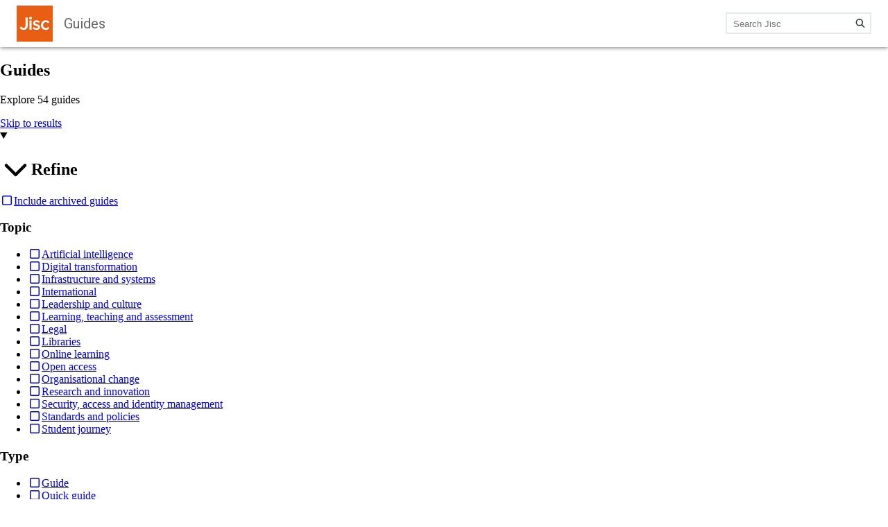

--- FILE ---
content_type: text/html; charset=utf-8
request_url: https://www.jisc.ac.uk/guides
body_size: 19026
content:
<!DOCTYPE html><html lang="en-GB"><head><meta charSet="utf-8"/><meta name="viewport" content="width=device-width, initial-scale=1"/><title>Guides - Jisc</title><meta name="description" content="Our best practice guides cover a wide range of topics to help you get the best from digital in education and research."/><meta name="twitter:title" content="Guides - Jisc"/><meta name="twitter:card" content="summary_large_image"/><meta name="twitter:site" content="@jisc"/><meta property="twitter:image" content="https://jisc-ac-uk-static-assets-prod.s3.eu-west-1.amazonaws.com/media/original_images/28.1_Guides.png"/><meta property="twitter:image:alt" content="Jisc Guides"/><meta property="og:title" content="Guides - Jisc"/><meta property="og:description" content="Our best practice guides cover a wide range of topics to help you get the best from digital in education and research."/><meta property="og:type" content="website"/><meta property="og:site_name" content="Jisc"/><meta property="og:url" content="https://beta.jisc.ac.uk/guides"/><meta property="og:image" content="https://jisc-ac-uk-static-assets-prod.s3.eu-west-1.amazonaws.com/media/original_images/28.1_Guides.png"/><meta property="og:image:alt" content="Jisc Guides"/><meta name="robots" content="index, follow"/><meta name="next-head-count" content="17"/><meta http-equiv="Content-Security-Policy" content="default-src &#x27;self&#x27; https://57j02atdx9.execute-api.eu-west-1.amazonaws.com/Dev/sendEmail;manifest-src &#x27;self&#x27;;base-uri &#x27;self&#x27;;form-action &#x27;self&#x27; https://www.jisc.ac.uk https://emails.jisc.ac.uk https://emails.jisc.ac.uk:* https://emails.jisc.ac.uk/k/Jisc/:* https://emails.jisc.ac.uk/k/Jisc/nws2024_form_register_interest https://57j02atdx9.execute-api.eu-west-1.amazonaws.com/Dev/sendEmail;worker-src &#x27;self&#x27; blob: ;script-src &#x27;self&#x27; &#x27;nonce-rn9n2TLYWd4X9dAfSsEspQ==&#x27; &#x27;sha256-+gKZFeIlsJRyWq724HvCsr63d0BYXcG9Zq/4QUZEZQ4=&#x27; &#x27;sha256-8hxbvvsGPfqiAyYgcIZuUuc9Zx6cPEMz9ejXb9WiUGM=&#x27; &#x27;sha256-rwP0mTYIBR28OXbSWYIGW8hooktnQfxj6ZoM56FnLpw=&#x27; &#x27;sha256-F+KznpnVt8+ZsSkfMlm38Uq7NragxwyNW8rWxJohZ4E=&#x27; &#x27;sha256-pmOTRTGtEcsdtP1YXkHr6p+7SyDE2kkxljteEypGj5g=&#x27; &#x27;sha256-2IF+ap70Lqhf0bwvY8eBoaOpod0w1+YmZ4RdE7suGyI=&#x27; &#x27;sha256-w4wUF5ldmF8Q7D9U3UA9tC887e6gFDCC77HZ+vrTkqw=&#x27; &#x27;sha256-if87fI51+dP1Ec1PrKQeUdDwybYdLWwZrleTuBVnkKA=&#x27; &#x27;sha256-8NsdDlg4lu/a4pamBrf7tunPCx1xLpMzm4fHTFS8b6s=&#x27; &#x27;sha256-RLdaDD9HRHCPJoiwkWqMu3W/QcgpyFHChoxrx0hDlQI=&#x27; https://www.youtube.com/iframe_api https://cc.cdn.civiccomputing.com:* https://live.matomo.jisc.ac.uk https://live.matomo.jisc.ac.uk:* https://hcaptcha.com https://newassets.hcaptcha.com http://static.hotjar.com https://static.hotjar.com https://script.hotjar.com https://www.google.com/recaptcha/api.js https://www.google.com/recaptcha/api2/:* https://www.gstatic.com:* https://*.googletagmanager.com https://www.googletagmanager.com:* https://*.google-analytics.com:* https://fonts.googleapis.com:* https://*.facebook.com https://*.fbcdn.net https://*.facebook.net https://connect.facebook.net https://snap.licdn.com https://*.civiccomputing.com https://civiccomputing.com https://*.visualwebsiteoptimizer.com https://app.vwo.com &#x27;unsafe-eval&#x27;;connect-src &#x27;self&#x27; https://apikeys.civiccomputing.com:* https://live.matomo.jisc.ac.uk http://*.hotjar.com:* https://*.hotjar.com:* https://*.hotjar.io:* https://surveystats.hotjar.io wss://*.hotjar.com  https://*.analytics.google.com https://*.googletagmanager.com https://*.google-analytics.com:* https://fonts.googleapis.com:* https://57j02atdx9.execute-api.eu-west-1.amazonaws.com/Dev/sendEmail https://*.visualwebsiteoptimizer.com https://app.vwo.com ws://localhost:3000  https://beta.jisc.ac.uk https://beta.jisc.ac.uk/api/wagtail/forms https://beta.jisc.ac.uk https://beta.jisc.ac.uk/api/v2/pages/* https://*.facebook.com https://*.fb.com https://*.licdn.com https://px.ads.linkedin.com https://*.civiccomputing.com https://civiccomputing.com;style-src &#x27;self&#x27; https://fonts.googleapis.com data: &#x27;unsafe-inline&#x27; https://*.visualwebsiteoptimizer.com https://app.vwo.com;img-src &#x27;self&#x27; https://*.civiccomputing.com https://*.google-analytics.com https://*.googletagmanager.com https://jisc-ac-uk-static-assets-prod.s3.eu-west-1.amazonaws.com http://backend:8000 https://i.ytimg.com https://script.hotjar.com http://script.hotjar.com https://*.licdn.com https://*.ads.linkedin.com https://*.visualwebsiteoptimizer.com https://app.vwo.com https://useruploads.vwo.io  data: blob: https://www.facebook.com https://*.facebook.com;font-src &#x27;self&#x27; https://fonts.gstatic.com data: http://script.hotjar.com https://script.hotjar.com /_next/static/media/*;frame-src &#x27;self&#x27; https://www.jisc.ac.uk https://beta.jisc.ac.uk https://emails.jisc.ac.uk https://newassets.hcaptcha.com https://www.slideshare.net https://www.youtube.com https://www.youtube-nocookie.com https://vars.hotjar.com https://www.google.com/ https://business.facebook.com https://player.vimeo.com https://*.visualwebsiteoptimizer.com https://app.vwo.com;media-src *;"/><meta name="google-site-verification" content="UNqcoVblscrmuOfPyGUTeRMyNRcroUK_U9ghx-PFl0Q"/><meta name="csp-nonce" content="rn9n2TLYWd4X9dAfSsEspQ=="/><link rel="apple-touch-icon" sizes="180x180" href="/apple-touch-icon.png"/><link rel="manifest" href="/site.webmanifest"/><link rel="preconnect" href="https://dev.visualwebsiteoptimizer.com"/><script nonce="rn9n2TLYWd4X9dAfSsEspQ==" type="text/javascript" id="vwoCode">window._vwo_code||(function(){var account_id=1064697,version=2.1,settings_tolerance=2000,hide_element='body',hide_element_style='opacity:0 !important;filter:alpha(opacity=0) !important;background:none !important',f=false,w=window,d=document,v=d.querySelector('#vwoCode'),cK='_vwo_'+account_id+'_settings',cc={};try{var c=JSON.parse(localStorage.getItem('_vwo_'+account_id+'_config'));cc=c&&typeof c==='object'?c:{}}catch(e){}var stT=cc.stT==='session'?w.sessionStorage:w.localStorage;code={nonce:v&&v.nonce,use_existing_jquery:function(){return typeof use_existing_jquery!=='undefined'?use_existing_jquery:undefined},library_tolerance:function(){return typeof library_tolerance!=='undefined'?library_tolerance:undefined},settings_tolerance:function(){return cc.sT||settings_tolerance},hide_element_style:function(){return'{'+(cc.hES||hide_element_style)+'}'},hide_element:function(){if(performance.getEntriesByName('first-contentful-paint')[0]){return''}return typeof cc.hE==='string'?cc.hE:hide_element},getVersion:function(){return version},finish:function(e){if(!f){f=true;var t=d.getElementById('_vis_opt_path_hides');if(t)t.parentNode.removeChild(t);if(e)(new Image).src='https://dev.visualwebsiteoptimizer.com/ee.gif?a='+account_id+e}},finished:function(){return f},addScript:function(e){var t=d.createElement('script');t.type='text/javascript';if(e.src){t.src=e.src}else{t.text=e.text}v&&t.setAttribute('nonce',v.nonce);d.getElementsByTagName('head')[0].appendChild(t)},load:function(e,t){var n=this.getSettings(),i=d.createElement('script'),r=this;t=t||{};if(n){i.textContent=n;d.getElementsByTagName('head')[0].appendChild(i);if(!w.VWO||VWO.caE){stT.removeItem(cK);r.load(e)}}else{var o=new XMLHttpRequest;o.open('GET',e,true);o.withCredentials=!t.dSC;o.responseType=t.responseType||'text';o.onload=function(){if(t.onloadCb){return t.onloadCb(o,e)}if(o.status===200||o.status===304){w._vwo_code.addScript({text:o.responseText})}else{w._vwo_code.finish('&e=loading_failure:'+e)}};o.onerror=function(){if(t.onerrorCb){return t.onerrorCb(e)}w._vwo_code.finish('&e=loading_failure:'+e)};o.send()}},getSettings:function(){try{var e=stT.getItem(cK);if(!e){return}e=JSON.parse(e);if(Date.now()>e.e){stT.removeItem(cK);return}return e.s}catch(e){return}},init:function(){if(d.URL.indexOf('__vwo_disable__')>-1)return;var e=this.settings_tolerance();w._vwo_settings_timer=setTimeout(function(){w._vwo_code.finish();stT.removeItem(cK)},e);var t;if(this.hide_element()!=='body'){t=d.createElement('style');var n=this.hide_element(),i=n?n+this.hide_element_style():'',r=d.getElementsByTagName('head')[0];t.setAttribute('id','_vis_opt_path_hides');v&&t.setAttribute('nonce',v.nonce);t.setAttribute('type','text/css');if(t.styleSheet)t.styleSheet.cssText=i;else t.appendChild(d.createTextNode(i));r.appendChild(t)}else{t=d.getElementsByTagName('head')[0];var i=d.createElement('div');i.style.cssText='z-index:2147483647!important;position:fixed!important;left:0!important;top:0!important;width:100%!important;height:100%!important;background:white!important;';i.setAttribute('id','_vis_opt_path_hides');i.classList.add('_vis_hide_layer');t.parentNode.insertBefore(i,t.nextSibling)}var o=window._vis_opt_url||d.URL,s='https://dev.visualwebsiteoptimizer.com/j.php?a='+account_id+'&u='+encodeURIComponent(o)+'&vn='+version;if(w.location.search.indexOf('_vwo_xhr')!==-1){this.addScript({src:s})}else{this.load(s+'&x=true')}}};w._vwo_code=code;code.init()})();(function(){var i=window;function t(){if(i._vwo_code){var e=t.hidingStyle=document.getElementById('_vis_opt_path_hides')||t.hidingStyle;if(!i._vwo_code.finished()&&!_vwo_code.libExecuted&&(!i.VWO||!VWO.dNR)){if(!document.getElementById('_vis_opt_path_hides')){document.getElementsByTagName('head')[0].appendChild(e)}requestAnimationFrame(t)}}}t()});</script><link rel="preconnect" href="https://dev.visualwebsiteoptimizer.com"/><script nonce="rn9n2TLYWd4X9dAfSsEspQ==" type="text/javascript" id="vwoCode">window._vwo_code||(function(){var account_id=1064697,version=2.1,settings_tolerance=2000,hide_element='body',hide_element_style='opacity:0 !important;filter:alpha(opacity=0) !important;background:none !important',f=false,w=window,d=document,v=d.querySelector('#vwoCode'),cK='_vwo_'+account_id+'_settings',cc={};try{var c=JSON.parse(localStorage.getItem('_vwo_'+account_id+'_config'));cc=c&&typeof c==='object'?c:{}}catch(e){}var stT=cc.stT==='session'?w.sessionStorage:w.localStorage;code={nonce:v&&v.nonce,use_existing_jquery:function(){return typeof use_existing_jquery!=='undefined'?use_existing_jquery:undefined},library_tolerance:function(){return typeof library_tolerance!=='undefined'?library_tolerance:undefined},settings_tolerance:function(){return cc.sT||settings_tolerance},hide_element_style:function(){return'{'+(cc.hES||hide_element_style)+'}'},hide_element:function(){if(performance.getEntriesByName('first-contentful-paint')[0]){return''}return typeof cc.hE==='string'?cc.hE:hide_element},getVersion:function(){return version},finish:function(e){if(!f){f=true;var t=d.getElementById('_vis_opt_path_hides');if(t)t.parentNode.removeChild(t);if(e)(new Image).src='https://dev.visualwebsiteoptimizer.com/ee.gif?a='+account_id+e}},finished:function(){return f},addScript:function(e){var t=d.createElement('script');t.type='text/javascript';if(e.src){t.src=e.src}else{t.text=e.text}v&&t.setAttribute('nonce',v.nonce);d.getElementsByTagName('head')[0].appendChild(t)},load:function(e,t){var n=this.getSettings(),i=d.createElement('script'),r=this;t=t||{};if(n){i.textContent=n;d.getElementsByTagName('head')[0].appendChild(i);if(!w.VWO||VWO.caE){stT.removeItem(cK);r.load(e)}}else{var o=new XMLHttpRequest;o.open('GET',e,true);o.withCredentials=!t.dSC;o.responseType=t.responseType||'text';o.onload=function(){if(t.onloadCb){return t.onloadCb(o,e)}if(o.status===200||o.status===304){w._vwo_code.addScript({text:o.responseText})}else{w._vwo_code.finish('&e=loading_failure:'+e)}};o.onerror=function(){if(t.onerrorCb){return t.onerrorCb(e)}w._vwo_code.finish('&e=loading_failure:'+e)};o.send()}},getSettings:function(){try{var e=stT.getItem(cK);if(!e){return}e=JSON.parse(e);if(Date.now()>e.e){stT.removeItem(cK);return}return e.s}catch(e){return}},init:function(){if(d.URL.indexOf('__vwo_disable__')>-1)return;var e=this.settings_tolerance();w._vwo_settings_timer=setTimeout(function(){w._vwo_code.finish();stT.removeItem(cK)},e);var t;if(this.hide_element()!=='body'){t=d.createElement('style');var n=this.hide_element(),i=n?n+this.hide_element_style():'',r=d.getElementsByTagName('head')[0];t.setAttribute('id','_vis_opt_path_hides');v&&t.setAttribute('nonce',v.nonce);t.setAttribute('type','text/css');if(t.styleSheet)t.styleSheet.cssText=i;else t.appendChild(d.createTextNode(i));r.appendChild(t)}else{t=d.getElementsByTagName('head')[0];var i=d.createElement('div');i.style.cssText='z-index:2147483647!important;position:fixed!important;left:0!important;top:0!important;width:100%!important;height:100%!important;background:white!important;';i.setAttribute('id','_vis_opt_path_hides');i.classList.add('_vis_hide_layer');t.parentNode.insertBefore(i,t.nextSibling)}var o=window._vis_opt_url||d.URL,s='https://dev.visualwebsiteoptimizer.com/j.php?a='+account_id+'&u='+encodeURIComponent(o)+'&vn='+version;if(w.location.search.indexOf('_vwo_xhr')!==-1){this.addScript({src:s})}else{this.load(s+'&x=true')}}};w._vwo_code=code;code.init()})();(function(){var i=window;function t(){if(i._vwo_code){var e=t.hidingStyle=document.getElementById('_vis_opt_path_hides')||t.hidingStyle;if(!i._vwo_code.finished()&&!_vwo_code.libExecuted&&(!i.VWO||!VWO.dNR)){if(!document.getElementById('_vis_opt_path_hides')){document.getElementsByTagName('head')[0].appendChild(e)}requestAnimationFrame(t)}}}t()});</script><link rel="preconnect" href="https://fonts.gstatic.com" crossorigin /><link rel="preload" href="/_next/static/media/47cbc4e2adbc5db9-s.p.woff2" as="font" type="font/woff2" crossorigin="anonymous" data-next-font="size-adjust"/><link rel="preload" href="/_next/static/media/739c2d8941231bb4-s.p.woff2" as="font" type="font/woff2" crossorigin="anonymous" data-next-font="size-adjust"/><link rel="preload" href="/_next/static/css/42bb7a5e6ecb4afd.css" as="style"/><link rel="stylesheet" href="/_next/static/css/42bb7a5e6ecb4afd.css" data-n-g=""/><noscript data-n-css=""></noscript><script defer="" nomodule="" src="/_next/static/chunks/polyfills-42372ed130431b0a.js"></script><script src="/_next/static/chunks/webpack-a707e99c69361791.js" defer=""></script><script src="/_next/static/chunks/framework-945b357d4a851f4b.js" defer=""></script><script src="/_next/static/chunks/main-28cba8afb724365c.js" defer=""></script><script src="/_next/static/chunks/pages/_app-025eeb2fb72bd0eb.js" defer=""></script><script src="/_next/static/chunks/c16184b3-b0ca9712074820d5.js" defer=""></script><script src="/_next/static/chunks/8388-dd5415ed9475379d.js" defer=""></script><script src="/_next/static/chunks/653-ade8feeea7923fec.js" defer=""></script><script src="/_next/static/chunks/3571-a0bebd79c7494705.js" defer=""></script><script src="/_next/static/chunks/8133-6df611a5b914c4bd.js" defer=""></script><script src="/_next/static/chunks/9299-564a312f97c20811.js" defer=""></script><script src="/_next/static/chunks/9462-3e97ec67972c61ac.js" defer=""></script><script src="/_next/static/chunks/1533-9e91a36da8cc4238.js" defer=""></script><script src="/_next/static/chunks/8690-5fe8fa65cec350f6.js" defer=""></script><script src="/_next/static/chunks/6749-3c96e8d6656423bc.js" defer=""></script><script src="/_next/static/chunks/542-13b5728ddc313d43.js" defer=""></script><script src="/_next/static/chunks/9809-fce4ade55bc2ffc2.js" defer=""></script><script src="/_next/static/chunks/1452-77fd9185e3001c22.js" defer=""></script><script src="/_next/static/chunks/7463-baa610a6ad610bec.js" defer=""></script><script src="/_next/static/chunks/4701-d5b00f9051a9b3d9.js" defer=""></script><script src="/_next/static/chunks/4829-bb9d6a229efd9099.js" defer=""></script><script src="/_next/static/chunks/5470-18f1d6289535d2d1.js" defer=""></script><script src="/_next/static/chunks/3894-8c83d3086ea4606a.js" defer=""></script><script src="/_next/static/chunks/5624-fb7277acd3bbc8bb.js" defer=""></script><script src="/_next/static/chunks/6036-a6bfe4252d96c443.js" defer=""></script><script src="/_next/static/chunks/9499-202e9697598a9559.js" defer=""></script><script src="/_next/static/chunks/2750-cf92569b4f69e107.js" defer=""></script><script src="/_next/static/chunks/4923-95a76952d54a6143.js" defer=""></script><script src="/_next/static/chunks/7811-1458cada8276cdd1.js" defer=""></script><script src="/_next/static/chunks/pages/%5B...path%5D-099ee7a285464d7c.js" defer=""></script><script src="/_next/static/d5096c6c8254b65c93bdd1b22b257cb388891663/_buildManifest.js" defer=""></script><script src="/_next/static/d5096c6c8254b65c93bdd1b22b257cb388891663/_ssgManifest.js" defer=""></script><style id="jss-server-side">.MuiPaper-root {
  color: #333;
  transition: box-shadow 300ms cubic-bezier(0.4, 0, 0.2, 1) 0ms;
  background-color: #fff;
}
.MuiPaper-rounded {
  border-radius: 4px;
}
.MuiPaper-outlined {
  border: 1px solid rgba(0, 0, 0, 0.12);
}
.MuiPaper-elevation0 {
  box-shadow: none;
}
.MuiPaper-elevation1 {
  box-shadow: 0px 2px 1px -1px rgba(0,0,0,0.2),0px 1px 1px 0px rgba(0,0,0,0.14),0px 1px 3px 0px rgba(0,0,0,0.12);
}
.MuiPaper-elevation2 {
  box-shadow: 0px 3px 1px -2px rgba(0,0,0,0.2),0px 2px 2px 0px rgba(0,0,0,0.14),0px 1px 5px 0px rgba(0,0,0,0.12);
}
.MuiPaper-elevation3 {
  box-shadow: 0px 3px 3px -2px rgba(0,0,0,0.2),0px 3px 4px 0px rgba(0,0,0,0.14),0px 1px 8px 0px rgba(0,0,0,0.12);
}
.MuiPaper-elevation4 {
  box-shadow: 0px 2px 4px -1px rgba(0,0,0,0.2),0px 4px 5px 0px rgba(0,0,0,0.14),0px 1px 10px 0px rgba(0,0,0,0.12);
}
.MuiPaper-elevation5 {
  box-shadow: 0px 3px 5px -1px rgba(0,0,0,0.2),0px 5px 8px 0px rgba(0,0,0,0.14),0px 1px 14px 0px rgba(0,0,0,0.12);
}
.MuiPaper-elevation6 {
  box-shadow: 0px 3px 5px -1px rgba(0,0,0,0.2),0px 6px 10px 0px rgba(0,0,0,0.14),0px 1px 18px 0px rgba(0,0,0,0.12);
}
.MuiPaper-elevation7 {
  box-shadow: 0px 4px 5px -2px rgba(0,0,0,0.2),0px 7px 10px 1px rgba(0,0,0,0.14),0px 2px 16px 1px rgba(0,0,0,0.12);
}
.MuiPaper-elevation8 {
  box-shadow: 0px 5px 5px -3px rgba(0,0,0,0.2),0px 8px 10px 1px rgba(0,0,0,0.14),0px 3px 14px 2px rgba(0,0,0,0.12);
}
.MuiPaper-elevation9 {
  box-shadow: 0px 5px 6px -3px rgba(0,0,0,0.2),0px 9px 12px 1px rgba(0,0,0,0.14),0px 3px 16px 2px rgba(0,0,0,0.12);
}
.MuiPaper-elevation10 {
  box-shadow: 0px 6px 6px -3px rgba(0,0,0,0.2),0px 10px 14px 1px rgba(0,0,0,0.14),0px 4px 18px 3px rgba(0,0,0,0.12);
}
.MuiPaper-elevation11 {
  box-shadow: 0px 6px 7px -4px rgba(0,0,0,0.2),0px 11px 15px 1px rgba(0,0,0,0.14),0px 4px 20px 3px rgba(0,0,0,0.12);
}
.MuiPaper-elevation12 {
  box-shadow: 0px 7px 8px -4px rgba(0,0,0,0.2),0px 12px 17px 2px rgba(0,0,0,0.14),0px 5px 22px 4px rgba(0,0,0,0.12);
}
.MuiPaper-elevation13 {
  box-shadow: 0px 7px 8px -4px rgba(0,0,0,0.2),0px 13px 19px 2px rgba(0,0,0,0.14),0px 5px 24px 4px rgba(0,0,0,0.12);
}
.MuiPaper-elevation14 {
  box-shadow: 0px 7px 9px -4px rgba(0,0,0,0.2),0px 14px 21px 2px rgba(0,0,0,0.14),0px 5px 26px 4px rgba(0,0,0,0.12);
}
.MuiPaper-elevation15 {
  box-shadow: 0px 8px 9px -5px rgba(0,0,0,0.2),0px 15px 22px 2px rgba(0,0,0,0.14),0px 6px 28px 5px rgba(0,0,0,0.12);
}
.MuiPaper-elevation16 {
  box-shadow: 0px 8px 10px -5px rgba(0,0,0,0.2),0px 16px 24px 2px rgba(0,0,0,0.14),0px 6px 30px 5px rgba(0,0,0,0.12);
}
.MuiPaper-elevation17 {
  box-shadow: 0px 8px 11px -5px rgba(0,0,0,0.2),0px 17px 26px 2px rgba(0,0,0,0.14),0px 6px 32px 5px rgba(0,0,0,0.12);
}
.MuiPaper-elevation18 {
  box-shadow: 0px 9px 11px -5px rgba(0,0,0,0.2),0px 18px 28px 2px rgba(0,0,0,0.14),0px 7px 34px 6px rgba(0,0,0,0.12);
}
.MuiPaper-elevation19 {
  box-shadow: 0px 9px 12px -6px rgba(0,0,0,0.2),0px 19px 29px 2px rgba(0,0,0,0.14),0px 7px 36px 6px rgba(0,0,0,0.12);
}
.MuiPaper-elevation20 {
  box-shadow: 0px 10px 13px -6px rgba(0,0,0,0.2),0px 20px 31px 3px rgba(0,0,0,0.14),0px 8px 38px 7px rgba(0,0,0,0.12);
}
.MuiPaper-elevation21 {
  box-shadow: 0px 10px 13px -6px rgba(0,0,0,0.2),0px 21px 33px 3px rgba(0,0,0,0.14),0px 8px 40px 7px rgba(0,0,0,0.12);
}
.MuiPaper-elevation22 {
  box-shadow: 0px 10px 14px -6px rgba(0,0,0,0.2),0px 22px 35px 3px rgba(0,0,0,0.14),0px 8px 42px 7px rgba(0,0,0,0.12);
}
.MuiPaper-elevation23 {
  box-shadow: 0px 11px 14px -7px rgba(0,0,0,0.2),0px 23px 36px 3px rgba(0,0,0,0.14),0px 9px 44px 8px rgba(0,0,0,0.12);
}
.MuiPaper-elevation24 {
  box-shadow: 0px 11px 15px -7px rgba(0,0,0,0.2),0px 24px 38px 3px rgba(0,0,0,0.14),0px 9px 46px 8px rgba(0,0,0,0.12);
}
.MuiTypography-root {
  margin: 0;
}
.MuiTypography-body2 {
  font-size: .875rem;
  font-family: "Roboto", "Helvetica", "Arial", sans-serif;
  font-weight: 400;
  line-height: 1.428571428571429rem;
  letter-spacing: unset;
  -webkit-font-smoothing: antialiased;
  -moz-osx-font-smoothing: grayscale;
}
.MuiTypography-body2 b {
  font-weight: bolder;
}
.MuiTypography-body2 strong {
  font-weight: bolder;
}
.MuiTypography-body1 {
  font-size: 1rem;
  font-family: "Roboto", "Helvetica", "Arial", sans-serif;
  font-weight: 400;
  line-height: 1.5rem;
  letter-spacing: unset;
  -webkit-font-smoothing: antialiased;
  -moz-osx-font-smoothing: grayscale;
}
.MuiTypography-body1 b {
  font-weight: bolder;
}
.MuiTypography-body1 strong {
  font-weight: bolder;
}
.MuiTypography-caption {
  font-size: 0.75rem;
  font-family: "Roboto", "Helvetica", "Arial", sans-serif;
  font-weight: 400;
  line-height: 1.66;
  letter-spacing: 0.03333em;
}
.MuiTypography-button {
  font-size: 0.875rem;
  font-family: "Roboto", "Helvetica", "Arial", sans-serif;
  font-weight: 500;
  line-height: 1.75;
  letter-spacing: 0.02857em;
  text-transform: uppercase;
}
.MuiTypography-h1 {
  font-size: 2.5rem;
  font-family: "Roboto", "Helvetica", "Arial", sans-serif;
  font-weight: 400;
  line-height: 3.5rem;
  letter-spacing: unset;
}
@media (min-width:600px) {
  .MuiTypography-h1 {
    font-size: 2.75rem;
    line-height: 3.5rem;
  }
}
@media (min-width:960px) {
  .MuiTypography-h1 {
    font-size: 3rem;
    line-height: 4rem;
  }
}
  .MuiTypography-h2 {
    font-size: 2rem;
    font-family: "Roboto", "Helvetica", "Arial", sans-serif;
    font-weight: 400;
    line-height: 3rem;
    letter-spacing: unset;
    -webkit-font-smoothing: antialiased;
    -moz-osx-font-smoothing: grayscale;
  }
@media (min-width:600px) {
  .MuiTypography-h2 {
    font-size: 2.25rem;
    line-height: 3rem;
  }
}
@media (min-width:960px) {
  .MuiTypography-h2 {
    font-size: 2.5rem;
    line-height: 3.5rem;
  }
}
  .MuiTypography-h2 b {
    font-weight: bolder;
  }
  .MuiTypography-h2 strong {
    font-weight: bolder;
  }
  .MuiTypography-h3 {
    font-size: 1.5rem;
    font-family: "Roboto", "Helvetica", "Arial", sans-serif;
    font-weight: 500;
    line-height: 2rem;
    letter-spacing: unset;
    -webkit-font-smoothing: antialiased;
    -moz-osx-font-smoothing: grayscale;
  }
@media (min-width:600px) {
  .MuiTypography-h3 {
    font-size: 1.75rem;
    line-height: 2.5rem;
  }
}
@media (min-width:960px) {
  .MuiTypography-h3 {
    font-size: 2rem;
    line-height: 3rem;
  }
}
  .MuiTypography-h3 b {
    font-weight: bolder;
  }
  .MuiTypography-h3 strong {
    font-weight: bolder;
  }
  .MuiTypography-h4 {
    font-size: 1.25rem;
    font-family: "Roboto", "Helvetica", "Arial", sans-serif;
    font-weight: 400;
    line-height: 2rem;
    letter-spacing: unset;
    -webkit-font-smoothing: antialiased;
    -moz-osx-font-smoothing: grayscale;
  }
@media (min-width:960px) {
  .MuiTypography-h4 {
    font-size: 1.5rem;
    line-height: 2rem;
  }
}
  .MuiTypography-h4 b {
    font-weight: bolder;
  }
  .MuiTypography-h4 strong {
    font-weight: bolder;
  }
  .MuiTypography-h5 {
    font-size: 1rem;
    font-family: "Roboto", "Helvetica", "Arial", sans-serif;
    font-weight: 500;
    line-height: 1.5rem;
    letter-spacing: unset;
    -webkit-font-smoothing: antialiased;
    -moz-osx-font-smoothing: grayscale;
  }
@media (min-width:960px) {
  .MuiTypography-h5 {
    font-size: 1.25rem;
    line-height: 2rem;
  }
}
  .MuiTypography-h5 b {
    font-weight: bolder;
  }
  .MuiTypography-h5 strong {
    font-weight: bolder;
  }
  .MuiTypography-h6 {
    font-size: .875rem;
    font-family: "Roboto", "Helvetica", "Arial", sans-serif;
    font-weight: 700;
    line-height: 1.5rem;
    letter-spacing: unset;
    -webkit-font-smoothing: antialiased;
    -moz-osx-font-smoothing: grayscale;
  }
  .MuiTypography-h6 b {
    font-weight: bolder;
  }
  .MuiTypography-h6 strong {
    font-weight: bolder;
  }
  .MuiTypography-subtitle1 {
    font-size: 1rem;
    font-family: "Roboto", "Helvetica", "Arial", sans-serif;
    font-weight: 400;
    line-height: 1.75;
    letter-spacing: 0.00938em;
  }
  .MuiTypography-subtitle2 {
    font-size: 1.25rem;
    font-family: "Roboto", "Helvetica", "Arial", sans-serif;
    font-weight: 400;
    line-height: 2rem;
    letter-spacing: unset;
    -webkit-font-smoothing: antialiased;
    -moz-osx-font-smoothing: grayscale;
  }
  .MuiTypography-subtitle2 b {
    font-weight: bolder;
  }
  .MuiTypography-subtitle2 strong {
    font-weight: bolder;
  }
  .MuiTypography-overline {
    font-size: 0.75rem;
    font-family: "Roboto", "Helvetica", "Arial", sans-serif;
    font-weight: 400;
    line-height: 2.66;
    letter-spacing: 0.08333em;
    text-transform: uppercase;
  }
  .MuiTypography-srOnly {
    width: 1px;
    height: 1px;
    overflow: hidden;
    position: absolute;
  }
  .MuiTypography-alignLeft {
    text-align: left;
  }
  .MuiTypography-alignCenter {
    text-align: center;
  }
  .MuiTypography-alignRight {
    text-align: right;
  }
  .MuiTypography-alignJustify {
    text-align: justify;
  }
  .MuiTypography-noWrap {
    overflow: hidden;
    white-space: nowrap;
    text-overflow: ellipsis;
  }
  .MuiTypography-gutterBottom {
    margin-bottom: 1.5rem;
  }
  .MuiTypography-paragraph {
    margin-bottom: 16px;
  }
  .MuiTypography-colorInherit {
    color: inherit;
  }
  .MuiTypography-colorPrimary {
    color: #007dba;
  }
  .MuiTypography-colorSecondary {
    color: #00857d;
  }
  .MuiTypography-colorTextPrimary {
    color: #333;
  }
  .MuiTypography-colorTextSecondary {
    color: #666;
  }
  .MuiTypography-colorError {
    color: #f44336;
  }
  .MuiTypography-displayInline {
    display: inline;
  }
  .MuiTypography-displayBlock {
    display: block;
  }
  .MuiContainer-root {
    width: 100%;
    display: block;
    box-sizing: border-box;
    margin-left: auto;
    margin-right: auto;
    padding-left: 1rem;
    padding-right: 1rem;
  }
@media (min-width:600px) {
  .MuiContainer-root {
    padding-left: 1.5rem;
    padding-right: 1.5rem;
  }
}
  .MuiContainer-disableGutters {
    padding-left: 0;
    padding-right: 0;
  }
@media (min-width:600px) {
  .MuiContainer-fixed {
    max-width: 600px;
  }
}
@media (min-width:960px) {
  .MuiContainer-fixed {
    max-width: 960px;
  }
}
@media (min-width:1280px) {
  .MuiContainer-fixed {
    max-width: 1280px;
  }
}
@media (min-width:1920px) {
  .MuiContainer-fixed {
    max-width: 1920px;
  }
}
@media (min-width:0px) {
  .MuiContainer-maxWidthXs {
    max-width: 444px;
  }
}
@media (min-width:600px) {
  .MuiContainer-maxWidthSm {
    max-width: 600px;
  }
}
@media (min-width:960px) {
  .MuiContainer-maxWidthMd {
    max-width: 960px;
  }
}
@media (min-width:1280px) {
  .MuiContainer-maxWidthLg {
    max-width: 1280px;
  }
}
@media (min-width:1920px) {
  .MuiContainer-maxWidthXl {
    max-width: 1920px;
  }
}
  .MuiGrid-container {
    width: 100%;
    display: flex;
    flex-wrap: wrap;
    box-sizing: border-box;
  }
  .MuiGrid-item {
    margin: 0;
    box-sizing: border-box;
  }
  .MuiGrid-zeroMinWidth {
    min-width: 0;
  }
  .MuiGrid-direction-xs-column {
    flex-direction: column;
  }
  .MuiGrid-direction-xs-column-reverse {
    flex-direction: column-reverse;
  }
  .MuiGrid-direction-xs-row-reverse {
    flex-direction: row-reverse;
  }
  .MuiGrid-wrap-xs-nowrap {
    flex-wrap: nowrap;
  }
  .MuiGrid-wrap-xs-wrap-reverse {
    flex-wrap: wrap-reverse;
  }
  .MuiGrid-align-items-xs-center {
    align-items: center;
  }
  .MuiGrid-align-items-xs-flex-start {
    align-items: flex-start;
  }
  .MuiGrid-align-items-xs-flex-end {
    align-items: flex-end;
  }
  .MuiGrid-align-items-xs-baseline {
    align-items: baseline;
  }
  .MuiGrid-align-content-xs-center {
    align-content: center;
  }
  .MuiGrid-align-content-xs-flex-start {
    align-content: flex-start;
  }
  .MuiGrid-align-content-xs-flex-end {
    align-content: flex-end;
  }
  .MuiGrid-align-content-xs-space-between {
    align-content: space-between;
  }
  .MuiGrid-align-content-xs-space-around {
    align-content: space-around;
  }
  .MuiGrid-justify-content-xs-center {
    justify-content: center;
  }
  .MuiGrid-justify-content-xs-flex-end {
    justify-content: flex-end;
  }
  .MuiGrid-justify-content-xs-space-between {
    justify-content: space-between;
  }
  .MuiGrid-justify-content-xs-space-around {
    justify-content: space-around;
  }
  .MuiGrid-justify-content-xs-space-evenly {
    justify-content: space-evenly;
  }
  .MuiGrid-spacing-xs-0 {
    width: calc(100% + 0rem);
    margin: -0rem;
  }
  .MuiGrid-spacing-xs-0 > .MuiGrid-item {
    padding: 0rem;
  }
  .MuiGrid-spacing-xs-1 {
    width: calc(100% + 0.5rem);
    margin: -0.25rem;
  }
  .MuiGrid-spacing-xs-1 > .MuiGrid-item {
    padding: 0.25rem;
  }
  .MuiGrid-spacing-xs-2 {
    width: calc(100% + 1rem);
    margin: -0.5rem;
  }
  .MuiGrid-spacing-xs-2 > .MuiGrid-item {
    padding: 0.5rem;
  }
  .MuiGrid-spacing-xs-3 {
    width: calc(100% + 1.5rem);
    margin: -0.75rem;
  }
  .MuiGrid-spacing-xs-3 > .MuiGrid-item {
    padding: 0.75rem;
  }
  .MuiGrid-spacing-xs-4 {
    width: calc(100% + 2rem);
    margin: -1rem;
  }
  .MuiGrid-spacing-xs-4 > .MuiGrid-item {
    padding: 1rem;
  }
  .MuiGrid-spacing-xs-5 {
    width: calc(100% + 2.5rem);
    margin: -1.25rem;
  }
  .MuiGrid-spacing-xs-5 > .MuiGrid-item {
    padding: 1.25rem;
  }
  .MuiGrid-spacing-xs-6 {
    width: calc(100% + 3rem);
    margin: -1.5rem;
  }
  .MuiGrid-spacing-xs-6 > .MuiGrid-item {
    padding: 1.5rem;
  }
  .MuiGrid-spacing-xs-7 {
    width: calc(100% + 3.5rem);
    margin: -1.75rem;
  }
  .MuiGrid-spacing-xs-7 > .MuiGrid-item {
    padding: 1.75rem;
  }
  .MuiGrid-spacing-xs-8 {
    width: calc(100% + 4rem);
    margin: -2rem;
  }
  .MuiGrid-spacing-xs-8 > .MuiGrid-item {
    padding: 2rem;
  }
  .MuiGrid-spacing-xs-9 {
    width: calc(100% + 4.5rem);
    margin: -2.25rem;
  }
  .MuiGrid-spacing-xs-9 > .MuiGrid-item {
    padding: 2.25rem;
  }
  .MuiGrid-spacing-xs-10 {
    width: calc(100% + 5rem);
    margin: -2.5rem;
  }
  .MuiGrid-spacing-xs-10 > .MuiGrid-item {
    padding: 2.5rem;
  }
  .MuiGrid-grid-xs-auto {
    flex-grow: 0;
    max-width: none;
    flex-basis: auto;
  }
  .MuiGrid-grid-xs-true {
    flex-grow: 1;
    max-width: 100%;
    flex-basis: 0;
  }
  .MuiGrid-grid-xs-1 {
    flex-grow: 0;
    max-width: 8.333333%;
    flex-basis: 8.333333%;
  }
  .MuiGrid-grid-xs-2 {
    flex-grow: 0;
    max-width: 16.666667%;
    flex-basis: 16.666667%;
  }
  .MuiGrid-grid-xs-3 {
    flex-grow: 0;
    max-width: 25%;
    flex-basis: 25%;
  }
  .MuiGrid-grid-xs-4 {
    flex-grow: 0;
    max-width: 33.333333%;
    flex-basis: 33.333333%;
  }
  .MuiGrid-grid-xs-5 {
    flex-grow: 0;
    max-width: 41.666667%;
    flex-basis: 41.666667%;
  }
  .MuiGrid-grid-xs-6 {
    flex-grow: 0;
    max-width: 50%;
    flex-basis: 50%;
  }
  .MuiGrid-grid-xs-7 {
    flex-grow: 0;
    max-width: 58.333333%;
    flex-basis: 58.333333%;
  }
  .MuiGrid-grid-xs-8 {
    flex-grow: 0;
    max-width: 66.666667%;
    flex-basis: 66.666667%;
  }
  .MuiGrid-grid-xs-9 {
    flex-grow: 0;
    max-width: 75%;
    flex-basis: 75%;
  }
  .MuiGrid-grid-xs-10 {
    flex-grow: 0;
    max-width: 83.333333%;
    flex-basis: 83.333333%;
  }
  .MuiGrid-grid-xs-11 {
    flex-grow: 0;
    max-width: 91.666667%;
    flex-basis: 91.666667%;
  }
  .MuiGrid-grid-xs-12 {
    flex-grow: 0;
    max-width: 100%;
    flex-basis: 100%;
  }
@media (min-width:600px) {
  .MuiGrid-grid-sm-auto {
    flex-grow: 0;
    max-width: none;
    flex-basis: auto;
  }
  .MuiGrid-grid-sm-true {
    flex-grow: 1;
    max-width: 100%;
    flex-basis: 0;
  }
  .MuiGrid-grid-sm-1 {
    flex-grow: 0;
    max-width: 8.333333%;
    flex-basis: 8.333333%;
  }
  .MuiGrid-grid-sm-2 {
    flex-grow: 0;
    max-width: 16.666667%;
    flex-basis: 16.666667%;
  }
  .MuiGrid-grid-sm-3 {
    flex-grow: 0;
    max-width: 25%;
    flex-basis: 25%;
  }
  .MuiGrid-grid-sm-4 {
    flex-grow: 0;
    max-width: 33.333333%;
    flex-basis: 33.333333%;
  }
  .MuiGrid-grid-sm-5 {
    flex-grow: 0;
    max-width: 41.666667%;
    flex-basis: 41.666667%;
  }
  .MuiGrid-grid-sm-6 {
    flex-grow: 0;
    max-width: 50%;
    flex-basis: 50%;
  }
  .MuiGrid-grid-sm-7 {
    flex-grow: 0;
    max-width: 58.333333%;
    flex-basis: 58.333333%;
  }
  .MuiGrid-grid-sm-8 {
    flex-grow: 0;
    max-width: 66.666667%;
    flex-basis: 66.666667%;
  }
  .MuiGrid-grid-sm-9 {
    flex-grow: 0;
    max-width: 75%;
    flex-basis: 75%;
  }
  .MuiGrid-grid-sm-10 {
    flex-grow: 0;
    max-width: 83.333333%;
    flex-basis: 83.333333%;
  }
  .MuiGrid-grid-sm-11 {
    flex-grow: 0;
    max-width: 91.666667%;
    flex-basis: 91.666667%;
  }
  .MuiGrid-grid-sm-12 {
    flex-grow: 0;
    max-width: 100%;
    flex-basis: 100%;
  }
}
@media (min-width:960px) {
  .MuiGrid-grid-md-auto {
    flex-grow: 0;
    max-width: none;
    flex-basis: auto;
  }
  .MuiGrid-grid-md-true {
    flex-grow: 1;
    max-width: 100%;
    flex-basis: 0;
  }
  .MuiGrid-grid-md-1 {
    flex-grow: 0;
    max-width: 8.333333%;
    flex-basis: 8.333333%;
  }
  .MuiGrid-grid-md-2 {
    flex-grow: 0;
    max-width: 16.666667%;
    flex-basis: 16.666667%;
  }
  .MuiGrid-grid-md-3 {
    flex-grow: 0;
    max-width: 25%;
    flex-basis: 25%;
  }
  .MuiGrid-grid-md-4 {
    flex-grow: 0;
    max-width: 33.333333%;
    flex-basis: 33.333333%;
  }
  .MuiGrid-grid-md-5 {
    flex-grow: 0;
    max-width: 41.666667%;
    flex-basis: 41.666667%;
  }
  .MuiGrid-grid-md-6 {
    flex-grow: 0;
    max-width: 50%;
    flex-basis: 50%;
  }
  .MuiGrid-grid-md-7 {
    flex-grow: 0;
    max-width: 58.333333%;
    flex-basis: 58.333333%;
  }
  .MuiGrid-grid-md-8 {
    flex-grow: 0;
    max-width: 66.666667%;
    flex-basis: 66.666667%;
  }
  .MuiGrid-grid-md-9 {
    flex-grow: 0;
    max-width: 75%;
    flex-basis: 75%;
  }
  .MuiGrid-grid-md-10 {
    flex-grow: 0;
    max-width: 83.333333%;
    flex-basis: 83.333333%;
  }
  .MuiGrid-grid-md-11 {
    flex-grow: 0;
    max-width: 91.666667%;
    flex-basis: 91.666667%;
  }
  .MuiGrid-grid-md-12 {
    flex-grow: 0;
    max-width: 100%;
    flex-basis: 100%;
  }
}
@media (min-width:1280px) {
  .MuiGrid-grid-lg-auto {
    flex-grow: 0;
    max-width: none;
    flex-basis: auto;
  }
  .MuiGrid-grid-lg-true {
    flex-grow: 1;
    max-width: 100%;
    flex-basis: 0;
  }
  .MuiGrid-grid-lg-1 {
    flex-grow: 0;
    max-width: 8.333333%;
    flex-basis: 8.333333%;
  }
  .MuiGrid-grid-lg-2 {
    flex-grow: 0;
    max-width: 16.666667%;
    flex-basis: 16.666667%;
  }
  .MuiGrid-grid-lg-3 {
    flex-grow: 0;
    max-width: 25%;
    flex-basis: 25%;
  }
  .MuiGrid-grid-lg-4 {
    flex-grow: 0;
    max-width: 33.333333%;
    flex-basis: 33.333333%;
  }
  .MuiGrid-grid-lg-5 {
    flex-grow: 0;
    max-width: 41.666667%;
    flex-basis: 41.666667%;
  }
  .MuiGrid-grid-lg-6 {
    flex-grow: 0;
    max-width: 50%;
    flex-basis: 50%;
  }
  .MuiGrid-grid-lg-7 {
    flex-grow: 0;
    max-width: 58.333333%;
    flex-basis: 58.333333%;
  }
  .MuiGrid-grid-lg-8 {
    flex-grow: 0;
    max-width: 66.666667%;
    flex-basis: 66.666667%;
  }
  .MuiGrid-grid-lg-9 {
    flex-grow: 0;
    max-width: 75%;
    flex-basis: 75%;
  }
  .MuiGrid-grid-lg-10 {
    flex-grow: 0;
    max-width: 83.333333%;
    flex-basis: 83.333333%;
  }
  .MuiGrid-grid-lg-11 {
    flex-grow: 0;
    max-width: 91.666667%;
    flex-basis: 91.666667%;
  }
  .MuiGrid-grid-lg-12 {
    flex-grow: 0;
    max-width: 100%;
    flex-basis: 100%;
  }
}
@media (min-width:1920px) {
  .MuiGrid-grid-xl-auto {
    flex-grow: 0;
    max-width: none;
    flex-basis: auto;
  }
  .MuiGrid-grid-xl-true {
    flex-grow: 1;
    max-width: 100%;
    flex-basis: 0;
  }
  .MuiGrid-grid-xl-1 {
    flex-grow: 0;
    max-width: 8.333333%;
    flex-basis: 8.333333%;
  }
  .MuiGrid-grid-xl-2 {
    flex-grow: 0;
    max-width: 16.666667%;
    flex-basis: 16.666667%;
  }
  .MuiGrid-grid-xl-3 {
    flex-grow: 0;
    max-width: 25%;
    flex-basis: 25%;
  }
  .MuiGrid-grid-xl-4 {
    flex-grow: 0;
    max-width: 33.333333%;
    flex-basis: 33.333333%;
  }
  .MuiGrid-grid-xl-5 {
    flex-grow: 0;
    max-width: 41.666667%;
    flex-basis: 41.666667%;
  }
  .MuiGrid-grid-xl-6 {
    flex-grow: 0;
    max-width: 50%;
    flex-basis: 50%;
  }
  .MuiGrid-grid-xl-7 {
    flex-grow: 0;
    max-width: 58.333333%;
    flex-basis: 58.333333%;
  }
  .MuiGrid-grid-xl-8 {
    flex-grow: 0;
    max-width: 66.666667%;
    flex-basis: 66.666667%;
  }
  .MuiGrid-grid-xl-9 {
    flex-grow: 0;
    max-width: 75%;
    flex-basis: 75%;
  }
  .MuiGrid-grid-xl-10 {
    flex-grow: 0;
    max-width: 83.333333%;
    flex-basis: 83.333333%;
  }
  .MuiGrid-grid-xl-11 {
    flex-grow: 0;
    max-width: 91.666667%;
    flex-basis: 91.666667%;
  }
  .MuiGrid-grid-xl-12 {
    flex-grow: 0;
    max-width: 100%;
    flex-basis: 100%;
  }
}
  .jss1 {
    clip: rect(0 0 0 0);
    color: #000;
    width: 1px;
    height: 1px;
    display: block;
    overflow: hidden;
    position: absolute;
    clip-path: inset(50%);
    padding-top: 0.5rem;
    white-space: nowrap;
    padding-bottom: 0.5rem;
    text-decoration: unset;
    background-color: #fd6;
  }
  .jss1:focus {
    clip: unset;
    width: unset;
    height: unset;
    outline: .25rem solid transparent;
    overflow: unset;
    position: unset;
    clip-path: unset;
    white-space: unset;
  }
  .jss27 > * {
    box-sizing: border-box;
    font-family: Roboto;
  }
  .jss28 {
    padding-top: 1.5rem;
    padding-bottom: 2.5rem;
  }
  .jss29 {
    padding-top: 2.5rem;
    padding-bottom: 2.5rem;
  }
  .jss30 {
    padding-top: 1.5rem;
    padding-bottom: 2.5rem;
  }
  .jss31 {
    color: #fff;
  }
  .jss32 {
    background-color: #4c4c4c;
  }
  .jss33 {
    background-color: #404040;
  }
  .jss34 {
    background-color: #333;
  }
  .jss35 {
    display: inline;
  }
  .jss36:link {
    color: #fff;
    text-decoration: none;
  }
  .jss36:visited {
    color: #fff;
  }
  .jss36:focus {
    color: #000;
    outline: .25rem solid transparent;
    box-shadow: 0 .25rem 0 0 #fd6, 0 -.25rem 0 0 #fd6;
    text-decoration: none;
    background-color: #fd6;
  }
  .jss36:hover {
    color: #d9d9d9;
    transition: color .2s ease;
    text-decoration: underline;
  }
  .jss36:focus:hover {
    color: #000;
    outline: .25rem solid transparent;
    box-shadow: 0 .25rem 0 0 #fd6, 0 -.25rem 0 0 #fd6;
    text-decoration: none;
    background-color: #fd6;
  }
  .jss36:active {
    color: #fff;
  }
  .jss36:focus:active {
    color: #fff;
    outline: none;
    box-shadow: none;
    text-decoration: underline;
    background-color: transparent;
  }
  .jss37 {
    margin: 0;
    display: inline;
    padding: 0;
    list-style: none;
  }
  .jss38 {
    display: inline-block;
    font-size: .875rem;
    margin-top: 1rem;
    font-weight: 400;
    line-height: 1.428571428571429rem;
    letter-spacing: unset;
    -webkit-font-smoothing: antialiased;
    -moz-osx-font-smoothing: grayscale;
  }
  .jss38 b {
    font-weight: bolder;
  }
  .jss38 strong {
    font-weight: bolder;
  }
  .jss38:not(:last-child) {
    margin-right: 1rem;
  }
  .jss39::before {
    content: ">";
    margin-right: 1rem;
  }
  .jss40 {
    width: calc(100% + 1.5rem);
    margin-left: -0.75rem;
    margin-right: -0.75rem;
  }
  .jss40 .MuiGrid-item {
    padding-left: 0.75rem;
    padding-right: 0.75rem;
  }
@media (max-width:959.95px) {
  .jss40 {
    width: calc(100% + 1rem);
    margin-left: -0.5rem;
    margin-right: -0.5rem;
  }
  .jss40 .MuiGrid-item {
    padding-left: 0.5rem;
    padding-right: 0.5rem;
  }
}
  .jss41 {
    padding-top: 0;
    padding-bottom: 0;
  }
  .jss42 {
    font-size: .875rem;
    font-weight: 400;
    line-height: 1.428571428571429rem;
    padding-top: 1rem;
    letter-spacing: unset;
    -webkit-font-smoothing: antialiased;
    -moz-osx-font-smoothing: grayscale;
  }
  .jss42 b {
    font-weight: bolder;
  }
  .jss42 strong {
    font-weight: bolder;
  }
@media (max-width:599.95px) {
  .jss42 {
    border-top: .0625rem solid #707070;
    padding-top: 1.5rem;
  }
}
  .jss43 {
    list-style: none;
    margin-top: 1.5rem;
    padding-left: 0;
    margin-bottom: 0;
  }
@media (max-width:599.95px) {
  .jss44 {
    margin-top: 3rem;
  }
}
  .jss45 {
    font-size: 1rem;
    font-family: "Roboto", "Helvetica", "Arial", sans-serif;
    font-weight: 500;
    line-height: 1.5rem;
    letter-spacing: unset;
    -webkit-font-smoothing: antialiased;
    -moz-osx-font-smoothing: grayscale;
  }
@media (min-width:960px) {
  .jss45 {
    font-size: 1.25rem;
    line-height: 2rem;
  }
}
  .jss45 b {
    font-weight: bolder;
  }
  .jss45 strong {
    font-weight: bolder;
  }
  .jss46 {
    font-size: .875rem;
    font-weight: 400;
    line-height: 1.428571428571429rem;
    letter-spacing: unset;
    -webkit-font-smoothing: antialiased;
    -moz-osx-font-smoothing: grayscale;
  }
  .jss46 b {
    font-weight: bolder;
  }
  .jss46 strong {
    font-weight: bolder;
  }
  .jss46:not(:first-child) {
    margin-top: 1rem;
  }
  .jss47 {
    margin-right: 0.5rem;
  }
  .jss48 {
    display: flex;
    flex-wrap: wrap;
    list-style: none;
    margin-top: 0;
    padding-left: 0;
    margin-bottom: 0;
  }
  .jss49 {
    margin-bottom: 0;
  }
@media (max-width:599.95px) {
  .jss49 {
    margin-bottom: 1.5rem;
  }
}
  .jss50 {
    font-size: .875rem;
    margin-top: 1rem;
    font-weight: 400;
    line-height: 1.428571428571429rem;
    letter-spacing: unset;
    -webkit-font-smoothing: antialiased;
    -moz-osx-font-smoothing: grayscale;
  }
  .jss50 b {
    font-weight: bolder;
  }
  .jss50 strong {
    font-weight: bolder;
  }
  .jss50:not(:last-child) {
    margin-right: 1.5rem;
  }
  .jss51 {
    font-size: .875rem;
    font-weight: 400;
    line-height: 1.428571428571429rem;
    padding-top: 1.5rem;
    letter-spacing: unset;
    -webkit-font-smoothing: antialiased;
    -moz-osx-font-smoothing: grayscale;
  }
  .jss51 b {
    font-weight: bolder;
  }
  .jss51 strong {
    font-weight: bolder;
  }
@media (max-width:599.95px) {
  .jss51 {
    border-top: .0625rem solid #707070;
  }
}
  .jss52:link {
    color: #fff;
    text-decoration: underline;
  }
  .jss52:visited {
    color: #d9d9d9;
  }
  .jss52:focus {
    color: #000;
    outline: .25rem solid transparent;
    box-shadow: 0 .25rem 0 0 #fd6, 0 -.25rem 0 0 #fd6;
    text-decoration: none;
    background-color: #fd6;
  }
  .jss52:hover {
    color: #d9d9d9;
    transition: color .2s ease;
    text-decoration: underline;
  }
  .jss52:focus:hover {
    color: #000;
    outline: .25rem solid transparent;
    box-shadow: 0 .25rem 0 0 #fd6, 0 -.25rem 0 0 #fd6;
    text-decoration: none;
    background-color: #fd6;
  }
  .jss52:active {
    color: #fff;
  }
  .jss52:focus:active {
    color: #fff;
    outline: none;
    box-shadow: none;
    text-decoration: underline;
    background-color: transparent;
  }
  .jss16 {
    display: none;
    align-items: center;
    margin-left: auto;
    justify-content: center;
  }
@media (max-width: 757px) {
  .jss16 {
    gap: 8px;
    display: flex;
  }
}
@media (min-width:600px) {
  .jss16 {
    margin-top: 0.5rem;
  }
}
  .jss17 {
    color: #069;
    width: 36px;
    border: none;
    height: 36px;
    justify-content: center;
    background-color: #e4e9ec;
  }
  .jss17:hover {
    color: #fff;
    cursor: pointer;
    background-color: #069;
  }
  .jss17:focus {
    color: #fff;
    outline: .25rem solid #fd6;
    outline-offset: -2px;
    background-color: #069;
  }
  .jss18 {
    display: flex;
    position: relative;
    align-items: center;
    margin-left: auto;
  }
@media (max-width: 757px) {
  .jss18 {
    top: 100%;
    right: 0;
    display: none;
    padding: 1.8rem;
    position: absolute;
    border-top: 1px solid #ccc;
    box-shadow: 0px 5px 4px rgb(0 0 0 / 20%);
    -moz-box-shadow: 0px 5px 4px rgba(0,0,0,0.2);
    background-color: #fff;
    -webkit-box-shadow: 0px 5px 4px rgb(0 0 0 / 20%);
  }
}
@media (max-width: 400px) {
  .jss18 {
    left: 0;
  }
}
@media (max-width: 757px) {
  .jss18.visible {
    display: block;
  }
}
  .jss19 {
    color: #666;
    display: block;
    font-size: 18px;
    text-decoration: unset;
  }
  .jss19:hover {
    color: #004777;
    text-decoration: underline;
  }
  .jss19:focus {
    color: #000;
    outline: transparent solid 0.25rem;
    box-shadow: rgb(255 221 102) 0px 0.25rem 0px 0px, rgb(255 221 102) 0px -0.25rem 0px 0px;
    text-decoration: none;
    background-color: rgb(255, 221, 102);
  }
  .jss20 {
    top: 100%;
    right: 0;
    width: 600px;
    display: none;
    padding: 20px 30px;
    position: absolute;
    border-top: 2px solid #00557f;
    box-shadow: 0px 5px 4px rgb(0 0 0 / 20%);
    text-align: center;
    -moz-box-shadow: 0px 5px 4px rgba(0,0,0,0.2);
    background-color: #fff;
    -webkit-box-shadow: 0px 5px 4px rgb(0 0 0 / 20%);
  }
@media (max-width: 757px) {
  .jss20 {
    display: none;
  }
}
  .jss21 {
    top: 50%;
    color: #2c3841;
    right: 1.8rem;
    width: 32px;
    border: none;
    bottom: 0;
    cursor: pointer;
    height: 32px;
    display: flex;
    position: absolute;
    transform: translateY(-50%);
    align-items: center;
    justify-content: center;
    background-color: transparent;
  }
@media (min-width: 757px) {
  .jss21 {
    right: 10px;
  }
}
  .jss21:hover {
    opacity: 0.5;
  }
  .jss21:focus {
    outline: .25rem solid #fd6;
    background-color: #fff;
  }
@media (max-width: 757px) {
  .jss22 {
    width: 100%;
  }
}
@media (min-width: 757px) {
  .jss22:focus-within #predictive-results.visible {
    display: block;
  }
}
@media (min-width: 757px) {
  .jss23 {
    padding: 10px 10px;
    position: relative;
    margin-right: -10px;
  }
  .jss23.has-search-term:focus-within {
    box-shadow: 0 0 2px rgb(0 0 0 / 20%);
    -moz-box-shadow: 0 0 2px rgba(0,0,0,0.2);
    background-image: linear-gradient(to bottom,#e4e9ec 0%,#fff 100%);
    -webkit-box-shadow: 0 0 2px rgb(0 0 0 / 20%);
  }
}
  .jss24 {
    width: 210px;
    border: 2px solid #E4E9EC;
    display: block;
    padding: 5px 32px 4px 9px;
    min-height: 31px;
    background-color: #fff;
  }
  .jss24:focus {
    outline: .25rem solid #fd6;
    background-color: #fff;
  }
  .jss24::-webkit-search-cancel-button, .jss24::-webkit-search-decoration, .jss24 -webkit-search-results-button, .jss24 -webkit-search-results-decoration {
    display: none;
  }
  .jss24::-ms-clear {
    width: 0;
    height: 0;
    display: none;
  }
  .jss24::-ms-reveal {
    width: 0;
    height: 0;
    display: none;
  }
  .jss24:-webkit-autofill, .jss24:-webkit-autofill:hover, .jss24:-webkit-autofill:active, .jss24:-webkit-autofill:focus {
    -webkit-box-shadow: 0 0 0px 1000px #fff inset;
  }
@media (max-width: 757px) {
  .jss24 {
    width: 100%;
  }
}
  .jss25 span {
    clip: rect(0 0 0 0);
    width: 1px;
    height: 1px;
    overflow: hidden;
    position: absolute;
    clip-path: inset(50%);
    white-space: nowrap;
  }
  .jss2 {
    z-index: 1100;
    position: relative;
  }
  .jss3 {
    color: #666;
    background-color: #fff;
  }
@media (min-width:600px) {
  .jss3 {
    padding-top: 0.5rem;
    padding-bottom: 0.5rem;
  }
}
@media (max-width:599.95px) {
  .jss4::before {
    content: '';
    display: table;
  }
  .jss4::after {
    clear: both;
    content: '';
    display: table;
  }
}
@media (min-width:600px) {
  .jss4 {
    display: flex;
    justify-content: space-between;
  }
}
@media (max-width:599.95px) {
  .jss5 {
    float: left;
  }
}
  .jss6 {
    display: flex;
  }
  .jss7 {
    line-height: 0;
  }
  .jss8 {
    margin-left: 16px;
  }
@media (max-width:599.95px) {
  .jss8 {
    margin-top: 1rem;
  }
}
@media (min-width:600px) {
  .jss8 {
    margin-top: .625rem;
  }
}
@media (max-width:599.95px) {
  .jss9 {
    font-size: 1rem;
    font-family: "Roboto", "Helvetica", "Arial", sans-serif;
    font-weight: 400;
    line-height: 1.5rem;
    letter-spacing: unset;
    -webkit-font-smoothing: antialiased;
    -moz-osx-font-smoothing: grayscale;
  }
  .jss9 b {
    font-weight: bolder;
  }
  .jss9 strong {
    font-weight: bolder;
  }
}
@media (min-width:600px) {
  .jss9 {
    font-size: 1.25rem;
    font-family: "Roboto", "Helvetica", "Arial", sans-serif;
    font-weight: 400;
    line-height: 2rem;
    letter-spacing: unset;
    -webkit-font-smoothing: antialiased;
    -moz-osx-font-smoothing: grayscale;
  }
  .jss9 b {
    font-weight: bolder;
  }
  .jss9 strong {
    font-weight: bolder;
  }
}
  .jss10 {
    margin-right: 3px;
  }
@media (max-width:599.95px) {
  .jss11 {
    display: none;
  }
}
@media (min-width:600px) {
  .jss11 {
    font-size: 1.25rem;
    font-family: "Roboto", "Helvetica", "Arial", sans-serif;
    font-weight: 400;
    line-height: 2rem;
    margin-left: 3px;
    letter-spacing: unset;
    -webkit-font-smoothing: antialiased;
    -moz-osx-font-smoothing: grayscale;
  }
  .jss11 b {
    font-weight: bolder;
  }
  .jss11 strong {
    font-weight: bolder;
  }
}
  .jss12:link {
    color: #666;
    text-decoration: unset;
  }
  .jss12:visited {
    color: #666;
  }
  .jss12:focus {
    color: #000;
    outline: .25rem solid transparent;
    box-shadow: 0 .25rem 0 0 #fd6, 0 -.25rem 0 0 #fd6;
    text-decoration: none;
    background-color: #fd6;
  }
  .jss12:focus:not(:focus-visible) {
    outline: .25rem solid transparent;
    box-shadow: unset;
    text-decoration: underline;
    background-color: unset;
  }
  .jss12:hover {
    color: #004777;
    text-decoration: underline;
  }
  .jss12:active {
    color: #000;
    text-decoration: underline;
  }
@media (hover: none) {
  .jss12:hover {
    color: #666;
  }
}
@media (max-width:599.95px) {
  .jss13 {
    width: 2.5rem;
    height: 2.5rem;
  }
}
@media (min-width:600px) {
  .jss13 {
    width: 3.25rem;
    height: 3.25rem;
  }
}
  .jss14 {
    display: inline-block;
  }
@media (max-width:599.95px) {
  .jss14 {
    margin-top: 0.5rem;
    margin-bottom: 0.5rem;
  }
}
  .jss14:focus {
    outline: .25rem solid #fd6;
  }
  .jss14:focus:not(:focus-visible) {
    outline: none;
  }
  .jss14:hover {
    opacity: 0.7;
  }
  .jss14:active {
    opacity: 1;
  }
@media (hover: none) {
  .jss14:hover {
    opacity: 1;
  }
}
  .jss15 {
    margin-left: 8px;
  }
@media (max-width:599.95px) {
  .jss15 {
    float: right;
    margin-top: .625rem;
    margin-bottom: 0.5rem;
  }
}</style><style data-href="https://fonts.googleapis.com/css2?family=Roboto:ital,wght@0,300;0,400;0,500;0,700;0,900;1,300;1,400;1,500&display=swap">@font-face{font-family:'Roboto';font-style:italic;font-weight:300;font-stretch:normal;font-display:swap;src:url(https://fonts.gstatic.com/l/font?kit=KFOKCnqEu92Fr1Mu53ZEC9_Vu3r1gIhOszmOClHrs6ljXfMMLt_QiAw&skey=c608c610063635f9&v=v49) format('woff')}@font-face{font-family:'Roboto';font-style:italic;font-weight:400;font-stretch:normal;font-display:swap;src:url(https://fonts.gstatic.com/l/font?kit=KFOKCnqEu92Fr1Mu53ZEC9_Vu3r1gIhOszmOClHrs6ljXfMMLoHQiAw&skey=c608c610063635f9&v=v49) format('woff')}@font-face{font-family:'Roboto';font-style:italic;font-weight:500;font-stretch:normal;font-display:swap;src:url(https://fonts.gstatic.com/l/font?kit=KFOKCnqEu92Fr1Mu53ZEC9_Vu3r1gIhOszmOClHrs6ljXfMMLrPQiAw&skey=c608c610063635f9&v=v49) format('woff')}@font-face{font-family:'Roboto';font-style:normal;font-weight:300;font-stretch:normal;font-display:swap;src:url(https://fonts.gstatic.com/l/font?kit=KFOMCnqEu92Fr1ME7kSn66aGLdTylUAMQXC89YmC2DPNWuaabWmQ&skey=a0a0114a1dcab3ac&v=v49) format('woff')}@font-face{font-family:'Roboto';font-style:normal;font-weight:400;font-stretch:normal;font-display:swap;src:url(https://fonts.gstatic.com/l/font?kit=KFOMCnqEu92Fr1ME7kSn66aGLdTylUAMQXC89YmC2DPNWubEbWmQ&skey=a0a0114a1dcab3ac&v=v49) format('woff')}@font-face{font-family:'Roboto';font-style:normal;font-weight:500;font-stretch:normal;font-display:swap;src:url(https://fonts.gstatic.com/l/font?kit=KFOMCnqEu92Fr1ME7kSn66aGLdTylUAMQXC89YmC2DPNWub2bWmQ&skey=a0a0114a1dcab3ac&v=v49) format('woff')}@font-face{font-family:'Roboto';font-style:normal;font-weight:700;font-stretch:normal;font-display:swap;src:url(https://fonts.gstatic.com/l/font?kit=KFOMCnqEu92Fr1ME7kSn66aGLdTylUAMQXC89YmC2DPNWuYjammQ&skey=a0a0114a1dcab3ac&v=v49) format('woff')}@font-face{font-family:'Roboto';font-style:normal;font-weight:900;font-stretch:normal;font-display:swap;src:url(https://fonts.gstatic.com/l/font?kit=KFOMCnqEu92Fr1ME7kSn66aGLdTylUAMQXC89YmC2DPNWuZtammQ&skey=a0a0114a1dcab3ac&v=v49) format('woff')}@font-face{font-family:'Roboto';font-style:italic;font-weight:300;font-stretch:100%;font-display:swap;src:url(https://fonts.gstatic.com/s/roboto/v49/KFO5CnqEu92Fr1Mu53ZEC9_Vu3r1gIhOszmkC3kaSTbQWt4N.woff2) format('woff2');unicode-range:U+0460-052F,U+1C80-1C8A,U+20B4,U+2DE0-2DFF,U+A640-A69F,U+FE2E-FE2F}@font-face{font-family:'Roboto';font-style:italic;font-weight:300;font-stretch:100%;font-display:swap;src:url(https://fonts.gstatic.com/s/roboto/v49/KFO5CnqEu92Fr1Mu53ZEC9_Vu3r1gIhOszmkAnkaSTbQWt4N.woff2) format('woff2');unicode-range:U+0301,U+0400-045F,U+0490-0491,U+04B0-04B1,U+2116}@font-face{font-family:'Roboto';font-style:italic;font-weight:300;font-stretch:100%;font-display:swap;src:url(https://fonts.gstatic.com/s/roboto/v49/KFO5CnqEu92Fr1Mu53ZEC9_Vu3r1gIhOszmkCnkaSTbQWt4N.woff2) format('woff2');unicode-range:U+1F00-1FFF}@font-face{font-family:'Roboto';font-style:italic;font-weight:300;font-stretch:100%;font-display:swap;src:url(https://fonts.gstatic.com/s/roboto/v49/KFO5CnqEu92Fr1Mu53ZEC9_Vu3r1gIhOszmkBXkaSTbQWt4N.woff2) format('woff2');unicode-range:U+0370-0377,U+037A-037F,U+0384-038A,U+038C,U+038E-03A1,U+03A3-03FF}@font-face{font-family:'Roboto';font-style:italic;font-weight:300;font-stretch:100%;font-display:swap;src:url(https://fonts.gstatic.com/s/roboto/v49/KFO5CnqEu92Fr1Mu53ZEC9_Vu3r1gIhOszmkenkaSTbQWt4N.woff2) format('woff2');unicode-range:U+0302-0303,U+0305,U+0307-0308,U+0310,U+0312,U+0315,U+031A,U+0326-0327,U+032C,U+032F-0330,U+0332-0333,U+0338,U+033A,U+0346,U+034D,U+0391-03A1,U+03A3-03A9,U+03B1-03C9,U+03D1,U+03D5-03D6,U+03F0-03F1,U+03F4-03F5,U+2016-2017,U+2034-2038,U+203C,U+2040,U+2043,U+2047,U+2050,U+2057,U+205F,U+2070-2071,U+2074-208E,U+2090-209C,U+20D0-20DC,U+20E1,U+20E5-20EF,U+2100-2112,U+2114-2115,U+2117-2121,U+2123-214F,U+2190,U+2192,U+2194-21AE,U+21B0-21E5,U+21F1-21F2,U+21F4-2211,U+2213-2214,U+2216-22FF,U+2308-230B,U+2310,U+2319,U+231C-2321,U+2336-237A,U+237C,U+2395,U+239B-23B7,U+23D0,U+23DC-23E1,U+2474-2475,U+25AF,U+25B3,U+25B7,U+25BD,U+25C1,U+25CA,U+25CC,U+25FB,U+266D-266F,U+27C0-27FF,U+2900-2AFF,U+2B0E-2B11,U+2B30-2B4C,U+2BFE,U+3030,U+FF5B,U+FF5D,U+1D400-1D7FF,U+1EE00-1EEFF}@font-face{font-family:'Roboto';font-style:italic;font-weight:300;font-stretch:100%;font-display:swap;src:url(https://fonts.gstatic.com/s/roboto/v49/KFO5CnqEu92Fr1Mu53ZEC9_Vu3r1gIhOszmkaHkaSTbQWt4N.woff2) format('woff2');unicode-range:U+0001-000C,U+000E-001F,U+007F-009F,U+20DD-20E0,U+20E2-20E4,U+2150-218F,U+2190,U+2192,U+2194-2199,U+21AF,U+21E6-21F0,U+21F3,U+2218-2219,U+2299,U+22C4-22C6,U+2300-243F,U+2440-244A,U+2460-24FF,U+25A0-27BF,U+2800-28FF,U+2921-2922,U+2981,U+29BF,U+29EB,U+2B00-2BFF,U+4DC0-4DFF,U+FFF9-FFFB,U+10140-1018E,U+10190-1019C,U+101A0,U+101D0-101FD,U+102E0-102FB,U+10E60-10E7E,U+1D2C0-1D2D3,U+1D2E0-1D37F,U+1F000-1F0FF,U+1F100-1F1AD,U+1F1E6-1F1FF,U+1F30D-1F30F,U+1F315,U+1F31C,U+1F31E,U+1F320-1F32C,U+1F336,U+1F378,U+1F37D,U+1F382,U+1F393-1F39F,U+1F3A7-1F3A8,U+1F3AC-1F3AF,U+1F3C2,U+1F3C4-1F3C6,U+1F3CA-1F3CE,U+1F3D4-1F3E0,U+1F3ED,U+1F3F1-1F3F3,U+1F3F5-1F3F7,U+1F408,U+1F415,U+1F41F,U+1F426,U+1F43F,U+1F441-1F442,U+1F444,U+1F446-1F449,U+1F44C-1F44E,U+1F453,U+1F46A,U+1F47D,U+1F4A3,U+1F4B0,U+1F4B3,U+1F4B9,U+1F4BB,U+1F4BF,U+1F4C8-1F4CB,U+1F4D6,U+1F4DA,U+1F4DF,U+1F4E3-1F4E6,U+1F4EA-1F4ED,U+1F4F7,U+1F4F9-1F4FB,U+1F4FD-1F4FE,U+1F503,U+1F507-1F50B,U+1F50D,U+1F512-1F513,U+1F53E-1F54A,U+1F54F-1F5FA,U+1F610,U+1F650-1F67F,U+1F687,U+1F68D,U+1F691,U+1F694,U+1F698,U+1F6AD,U+1F6B2,U+1F6B9-1F6BA,U+1F6BC,U+1F6C6-1F6CF,U+1F6D3-1F6D7,U+1F6E0-1F6EA,U+1F6F0-1F6F3,U+1F6F7-1F6FC,U+1F700-1F7FF,U+1F800-1F80B,U+1F810-1F847,U+1F850-1F859,U+1F860-1F887,U+1F890-1F8AD,U+1F8B0-1F8BB,U+1F8C0-1F8C1,U+1F900-1F90B,U+1F93B,U+1F946,U+1F984,U+1F996,U+1F9E9,U+1FA00-1FA6F,U+1FA70-1FA7C,U+1FA80-1FA89,U+1FA8F-1FAC6,U+1FACE-1FADC,U+1FADF-1FAE9,U+1FAF0-1FAF8,U+1FB00-1FBFF}@font-face{font-family:'Roboto';font-style:italic;font-weight:300;font-stretch:100%;font-display:swap;src:url(https://fonts.gstatic.com/s/roboto/v49/KFO5CnqEu92Fr1Mu53ZEC9_Vu3r1gIhOszmkCXkaSTbQWt4N.woff2) format('woff2');unicode-range:U+0102-0103,U+0110-0111,U+0128-0129,U+0168-0169,U+01A0-01A1,U+01AF-01B0,U+0300-0301,U+0303-0304,U+0308-0309,U+0323,U+0329,U+1EA0-1EF9,U+20AB}@font-face{font-family:'Roboto';font-style:italic;font-weight:300;font-stretch:100%;font-display:swap;src:url(https://fonts.gstatic.com/s/roboto/v49/KFO5CnqEu92Fr1Mu53ZEC9_Vu3r1gIhOszmkCHkaSTbQWt4N.woff2) format('woff2');unicode-range:U+0100-02BA,U+02BD-02C5,U+02C7-02CC,U+02CE-02D7,U+02DD-02FF,U+0304,U+0308,U+0329,U+1D00-1DBF,U+1E00-1E9F,U+1EF2-1EFF,U+2020,U+20A0-20AB,U+20AD-20C0,U+2113,U+2C60-2C7F,U+A720-A7FF}@font-face{font-family:'Roboto';font-style:italic;font-weight:300;font-stretch:100%;font-display:swap;src:url(https://fonts.gstatic.com/s/roboto/v49/KFO5CnqEu92Fr1Mu53ZEC9_Vu3r1gIhOszmkBnkaSTbQWg.woff2) format('woff2');unicode-range:U+0000-00FF,U+0131,U+0152-0153,U+02BB-02BC,U+02C6,U+02DA,U+02DC,U+0304,U+0308,U+0329,U+2000-206F,U+20AC,U+2122,U+2191,U+2193,U+2212,U+2215,U+FEFF,U+FFFD}@font-face{font-family:'Roboto';font-style:italic;font-weight:400;font-stretch:100%;font-display:swap;src:url(https://fonts.gstatic.com/s/roboto/v49/KFO5CnqEu92Fr1Mu53ZEC9_Vu3r1gIhOszmkC3kaSTbQWt4N.woff2) format('woff2');unicode-range:U+0460-052F,U+1C80-1C8A,U+20B4,U+2DE0-2DFF,U+A640-A69F,U+FE2E-FE2F}@font-face{font-family:'Roboto';font-style:italic;font-weight:400;font-stretch:100%;font-display:swap;src:url(https://fonts.gstatic.com/s/roboto/v49/KFO5CnqEu92Fr1Mu53ZEC9_Vu3r1gIhOszmkAnkaSTbQWt4N.woff2) format('woff2');unicode-range:U+0301,U+0400-045F,U+0490-0491,U+04B0-04B1,U+2116}@font-face{font-family:'Roboto';font-style:italic;font-weight:400;font-stretch:100%;font-display:swap;src:url(https://fonts.gstatic.com/s/roboto/v49/KFO5CnqEu92Fr1Mu53ZEC9_Vu3r1gIhOszmkCnkaSTbQWt4N.woff2) format('woff2');unicode-range:U+1F00-1FFF}@font-face{font-family:'Roboto';font-style:italic;font-weight:400;font-stretch:100%;font-display:swap;src:url(https://fonts.gstatic.com/s/roboto/v49/KFO5CnqEu92Fr1Mu53ZEC9_Vu3r1gIhOszmkBXkaSTbQWt4N.woff2) format('woff2');unicode-range:U+0370-0377,U+037A-037F,U+0384-038A,U+038C,U+038E-03A1,U+03A3-03FF}@font-face{font-family:'Roboto';font-style:italic;font-weight:400;font-stretch:100%;font-display:swap;src:url(https://fonts.gstatic.com/s/roboto/v49/KFO5CnqEu92Fr1Mu53ZEC9_Vu3r1gIhOszmkenkaSTbQWt4N.woff2) format('woff2');unicode-range:U+0302-0303,U+0305,U+0307-0308,U+0310,U+0312,U+0315,U+031A,U+0326-0327,U+032C,U+032F-0330,U+0332-0333,U+0338,U+033A,U+0346,U+034D,U+0391-03A1,U+03A3-03A9,U+03B1-03C9,U+03D1,U+03D5-03D6,U+03F0-03F1,U+03F4-03F5,U+2016-2017,U+2034-2038,U+203C,U+2040,U+2043,U+2047,U+2050,U+2057,U+205F,U+2070-2071,U+2074-208E,U+2090-209C,U+20D0-20DC,U+20E1,U+20E5-20EF,U+2100-2112,U+2114-2115,U+2117-2121,U+2123-214F,U+2190,U+2192,U+2194-21AE,U+21B0-21E5,U+21F1-21F2,U+21F4-2211,U+2213-2214,U+2216-22FF,U+2308-230B,U+2310,U+2319,U+231C-2321,U+2336-237A,U+237C,U+2395,U+239B-23B7,U+23D0,U+23DC-23E1,U+2474-2475,U+25AF,U+25B3,U+25B7,U+25BD,U+25C1,U+25CA,U+25CC,U+25FB,U+266D-266F,U+27C0-27FF,U+2900-2AFF,U+2B0E-2B11,U+2B30-2B4C,U+2BFE,U+3030,U+FF5B,U+FF5D,U+1D400-1D7FF,U+1EE00-1EEFF}@font-face{font-family:'Roboto';font-style:italic;font-weight:400;font-stretch:100%;font-display:swap;src:url(https://fonts.gstatic.com/s/roboto/v49/KFO5CnqEu92Fr1Mu53ZEC9_Vu3r1gIhOszmkaHkaSTbQWt4N.woff2) format('woff2');unicode-range:U+0001-000C,U+000E-001F,U+007F-009F,U+20DD-20E0,U+20E2-20E4,U+2150-218F,U+2190,U+2192,U+2194-2199,U+21AF,U+21E6-21F0,U+21F3,U+2218-2219,U+2299,U+22C4-22C6,U+2300-243F,U+2440-244A,U+2460-24FF,U+25A0-27BF,U+2800-28FF,U+2921-2922,U+2981,U+29BF,U+29EB,U+2B00-2BFF,U+4DC0-4DFF,U+FFF9-FFFB,U+10140-1018E,U+10190-1019C,U+101A0,U+101D0-101FD,U+102E0-102FB,U+10E60-10E7E,U+1D2C0-1D2D3,U+1D2E0-1D37F,U+1F000-1F0FF,U+1F100-1F1AD,U+1F1E6-1F1FF,U+1F30D-1F30F,U+1F315,U+1F31C,U+1F31E,U+1F320-1F32C,U+1F336,U+1F378,U+1F37D,U+1F382,U+1F393-1F39F,U+1F3A7-1F3A8,U+1F3AC-1F3AF,U+1F3C2,U+1F3C4-1F3C6,U+1F3CA-1F3CE,U+1F3D4-1F3E0,U+1F3ED,U+1F3F1-1F3F3,U+1F3F5-1F3F7,U+1F408,U+1F415,U+1F41F,U+1F426,U+1F43F,U+1F441-1F442,U+1F444,U+1F446-1F449,U+1F44C-1F44E,U+1F453,U+1F46A,U+1F47D,U+1F4A3,U+1F4B0,U+1F4B3,U+1F4B9,U+1F4BB,U+1F4BF,U+1F4C8-1F4CB,U+1F4D6,U+1F4DA,U+1F4DF,U+1F4E3-1F4E6,U+1F4EA-1F4ED,U+1F4F7,U+1F4F9-1F4FB,U+1F4FD-1F4FE,U+1F503,U+1F507-1F50B,U+1F50D,U+1F512-1F513,U+1F53E-1F54A,U+1F54F-1F5FA,U+1F610,U+1F650-1F67F,U+1F687,U+1F68D,U+1F691,U+1F694,U+1F698,U+1F6AD,U+1F6B2,U+1F6B9-1F6BA,U+1F6BC,U+1F6C6-1F6CF,U+1F6D3-1F6D7,U+1F6E0-1F6EA,U+1F6F0-1F6F3,U+1F6F7-1F6FC,U+1F700-1F7FF,U+1F800-1F80B,U+1F810-1F847,U+1F850-1F859,U+1F860-1F887,U+1F890-1F8AD,U+1F8B0-1F8BB,U+1F8C0-1F8C1,U+1F900-1F90B,U+1F93B,U+1F946,U+1F984,U+1F996,U+1F9E9,U+1FA00-1FA6F,U+1FA70-1FA7C,U+1FA80-1FA89,U+1FA8F-1FAC6,U+1FACE-1FADC,U+1FADF-1FAE9,U+1FAF0-1FAF8,U+1FB00-1FBFF}@font-face{font-family:'Roboto';font-style:italic;font-weight:400;font-stretch:100%;font-display:swap;src:url(https://fonts.gstatic.com/s/roboto/v49/KFO5CnqEu92Fr1Mu53ZEC9_Vu3r1gIhOszmkCXkaSTbQWt4N.woff2) format('woff2');unicode-range:U+0102-0103,U+0110-0111,U+0128-0129,U+0168-0169,U+01A0-01A1,U+01AF-01B0,U+0300-0301,U+0303-0304,U+0308-0309,U+0323,U+0329,U+1EA0-1EF9,U+20AB}@font-face{font-family:'Roboto';font-style:italic;font-weight:400;font-stretch:100%;font-display:swap;src:url(https://fonts.gstatic.com/s/roboto/v49/KFO5CnqEu92Fr1Mu53ZEC9_Vu3r1gIhOszmkCHkaSTbQWt4N.woff2) format('woff2');unicode-range:U+0100-02BA,U+02BD-02C5,U+02C7-02CC,U+02CE-02D7,U+02DD-02FF,U+0304,U+0308,U+0329,U+1D00-1DBF,U+1E00-1E9F,U+1EF2-1EFF,U+2020,U+20A0-20AB,U+20AD-20C0,U+2113,U+2C60-2C7F,U+A720-A7FF}@font-face{font-family:'Roboto';font-style:italic;font-weight:400;font-stretch:100%;font-display:swap;src:url(https://fonts.gstatic.com/s/roboto/v49/KFO5CnqEu92Fr1Mu53ZEC9_Vu3r1gIhOszmkBnkaSTbQWg.woff2) format('woff2');unicode-range:U+0000-00FF,U+0131,U+0152-0153,U+02BB-02BC,U+02C6,U+02DA,U+02DC,U+0304,U+0308,U+0329,U+2000-206F,U+20AC,U+2122,U+2191,U+2193,U+2212,U+2215,U+FEFF,U+FFFD}@font-face{font-family:'Roboto';font-style:italic;font-weight:500;font-stretch:100%;font-display:swap;src:url(https://fonts.gstatic.com/s/roboto/v49/KFO5CnqEu92Fr1Mu53ZEC9_Vu3r1gIhOszmkC3kaSTbQWt4N.woff2) format('woff2');unicode-range:U+0460-052F,U+1C80-1C8A,U+20B4,U+2DE0-2DFF,U+A640-A69F,U+FE2E-FE2F}@font-face{font-family:'Roboto';font-style:italic;font-weight:500;font-stretch:100%;font-display:swap;src:url(https://fonts.gstatic.com/s/roboto/v49/KFO5CnqEu92Fr1Mu53ZEC9_Vu3r1gIhOszmkAnkaSTbQWt4N.woff2) format('woff2');unicode-range:U+0301,U+0400-045F,U+0490-0491,U+04B0-04B1,U+2116}@font-face{font-family:'Roboto';font-style:italic;font-weight:500;font-stretch:100%;font-display:swap;src:url(https://fonts.gstatic.com/s/roboto/v49/KFO5CnqEu92Fr1Mu53ZEC9_Vu3r1gIhOszmkCnkaSTbQWt4N.woff2) format('woff2');unicode-range:U+1F00-1FFF}@font-face{font-family:'Roboto';font-style:italic;font-weight:500;font-stretch:100%;font-display:swap;src:url(https://fonts.gstatic.com/s/roboto/v49/KFO5CnqEu92Fr1Mu53ZEC9_Vu3r1gIhOszmkBXkaSTbQWt4N.woff2) format('woff2');unicode-range:U+0370-0377,U+037A-037F,U+0384-038A,U+038C,U+038E-03A1,U+03A3-03FF}@font-face{font-family:'Roboto';font-style:italic;font-weight:500;font-stretch:100%;font-display:swap;src:url(https://fonts.gstatic.com/s/roboto/v49/KFO5CnqEu92Fr1Mu53ZEC9_Vu3r1gIhOszmkenkaSTbQWt4N.woff2) format('woff2');unicode-range:U+0302-0303,U+0305,U+0307-0308,U+0310,U+0312,U+0315,U+031A,U+0326-0327,U+032C,U+032F-0330,U+0332-0333,U+0338,U+033A,U+0346,U+034D,U+0391-03A1,U+03A3-03A9,U+03B1-03C9,U+03D1,U+03D5-03D6,U+03F0-03F1,U+03F4-03F5,U+2016-2017,U+2034-2038,U+203C,U+2040,U+2043,U+2047,U+2050,U+2057,U+205F,U+2070-2071,U+2074-208E,U+2090-209C,U+20D0-20DC,U+20E1,U+20E5-20EF,U+2100-2112,U+2114-2115,U+2117-2121,U+2123-214F,U+2190,U+2192,U+2194-21AE,U+21B0-21E5,U+21F1-21F2,U+21F4-2211,U+2213-2214,U+2216-22FF,U+2308-230B,U+2310,U+2319,U+231C-2321,U+2336-237A,U+237C,U+2395,U+239B-23B7,U+23D0,U+23DC-23E1,U+2474-2475,U+25AF,U+25B3,U+25B7,U+25BD,U+25C1,U+25CA,U+25CC,U+25FB,U+266D-266F,U+27C0-27FF,U+2900-2AFF,U+2B0E-2B11,U+2B30-2B4C,U+2BFE,U+3030,U+FF5B,U+FF5D,U+1D400-1D7FF,U+1EE00-1EEFF}@font-face{font-family:'Roboto';font-style:italic;font-weight:500;font-stretch:100%;font-display:swap;src:url(https://fonts.gstatic.com/s/roboto/v49/KFO5CnqEu92Fr1Mu53ZEC9_Vu3r1gIhOszmkaHkaSTbQWt4N.woff2) format('woff2');unicode-range:U+0001-000C,U+000E-001F,U+007F-009F,U+20DD-20E0,U+20E2-20E4,U+2150-218F,U+2190,U+2192,U+2194-2199,U+21AF,U+21E6-21F0,U+21F3,U+2218-2219,U+2299,U+22C4-22C6,U+2300-243F,U+2440-244A,U+2460-24FF,U+25A0-27BF,U+2800-28FF,U+2921-2922,U+2981,U+29BF,U+29EB,U+2B00-2BFF,U+4DC0-4DFF,U+FFF9-FFFB,U+10140-1018E,U+10190-1019C,U+101A0,U+101D0-101FD,U+102E0-102FB,U+10E60-10E7E,U+1D2C0-1D2D3,U+1D2E0-1D37F,U+1F000-1F0FF,U+1F100-1F1AD,U+1F1E6-1F1FF,U+1F30D-1F30F,U+1F315,U+1F31C,U+1F31E,U+1F320-1F32C,U+1F336,U+1F378,U+1F37D,U+1F382,U+1F393-1F39F,U+1F3A7-1F3A8,U+1F3AC-1F3AF,U+1F3C2,U+1F3C4-1F3C6,U+1F3CA-1F3CE,U+1F3D4-1F3E0,U+1F3ED,U+1F3F1-1F3F3,U+1F3F5-1F3F7,U+1F408,U+1F415,U+1F41F,U+1F426,U+1F43F,U+1F441-1F442,U+1F444,U+1F446-1F449,U+1F44C-1F44E,U+1F453,U+1F46A,U+1F47D,U+1F4A3,U+1F4B0,U+1F4B3,U+1F4B9,U+1F4BB,U+1F4BF,U+1F4C8-1F4CB,U+1F4D6,U+1F4DA,U+1F4DF,U+1F4E3-1F4E6,U+1F4EA-1F4ED,U+1F4F7,U+1F4F9-1F4FB,U+1F4FD-1F4FE,U+1F503,U+1F507-1F50B,U+1F50D,U+1F512-1F513,U+1F53E-1F54A,U+1F54F-1F5FA,U+1F610,U+1F650-1F67F,U+1F687,U+1F68D,U+1F691,U+1F694,U+1F698,U+1F6AD,U+1F6B2,U+1F6B9-1F6BA,U+1F6BC,U+1F6C6-1F6CF,U+1F6D3-1F6D7,U+1F6E0-1F6EA,U+1F6F0-1F6F3,U+1F6F7-1F6FC,U+1F700-1F7FF,U+1F800-1F80B,U+1F810-1F847,U+1F850-1F859,U+1F860-1F887,U+1F890-1F8AD,U+1F8B0-1F8BB,U+1F8C0-1F8C1,U+1F900-1F90B,U+1F93B,U+1F946,U+1F984,U+1F996,U+1F9E9,U+1FA00-1FA6F,U+1FA70-1FA7C,U+1FA80-1FA89,U+1FA8F-1FAC6,U+1FACE-1FADC,U+1FADF-1FAE9,U+1FAF0-1FAF8,U+1FB00-1FBFF}@font-face{font-family:'Roboto';font-style:italic;font-weight:500;font-stretch:100%;font-display:swap;src:url(https://fonts.gstatic.com/s/roboto/v49/KFO5CnqEu92Fr1Mu53ZEC9_Vu3r1gIhOszmkCXkaSTbQWt4N.woff2) format('woff2');unicode-range:U+0102-0103,U+0110-0111,U+0128-0129,U+0168-0169,U+01A0-01A1,U+01AF-01B0,U+0300-0301,U+0303-0304,U+0308-0309,U+0323,U+0329,U+1EA0-1EF9,U+20AB}@font-face{font-family:'Roboto';font-style:italic;font-weight:500;font-stretch:100%;font-display:swap;src:url(https://fonts.gstatic.com/s/roboto/v49/KFO5CnqEu92Fr1Mu53ZEC9_Vu3r1gIhOszmkCHkaSTbQWt4N.woff2) format('woff2');unicode-range:U+0100-02BA,U+02BD-02C5,U+02C7-02CC,U+02CE-02D7,U+02DD-02FF,U+0304,U+0308,U+0329,U+1D00-1DBF,U+1E00-1E9F,U+1EF2-1EFF,U+2020,U+20A0-20AB,U+20AD-20C0,U+2113,U+2C60-2C7F,U+A720-A7FF}@font-face{font-family:'Roboto';font-style:italic;font-weight:500;font-stretch:100%;font-display:swap;src:url(https://fonts.gstatic.com/s/roboto/v49/KFO5CnqEu92Fr1Mu53ZEC9_Vu3r1gIhOszmkBnkaSTbQWg.woff2) format('woff2');unicode-range:U+0000-00FF,U+0131,U+0152-0153,U+02BB-02BC,U+02C6,U+02DA,U+02DC,U+0304,U+0308,U+0329,U+2000-206F,U+20AC,U+2122,U+2191,U+2193,U+2212,U+2215,U+FEFF,U+FFFD}@font-face{font-family:'Roboto';font-style:normal;font-weight:300;font-stretch:100%;font-display:swap;src:url(https://fonts.gstatic.com/s/roboto/v49/KFO7CnqEu92Fr1ME7kSn66aGLdTylUAMa3GUBHMdazTgWw.woff2) format('woff2');unicode-range:U+0460-052F,U+1C80-1C8A,U+20B4,U+2DE0-2DFF,U+A640-A69F,U+FE2E-FE2F}@font-face{font-family:'Roboto';font-style:normal;font-weight:300;font-stretch:100%;font-display:swap;src:url(https://fonts.gstatic.com/s/roboto/v49/KFO7CnqEu92Fr1ME7kSn66aGLdTylUAMa3iUBHMdazTgWw.woff2) format('woff2');unicode-range:U+0301,U+0400-045F,U+0490-0491,U+04B0-04B1,U+2116}@font-face{font-family:'Roboto';font-style:normal;font-weight:300;font-stretch:100%;font-display:swap;src:url(https://fonts.gstatic.com/s/roboto/v49/KFO7CnqEu92Fr1ME7kSn66aGLdTylUAMa3CUBHMdazTgWw.woff2) format('woff2');unicode-range:U+1F00-1FFF}@font-face{font-family:'Roboto';font-style:normal;font-weight:300;font-stretch:100%;font-display:swap;src:url(https://fonts.gstatic.com/s/roboto/v49/KFO7CnqEu92Fr1ME7kSn66aGLdTylUAMa3-UBHMdazTgWw.woff2) format('woff2');unicode-range:U+0370-0377,U+037A-037F,U+0384-038A,U+038C,U+038E-03A1,U+03A3-03FF}@font-face{font-family:'Roboto';font-style:normal;font-weight:300;font-stretch:100%;font-display:swap;src:url(https://fonts.gstatic.com/s/roboto/v49/KFO7CnqEu92Fr1ME7kSn66aGLdTylUAMawCUBHMdazTgWw.woff2) format('woff2');unicode-range:U+0302-0303,U+0305,U+0307-0308,U+0310,U+0312,U+0315,U+031A,U+0326-0327,U+032C,U+032F-0330,U+0332-0333,U+0338,U+033A,U+0346,U+034D,U+0391-03A1,U+03A3-03A9,U+03B1-03C9,U+03D1,U+03D5-03D6,U+03F0-03F1,U+03F4-03F5,U+2016-2017,U+2034-2038,U+203C,U+2040,U+2043,U+2047,U+2050,U+2057,U+205F,U+2070-2071,U+2074-208E,U+2090-209C,U+20D0-20DC,U+20E1,U+20E5-20EF,U+2100-2112,U+2114-2115,U+2117-2121,U+2123-214F,U+2190,U+2192,U+2194-21AE,U+21B0-21E5,U+21F1-21F2,U+21F4-2211,U+2213-2214,U+2216-22FF,U+2308-230B,U+2310,U+2319,U+231C-2321,U+2336-237A,U+237C,U+2395,U+239B-23B7,U+23D0,U+23DC-23E1,U+2474-2475,U+25AF,U+25B3,U+25B7,U+25BD,U+25C1,U+25CA,U+25CC,U+25FB,U+266D-266F,U+27C0-27FF,U+2900-2AFF,U+2B0E-2B11,U+2B30-2B4C,U+2BFE,U+3030,U+FF5B,U+FF5D,U+1D400-1D7FF,U+1EE00-1EEFF}@font-face{font-family:'Roboto';font-style:normal;font-weight:300;font-stretch:100%;font-display:swap;src:url(https://fonts.gstatic.com/s/roboto/v49/KFO7CnqEu92Fr1ME7kSn66aGLdTylUAMaxKUBHMdazTgWw.woff2) format('woff2');unicode-range:U+0001-000C,U+000E-001F,U+007F-009F,U+20DD-20E0,U+20E2-20E4,U+2150-218F,U+2190,U+2192,U+2194-2199,U+21AF,U+21E6-21F0,U+21F3,U+2218-2219,U+2299,U+22C4-22C6,U+2300-243F,U+2440-244A,U+2460-24FF,U+25A0-27BF,U+2800-28FF,U+2921-2922,U+2981,U+29BF,U+29EB,U+2B00-2BFF,U+4DC0-4DFF,U+FFF9-FFFB,U+10140-1018E,U+10190-1019C,U+101A0,U+101D0-101FD,U+102E0-102FB,U+10E60-10E7E,U+1D2C0-1D2D3,U+1D2E0-1D37F,U+1F000-1F0FF,U+1F100-1F1AD,U+1F1E6-1F1FF,U+1F30D-1F30F,U+1F315,U+1F31C,U+1F31E,U+1F320-1F32C,U+1F336,U+1F378,U+1F37D,U+1F382,U+1F393-1F39F,U+1F3A7-1F3A8,U+1F3AC-1F3AF,U+1F3C2,U+1F3C4-1F3C6,U+1F3CA-1F3CE,U+1F3D4-1F3E0,U+1F3ED,U+1F3F1-1F3F3,U+1F3F5-1F3F7,U+1F408,U+1F415,U+1F41F,U+1F426,U+1F43F,U+1F441-1F442,U+1F444,U+1F446-1F449,U+1F44C-1F44E,U+1F453,U+1F46A,U+1F47D,U+1F4A3,U+1F4B0,U+1F4B3,U+1F4B9,U+1F4BB,U+1F4BF,U+1F4C8-1F4CB,U+1F4D6,U+1F4DA,U+1F4DF,U+1F4E3-1F4E6,U+1F4EA-1F4ED,U+1F4F7,U+1F4F9-1F4FB,U+1F4FD-1F4FE,U+1F503,U+1F507-1F50B,U+1F50D,U+1F512-1F513,U+1F53E-1F54A,U+1F54F-1F5FA,U+1F610,U+1F650-1F67F,U+1F687,U+1F68D,U+1F691,U+1F694,U+1F698,U+1F6AD,U+1F6B2,U+1F6B9-1F6BA,U+1F6BC,U+1F6C6-1F6CF,U+1F6D3-1F6D7,U+1F6E0-1F6EA,U+1F6F0-1F6F3,U+1F6F7-1F6FC,U+1F700-1F7FF,U+1F800-1F80B,U+1F810-1F847,U+1F850-1F859,U+1F860-1F887,U+1F890-1F8AD,U+1F8B0-1F8BB,U+1F8C0-1F8C1,U+1F900-1F90B,U+1F93B,U+1F946,U+1F984,U+1F996,U+1F9E9,U+1FA00-1FA6F,U+1FA70-1FA7C,U+1FA80-1FA89,U+1FA8F-1FAC6,U+1FACE-1FADC,U+1FADF-1FAE9,U+1FAF0-1FAF8,U+1FB00-1FBFF}@font-face{font-family:'Roboto';font-style:normal;font-weight:300;font-stretch:100%;font-display:swap;src:url(https://fonts.gstatic.com/s/roboto/v49/KFO7CnqEu92Fr1ME7kSn66aGLdTylUAMa3OUBHMdazTgWw.woff2) format('woff2');unicode-range:U+0102-0103,U+0110-0111,U+0128-0129,U+0168-0169,U+01A0-01A1,U+01AF-01B0,U+0300-0301,U+0303-0304,U+0308-0309,U+0323,U+0329,U+1EA0-1EF9,U+20AB}@font-face{font-family:'Roboto';font-style:normal;font-weight:300;font-stretch:100%;font-display:swap;src:url(https://fonts.gstatic.com/s/roboto/v49/KFO7CnqEu92Fr1ME7kSn66aGLdTylUAMa3KUBHMdazTgWw.woff2) format('woff2');unicode-range:U+0100-02BA,U+02BD-02C5,U+02C7-02CC,U+02CE-02D7,U+02DD-02FF,U+0304,U+0308,U+0329,U+1D00-1DBF,U+1E00-1E9F,U+1EF2-1EFF,U+2020,U+20A0-20AB,U+20AD-20C0,U+2113,U+2C60-2C7F,U+A720-A7FF}@font-face{font-family:'Roboto';font-style:normal;font-weight:300;font-stretch:100%;font-display:swap;src:url(https://fonts.gstatic.com/s/roboto/v49/KFO7CnqEu92Fr1ME7kSn66aGLdTylUAMa3yUBHMdazQ.woff2) format('woff2');unicode-range:U+0000-00FF,U+0131,U+0152-0153,U+02BB-02BC,U+02C6,U+02DA,U+02DC,U+0304,U+0308,U+0329,U+2000-206F,U+20AC,U+2122,U+2191,U+2193,U+2212,U+2215,U+FEFF,U+FFFD}@font-face{font-family:'Roboto';font-style:normal;font-weight:400;font-stretch:100%;font-display:swap;src:url(https://fonts.gstatic.com/s/roboto/v49/KFO7CnqEu92Fr1ME7kSn66aGLdTylUAMa3GUBHMdazTgWw.woff2) format('woff2');unicode-range:U+0460-052F,U+1C80-1C8A,U+20B4,U+2DE0-2DFF,U+A640-A69F,U+FE2E-FE2F}@font-face{font-family:'Roboto';font-style:normal;font-weight:400;font-stretch:100%;font-display:swap;src:url(https://fonts.gstatic.com/s/roboto/v49/KFO7CnqEu92Fr1ME7kSn66aGLdTylUAMa3iUBHMdazTgWw.woff2) format('woff2');unicode-range:U+0301,U+0400-045F,U+0490-0491,U+04B0-04B1,U+2116}@font-face{font-family:'Roboto';font-style:normal;font-weight:400;font-stretch:100%;font-display:swap;src:url(https://fonts.gstatic.com/s/roboto/v49/KFO7CnqEu92Fr1ME7kSn66aGLdTylUAMa3CUBHMdazTgWw.woff2) format('woff2');unicode-range:U+1F00-1FFF}@font-face{font-family:'Roboto';font-style:normal;font-weight:400;font-stretch:100%;font-display:swap;src:url(https://fonts.gstatic.com/s/roboto/v49/KFO7CnqEu92Fr1ME7kSn66aGLdTylUAMa3-UBHMdazTgWw.woff2) format('woff2');unicode-range:U+0370-0377,U+037A-037F,U+0384-038A,U+038C,U+038E-03A1,U+03A3-03FF}@font-face{font-family:'Roboto';font-style:normal;font-weight:400;font-stretch:100%;font-display:swap;src:url(https://fonts.gstatic.com/s/roboto/v49/KFO7CnqEu92Fr1ME7kSn66aGLdTylUAMawCUBHMdazTgWw.woff2) format('woff2');unicode-range:U+0302-0303,U+0305,U+0307-0308,U+0310,U+0312,U+0315,U+031A,U+0326-0327,U+032C,U+032F-0330,U+0332-0333,U+0338,U+033A,U+0346,U+034D,U+0391-03A1,U+03A3-03A9,U+03B1-03C9,U+03D1,U+03D5-03D6,U+03F0-03F1,U+03F4-03F5,U+2016-2017,U+2034-2038,U+203C,U+2040,U+2043,U+2047,U+2050,U+2057,U+205F,U+2070-2071,U+2074-208E,U+2090-209C,U+20D0-20DC,U+20E1,U+20E5-20EF,U+2100-2112,U+2114-2115,U+2117-2121,U+2123-214F,U+2190,U+2192,U+2194-21AE,U+21B0-21E5,U+21F1-21F2,U+21F4-2211,U+2213-2214,U+2216-22FF,U+2308-230B,U+2310,U+2319,U+231C-2321,U+2336-237A,U+237C,U+2395,U+239B-23B7,U+23D0,U+23DC-23E1,U+2474-2475,U+25AF,U+25B3,U+25B7,U+25BD,U+25C1,U+25CA,U+25CC,U+25FB,U+266D-266F,U+27C0-27FF,U+2900-2AFF,U+2B0E-2B11,U+2B30-2B4C,U+2BFE,U+3030,U+FF5B,U+FF5D,U+1D400-1D7FF,U+1EE00-1EEFF}@font-face{font-family:'Roboto';font-style:normal;font-weight:400;font-stretch:100%;font-display:swap;src:url(https://fonts.gstatic.com/s/roboto/v49/KFO7CnqEu92Fr1ME7kSn66aGLdTylUAMaxKUBHMdazTgWw.woff2) format('woff2');unicode-range:U+0001-000C,U+000E-001F,U+007F-009F,U+20DD-20E0,U+20E2-20E4,U+2150-218F,U+2190,U+2192,U+2194-2199,U+21AF,U+21E6-21F0,U+21F3,U+2218-2219,U+2299,U+22C4-22C6,U+2300-243F,U+2440-244A,U+2460-24FF,U+25A0-27BF,U+2800-28FF,U+2921-2922,U+2981,U+29BF,U+29EB,U+2B00-2BFF,U+4DC0-4DFF,U+FFF9-FFFB,U+10140-1018E,U+10190-1019C,U+101A0,U+101D0-101FD,U+102E0-102FB,U+10E60-10E7E,U+1D2C0-1D2D3,U+1D2E0-1D37F,U+1F000-1F0FF,U+1F100-1F1AD,U+1F1E6-1F1FF,U+1F30D-1F30F,U+1F315,U+1F31C,U+1F31E,U+1F320-1F32C,U+1F336,U+1F378,U+1F37D,U+1F382,U+1F393-1F39F,U+1F3A7-1F3A8,U+1F3AC-1F3AF,U+1F3C2,U+1F3C4-1F3C6,U+1F3CA-1F3CE,U+1F3D4-1F3E0,U+1F3ED,U+1F3F1-1F3F3,U+1F3F5-1F3F7,U+1F408,U+1F415,U+1F41F,U+1F426,U+1F43F,U+1F441-1F442,U+1F444,U+1F446-1F449,U+1F44C-1F44E,U+1F453,U+1F46A,U+1F47D,U+1F4A3,U+1F4B0,U+1F4B3,U+1F4B9,U+1F4BB,U+1F4BF,U+1F4C8-1F4CB,U+1F4D6,U+1F4DA,U+1F4DF,U+1F4E3-1F4E6,U+1F4EA-1F4ED,U+1F4F7,U+1F4F9-1F4FB,U+1F4FD-1F4FE,U+1F503,U+1F507-1F50B,U+1F50D,U+1F512-1F513,U+1F53E-1F54A,U+1F54F-1F5FA,U+1F610,U+1F650-1F67F,U+1F687,U+1F68D,U+1F691,U+1F694,U+1F698,U+1F6AD,U+1F6B2,U+1F6B9-1F6BA,U+1F6BC,U+1F6C6-1F6CF,U+1F6D3-1F6D7,U+1F6E0-1F6EA,U+1F6F0-1F6F3,U+1F6F7-1F6FC,U+1F700-1F7FF,U+1F800-1F80B,U+1F810-1F847,U+1F850-1F859,U+1F860-1F887,U+1F890-1F8AD,U+1F8B0-1F8BB,U+1F8C0-1F8C1,U+1F900-1F90B,U+1F93B,U+1F946,U+1F984,U+1F996,U+1F9E9,U+1FA00-1FA6F,U+1FA70-1FA7C,U+1FA80-1FA89,U+1FA8F-1FAC6,U+1FACE-1FADC,U+1FADF-1FAE9,U+1FAF0-1FAF8,U+1FB00-1FBFF}@font-face{font-family:'Roboto';font-style:normal;font-weight:400;font-stretch:100%;font-display:swap;src:url(https://fonts.gstatic.com/s/roboto/v49/KFO7CnqEu92Fr1ME7kSn66aGLdTylUAMa3OUBHMdazTgWw.woff2) format('woff2');unicode-range:U+0102-0103,U+0110-0111,U+0128-0129,U+0168-0169,U+01A0-01A1,U+01AF-01B0,U+0300-0301,U+0303-0304,U+0308-0309,U+0323,U+0329,U+1EA0-1EF9,U+20AB}@font-face{font-family:'Roboto';font-style:normal;font-weight:400;font-stretch:100%;font-display:swap;src:url(https://fonts.gstatic.com/s/roboto/v49/KFO7CnqEu92Fr1ME7kSn66aGLdTylUAMa3KUBHMdazTgWw.woff2) format('woff2');unicode-range:U+0100-02BA,U+02BD-02C5,U+02C7-02CC,U+02CE-02D7,U+02DD-02FF,U+0304,U+0308,U+0329,U+1D00-1DBF,U+1E00-1E9F,U+1EF2-1EFF,U+2020,U+20A0-20AB,U+20AD-20C0,U+2113,U+2C60-2C7F,U+A720-A7FF}@font-face{font-family:'Roboto';font-style:normal;font-weight:400;font-stretch:100%;font-display:swap;src:url(https://fonts.gstatic.com/s/roboto/v49/KFO7CnqEu92Fr1ME7kSn66aGLdTylUAMa3yUBHMdazQ.woff2) format('woff2');unicode-range:U+0000-00FF,U+0131,U+0152-0153,U+02BB-02BC,U+02C6,U+02DA,U+02DC,U+0304,U+0308,U+0329,U+2000-206F,U+20AC,U+2122,U+2191,U+2193,U+2212,U+2215,U+FEFF,U+FFFD}@font-face{font-family:'Roboto';font-style:normal;font-weight:500;font-stretch:100%;font-display:swap;src:url(https://fonts.gstatic.com/s/roboto/v49/KFO7CnqEu92Fr1ME7kSn66aGLdTylUAMa3GUBHMdazTgWw.woff2) format('woff2');unicode-range:U+0460-052F,U+1C80-1C8A,U+20B4,U+2DE0-2DFF,U+A640-A69F,U+FE2E-FE2F}@font-face{font-family:'Roboto';font-style:normal;font-weight:500;font-stretch:100%;font-display:swap;src:url(https://fonts.gstatic.com/s/roboto/v49/KFO7CnqEu92Fr1ME7kSn66aGLdTylUAMa3iUBHMdazTgWw.woff2) format('woff2');unicode-range:U+0301,U+0400-045F,U+0490-0491,U+04B0-04B1,U+2116}@font-face{font-family:'Roboto';font-style:normal;font-weight:500;font-stretch:100%;font-display:swap;src:url(https://fonts.gstatic.com/s/roboto/v49/KFO7CnqEu92Fr1ME7kSn66aGLdTylUAMa3CUBHMdazTgWw.woff2) format('woff2');unicode-range:U+1F00-1FFF}@font-face{font-family:'Roboto';font-style:normal;font-weight:500;font-stretch:100%;font-display:swap;src:url(https://fonts.gstatic.com/s/roboto/v49/KFO7CnqEu92Fr1ME7kSn66aGLdTylUAMa3-UBHMdazTgWw.woff2) format('woff2');unicode-range:U+0370-0377,U+037A-037F,U+0384-038A,U+038C,U+038E-03A1,U+03A3-03FF}@font-face{font-family:'Roboto';font-style:normal;font-weight:500;font-stretch:100%;font-display:swap;src:url(https://fonts.gstatic.com/s/roboto/v49/KFO7CnqEu92Fr1ME7kSn66aGLdTylUAMawCUBHMdazTgWw.woff2) format('woff2');unicode-range:U+0302-0303,U+0305,U+0307-0308,U+0310,U+0312,U+0315,U+031A,U+0326-0327,U+032C,U+032F-0330,U+0332-0333,U+0338,U+033A,U+0346,U+034D,U+0391-03A1,U+03A3-03A9,U+03B1-03C9,U+03D1,U+03D5-03D6,U+03F0-03F1,U+03F4-03F5,U+2016-2017,U+2034-2038,U+203C,U+2040,U+2043,U+2047,U+2050,U+2057,U+205F,U+2070-2071,U+2074-208E,U+2090-209C,U+20D0-20DC,U+20E1,U+20E5-20EF,U+2100-2112,U+2114-2115,U+2117-2121,U+2123-214F,U+2190,U+2192,U+2194-21AE,U+21B0-21E5,U+21F1-21F2,U+21F4-2211,U+2213-2214,U+2216-22FF,U+2308-230B,U+2310,U+2319,U+231C-2321,U+2336-237A,U+237C,U+2395,U+239B-23B7,U+23D0,U+23DC-23E1,U+2474-2475,U+25AF,U+25B3,U+25B7,U+25BD,U+25C1,U+25CA,U+25CC,U+25FB,U+266D-266F,U+27C0-27FF,U+2900-2AFF,U+2B0E-2B11,U+2B30-2B4C,U+2BFE,U+3030,U+FF5B,U+FF5D,U+1D400-1D7FF,U+1EE00-1EEFF}@font-face{font-family:'Roboto';font-style:normal;font-weight:500;font-stretch:100%;font-display:swap;src:url(https://fonts.gstatic.com/s/roboto/v49/KFO7CnqEu92Fr1ME7kSn66aGLdTylUAMaxKUBHMdazTgWw.woff2) format('woff2');unicode-range:U+0001-000C,U+000E-001F,U+007F-009F,U+20DD-20E0,U+20E2-20E4,U+2150-218F,U+2190,U+2192,U+2194-2199,U+21AF,U+21E6-21F0,U+21F3,U+2218-2219,U+2299,U+22C4-22C6,U+2300-243F,U+2440-244A,U+2460-24FF,U+25A0-27BF,U+2800-28FF,U+2921-2922,U+2981,U+29BF,U+29EB,U+2B00-2BFF,U+4DC0-4DFF,U+FFF9-FFFB,U+10140-1018E,U+10190-1019C,U+101A0,U+101D0-101FD,U+102E0-102FB,U+10E60-10E7E,U+1D2C0-1D2D3,U+1D2E0-1D37F,U+1F000-1F0FF,U+1F100-1F1AD,U+1F1E6-1F1FF,U+1F30D-1F30F,U+1F315,U+1F31C,U+1F31E,U+1F320-1F32C,U+1F336,U+1F378,U+1F37D,U+1F382,U+1F393-1F39F,U+1F3A7-1F3A8,U+1F3AC-1F3AF,U+1F3C2,U+1F3C4-1F3C6,U+1F3CA-1F3CE,U+1F3D4-1F3E0,U+1F3ED,U+1F3F1-1F3F3,U+1F3F5-1F3F7,U+1F408,U+1F415,U+1F41F,U+1F426,U+1F43F,U+1F441-1F442,U+1F444,U+1F446-1F449,U+1F44C-1F44E,U+1F453,U+1F46A,U+1F47D,U+1F4A3,U+1F4B0,U+1F4B3,U+1F4B9,U+1F4BB,U+1F4BF,U+1F4C8-1F4CB,U+1F4D6,U+1F4DA,U+1F4DF,U+1F4E3-1F4E6,U+1F4EA-1F4ED,U+1F4F7,U+1F4F9-1F4FB,U+1F4FD-1F4FE,U+1F503,U+1F507-1F50B,U+1F50D,U+1F512-1F513,U+1F53E-1F54A,U+1F54F-1F5FA,U+1F610,U+1F650-1F67F,U+1F687,U+1F68D,U+1F691,U+1F694,U+1F698,U+1F6AD,U+1F6B2,U+1F6B9-1F6BA,U+1F6BC,U+1F6C6-1F6CF,U+1F6D3-1F6D7,U+1F6E0-1F6EA,U+1F6F0-1F6F3,U+1F6F7-1F6FC,U+1F700-1F7FF,U+1F800-1F80B,U+1F810-1F847,U+1F850-1F859,U+1F860-1F887,U+1F890-1F8AD,U+1F8B0-1F8BB,U+1F8C0-1F8C1,U+1F900-1F90B,U+1F93B,U+1F946,U+1F984,U+1F996,U+1F9E9,U+1FA00-1FA6F,U+1FA70-1FA7C,U+1FA80-1FA89,U+1FA8F-1FAC6,U+1FACE-1FADC,U+1FADF-1FAE9,U+1FAF0-1FAF8,U+1FB00-1FBFF}@font-face{font-family:'Roboto';font-style:normal;font-weight:500;font-stretch:100%;font-display:swap;src:url(https://fonts.gstatic.com/s/roboto/v49/KFO7CnqEu92Fr1ME7kSn66aGLdTylUAMa3OUBHMdazTgWw.woff2) format('woff2');unicode-range:U+0102-0103,U+0110-0111,U+0128-0129,U+0168-0169,U+01A0-01A1,U+01AF-01B0,U+0300-0301,U+0303-0304,U+0308-0309,U+0323,U+0329,U+1EA0-1EF9,U+20AB}@font-face{font-family:'Roboto';font-style:normal;font-weight:500;font-stretch:100%;font-display:swap;src:url(https://fonts.gstatic.com/s/roboto/v49/KFO7CnqEu92Fr1ME7kSn66aGLdTylUAMa3KUBHMdazTgWw.woff2) format('woff2');unicode-range:U+0100-02BA,U+02BD-02C5,U+02C7-02CC,U+02CE-02D7,U+02DD-02FF,U+0304,U+0308,U+0329,U+1D00-1DBF,U+1E00-1E9F,U+1EF2-1EFF,U+2020,U+20A0-20AB,U+20AD-20C0,U+2113,U+2C60-2C7F,U+A720-A7FF}@font-face{font-family:'Roboto';font-style:normal;font-weight:500;font-stretch:100%;font-display:swap;src:url(https://fonts.gstatic.com/s/roboto/v49/KFO7CnqEu92Fr1ME7kSn66aGLdTylUAMa3yUBHMdazQ.woff2) format('woff2');unicode-range:U+0000-00FF,U+0131,U+0152-0153,U+02BB-02BC,U+02C6,U+02DA,U+02DC,U+0304,U+0308,U+0329,U+2000-206F,U+20AC,U+2122,U+2191,U+2193,U+2212,U+2215,U+FEFF,U+FFFD}@font-face{font-family:'Roboto';font-style:normal;font-weight:700;font-stretch:100%;font-display:swap;src:url(https://fonts.gstatic.com/s/roboto/v49/KFO7CnqEu92Fr1ME7kSn66aGLdTylUAMa3GUBHMdazTgWw.woff2) format('woff2');unicode-range:U+0460-052F,U+1C80-1C8A,U+20B4,U+2DE0-2DFF,U+A640-A69F,U+FE2E-FE2F}@font-face{font-family:'Roboto';font-style:normal;font-weight:700;font-stretch:100%;font-display:swap;src:url(https://fonts.gstatic.com/s/roboto/v49/KFO7CnqEu92Fr1ME7kSn66aGLdTylUAMa3iUBHMdazTgWw.woff2) format('woff2');unicode-range:U+0301,U+0400-045F,U+0490-0491,U+04B0-04B1,U+2116}@font-face{font-family:'Roboto';font-style:normal;font-weight:700;font-stretch:100%;font-display:swap;src:url(https://fonts.gstatic.com/s/roboto/v49/KFO7CnqEu92Fr1ME7kSn66aGLdTylUAMa3CUBHMdazTgWw.woff2) format('woff2');unicode-range:U+1F00-1FFF}@font-face{font-family:'Roboto';font-style:normal;font-weight:700;font-stretch:100%;font-display:swap;src:url(https://fonts.gstatic.com/s/roboto/v49/KFO7CnqEu92Fr1ME7kSn66aGLdTylUAMa3-UBHMdazTgWw.woff2) format('woff2');unicode-range:U+0370-0377,U+037A-037F,U+0384-038A,U+038C,U+038E-03A1,U+03A3-03FF}@font-face{font-family:'Roboto';font-style:normal;font-weight:700;font-stretch:100%;font-display:swap;src:url(https://fonts.gstatic.com/s/roboto/v49/KFO7CnqEu92Fr1ME7kSn66aGLdTylUAMawCUBHMdazTgWw.woff2) format('woff2');unicode-range:U+0302-0303,U+0305,U+0307-0308,U+0310,U+0312,U+0315,U+031A,U+0326-0327,U+032C,U+032F-0330,U+0332-0333,U+0338,U+033A,U+0346,U+034D,U+0391-03A1,U+03A3-03A9,U+03B1-03C9,U+03D1,U+03D5-03D6,U+03F0-03F1,U+03F4-03F5,U+2016-2017,U+2034-2038,U+203C,U+2040,U+2043,U+2047,U+2050,U+2057,U+205F,U+2070-2071,U+2074-208E,U+2090-209C,U+20D0-20DC,U+20E1,U+20E5-20EF,U+2100-2112,U+2114-2115,U+2117-2121,U+2123-214F,U+2190,U+2192,U+2194-21AE,U+21B0-21E5,U+21F1-21F2,U+21F4-2211,U+2213-2214,U+2216-22FF,U+2308-230B,U+2310,U+2319,U+231C-2321,U+2336-237A,U+237C,U+2395,U+239B-23B7,U+23D0,U+23DC-23E1,U+2474-2475,U+25AF,U+25B3,U+25B7,U+25BD,U+25C1,U+25CA,U+25CC,U+25FB,U+266D-266F,U+27C0-27FF,U+2900-2AFF,U+2B0E-2B11,U+2B30-2B4C,U+2BFE,U+3030,U+FF5B,U+FF5D,U+1D400-1D7FF,U+1EE00-1EEFF}@font-face{font-family:'Roboto';font-style:normal;font-weight:700;font-stretch:100%;font-display:swap;src:url(https://fonts.gstatic.com/s/roboto/v49/KFO7CnqEu92Fr1ME7kSn66aGLdTylUAMaxKUBHMdazTgWw.woff2) format('woff2');unicode-range:U+0001-000C,U+000E-001F,U+007F-009F,U+20DD-20E0,U+20E2-20E4,U+2150-218F,U+2190,U+2192,U+2194-2199,U+21AF,U+21E6-21F0,U+21F3,U+2218-2219,U+2299,U+22C4-22C6,U+2300-243F,U+2440-244A,U+2460-24FF,U+25A0-27BF,U+2800-28FF,U+2921-2922,U+2981,U+29BF,U+29EB,U+2B00-2BFF,U+4DC0-4DFF,U+FFF9-FFFB,U+10140-1018E,U+10190-1019C,U+101A0,U+101D0-101FD,U+102E0-102FB,U+10E60-10E7E,U+1D2C0-1D2D3,U+1D2E0-1D37F,U+1F000-1F0FF,U+1F100-1F1AD,U+1F1E6-1F1FF,U+1F30D-1F30F,U+1F315,U+1F31C,U+1F31E,U+1F320-1F32C,U+1F336,U+1F378,U+1F37D,U+1F382,U+1F393-1F39F,U+1F3A7-1F3A8,U+1F3AC-1F3AF,U+1F3C2,U+1F3C4-1F3C6,U+1F3CA-1F3CE,U+1F3D4-1F3E0,U+1F3ED,U+1F3F1-1F3F3,U+1F3F5-1F3F7,U+1F408,U+1F415,U+1F41F,U+1F426,U+1F43F,U+1F441-1F442,U+1F444,U+1F446-1F449,U+1F44C-1F44E,U+1F453,U+1F46A,U+1F47D,U+1F4A3,U+1F4B0,U+1F4B3,U+1F4B9,U+1F4BB,U+1F4BF,U+1F4C8-1F4CB,U+1F4D6,U+1F4DA,U+1F4DF,U+1F4E3-1F4E6,U+1F4EA-1F4ED,U+1F4F7,U+1F4F9-1F4FB,U+1F4FD-1F4FE,U+1F503,U+1F507-1F50B,U+1F50D,U+1F512-1F513,U+1F53E-1F54A,U+1F54F-1F5FA,U+1F610,U+1F650-1F67F,U+1F687,U+1F68D,U+1F691,U+1F694,U+1F698,U+1F6AD,U+1F6B2,U+1F6B9-1F6BA,U+1F6BC,U+1F6C6-1F6CF,U+1F6D3-1F6D7,U+1F6E0-1F6EA,U+1F6F0-1F6F3,U+1F6F7-1F6FC,U+1F700-1F7FF,U+1F800-1F80B,U+1F810-1F847,U+1F850-1F859,U+1F860-1F887,U+1F890-1F8AD,U+1F8B0-1F8BB,U+1F8C0-1F8C1,U+1F900-1F90B,U+1F93B,U+1F946,U+1F984,U+1F996,U+1F9E9,U+1FA00-1FA6F,U+1FA70-1FA7C,U+1FA80-1FA89,U+1FA8F-1FAC6,U+1FACE-1FADC,U+1FADF-1FAE9,U+1FAF0-1FAF8,U+1FB00-1FBFF}@font-face{font-family:'Roboto';font-style:normal;font-weight:700;font-stretch:100%;font-display:swap;src:url(https://fonts.gstatic.com/s/roboto/v49/KFO7CnqEu92Fr1ME7kSn66aGLdTylUAMa3OUBHMdazTgWw.woff2) format('woff2');unicode-range:U+0102-0103,U+0110-0111,U+0128-0129,U+0168-0169,U+01A0-01A1,U+01AF-01B0,U+0300-0301,U+0303-0304,U+0308-0309,U+0323,U+0329,U+1EA0-1EF9,U+20AB}@font-face{font-family:'Roboto';font-style:normal;font-weight:700;font-stretch:100%;font-display:swap;src:url(https://fonts.gstatic.com/s/roboto/v49/KFO7CnqEu92Fr1ME7kSn66aGLdTylUAMa3KUBHMdazTgWw.woff2) format('woff2');unicode-range:U+0100-02BA,U+02BD-02C5,U+02C7-02CC,U+02CE-02D7,U+02DD-02FF,U+0304,U+0308,U+0329,U+1D00-1DBF,U+1E00-1E9F,U+1EF2-1EFF,U+2020,U+20A0-20AB,U+20AD-20C0,U+2113,U+2C60-2C7F,U+A720-A7FF}@font-face{font-family:'Roboto';font-style:normal;font-weight:700;font-stretch:100%;font-display:swap;src:url(https://fonts.gstatic.com/s/roboto/v49/KFO7CnqEu92Fr1ME7kSn66aGLdTylUAMa3yUBHMdazQ.woff2) format('woff2');unicode-range:U+0000-00FF,U+0131,U+0152-0153,U+02BB-02BC,U+02C6,U+02DA,U+02DC,U+0304,U+0308,U+0329,U+2000-206F,U+20AC,U+2122,U+2191,U+2193,U+2212,U+2215,U+FEFF,U+FFFD}@font-face{font-family:'Roboto';font-style:normal;font-weight:900;font-stretch:100%;font-display:swap;src:url(https://fonts.gstatic.com/s/roboto/v49/KFO7CnqEu92Fr1ME7kSn66aGLdTylUAMa3GUBHMdazTgWw.woff2) format('woff2');unicode-range:U+0460-052F,U+1C80-1C8A,U+20B4,U+2DE0-2DFF,U+A640-A69F,U+FE2E-FE2F}@font-face{font-family:'Roboto';font-style:normal;font-weight:900;font-stretch:100%;font-display:swap;src:url(https://fonts.gstatic.com/s/roboto/v49/KFO7CnqEu92Fr1ME7kSn66aGLdTylUAMa3iUBHMdazTgWw.woff2) format('woff2');unicode-range:U+0301,U+0400-045F,U+0490-0491,U+04B0-04B1,U+2116}@font-face{font-family:'Roboto';font-style:normal;font-weight:900;font-stretch:100%;font-display:swap;src:url(https://fonts.gstatic.com/s/roboto/v49/KFO7CnqEu92Fr1ME7kSn66aGLdTylUAMa3CUBHMdazTgWw.woff2) format('woff2');unicode-range:U+1F00-1FFF}@font-face{font-family:'Roboto';font-style:normal;font-weight:900;font-stretch:100%;font-display:swap;src:url(https://fonts.gstatic.com/s/roboto/v49/KFO7CnqEu92Fr1ME7kSn66aGLdTylUAMa3-UBHMdazTgWw.woff2) format('woff2');unicode-range:U+0370-0377,U+037A-037F,U+0384-038A,U+038C,U+038E-03A1,U+03A3-03FF}@font-face{font-family:'Roboto';font-style:normal;font-weight:900;font-stretch:100%;font-display:swap;src:url(https://fonts.gstatic.com/s/roboto/v49/KFO7CnqEu92Fr1ME7kSn66aGLdTylUAMawCUBHMdazTgWw.woff2) format('woff2');unicode-range:U+0302-0303,U+0305,U+0307-0308,U+0310,U+0312,U+0315,U+031A,U+0326-0327,U+032C,U+032F-0330,U+0332-0333,U+0338,U+033A,U+0346,U+034D,U+0391-03A1,U+03A3-03A9,U+03B1-03C9,U+03D1,U+03D5-03D6,U+03F0-03F1,U+03F4-03F5,U+2016-2017,U+2034-2038,U+203C,U+2040,U+2043,U+2047,U+2050,U+2057,U+205F,U+2070-2071,U+2074-208E,U+2090-209C,U+20D0-20DC,U+20E1,U+20E5-20EF,U+2100-2112,U+2114-2115,U+2117-2121,U+2123-214F,U+2190,U+2192,U+2194-21AE,U+21B0-21E5,U+21F1-21F2,U+21F4-2211,U+2213-2214,U+2216-22FF,U+2308-230B,U+2310,U+2319,U+231C-2321,U+2336-237A,U+237C,U+2395,U+239B-23B7,U+23D0,U+23DC-23E1,U+2474-2475,U+25AF,U+25B3,U+25B7,U+25BD,U+25C1,U+25CA,U+25CC,U+25FB,U+266D-266F,U+27C0-27FF,U+2900-2AFF,U+2B0E-2B11,U+2B30-2B4C,U+2BFE,U+3030,U+FF5B,U+FF5D,U+1D400-1D7FF,U+1EE00-1EEFF}@font-face{font-family:'Roboto';font-style:normal;font-weight:900;font-stretch:100%;font-display:swap;src:url(https://fonts.gstatic.com/s/roboto/v49/KFO7CnqEu92Fr1ME7kSn66aGLdTylUAMaxKUBHMdazTgWw.woff2) format('woff2');unicode-range:U+0001-000C,U+000E-001F,U+007F-009F,U+20DD-20E0,U+20E2-20E4,U+2150-218F,U+2190,U+2192,U+2194-2199,U+21AF,U+21E6-21F0,U+21F3,U+2218-2219,U+2299,U+22C4-22C6,U+2300-243F,U+2440-244A,U+2460-24FF,U+25A0-27BF,U+2800-28FF,U+2921-2922,U+2981,U+29BF,U+29EB,U+2B00-2BFF,U+4DC0-4DFF,U+FFF9-FFFB,U+10140-1018E,U+10190-1019C,U+101A0,U+101D0-101FD,U+102E0-102FB,U+10E60-10E7E,U+1D2C0-1D2D3,U+1D2E0-1D37F,U+1F000-1F0FF,U+1F100-1F1AD,U+1F1E6-1F1FF,U+1F30D-1F30F,U+1F315,U+1F31C,U+1F31E,U+1F320-1F32C,U+1F336,U+1F378,U+1F37D,U+1F382,U+1F393-1F39F,U+1F3A7-1F3A8,U+1F3AC-1F3AF,U+1F3C2,U+1F3C4-1F3C6,U+1F3CA-1F3CE,U+1F3D4-1F3E0,U+1F3ED,U+1F3F1-1F3F3,U+1F3F5-1F3F7,U+1F408,U+1F415,U+1F41F,U+1F426,U+1F43F,U+1F441-1F442,U+1F444,U+1F446-1F449,U+1F44C-1F44E,U+1F453,U+1F46A,U+1F47D,U+1F4A3,U+1F4B0,U+1F4B3,U+1F4B9,U+1F4BB,U+1F4BF,U+1F4C8-1F4CB,U+1F4D6,U+1F4DA,U+1F4DF,U+1F4E3-1F4E6,U+1F4EA-1F4ED,U+1F4F7,U+1F4F9-1F4FB,U+1F4FD-1F4FE,U+1F503,U+1F507-1F50B,U+1F50D,U+1F512-1F513,U+1F53E-1F54A,U+1F54F-1F5FA,U+1F610,U+1F650-1F67F,U+1F687,U+1F68D,U+1F691,U+1F694,U+1F698,U+1F6AD,U+1F6B2,U+1F6B9-1F6BA,U+1F6BC,U+1F6C6-1F6CF,U+1F6D3-1F6D7,U+1F6E0-1F6EA,U+1F6F0-1F6F3,U+1F6F7-1F6FC,U+1F700-1F7FF,U+1F800-1F80B,U+1F810-1F847,U+1F850-1F859,U+1F860-1F887,U+1F890-1F8AD,U+1F8B0-1F8BB,U+1F8C0-1F8C1,U+1F900-1F90B,U+1F93B,U+1F946,U+1F984,U+1F996,U+1F9E9,U+1FA00-1FA6F,U+1FA70-1FA7C,U+1FA80-1FA89,U+1FA8F-1FAC6,U+1FACE-1FADC,U+1FADF-1FAE9,U+1FAF0-1FAF8,U+1FB00-1FBFF}@font-face{font-family:'Roboto';font-style:normal;font-weight:900;font-stretch:100%;font-display:swap;src:url(https://fonts.gstatic.com/s/roboto/v49/KFO7CnqEu92Fr1ME7kSn66aGLdTylUAMa3OUBHMdazTgWw.woff2) format('woff2');unicode-range:U+0102-0103,U+0110-0111,U+0128-0129,U+0168-0169,U+01A0-01A1,U+01AF-01B0,U+0300-0301,U+0303-0304,U+0308-0309,U+0323,U+0329,U+1EA0-1EF9,U+20AB}@font-face{font-family:'Roboto';font-style:normal;font-weight:900;font-stretch:100%;font-display:swap;src:url(https://fonts.gstatic.com/s/roboto/v49/KFO7CnqEu92Fr1ME7kSn66aGLdTylUAMa3KUBHMdazTgWw.woff2) format('woff2');unicode-range:U+0100-02BA,U+02BD-02C5,U+02C7-02CC,U+02CE-02D7,U+02DD-02FF,U+0304,U+0308,U+0329,U+1D00-1DBF,U+1E00-1E9F,U+1EF2-1EFF,U+2020,U+20A0-20AB,U+20AD-20C0,U+2113,U+2C60-2C7F,U+A720-A7FF}@font-face{font-family:'Roboto';font-style:normal;font-weight:900;font-stretch:100%;font-display:swap;src:url(https://fonts.gstatic.com/s/roboto/v49/KFO7CnqEu92Fr1ME7kSn66aGLdTylUAMa3yUBHMdazQ.woff2) format('woff2');unicode-range:U+0000-00FF,U+0131,U+0152-0153,U+02BB-02BC,U+02C6,U+02DA,U+02DC,U+0304,U+0308,U+0329,U+2000-206F,U+20AC,U+2122,U+2191,U+2193,U+2212,U+2215,U+FEFF,U+FFFD}</style></head><body style="margin:0"><div id="__next"><div class="__variable_518cef __variable_3c845e"><div><nav aria-labelledby="main-content-skip-link"><a class="MuiTypography-root jss1 MuiTypography-subtitle2" href="#main-content" id="main-content-skip-link"><div class="MuiContainer-root">Skip to main content</div></a></nav><header class="MuiPaper-root jss2 MuiPaper-elevation3" aria-label="Site header"><div class="jss3"><div class="MuiContainer-root MuiContainer-maxWidthLg"><div class="jss4"><div><nav aria-label="Partial breadcrumb" class="jss5"><span class="jss6" role="list"><span class="jss7" role="listitem"><a aria-label="Jisc homepage" class="jss14" title="Jisc homepage" href="/"><img alt="Jisc" loading="lazy" width="40" height="40" decoding="async" data-nimg="1" class="jss13" style="color:transparent" src="/_next/static/media/jisc-logo.344be642.svg"/></a></span><span class="jss8"><span class="jss9" role="listitem"><a class="jss12" href="/guides">Guides</a></span></span></span></nav></div><div class="jss15"><div class="jss16"><button aria-controls="search-form" aria-expanded="false" aria-label="Show search box" class="jss17" title="Show search box" type="button"><svg data-prefix="fas" data-icon="magnifying-glass" class="svg-inline--fa fa-magnifying-glass" role="img" viewBox="0 0 512 512" aria-hidden="true"><path fill="currentColor" d="M416 208c0 45.9-14.9 88.3-40 122.7L502.6 457.4c12.5 12.5 12.5 32.8 0 45.3s-32.8 12.5-45.3 0L330.7 376C296.3 401.1 253.9 416 208 416 93.1 416 0 322.9 0 208S93.1 0 208 0 416 93.1 416 208zM208 352a144 144 0 1 0 0-288 144 144 0 1 0 0 288z"></path></svg></button></div><div class="jss18" id="search-form"><div class="jss23"><form action="/search" class="jss22" method="get"><label class="jss25" for="search-term"><span>Search Jisc</span><input class="jss24" id="search-term" name="q" placeholder="Search Jisc" title="Search Jisc" type="search"/></label><button aria-label="Search" class="jss21" title="Search" type="submit"><svg data-prefix="fas" data-icon="magnifying-glass" class="svg-inline--fa fa-magnifying-glass" role="img" viewBox="0 0 512 512" aria-hidden="true"><path fill="currentColor" d="M416 208c0 45.9-14.9 88.3-40 122.7L502.6 457.4c12.5 12.5 12.5 32.8 0 45.3s-32.8 12.5-45.3 0L330.7 376C296.3 401.1 253.9 416 208 416 93.1 416 0 322.9 0 208S93.1 0 208 0 416 93.1 416 208zM208 352a144 144 0 1 0 0-288 144 144 0 1 0 0 288z"></path></svg></button></form></div></div></div></div></div></div></header><main id="main-content"><article><div class="border-0 border-t-2 border-solid border-jisc-hibiscus"></div><header class="pb-9 pt-12 sm:pb-12 sm:pt-16 text-[#FCFCFC] bg-[#6D2077]" data-testid="legacy-listing-page-header"><div class="box-border block mx-auto max-w-screen-md px-4 md:px-6" data-testclass="container"><div class="box-border flex  flex-wrap w-[calc(100%+1rem)] -mx-2   md:w-[calc(100%+1.5rem)] md:-mx-3   " data-testclass="grid"><div class="box-border block w-full px-2        md:w-9/12 md:px-3              " data-testclass="grid-item"><h1 class="my-[unset] font-sans text-[2rem] font-bold antialiased leading-10 sm:text-[2.75rem]  md:leading-12">Guides</h1></div></div><div class="box-border flex  flex-wrap w-[calc(100%+1rem)] -mx-2   md:w-[calc(100%+1.5rem)] md:-mx-3   " data-testclass="grid"><div class="box-border block w-full px-2        md:w-9/12 md:px-3              " data-testclass="grid-item"><p class="pt-3 my-[unset] font-sans text-[1rem] font-bold antialiased leading-5 sm:leading-6">Explore <!-- -->54<!-- --> <!-- -->guides</p></div></div></div></header><div class="
				clearfix
				pt-10 
				pb-10
				bg-jisc-white
			" data-testid="content-area"><div class="box-border block mx-auto max-w-screen-md px-4 md:px-6" data-testclass="container"><div class="box-border flex  flex-wrap w-[calc(100%+1rem)] -mx-2   md:w-[calc(100%+1.5rem)] md:-mx-3   " data-testclass="grid"><div class="box-border block w-full px-2    sm:w-3/12     md:px-3              " data-testclass="grid-item"><div class="p-6 mb-10 text-jisc-mine-shaft bg-jisc-concrete sm:p-[unset] sm:bg-[unset]" data-testid="facets"><a class="sr-only focus:not-sr-only focus:no-underline focus:outline-solid focus:outline-4 focus:outline-transparent" href="#results"><div class="p-2 mb-4 text-jisc-black bg-jisc-dandelion"><span class=" mt-6 mb-6 font-sans antialiased text-[1rem] font-normal leading-6 " data-component="typography--text-body">Skip to results</span></div></a><details id="facets"><summary class="list-none [&amp;::-webkit-details-marker]:hidden cursor-pointer  text-jisc-bahama-blue underline focus:text-jisc-black focus:no-underline focus:bg-jisc-dandelion focus:outline-solid focus:outline-4 focus:outline-transparent focus:shadow-[0_.25rem_0_0_#fd6,0_-.25rem_0_0_#fd6] [&amp;:focus:not(:focus-visible)]:underline [&amp;:focus:not(:focus-visible)]:bg-transparent [&amp;:focus:not(:focus-visible)]:shadow-none hover:text-jisc-regal-blue active:text-jisc-black"><h2 class=" mt-[unset] mb-[unset] font-sans antialiased text-[1.5rem] font-medium leading-8 sm:text-[1.75rem] sm:leading-10 md:text-[2rem] md:leading-12 " data-component="typography--heading-m"><span class="flex"><span class="mr-4 text-[1.25rem]"><svg data-prefix="fas" data-icon="chevron-right" class="svg-inline--fa fa-chevron-right fa-xl" role="img" viewBox="0 0 320 512" aria-hidden="true"><path fill="currentColor" d="M311.1 233.4c12.5 12.5 12.5 32.8 0 45.3l-192 192c-12.5 12.5-32.8 12.5-45.3 0s-12.5-32.8 0-45.3L243.2 256 73.9 86.6c-12.5-12.5-12.5-32.8 0-45.3s32.8-12.5 45.3 0l192 192z"></path></svg></span><span>Refine</span></span></h2></summary><div class="mt-6"><a aria-current="false" class="text-jisc-bahama-blue focus:text-jisc-black focus:bg-jisc-dandelion focus:outline-solid focus:outline-4 focus:outline-[#fd6] [&amp;:focus:not(:focus-visible)]:outline-transparent [&amp;:focus:not(:focus-visible)]:bg-transparent hover:text-jisc-regal-blue active:text-jisc-black [&amp;_svg]:outline-transparent [&amp;_svg]:outline-solid [&amp;_svg]:outline-4 [&amp;_span]:underline hover:[&amp;_svg]:outline-jisc-alto" href="/guides?archived=true"><span class=" mt-[unset] mb-[unset] font-sans antialiased text-[1rem] font-normal leading-4.5 " data-component="typography--custom"><span class="align-middle"><svg data-prefix="far" data-icon="square" class="svg-inline--fa fa-square" role="img" viewBox="0 0 448 512" aria-hidden="true"><path fill="currentColor" d="M384 80c8.8 0 16 7.2 16 16l0 320c0 8.8-7.2 16-16 16L64 432c-8.8 0-16-7.2-16-16L48 96c0-8.8 7.2-16 16-16l320 0zM64 32C28.7 32 0 60.7 0 96L0 416c0 35.3 28.7 64 64 64l320 0c35.3 0 64-28.7 64-64l0-320c0-35.3-28.7-64-64-64L64 32z"></path></svg></span></span><span class=" mt-[unset] mb-[unset] font-sans antialiased text-[.875rem] font-normal leading-4.5 " data-component="typography--custom"><span class="ml-2">Include archived guides</span></span></a></div><h3 class=" mt-6 mb-4 font-sans antialiased text-[1.25rem] font-normal leading-8 md:text-[1.5rem] " data-component="typography--heading-s">Topic</h3><ul class="pl-[unset] mt-4 mb-6 list-none"><li class="leading-4.5 my-2 ml-5.5 -indent-5.5"><a aria-current="false" class="text-jisc-bahama-blue focus:text-jisc-black focus:bg-jisc-dandelion focus:outline-solid focus:outline-4 focus:outline-[#fd6] [&amp;:focus:not(:focus-visible)]:outline-transparent [&amp;:focus:not(:focus-visible)]:bg-transparent hover:text-jisc-regal-blue active:text-jisc-black [&amp;_svg]:outline-transparent [&amp;_svg]:outline-solid [&amp;_svg]:outline-4 [&amp;_span]:underline hover:[&amp;_svg]:outline-jisc-alto" href="/guides?topic=18"><span class=" mt-[unset] mb-[unset] font-sans antialiased text-[1rem] font-normal leading-4.5 " data-component="typography--custom"><span class="align-middle"><svg data-prefix="far" data-icon="square" class="svg-inline--fa fa-square" role="img" viewBox="0 0 448 512" aria-hidden="true"><path fill="currentColor" d="M384 80c8.8 0 16 7.2 16 16l0 320c0 8.8-7.2 16-16 16L64 432c-8.8 0-16-7.2-16-16L48 96c0-8.8 7.2-16 16-16l320 0zM64 32C28.7 32 0 60.7 0 96L0 416c0 35.3 28.7 64 64 64l320 0c35.3 0 64-28.7 64-64l0-320c0-35.3-28.7-64-64-64L64 32z"></path></svg></span></span><span class=" mt-[unset] mb-[unset] font-sans antialiased text-[.875rem] font-normal leading-4.5 " data-component="typography--custom"><span class="ml-2">Artificial intelligence</span></span></a></li><li class="leading-4.5 my-2 ml-5.5 -indent-5.5"><a aria-current="false" class="text-jisc-bahama-blue focus:text-jisc-black focus:bg-jisc-dandelion focus:outline-solid focus:outline-4 focus:outline-[#fd6] [&amp;:focus:not(:focus-visible)]:outline-transparent [&amp;:focus:not(:focus-visible)]:bg-transparent hover:text-jisc-regal-blue active:text-jisc-black [&amp;_svg]:outline-transparent [&amp;_svg]:outline-solid [&amp;_svg]:outline-4 [&amp;_span]:underline hover:[&amp;_svg]:outline-jisc-alto" href="/guides?topic=17"><span class=" mt-[unset] mb-[unset] font-sans antialiased text-[1rem] font-normal leading-4.5 " data-component="typography--custom"><span class="align-middle"><svg data-prefix="far" data-icon="square" class="svg-inline--fa fa-square" role="img" viewBox="0 0 448 512" aria-hidden="true"><path fill="currentColor" d="M384 80c8.8 0 16 7.2 16 16l0 320c0 8.8-7.2 16-16 16L64 432c-8.8 0-16-7.2-16-16L48 96c0-8.8 7.2-16 16-16l320 0zM64 32C28.7 32 0 60.7 0 96L0 416c0 35.3 28.7 64 64 64l320 0c35.3 0 64-28.7 64-64l0-320c0-35.3-28.7-64-64-64L64 32z"></path></svg></span></span><span class=" mt-[unset] mb-[unset] font-sans antialiased text-[.875rem] font-normal leading-4.5 " data-component="typography--custom"><span class="ml-2">Digital transformation</span></span></a></li><li class="leading-4.5 my-2 ml-5.5 -indent-5.5"><a aria-current="false" class="text-jisc-bahama-blue focus:text-jisc-black focus:bg-jisc-dandelion focus:outline-solid focus:outline-4 focus:outline-[#fd6] [&amp;:focus:not(:focus-visible)]:outline-transparent [&amp;:focus:not(:focus-visible)]:bg-transparent hover:text-jisc-regal-blue active:text-jisc-black [&amp;_svg]:outline-transparent [&amp;_svg]:outline-solid [&amp;_svg]:outline-4 [&amp;_span]:underline hover:[&amp;_svg]:outline-jisc-alto" href="/guides?topic=16"><span class=" mt-[unset] mb-[unset] font-sans antialiased text-[1rem] font-normal leading-4.5 " data-component="typography--custom"><span class="align-middle"><svg data-prefix="far" data-icon="square" class="svg-inline--fa fa-square" role="img" viewBox="0 0 448 512" aria-hidden="true"><path fill="currentColor" d="M384 80c8.8 0 16 7.2 16 16l0 320c0 8.8-7.2 16-16 16L64 432c-8.8 0-16-7.2-16-16L48 96c0-8.8 7.2-16 16-16l320 0zM64 32C28.7 32 0 60.7 0 96L0 416c0 35.3 28.7 64 64 64l320 0c35.3 0 64-28.7 64-64l0-320c0-35.3-28.7-64-64-64L64 32z"></path></svg></span></span><span class=" mt-[unset] mb-[unset] font-sans antialiased text-[.875rem] font-normal leading-4.5 " data-component="typography--custom"><span class="ml-2">Infrastructure and systems</span></span></a></li><li class="leading-4.5 my-2 ml-5.5 -indent-5.5"><a aria-current="false" class="text-jisc-bahama-blue focus:text-jisc-black focus:bg-jisc-dandelion focus:outline-solid focus:outline-4 focus:outline-[#fd6] [&amp;:focus:not(:focus-visible)]:outline-transparent [&amp;:focus:not(:focus-visible)]:bg-transparent hover:text-jisc-regal-blue active:text-jisc-black [&amp;_svg]:outline-transparent [&amp;_svg]:outline-solid [&amp;_svg]:outline-4 [&amp;_span]:underline hover:[&amp;_svg]:outline-jisc-alto" href="/guides?topic=15"><span class=" mt-[unset] mb-[unset] font-sans antialiased text-[1rem] font-normal leading-4.5 " data-component="typography--custom"><span class="align-middle"><svg data-prefix="far" data-icon="square" class="svg-inline--fa fa-square" role="img" viewBox="0 0 448 512" aria-hidden="true"><path fill="currentColor" d="M384 80c8.8 0 16 7.2 16 16l0 320c0 8.8-7.2 16-16 16L64 432c-8.8 0-16-7.2-16-16L48 96c0-8.8 7.2-16 16-16l320 0zM64 32C28.7 32 0 60.7 0 96L0 416c0 35.3 28.7 64 64 64l320 0c35.3 0 64-28.7 64-64l0-320c0-35.3-28.7-64-64-64L64 32z"></path></svg></span></span><span class=" mt-[unset] mb-[unset] font-sans antialiased text-[.875rem] font-normal leading-4.5 " data-component="typography--custom"><span class="ml-2">International</span></span></a></li><li class="leading-4.5 my-2 ml-5.5 -indent-5.5"><a aria-current="false" class="text-jisc-bahama-blue focus:text-jisc-black focus:bg-jisc-dandelion focus:outline-solid focus:outline-4 focus:outline-[#fd6] [&amp;:focus:not(:focus-visible)]:outline-transparent [&amp;:focus:not(:focus-visible)]:bg-transparent hover:text-jisc-regal-blue active:text-jisc-black [&amp;_svg]:outline-transparent [&amp;_svg]:outline-solid [&amp;_svg]:outline-4 [&amp;_span]:underline hover:[&amp;_svg]:outline-jisc-alto" href="/guides?topic=13"><span class=" mt-[unset] mb-[unset] font-sans antialiased text-[1rem] font-normal leading-4.5 " data-component="typography--custom"><span class="align-middle"><svg data-prefix="far" data-icon="square" class="svg-inline--fa fa-square" role="img" viewBox="0 0 448 512" aria-hidden="true"><path fill="currentColor" d="M384 80c8.8 0 16 7.2 16 16l0 320c0 8.8-7.2 16-16 16L64 432c-8.8 0-16-7.2-16-16L48 96c0-8.8 7.2-16 16-16l320 0zM64 32C28.7 32 0 60.7 0 96L0 416c0 35.3 28.7 64 64 64l320 0c35.3 0 64-28.7 64-64l0-320c0-35.3-28.7-64-64-64L64 32z"></path></svg></span></span><span class=" mt-[unset] mb-[unset] font-sans antialiased text-[.875rem] font-normal leading-4.5 " data-component="typography--custom"><span class="ml-2">Leadership and culture</span></span></a></li><li class="leading-4.5 my-2 ml-5.5 -indent-5.5"><a aria-current="false" class="text-jisc-bahama-blue focus:text-jisc-black focus:bg-jisc-dandelion focus:outline-solid focus:outline-4 focus:outline-[#fd6] [&amp;:focus:not(:focus-visible)]:outline-transparent [&amp;:focus:not(:focus-visible)]:bg-transparent hover:text-jisc-regal-blue active:text-jisc-black [&amp;_svg]:outline-transparent [&amp;_svg]:outline-solid [&amp;_svg]:outline-4 [&amp;_span]:underline hover:[&amp;_svg]:outline-jisc-alto" href="/guides?topic=14"><span class=" mt-[unset] mb-[unset] font-sans antialiased text-[1rem] font-normal leading-4.5 " data-component="typography--custom"><span class="align-middle"><svg data-prefix="far" data-icon="square" class="svg-inline--fa fa-square" role="img" viewBox="0 0 448 512" aria-hidden="true"><path fill="currentColor" d="M384 80c8.8 0 16 7.2 16 16l0 320c0 8.8-7.2 16-16 16L64 432c-8.8 0-16-7.2-16-16L48 96c0-8.8 7.2-16 16-16l320 0zM64 32C28.7 32 0 60.7 0 96L0 416c0 35.3 28.7 64 64 64l320 0c35.3 0 64-28.7 64-64l0-320c0-35.3-28.7-64-64-64L64 32z"></path></svg></span></span><span class=" mt-[unset] mb-[unset] font-sans antialiased text-[.875rem] font-normal leading-4.5 " data-component="typography--custom"><span class="ml-2">Learning, teaching and assessment</span></span></a></li><li class="leading-4.5 my-2 ml-5.5 -indent-5.5"><a aria-current="false" class="text-jisc-bahama-blue focus:text-jisc-black focus:bg-jisc-dandelion focus:outline-solid focus:outline-4 focus:outline-[#fd6] [&amp;:focus:not(:focus-visible)]:outline-transparent [&amp;:focus:not(:focus-visible)]:bg-transparent hover:text-jisc-regal-blue active:text-jisc-black [&amp;_svg]:outline-transparent [&amp;_svg]:outline-solid [&amp;_svg]:outline-4 [&amp;_span]:underline hover:[&amp;_svg]:outline-jisc-alto" href="/guides?topic=12"><span class=" mt-[unset] mb-[unset] font-sans antialiased text-[1rem] font-normal leading-4.5 " data-component="typography--custom"><span class="align-middle"><svg data-prefix="far" data-icon="square" class="svg-inline--fa fa-square" role="img" viewBox="0 0 448 512" aria-hidden="true"><path fill="currentColor" d="M384 80c8.8 0 16 7.2 16 16l0 320c0 8.8-7.2 16-16 16L64 432c-8.8 0-16-7.2-16-16L48 96c0-8.8 7.2-16 16-16l320 0zM64 32C28.7 32 0 60.7 0 96L0 416c0 35.3 28.7 64 64 64l320 0c35.3 0 64-28.7 64-64l0-320c0-35.3-28.7-64-64-64L64 32z"></path></svg></span></span><span class=" mt-[unset] mb-[unset] font-sans antialiased text-[.875rem] font-normal leading-4.5 " data-component="typography--custom"><span class="ml-2">Legal</span></span></a></li><li class="leading-4.5 my-2 ml-5.5 -indent-5.5"><a aria-current="false" class="text-jisc-bahama-blue focus:text-jisc-black focus:bg-jisc-dandelion focus:outline-solid focus:outline-4 focus:outline-[#fd6] [&amp;:focus:not(:focus-visible)]:outline-transparent [&amp;:focus:not(:focus-visible)]:bg-transparent hover:text-jisc-regal-blue active:text-jisc-black [&amp;_svg]:outline-transparent [&amp;_svg]:outline-solid [&amp;_svg]:outline-4 [&amp;_span]:underline hover:[&amp;_svg]:outline-jisc-alto" href="/guides?topic=11"><span class=" mt-[unset] mb-[unset] font-sans antialiased text-[1rem] font-normal leading-4.5 " data-component="typography--custom"><span class="align-middle"><svg data-prefix="far" data-icon="square" class="svg-inline--fa fa-square" role="img" viewBox="0 0 448 512" aria-hidden="true"><path fill="currentColor" d="M384 80c8.8 0 16 7.2 16 16l0 320c0 8.8-7.2 16-16 16L64 432c-8.8 0-16-7.2-16-16L48 96c0-8.8 7.2-16 16-16l320 0zM64 32C28.7 32 0 60.7 0 96L0 416c0 35.3 28.7 64 64 64l320 0c35.3 0 64-28.7 64-64l0-320c0-35.3-28.7-64-64-64L64 32z"></path></svg></span></span><span class=" mt-[unset] mb-[unset] font-sans antialiased text-[.875rem] font-normal leading-4.5 " data-component="typography--custom"><span class="ml-2">Libraries</span></span></a></li><li class="leading-4.5 my-2 ml-5.5 -indent-5.5"><a aria-current="false" class="text-jisc-bahama-blue focus:text-jisc-black focus:bg-jisc-dandelion focus:outline-solid focus:outline-4 focus:outline-[#fd6] [&amp;:focus:not(:focus-visible)]:outline-transparent [&amp;:focus:not(:focus-visible)]:bg-transparent hover:text-jisc-regal-blue active:text-jisc-black [&amp;_svg]:outline-transparent [&amp;_svg]:outline-solid [&amp;_svg]:outline-4 [&amp;_span]:underline hover:[&amp;_svg]:outline-jisc-alto" href="/guides?topic=10"><span class=" mt-[unset] mb-[unset] font-sans antialiased text-[1rem] font-normal leading-4.5 " data-component="typography--custom"><span class="align-middle"><svg data-prefix="far" data-icon="square" class="svg-inline--fa fa-square" role="img" viewBox="0 0 448 512" aria-hidden="true"><path fill="currentColor" d="M384 80c8.8 0 16 7.2 16 16l0 320c0 8.8-7.2 16-16 16L64 432c-8.8 0-16-7.2-16-16L48 96c0-8.8 7.2-16 16-16l320 0zM64 32C28.7 32 0 60.7 0 96L0 416c0 35.3 28.7 64 64 64l320 0c35.3 0 64-28.7 64-64l0-320c0-35.3-28.7-64-64-64L64 32z"></path></svg></span></span><span class=" mt-[unset] mb-[unset] font-sans antialiased text-[.875rem] font-normal leading-4.5 " data-component="typography--custom"><span class="ml-2">Online learning</span></span></a></li><li class="leading-4.5 my-2 ml-5.5 -indent-5.5"><a aria-current="false" class="text-jisc-bahama-blue focus:text-jisc-black focus:bg-jisc-dandelion focus:outline-solid focus:outline-4 focus:outline-[#fd6] [&amp;:focus:not(:focus-visible)]:outline-transparent [&amp;:focus:not(:focus-visible)]:bg-transparent hover:text-jisc-regal-blue active:text-jisc-black [&amp;_svg]:outline-transparent [&amp;_svg]:outline-solid [&amp;_svg]:outline-4 [&amp;_span]:underline hover:[&amp;_svg]:outline-jisc-alto" href="/guides?topic=9"><span class=" mt-[unset] mb-[unset] font-sans antialiased text-[1rem] font-normal leading-4.5 " data-component="typography--custom"><span class="align-middle"><svg data-prefix="far" data-icon="square" class="svg-inline--fa fa-square" role="img" viewBox="0 0 448 512" aria-hidden="true"><path fill="currentColor" d="M384 80c8.8 0 16 7.2 16 16l0 320c0 8.8-7.2 16-16 16L64 432c-8.8 0-16-7.2-16-16L48 96c0-8.8 7.2-16 16-16l320 0zM64 32C28.7 32 0 60.7 0 96L0 416c0 35.3 28.7 64 64 64l320 0c35.3 0 64-28.7 64-64l0-320c0-35.3-28.7-64-64-64L64 32z"></path></svg></span></span><span class=" mt-[unset] mb-[unset] font-sans antialiased text-[.875rem] font-normal leading-4.5 " data-component="typography--custom"><span class="ml-2">Open access</span></span></a></li><li class="leading-4.5 my-2 ml-5.5 -indent-5.5"><a aria-current="false" class="text-jisc-bahama-blue focus:text-jisc-black focus:bg-jisc-dandelion focus:outline-solid focus:outline-4 focus:outline-[#fd6] [&amp;:focus:not(:focus-visible)]:outline-transparent [&amp;:focus:not(:focus-visible)]:bg-transparent hover:text-jisc-regal-blue active:text-jisc-black [&amp;_svg]:outline-transparent [&amp;_svg]:outline-solid [&amp;_svg]:outline-4 [&amp;_span]:underline hover:[&amp;_svg]:outline-jisc-alto" href="/guides?topic=8"><span class=" mt-[unset] mb-[unset] font-sans antialiased text-[1rem] font-normal leading-4.5 " data-component="typography--custom"><span class="align-middle"><svg data-prefix="far" data-icon="square" class="svg-inline--fa fa-square" role="img" viewBox="0 0 448 512" aria-hidden="true"><path fill="currentColor" d="M384 80c8.8 0 16 7.2 16 16l0 320c0 8.8-7.2 16-16 16L64 432c-8.8 0-16-7.2-16-16L48 96c0-8.8 7.2-16 16-16l320 0zM64 32C28.7 32 0 60.7 0 96L0 416c0 35.3 28.7 64 64 64l320 0c35.3 0 64-28.7 64-64l0-320c0-35.3-28.7-64-64-64L64 32z"></path></svg></span></span><span class=" mt-[unset] mb-[unset] font-sans antialiased text-[.875rem] font-normal leading-4.5 " data-component="typography--custom"><span class="ml-2">Organisational change</span></span></a></li><li class="leading-4.5 my-2 ml-5.5 -indent-5.5"><a aria-current="false" class="text-jisc-bahama-blue focus:text-jisc-black focus:bg-jisc-dandelion focus:outline-solid focus:outline-4 focus:outline-[#fd6] [&amp;:focus:not(:focus-visible)]:outline-transparent [&amp;:focus:not(:focus-visible)]:bg-transparent hover:text-jisc-regal-blue active:text-jisc-black [&amp;_svg]:outline-transparent [&amp;_svg]:outline-solid [&amp;_svg]:outline-4 [&amp;_span]:underline hover:[&amp;_svg]:outline-jisc-alto" href="/guides?topic=7"><span class=" mt-[unset] mb-[unset] font-sans antialiased text-[1rem] font-normal leading-4.5 " data-component="typography--custom"><span class="align-middle"><svg data-prefix="far" data-icon="square" class="svg-inline--fa fa-square" role="img" viewBox="0 0 448 512" aria-hidden="true"><path fill="currentColor" d="M384 80c8.8 0 16 7.2 16 16l0 320c0 8.8-7.2 16-16 16L64 432c-8.8 0-16-7.2-16-16L48 96c0-8.8 7.2-16 16-16l320 0zM64 32C28.7 32 0 60.7 0 96L0 416c0 35.3 28.7 64 64 64l320 0c35.3 0 64-28.7 64-64l0-320c0-35.3-28.7-64-64-64L64 32z"></path></svg></span></span><span class=" mt-[unset] mb-[unset] font-sans antialiased text-[.875rem] font-normal leading-4.5 " data-component="typography--custom"><span class="ml-2">Research and innovation</span></span></a></li><li class="leading-4.5 my-2 ml-5.5 -indent-5.5"><a aria-current="false" class="text-jisc-bahama-blue focus:text-jisc-black focus:bg-jisc-dandelion focus:outline-solid focus:outline-4 focus:outline-[#fd6] [&amp;:focus:not(:focus-visible)]:outline-transparent [&amp;:focus:not(:focus-visible)]:bg-transparent hover:text-jisc-regal-blue active:text-jisc-black [&amp;_svg]:outline-transparent [&amp;_svg]:outline-solid [&amp;_svg]:outline-4 [&amp;_span]:underline hover:[&amp;_svg]:outline-jisc-alto" href="/guides?topic=6"><span class=" mt-[unset] mb-[unset] font-sans antialiased text-[1rem] font-normal leading-4.5 " data-component="typography--custom"><span class="align-middle"><svg data-prefix="far" data-icon="square" class="svg-inline--fa fa-square" role="img" viewBox="0 0 448 512" aria-hidden="true"><path fill="currentColor" d="M384 80c8.8 0 16 7.2 16 16l0 320c0 8.8-7.2 16-16 16L64 432c-8.8 0-16-7.2-16-16L48 96c0-8.8 7.2-16 16-16l320 0zM64 32C28.7 32 0 60.7 0 96L0 416c0 35.3 28.7 64 64 64l320 0c35.3 0 64-28.7 64-64l0-320c0-35.3-28.7-64-64-64L64 32z"></path></svg></span></span><span class=" mt-[unset] mb-[unset] font-sans antialiased text-[.875rem] font-normal leading-4.5 " data-component="typography--custom"><span class="ml-2">Security, access and identity management</span></span></a></li><li class="leading-4.5 my-2 ml-5.5 -indent-5.5"><a aria-current="false" class="text-jisc-bahama-blue focus:text-jisc-black focus:bg-jisc-dandelion focus:outline-solid focus:outline-4 focus:outline-[#fd6] [&amp;:focus:not(:focus-visible)]:outline-transparent [&amp;:focus:not(:focus-visible)]:bg-transparent hover:text-jisc-regal-blue active:text-jisc-black [&amp;_svg]:outline-transparent [&amp;_svg]:outline-solid [&amp;_svg]:outline-4 [&amp;_span]:underline hover:[&amp;_svg]:outline-jisc-alto" href="/guides?topic=5"><span class=" mt-[unset] mb-[unset] font-sans antialiased text-[1rem] font-normal leading-4.5 " data-component="typography--custom"><span class="align-middle"><svg data-prefix="far" data-icon="square" class="svg-inline--fa fa-square" role="img" viewBox="0 0 448 512" aria-hidden="true"><path fill="currentColor" d="M384 80c8.8 0 16 7.2 16 16l0 320c0 8.8-7.2 16-16 16L64 432c-8.8 0-16-7.2-16-16L48 96c0-8.8 7.2-16 16-16l320 0zM64 32C28.7 32 0 60.7 0 96L0 416c0 35.3 28.7 64 64 64l320 0c35.3 0 64-28.7 64-64l0-320c0-35.3-28.7-64-64-64L64 32z"></path></svg></span></span><span class=" mt-[unset] mb-[unset] font-sans antialiased text-[.875rem] font-normal leading-4.5 " data-component="typography--custom"><span class="ml-2">Standards and policies</span></span></a></li><li class="leading-4.5 my-2 ml-5.5 -indent-5.5"><a aria-current="false" class="text-jisc-bahama-blue focus:text-jisc-black focus:bg-jisc-dandelion focus:outline-solid focus:outline-4 focus:outline-[#fd6] [&amp;:focus:not(:focus-visible)]:outline-transparent [&amp;:focus:not(:focus-visible)]:bg-transparent hover:text-jisc-regal-blue active:text-jisc-black [&amp;_svg]:outline-transparent [&amp;_svg]:outline-solid [&amp;_svg]:outline-4 [&amp;_span]:underline hover:[&amp;_svg]:outline-jisc-alto" href="/guides?topic=4"><span class=" mt-[unset] mb-[unset] font-sans antialiased text-[1rem] font-normal leading-4.5 " data-component="typography--custom"><span class="align-middle"><svg data-prefix="far" data-icon="square" class="svg-inline--fa fa-square" role="img" viewBox="0 0 448 512" aria-hidden="true"><path fill="currentColor" d="M384 80c8.8 0 16 7.2 16 16l0 320c0 8.8-7.2 16-16 16L64 432c-8.8 0-16-7.2-16-16L48 96c0-8.8 7.2-16 16-16l320 0zM64 32C28.7 32 0 60.7 0 96L0 416c0 35.3 28.7 64 64 64l320 0c35.3 0 64-28.7 64-64l0-320c0-35.3-28.7-64-64-64L64 32z"></path></svg></span></span><span class=" mt-[unset] mb-[unset] font-sans antialiased text-[.875rem] font-normal leading-4.5 " data-component="typography--custom"><span class="ml-2">Student journey</span></span></a></li></ul><h3 class=" mt-6 mb-4 font-sans antialiased text-[1.25rem] font-normal leading-8 md:text-[1.5rem] " data-component="typography--heading-s">Type</h3><ul class="pl-[unset] mt-4 mb-[unset] list-none"><li class="leading-4.5 my-2 ml-5.5 -indent-5.5"><a class="text-jisc-bahama-blue focus:text-jisc-black focus:bg-jisc-dandelion focus:outline-solid focus:outline-4 focus:outline-[#fd6] [&amp;:focus:not(:focus-visible)]:outline-transparent [&amp;:focus:not(:focus-visible)]:bg-transparent hover:text-jisc-regal-blue active:text-jisc-black [&amp;_svg]:outline-transparent [&amp;_svg]:outline-solid [&amp;_svg]:outline-4 [&amp;_span]:underline hover:[&amp;_svg]:outline-jisc-alto" href="/guides?type=guide"><span class=" mt-[unset] mb-[unset] font-sans antialiased text-[1rem] font-normal leading-4.5 " data-component="typography--custom"><span class="align-middle"><svg data-prefix="far" data-icon="square" class="svg-inline--fa fa-square" role="img" viewBox="0 0 448 512" aria-hidden="true"><path fill="currentColor" d="M384 80c8.8 0 16 7.2 16 16l0 320c0 8.8-7.2 16-16 16L64 432c-8.8 0-16-7.2-16-16L48 96c0-8.8 7.2-16 16-16l320 0zM64 32C28.7 32 0 60.7 0 96L0 416c0 35.3 28.7 64 64 64l320 0c35.3 0 64-28.7 64-64l0-320c0-35.3-28.7-64-64-64L64 32z"></path></svg></span></span><span class=" mt-[unset] mb-[unset] font-sans antialiased text-[.875rem] font-normal leading-4.5 " data-component="typography--custom"><span class="ml-2">Guide</span></span></a></li><li class="leading-4.5 my-2 ml-5.5 -indent-5.5"><a class="text-jisc-bahama-blue focus:text-jisc-black focus:bg-jisc-dandelion focus:outline-solid focus:outline-4 focus:outline-[#fd6] [&amp;:focus:not(:focus-visible)]:outline-transparent [&amp;:focus:not(:focus-visible)]:bg-transparent hover:text-jisc-regal-blue active:text-jisc-black [&amp;_svg]:outline-transparent [&amp;_svg]:outline-solid [&amp;_svg]:outline-4 [&amp;_span]:underline hover:[&amp;_svg]:outline-jisc-alto" href="/guides?type=quick_guide"><span class=" mt-[unset] mb-[unset] font-sans antialiased text-[1rem] font-normal leading-4.5 " data-component="typography--custom"><span class="align-middle"><svg data-prefix="far" data-icon="square" class="svg-inline--fa fa-square" role="img" viewBox="0 0 448 512" aria-hidden="true"><path fill="currentColor" d="M384 80c8.8 0 16 7.2 16 16l0 320c0 8.8-7.2 16-16 16L64 432c-8.8 0-16-7.2-16-16L48 96c0-8.8 7.2-16 16-16l320 0zM64 32C28.7 32 0 60.7 0 96L0 416c0 35.3 28.7 64 64 64l320 0c35.3 0 64-28.7 64-64l0-320c0-35.3-28.7-64-64-64L64 32z"></path></svg></span></span><span class=" mt-[unset] mb-[unset] font-sans antialiased text-[.875rem] font-normal leading-4.5 " data-component="typography--custom"><span class="ml-2">Quick guide</span></span></a></li></ul></details></div></div><div class="box-border block w-full px-2    sm:w-9/12     md:px-3              " data-testclass="grid-item"><div role="region" aria-label="Results" aria-live="polite" id="results"><ol class="pl-[unset] mt-[unset] mb-[unset] list-none"><li class="  text-jisc-mine-shaft"><article><div class="box-border flex  flex-wrap w-[calc(100%+1rem)] -mx-2   md:w-[calc(100%+1.5rem)] md:-mx-3   " data-testclass="grid"><div class="box-border block w-full px-2 sm:w-[calc(2/9*100%)] md:px-3"><div class="sm:flex sm:items-start sm:justify-end "><span class="null inline-block px-3 py-2 font-sans text-[1rem] font-normal antialiased leading-4  text-jisc-white bg-jisc-brand-purple-main">Guide</span></div></div><div class="box-border block w-full px-2 sm:w-[calc(7/9*100%)] md:px-3"><h2 class="my-3 sm:mt-[unset] font-sans text-[1.25rem] font-normal antialiased leading-7"><a class="text-jisc-bahama-blue underline visited:text-jisc-purple focus:text-jisc-black focus:no-underline focus:bg-jisc-dandelion focus:outline-solid focus:outline-4 focus:outline-transparent focus:shadow-[0_.25rem_0_0_#fd6,0_-.25rem_0_0_#fd6] hover:text-jisc-regal-blue active:text-jisc-black" href="https://www.jisc.ac.uk/guides/leading-ai-in-colleges-a-strategic-framework/">Leading AI in colleges: a strategic framework</a></h2><div class="mt-3 mb-[unset] font-sans text-[1rem] font-normal antialiased leading-6">In this guide for college leaders, we outline the three pillars of our strategic AI framework, suggest a core set of tools and activities, and provide a simple checklist of actions for leaders.</div></div></div></article></li><li class="mt-10  text-jisc-mine-shaft"><article><div class="box-border flex  flex-wrap w-[calc(100%+1rem)] -mx-2   md:w-[calc(100%+1.5rem)] md:-mx-3   " data-testclass="grid"><div class="box-border block w-full px-2 sm:w-[calc(2/9*100%)] md:px-3"><div class="sm:flex sm:items-start sm:justify-end "><span class="null inline-block px-3 py-2 font-sans text-[1rem] font-normal antialiased leading-4  text-jisc-white bg-jisc-brand-purple-main">Quick guide</span></div></div><div class="box-border block w-full px-2 sm:w-[calc(7/9*100%)] md:px-3"><h2 class="my-3 sm:mt-[unset] font-sans text-[1.25rem] font-normal antialiased leading-7"><a class="text-jisc-bahama-blue underline visited:text-jisc-purple focus:text-jisc-black focus:no-underline focus:bg-jisc-dandelion focus:outline-solid focus:outline-4 focus:outline-transparent focus:shadow-[0_.25rem_0_0_#fd6,0_-.25rem_0_0_#fd6] hover:text-jisc-regal-blue active:text-jisc-black" href="https://www.jisc.ac.uk/guides/ensuring-cyber-resilience-for-clearing-enrolment-and-beyond/">Ensuring cyber resilience for clearing, enrolment and beyond</a></h2><div class="mt-3 mb-[unset] font-sans text-[1rem] font-normal antialiased leading-6">With a few basic checks, you can ensure your external internet-facing systems run smoothly and without interruption during high-risk periods.</div></div></div></article></li><li class="mt-10  text-jisc-mine-shaft"><article><div class="box-border flex  flex-wrap w-[calc(100%+1rem)] -mx-2   md:w-[calc(100%+1.5rem)] md:-mx-3   " data-testclass="grid"><div class="box-border block w-full px-2 sm:w-[calc(2/9*100%)] md:px-3"><div class="sm:flex sm:items-start sm:justify-end "><span class="null inline-block px-3 py-2 font-sans text-[1rem] font-normal antialiased leading-4  text-jisc-white bg-jisc-brand-purple-main">Guide</span></div></div><div class="box-border block w-full px-2 sm:w-[calc(7/9*100%)] md:px-3"><h2 class="my-3 sm:mt-[unset] font-sans text-[1.25rem] font-normal antialiased leading-7"><a class="text-jisc-bahama-blue underline visited:text-jisc-purple focus:text-jisc-black focus:no-underline focus:bg-jisc-dandelion focus:outline-solid focus:outline-4 focus:outline-transparent focus:shadow-[0_.25rem_0_0_#fd6,0_-.25rem_0_0_#fd6] hover:text-jisc-regal-blue active:text-jisc-black" href="https://www.jisc.ac.uk/guides/elevating-digital-transformation-in-further-education-a-guide-for-senior-leaders/">Elevating digital transformation in further education: a guide for senior leaders</a></h2><div class="mt-3 mb-[unset] font-sans text-[1rem] font-normal antialiased leading-6">Senior leaders are key to driving digital success and our digital elevation tool can help turn strategy into action.</div></div></div></article></li><li class="mt-10  text-jisc-mine-shaft"><article><div class="box-border flex  flex-wrap w-[calc(100%+1rem)] -mx-2   md:w-[calc(100%+1.5rem)] md:-mx-3   " data-testclass="grid"><div class="box-border block w-full px-2 sm:w-[calc(2/9*100%)] md:px-3"><div class="sm:flex sm:items-start sm:justify-end "><span class="null inline-block px-3 py-2 font-sans text-[1rem] font-normal antialiased leading-4  text-jisc-white bg-jisc-brand-purple-main">Guide</span></div></div><div class="box-border block w-full px-2 sm:w-[calc(7/9*100%)] md:px-3"><h2 class="my-3 sm:mt-[unset] font-sans text-[1.25rem] font-normal antialiased leading-7"><a class="text-jisc-bahama-blue underline visited:text-jisc-purple focus:text-jisc-black focus:no-underline focus:bg-jisc-dandelion focus:outline-solid focus:outline-4 focus:outline-transparent focus:shadow-[0_.25rem_0_0_#fd6,0_-.25rem_0_0_#fd6] hover:text-jisc-regal-blue active:text-jisc-black" href="https://www.jisc.ac.uk/guides/extended-reality-maturity-toolkit/">Extended reality maturity toolkit</a></h2><div class="mt-3 mb-[unset] font-sans text-[1rem] font-normal antialiased leading-6">How organisations can use immersive technologies to enhance learning and teaching.</div></div></div></article></li><li class="mt-10  text-jisc-mine-shaft"><article><div class="box-border flex  flex-wrap w-[calc(100%+1rem)] -mx-2   md:w-[calc(100%+1.5rem)] md:-mx-3   " data-testclass="grid"><div class="box-border block w-full px-2 sm:w-[calc(2/9*100%)] md:px-3"><div class="sm:flex sm:items-start sm:justify-end "><span class="null inline-block px-3 py-2 font-sans text-[1rem] font-normal antialiased leading-4  text-jisc-white bg-jisc-brand-purple-main">Quick guide</span></div></div><div class="box-border block w-full px-2 sm:w-[calc(7/9*100%)] md:px-3"><h2 class="my-3 sm:mt-[unset] font-sans text-[1.25rem] font-normal antialiased leading-7"><a class="text-jisc-bahama-blue underline visited:text-jisc-purple focus:text-jisc-black focus:no-underline focus:bg-jisc-dandelion focus:outline-solid focus:outline-4 focus:outline-transparent focus:shadow-[0_.25rem_0_0_#fd6,0_-.25rem_0_0_#fd6] hover:text-jisc-regal-blue active:text-jisc-black" href="https://www.jisc.ac.uk/guides/complying-with-the-ukri-open-access-policy-for-publishers-articles/">Complying with the UKRI open access policy for publishers: articles</a></h2><div class="mt-3 mb-[unset] font-sans text-[1rem] font-normal antialiased leading-6">Practical steps for publishers to ensure researchers can use UKRI open access funds to make their research immediately available.</div></div></div></article></li><li class="mt-10  text-jisc-mine-shaft"><article><div class="box-border flex  flex-wrap w-[calc(100%+1rem)] -mx-2   md:w-[calc(100%+1.5rem)] md:-mx-3   " data-testclass="grid"><div class="box-border block w-full px-2 sm:w-[calc(2/9*100%)] md:px-3"><div class="sm:flex sm:items-start sm:justify-end "><span class="null inline-block px-3 py-2 font-sans text-[1rem] font-normal antialiased leading-4  text-jisc-white bg-jisc-brand-purple-main">Quick guide</span></div></div><div class="box-border block w-full px-2 sm:w-[calc(7/9*100%)] md:px-3"><h2 class="my-3 sm:mt-[unset] font-sans text-[1.25rem] font-normal antialiased leading-7"><a class="text-jisc-bahama-blue underline visited:text-jisc-purple focus:text-jisc-black focus:no-underline focus:bg-jisc-dandelion focus:outline-solid focus:outline-4 focus:outline-transparent focus:shadow-[0_.25rem_0_0_#fd6,0_-.25rem_0_0_#fd6] hover:text-jisc-regal-blue active:text-jisc-black" href="https://www.jisc.ac.uk/guides/complying-with-the-ukri-open-access-policy-for-researchers-articles/">Complying with the UKRI open access policy for researchers: articles</a></h2><div class="mt-3 mb-[unset] font-sans text-[1rem] font-normal antialiased leading-6">A quick guide for libraries and research offices to help researchers with UKRI funding make their research immediately available.</div></div></div></article></li><li class="mt-10  text-jisc-mine-shaft"><article><div class="box-border flex  flex-wrap w-[calc(100%+1rem)] -mx-2   md:w-[calc(100%+1.5rem)] md:-mx-3   " data-testclass="grid"><div class="box-border block w-full px-2 sm:w-[calc(2/9*100%)] md:px-3"><div class="sm:flex sm:items-start sm:justify-end "><span class="null inline-block px-3 py-2 font-sans text-[1rem] font-normal antialiased leading-4  text-jisc-white bg-jisc-brand-purple-main">Quick guide</span></div></div><div class="box-border block w-full px-2 sm:w-[calc(7/9*100%)] md:px-3"><h2 class="my-3 sm:mt-[unset] font-sans text-[1.25rem] font-normal antialiased leading-7"><a class="text-jisc-bahama-blue underline visited:text-jisc-purple focus:text-jisc-black focus:no-underline focus:bg-jisc-dandelion focus:outline-solid focus:outline-4 focus:outline-transparent focus:shadow-[0_.25rem_0_0_#fd6,0_-.25rem_0_0_#fd6] hover:text-jisc-regal-blue active:text-jisc-black" href="https://www.jisc.ac.uk/guides/complying-with-the-ukri-open-access-policy-for-publishers-long-form-publications/">Complying with the UKRI open access policy for publishers: long-form publications</a></h2><div class="mt-3 mb-[unset] font-sans text-[1rem] font-normal antialiased leading-6">How publishers can help researchers make UKRI-funded monographs, book chapters, and edited collections openly available.</div></div></div></article></li><li class="mt-10  text-jisc-mine-shaft"><article><div class="box-border flex  flex-wrap w-[calc(100%+1rem)] -mx-2   md:w-[calc(100%+1.5rem)] md:-mx-3   " data-testclass="grid"><div class="box-border block w-full px-2 sm:w-[calc(2/9*100%)] md:px-3"><div class="sm:flex sm:items-start sm:justify-end "><span class="null inline-block px-3 py-2 font-sans text-[1rem] font-normal antialiased leading-4  text-jisc-white bg-jisc-brand-purple-main">Quick guide</span></div></div><div class="box-border block w-full px-2 sm:w-[calc(7/9*100%)] md:px-3"><h2 class="my-3 sm:mt-[unset] font-sans text-[1.25rem] font-normal antialiased leading-7"><a class="text-jisc-bahama-blue underline visited:text-jisc-purple focus:text-jisc-black focus:no-underline focus:bg-jisc-dandelion focus:outline-solid focus:outline-4 focus:outline-transparent focus:shadow-[0_.25rem_0_0_#fd6,0_-.25rem_0_0_#fd6] hover:text-jisc-regal-blue active:text-jisc-black" href="https://www.jisc.ac.uk/guides/complying-with-the-ukri-open-access-policy-for-researchers-long-form-publications/">Complying with the UKRI open access policy for researchers: long-form publications</a></h2><div class="mt-3 mb-[unset] font-sans text-[1rem] font-normal antialiased leading-6">A quick guide for libraries and research offices to help researchers with UKRI funding make their research immediately available.</div></div></div></article></li><li class="mt-10  text-jisc-mine-shaft"><article><div class="box-border flex  flex-wrap w-[calc(100%+1rem)] -mx-2   md:w-[calc(100%+1.5rem)] md:-mx-3   " data-testclass="grid"><div class="box-border block w-full px-2 sm:w-[calc(2/9*100%)] md:px-3"><div class="sm:flex sm:items-start sm:justify-end "><span class="null inline-block px-3 py-2 font-sans text-[1rem] font-normal antialiased leading-4  text-jisc-white bg-jisc-brand-purple-main">Guide</span></div></div><div class="box-border block w-full px-2 sm:w-[calc(7/9*100%)] md:px-3"><h2 class="my-3 sm:mt-[unset] font-sans text-[1.25rem] font-normal antialiased leading-7"><a class="text-jisc-bahama-blue underline visited:text-jisc-purple focus:text-jisc-black focus:no-underline focus:bg-jisc-dandelion focus:outline-solid focus:outline-4 focus:outline-transparent focus:shadow-[0_.25rem_0_0_#fd6,0_-.25rem_0_0_#fd6] hover:text-jisc-regal-blue active:text-jisc-black" href="https://www.jisc.ac.uk/guides/procuring-a-research-management-system/">Procuring a research management system</a></h2><div class="mt-3 mb-[unset] font-sans text-[1rem] font-normal antialiased leading-6">Learn how to confidently select and procure a current research information system (CRIS).</div></div></div></article></li><li class="mt-10  text-jisc-mine-shaft"><article><div class="box-border flex  flex-wrap w-[calc(100%+1rem)] -mx-2   md:w-[calc(100%+1.5rem)] md:-mx-3   " data-testclass="grid"><div class="box-border block w-full px-2 sm:w-[calc(2/9*100%)] md:px-3"><div class="sm:flex sm:items-start sm:justify-end "><span class="null inline-block px-3 py-2 font-sans text-[1rem] font-normal antialiased leading-4  text-jisc-white bg-jisc-brand-purple-main">Guide</span></div></div><div class="box-border block w-full px-2 sm:w-[calc(7/9*100%)] md:px-3"><h2 class="my-3 sm:mt-[unset] font-sans text-[1.25rem] font-normal antialiased leading-7"><a class="text-jisc-bahama-blue underline visited:text-jisc-purple focus:text-jisc-black focus:no-underline focus:bg-jisc-dandelion focus:outline-solid focus:outline-4 focus:outline-transparent focus:shadow-[0_.25rem_0_0_#fd6,0_-.25rem_0_0_#fd6] hover:text-jisc-regal-blue active:text-jisc-black" href="https://www.jisc.ac.uk/guides/virtual-learning-environment-review/">Virtual learning environment review</a></h2><div class="mt-3 mb-[unset] font-sans text-[1rem] font-normal antialiased leading-6">A guide to support organisations wanting to review their virtual learning environment (VLE) use.</div></div></div></article></li></ol></div></div></div></div><div class="box-border block mx-auto max-w-screen-md px-4 md:px-6" data-testclass="container"><div class="box-border flex  flex-wrap w-[calc(100%+1rem)] -mx-2   md:w-[calc(100%+1.5rem)] md:-mx-3   " data-testclass="grid"><div class="box-border block w-full px-2    sm:w-10/12  sm:ml-[calc(1/12*100%)]   md:px-3              " data-testclass="grid-item"><div class=" mt-10 font-sans font-normal antialiased text-center sm:flex sm:justify-center sm:items-center sm:gap-4"><div><span class="text-jisc-mine-shaft">Showing <!-- -->10<!-- --> of <!-- -->54<!-- --> <!-- -->guides</span></div><div><a class="inline-block mt-6 px-4 py-2 font-sans text-[1rem] font-normal antialiased no-underline leading-6 text-jisc-white bg-jisc-bahama-blue focus:outline-solid focus:outline-4 focus:outline-jisc-dandelion hover:bg-jisc-regal-blue active:bg-jisc-mine-shaft sm:mt-[unset]" href="/guides?items_per_page=10000">Show all</a></div></div></div></div></div></div></article></main><footer aria-labelledby="site-footer" class="jss27 mt-16"> <div class="jss31 jss28 jss32"><div class="MuiContainer-root MuiContainer-maxWidthMd"><div class="MuiGrid-root jss40 MuiGrid-container"><div class="MuiGrid-root jss41 MuiGrid-item MuiGrid-grid-xs-12 MuiGrid-grid-sm-9"><h2 class="MuiTypography-root MuiTypography-srOnly" id="site-footer">Site footer</h2><div class=""><nav aria-label="Breadcrumb" class="jss35"><ul class="jss37"><li class="jss38"><a aria-label="Jisc homepage" class="jss36" title="Jisc homepage" href="/"><svg data-prefix="fas" data-icon="house" class="svg-inline--fa fa-house" role="img" viewBox="0 0 512 512" aria-hidden="true"><path fill="currentColor" d="M277.8 8.6c-12.3-11.4-31.3-11.4-43.5 0l-224 208c-9.6 9-12.8 22.9-8 35.1S18.8 272 32 272l16 0 0 176c0 35.3 28.7 64 64 64l288 0c35.3 0 64-28.7 64-64l0-176 16 0c13.2 0 25-8.1 29.8-20.3s1.6-26.2-8-35.1l-224-208zM240 320l32 0c26.5 0 48 21.5 48 48l0 96-128 0 0-96c0-26.5 21.5-48 48-48z"></path></svg></a></li><li aria-current="page" class="jss38"><span class="jss39">Guides</span></li></ul></nav></div></div><div class="MuiGrid-root jss41 MuiGrid-item MuiGrid-grid-xs-12 MuiGrid-grid-sm-3"></div></div></div></div><div class="jss31 jss29 jss33"><div class="MuiContainer-root MuiContainer-maxWidthMd"><h3 class="MuiTypography-root MuiTypography-srOnly">Jisc product areas</h3><div class="MuiGrid-root jss40 MuiGrid-container"><div class="MuiGrid-root jss41 MuiGrid-item MuiGrid-grid-xs-12 MuiGrid-grid-sm-3"><h4 class="MuiTypography-root jss45 MuiTypography-body1">Areas</h4><ul class="jss43"><li class="jss46"><a class="jss52" href="/connectivity">Connectivity</a></li><li class="jss46"><a class="jss52" href="/cyber-security">Cyber security</a></li><li class="jss46"><a class="jss52" href="/cloud">Cloud</a></li><li class="jss46"><a class="jss52" href="/data-analytics">Data and analytics</a></li><li class="jss46"><a class="jss52" href="/licensed-software-and-content">Licensed software and content</a></li><li class="jss46"><a class="jss52" href="/research-management">Research management</a></li><li class="jss46"><a class="jss52" href="/libraries-and-learning-resources">Library and learning resources</a></li><li class="jss46"><a class="jss52" href="/student-experience">Student experience</a></li><li class="jss46"><a class="jss52" href="/trust-and-identity">Trust and identity</a></li><li class="jss46"><a class="jss52" href="/advice-and-guidance">Advice and guidance</a></li></ul></div><div class="MuiGrid-root jss41 MuiGrid-item MuiGrid-grid-xs-12 MuiGrid-grid-sm-3"><h4 class="MuiTypography-root jss45 jss44 MuiTypography-body1">Explore</h4><ul class="jss43"><li class="jss46"><a class="jss52" href="/guides">Guides</a></li><li class="jss46"><a class="jss52" href="/training">Training</a></li><li class="jss46"><a class="jss52" href="/consultancy">Consultancy</a></li><li class="jss46"><a class="jss52" href="/events">Events</a></li><li class="jss46"><a class="jss52" href="/innovation">Innovation</a></li></ul></div><div class="MuiGrid-root jss41 MuiGrid-item MuiGrid-grid-xs-12 MuiGrid-grid-sm-3"><h4 class="MuiTypography-root jss45 jss44 MuiTypography-body1">Useful</h4><ul class="jss43"><li class="jss46"><a class="jss52" href="/about-us">About</a></li><li class="jss46"><a class="jss52" href="/membership">Membership</a></li><li class="jss46"><a class="jss52" href="/get-involved">Get involved</a></li><li class="jss46"><a class="jss52" href="/intelligence-ideas-insights">Intelligence, ideas, insights</a></li><li class="jss46"><a class="jss52" href="/jobs">Jobs</a></li></ul></div><div class="MuiGrid-root jss41 MuiGrid-item MuiGrid-grid-xs-12 MuiGrid-grid-sm-3"><h4 class="MuiTypography-root jss45 jss44 MuiTypography-body1">Get in touch</h4><ul class="jss43"><li class="jss46"><a class="jss52" href="/contact">Contact us</a></li><li class="jss46"><a class="jss52" href="/forms/headlines">Sign up to our newsletter</a></li><li class="jss46"><svg data-prefix="fab" data-icon="linkedin" class="svg-inline--fa fa-linkedin jss47" role="img" viewBox="0 0 448 512" aria-hidden="true"><path fill="currentColor" d="M416 32L31.9 32C14.3 32 0 46.5 0 64.3L0 447.7C0 465.5 14.3 480 31.9 480L416 480c17.6 0 32-14.5 32-32.3l0-383.4C448 46.5 433.6 32 416 32zM135.4 416l-66.4 0 0-213.8 66.5 0 0 213.8-.1 0zM102.2 96a38.5 38.5 0 1 1 0 77 38.5 38.5 0 1 1 0-77zM384.3 416l-66.4 0 0-104c0-24.8-.5-56.7-34.5-56.7-34.6 0-39.9 27-39.9 54.9l0 105.8-66.4 0 0-213.8 63.7 0 0 29.2 .9 0c8.9-16.8 30.6-34.5 62.9-34.5 67.2 0 79.7 44.3 79.7 101.9l0 117.2z"></path></svg><a class="jss52" href="https://www.linkedin.com/company/jisc">LinkedIn</a></li><li class="jss46"><svg data-prefix="fab" data-icon="instagram" class="svg-inline--fa fa-instagram jss47" role="img" viewBox="0 0 448 512" aria-hidden="true"><path fill="currentColor" d="M224.3 141a115 115 0 1 0 -.6 230 115 115 0 1 0 .6-230zm-.6 40.4a74.6 74.6 0 1 1 .6 149.2 74.6 74.6 0 1 1 -.6-149.2zm93.4-45.1a26.8 26.8 0 1 1 53.6 0 26.8 26.8 0 1 1 -53.6 0zm129.7 27.2c-1.7-35.9-9.9-67.7-36.2-93.9-26.2-26.2-58-34.4-93.9-36.2-37-2.1-147.9-2.1-184.9 0-35.8 1.7-67.6 9.9-93.9 36.1s-34.4 58-36.2 93.9c-2.1 37-2.1 147.9 0 184.9 1.7 35.9 9.9 67.7 36.2 93.9s58 34.4 93.9 36.2c37 2.1 147.9 2.1 184.9 0 35.9-1.7 67.7-9.9 93.9-36.2 26.2-26.2 34.4-58 36.2-93.9 2.1-37 2.1-147.8 0-184.8zM399 388c-7.8 19.6-22.9 34.7-42.6 42.6-29.5 11.7-99.5 9-132.1 9s-102.7 2.6-132.1-9c-19.6-7.8-34.7-22.9-42.6-42.6-11.7-29.5-9-99.5-9-132.1s-2.6-102.7 9-132.1c7.8-19.6 22.9-34.7 42.6-42.6 29.5-11.7 99.5-9 132.1-9s102.7-2.6 132.1 9c19.6 7.8 34.7 22.9 42.6 42.6 11.7 29.5 9 99.5 9 132.1s2.7 102.7-9 132.1z"></path></svg><a class="jss52" href="https://www.instagram.com/jiscsocial/">Instagram</a></li><li class="jss46"><svg data-prefix="fab" data-icon="facebook" class="svg-inline--fa fa-facebook jss47" role="img" viewBox="0 0 512 512" aria-hidden="true"><path fill="currentColor" d="M512 256C512 114.6 397.4 0 256 0S0 114.6 0 256C0 376 82.7 476.8 194.2 504.5l0-170.3-52.8 0 0-78.2 52.8 0 0-33.7c0-87.1 39.4-127.5 125-127.5 16.2 0 44.2 3.2 55.7 6.4l0 70.8c-6-.6-16.5-1-29.6-1-42 0-58.2 15.9-58.2 57.2l0 27.8 83.6 0-14.4 78.2-69.3 0 0 175.9C413.8 494.8 512 386.9 512 256z"></path></svg><a class="jss52" href="https://www.facebook.com/jiscsocial">Facebook</a></li><li class="jss46"><svg data-prefix="fab" data-icon="youtube" class="svg-inline--fa fa-youtube jss47" role="img" viewBox="0 0 576 512" aria-hidden="true"><path fill="currentColor" d="M549.7 124.1C543.5 100.4 524.9 81.8 501.4 75.5 458.9 64 288.1 64 288.1 64S117.3 64 74.7 75.5C51.2 81.8 32.7 100.4 26.4 124.1 15 167 15 256.4 15 256.4s0 89.4 11.4 132.3c6.3 23.6 24.8 41.5 48.3 47.8 42.6 11.5 213.4 11.5 213.4 11.5s170.8 0 213.4-11.5c23.5-6.3 42-24.2 48.3-47.8 11.4-42.9 11.4-132.3 11.4-132.3s0-89.4-11.4-132.3zM232.2 337.6l0-162.4 142.7 81.2-142.7 81.2z"></path></svg><a class="jss52" href="http://www.youtube.com/user/JISCmedia">YouTube</a></li></ul></div></div></div></div><div class="jss31 jss30 jss34"><div class="MuiContainer-root MuiContainer-maxWidthMd"><div class="MuiGrid-root jss40 MuiGrid-container"><div class="MuiGrid-root jss41 MuiGrid-item MuiGrid-grid-xs-12 MuiGrid-grid-sm-9"><h3 class="MuiTypography-root MuiTypography-srOnly">Site utilities</h3><ul class="jss48"><li class="jss50"><a class="jss52" href="/cookies">Cookies</a></li><li class="jss50"><a class="jss52" href="/website/privacy-notice">Privacy</a></li><li class="jss50"><a class="jss52" href="/about-us/modern-slavery-statement">Modern slavery</a></li><li class="jss50"><a class="jss52" href="/about-us/carbon-reduction-plan">Carbon reduction plan</a></li><li class="jss50"><a class="jss52" href="/accessibility-statement">Accessibility</a></li></ul></div></div></div></div></footer></div></div></div><script id="__NEXT_DATA__" type="application/json">{"props":{"pageProps":{"path":["guides"],"pageData":{"id":241,"meta":{"type":"base.GuideListingPage","detail_url":"http://backend:8000/api/v2/pages/241/","html_url":"https://www.jisc.ac.uk/guides/","slug":"guides","show_in_menus":false,"seo_title":"Guides","search_description":"Our best practice guides cover a wide range of topics to help you get the best from digital in education and research.","first_published_at":"2023-05-10T14:39:49.133968Z","alias_of":null,"parent":{"id":3,"meta":{"type":"home.HomePage","detail_url":"http://backend:8000/api/v2/pages/3/","html_url":"https://www.jisc.ac.uk/"},"title":"Jisc"}},"title":"Guides","categories":[],"breadcrumbs":[{"id":1,"name":"Root","url":null},{"id":3,"name":"Jisc","url":"/"},{"id":241,"name":"Guides","url":"/guides/"}],"open_graph_image":{"url":"https://jisc-ac-uk-static-assets-prod.s3.eu-west-1.amazonaws.com/media/original_images/28.1_Guides.png","title":"guides-twitter-card","width":764,"height":394,"focal_point":{"x":null,"y":null,"width":null,"height":null}},"open_graph_image_alt":"Jisc Guides","use_new_version":true},"totalCount":54,"items":[{"id":3264,"meta":{"type":"base.GuidePage","detail_url":"http://backend:8000/api/v2/pages/3264/","html_url":"https://www.jisc.ac.uk/guides/leading-ai-in-colleges-a-strategic-framework/","slug":"leading-ai-in-colleges-a-strategic-framework","first_published_at":"2025-11-17T13:00:00Z"},"title":"Leading AI in colleges: a strategic framework","archived":false,"secondary_page_type":"guide","summary":"In this guide for college leaders, we outline the three pillars of our strategic AI framework, suggest a core set of tools and activities, and provide a simple checklist of actions for leaders.","topics":[{"id":18,"name":"Artificial intelligence"}]},{"id":3149,"meta":{"type":"base.GuidePage","detail_url":"http://backend:8000/api/v2/pages/3149/","html_url":"https://www.jisc.ac.uk/guides/ensuring-cyber-resilience-for-clearing-enrolment-and-beyond/","slug":"ensuring-cyber-resilience-for-clearing-enrolment-and-beyond","first_published_at":"2025-07-23T12:43:00Z"},"title":"Ensuring cyber resilience for clearing, enrolment and beyond","archived":false,"secondary_page_type":"quick_guide","summary":"With a few basic checks, you can ensure your external internet-facing systems run smoothly and without interruption during high-risk periods.","topics":[]},{"id":3137,"meta":{"type":"base.GuidePage","detail_url":"http://backend:8000/api/v2/pages/3137/","html_url":"https://www.jisc.ac.uk/guides/elevating-digital-transformation-in-further-education-a-guide-for-senior-leaders/","slug":"elevating-digital-transformation-in-further-education-a-guide-for-senior-leaders","first_published_at":"2025-07-17T08:37:00Z"},"title":"Elevating digital transformation in further education: a guide for senior leaders","archived":false,"secondary_page_type":"guide","summary":"Senior leaders are key to driving digital success and our digital elevation tool can help turn strategy into action.","topics":[{"id":17,"name":"Digital transformation"}]},{"id":3095,"meta":{"type":"base.GuidePage","detail_url":"http://backend:8000/api/v2/pages/3095/","html_url":"https://www.jisc.ac.uk/guides/extended-reality-maturity-toolkit/","slug":"extended-reality-maturity-toolkit","first_published_at":"2025-06-24T14:59:29.810992Z"},"title":"Extended reality maturity toolkit","archived":false,"secondary_page_type":"guide","summary":"How organisations can use immersive technologies to enhance learning and teaching.","topics":[]},{"id":3103,"meta":{"type":"base.GuidePage","detail_url":"http://backend:8000/api/v2/pages/3103/","html_url":"https://www.jisc.ac.uk/guides/complying-with-the-ukri-open-access-policy-for-publishers-articles/","slug":"complying-with-the-ukri-open-access-policy-for-publishers-articles","first_published_at":"2025-06-20T09:03:00Z"},"title":"Complying with the UKRI open access policy for publishers: articles","archived":false,"secondary_page_type":"quick_guide","summary":"Practical steps for publishers to ensure researchers can use UKRI open access funds to make their research immediately available.","topics":[{"id":5,"name":"Standards and policies"},{"id":9,"name":"Open access"}]},{"id":3104,"meta":{"type":"base.GuidePage","detail_url":"http://backend:8000/api/v2/pages/3104/","html_url":"https://www.jisc.ac.uk/guides/complying-with-the-ukri-open-access-policy-for-researchers-articles/","slug":"complying-with-the-ukri-open-access-policy-for-researchers-articles","first_published_at":"2025-06-20T09:03:00Z"},"title":"Complying with the UKRI open access policy for researchers: articles","archived":false,"secondary_page_type":"quick_guide","summary":"A quick guide for libraries and research offices to help researchers with UKRI funding make their research immediately available.","topics":[{"id":5,"name":"Standards and policies"},{"id":9,"name":"Open access"},{"id":11,"name":"Libraries"}]},{"id":3115,"meta":{"type":"base.GuidePage","detail_url":"http://backend:8000/api/v2/pages/3115/","html_url":"https://www.jisc.ac.uk/guides/complying-with-the-ukri-open-access-policy-for-publishers-long-form-publications/","slug":"complying-with-the-ukri-open-access-policy-for-publishers-long-form-publications","first_published_at":"2025-06-20T09:03:00Z"},"title":"Complying with the UKRI open access policy for publishers: long-form publications","archived":false,"secondary_page_type":"quick_guide","summary":"How publishers can help researchers make UKRI-funded monographs, book chapters, and edited collections openly available.","topics":[{"id":5,"name":"Standards and policies"},{"id":9,"name":"Open access"}]},{"id":3111,"meta":{"type":"base.GuidePage","detail_url":"http://backend:8000/api/v2/pages/3111/","html_url":"https://www.jisc.ac.uk/guides/complying-with-the-ukri-open-access-policy-for-researchers-long-form-publications/","slug":"complying-with-the-ukri-open-access-policy-for-researchers-long-form-publications","first_published_at":"2025-06-20T09:03:00Z"},"title":"Complying with the UKRI open access policy for researchers: long-form publications","archived":false,"secondary_page_type":"quick_guide","summary":"A quick guide for libraries and research offices to help researchers with UKRI funding make their research immediately available.","topics":[{"id":5,"name":"Standards and policies"},{"id":9,"name":"Open access"},{"id":11,"name":"Libraries"}]},{"id":3078,"meta":{"type":"base.GuidePage","detail_url":"http://backend:8000/api/v2/pages/3078/","html_url":"https://www.jisc.ac.uk/guides/procuring-a-research-management-system/","slug":"procuring-a-research-management-system","first_published_at":"2025-06-09T08:42:00Z"},"title":"Procuring a research management system","archived":false,"secondary_page_type":"guide","summary":"Learn how to confidently select and procure a current research information system (CRIS).","topics":[{"id":5,"name":"Standards and policies"},{"id":7,"name":"Research and innovation"},{"id":16,"name":"Infrastructure and systems"}]},{"id":3033,"meta":{"type":"base.GuidePage","detail_url":"http://backend:8000/api/v2/pages/3033/","html_url":"https://www.jisc.ac.uk/guides/virtual-learning-environment-review/","slug":"virtual-learning-environment-review","first_published_at":"2025-05-27T08:27:00Z"},"title":"Virtual learning environment review","archived":false,"secondary_page_type":"guide","summary":"A guide to support organisations wanting to review their virtual learning environment (VLE) use.","topics":[]}],"topics":[{"id":18,"name":"Artificial intelligence"},{"id":17,"name":"Digital transformation"},{"id":16,"name":"Infrastructure and systems"},{"id":15,"name":"International"},{"id":13,"name":"Leadership and culture"},{"id":14,"name":"Learning, teaching and assessment"},{"id":12,"name":"Legal"},{"id":11,"name":"Libraries"},{"id":10,"name":"Online learning"},{"id":9,"name":"Open access"},{"id":8,"name":"Organisational change"},{"id":7,"name":"Research and innovation"},{"id":6,"name":"Security, access and identity management"},{"id":5,"name":"Standards and policies"},{"id":4,"name":"Student journey"}]},"__N_SSP":true},"page":"/[...path]","query":{"path":["guides"]},"buildId":"d5096c6c8254b65c93bdd1b22b257cb388891663","isFallback":false,"isExperimentalCompile":false,"gssp":true,"scriptLoader":[{"id":"facebook-pixel-base","nonce":"rn9n2TLYWd4X9dAfSsEspQ==","strategy":"afterInteractive","dangerouslySetInnerHTML":{"__html":"\n\t\t\t\t\t\t\t\t!function(f,b,e,v,n,t,s)\n\t\t\t\t\t\t\t\t{if(f.fbq)return;n=f.fbq=function(){n.callMethod?\n\t\t\t\t\t\t\t\tn.callMethod.apply(n,arguments):n.queue.push(arguments)};\n\t\t\t\t\t\t\t\tif(!f._fbq)f._fbq=n;n.push=n;n.loaded=!0;n.version='2.0';\n\t\t\t\t\t\t\t\tn.queue=[];t=b.createElement(e);t.async=!0;\n\t\t\t\t\t\t\t\tt.src=v;s=b.getElementsByTagName(e)[0];\n\t\t\t\t\t\t\t\ts.parentNode.insertBefore(t,s)}(window,document,'script',\n\t\t\t\t\t\t\t\t'https://connect.facebook.net/en_US/fbevents.js');\n\t\t\t\t\t\t\t\tfbq('consent','revoke');\n\t\t\t\t\t\t\t\tfbq('init', '1607419802833544');\n\t\t\t\t\t\t\t"}},{"id":"facebook-pixel-pageview","nonce":"rn9n2TLYWd4X9dAfSsEspQ==","strategy":"afterInteractive","dangerouslySetInnerHTML":{"__html":"\n\t\t\t\t\t\t\t\tif(window.fbq) { fbq('track', 'PageView'); }\n\t\t\t\t\t\t\t"}}]}</script><noscript><iframe src="https://www.googletagmanager.com/ns.html?id=GTM-PWX6FN" height="0" width="0" style="display: none; visibility: hidden;" /></noscript></body></html>

--- FILE ---
content_type: application/javascript; charset=UTF-8
request_url: https://www.jisc.ac.uk/_next/static/chunks/5624-fb7277acd3bbc8bb.js
body_size: 5042
content:
"use strict";(self.webpackChunk_N_E=self.webpackChunk_N_E||[]).push([[5624],{75624:function(e,a,n){n.r(a),n.d(a,{__N_SSP:function(){return j}});var c=n(85893),t=n(67294),o=n(41852),i=n(39332),l=n(34853),s=n(30653),d=n(71152),r=n(94097),u=n(78339),m=n(64535),h=n(79707),v=n(84492),_=n(78716),g=n(56437),p=n(93257),b=n(58696),x=n(90165),f=n(78647),j=!0;a.default=e=>{var a,n,j,y,k,Z,N;let{webformPage:T,path:F}=e,w=(0,i.useRouter)(),[S,E]=(0,t.useState)({}),[O,B]=(0,t.useState)({}),[C,q]=(0,t.useState)(!0),[A,P]=(0,t.useState)(),z=e=>e&&e.match(/[A-Z]{2,}(?=[A-Z][a-z]+[0-9]*|\b)|[A-Z]?[a-z]+[0-9]*|[A-Z]|[0-9]+/g).map(e=>e.toLowerCase()).join("-"),D=()=>{let e={};return T.form_body.forEach((a,n)=>{e["".concat(a.id,"_").concat(z(a.value.section_heading))]={index:n},a.value.form_fields.forEach((n,c)=>{switch(n.type){case"checkbox":e["".concat(a.id,"_").concat(z(a.value.section_heading))]={...e["".concat(a.id,"_").concat(z(a.value.section_heading))],["".concat(n.id,"_").concat(z(n.value.legend))]:{index:c}},n.value.checkbox_labels.forEach(c=>{c.value.forEach((t,o)=>{e["".concat(a.id,"_").concat(z(a.value.section_heading))]={...e["".concat(a.id,"_").concat(z(a.value.section_heading))],["".concat(n.id,"_").concat(z(n.value.legend))]:{...e["".concat(a.id,"_").concat(z(a.value.section_heading))]["".concat(n.id,"_").concat(z(n.value.legend))],["".concat(c.id,"_").concat(z(t.label))]:{index:o}}}})});break;case"radio":n.value.radio_labels.forEach(t=>{e["".concat(a.id,"_").concat(z(a.value.section_heading))]={...e["".concat(a.id,"_").concat(z(a.value.section_heading))],["".concat(n.id,"_").concat(z(n.value.legend))]:{index:c}},t.value.forEach((c,o)=>{e["".concat(a.id,"_").concat(z(a.value.section_heading))]={...e["".concat(a.id,"_").concat(z(a.value.section_heading))],["".concat(n.id,"_").concat(z(n.value.legend))]:{...e["".concat(a.id,"_").concat(z(a.value.section_heading))]["".concat(n.id,"_").concat(z(n.value.legend))],["".concat(t.id,"_").concat(z(c.label))]:{value:{},conditionals:{},index:o}}},c.conditionals.conditional.forEach((i,l)=>{"radio"===i.type||"checkbox"===i.type?"labels"in i.value&&(e["".concat(a.id,"_").concat(z(a.value.section_heading))]={...e["".concat(a.id,"_").concat(z(a.value.section_heading))],["".concat(n.id,"_").concat(z(n.value.legend))]:{...e["".concat(a.id,"_").concat(z(a.value.section_heading))]["".concat(n.id,"_").concat(z(n.value.legend))],["".concat(t.id,"_").concat(z(c.label))]:{value:{},index:o,conditionals:{...e["".concat(a.id,"_").concat(z(a.value.section_heading))]["".concat(n.id,"_").concat(z(n.value.legend))]["".concat(t.id,"_").concat(z(c.label))].conditionals,["legend"in i.value?"".concat(i.id,"_").concat(z(i.value.legend)):""]:{index:l}}}}}):e["".concat(a.id,"_").concat(z(a.value.section_heading))]={...e["".concat(a.id,"_").concat(z(a.value.section_heading))],["".concat(n.id,"_").concat(z(n.value.legend))]:{...e["".concat(a.id,"_").concat(z(a.value.section_heading))]["".concat(n.id,"_").concat(z(n.value.legend))],["".concat(t.id,"_").concat(z(c.label))]:{value:{},index:o,conditionals:{...e["".concat(a.id,"_").concat(z(a.value.section_heading))]["".concat(n.id,"_").concat(z(n.value.legend))]["".concat(t.id,"_").concat(z(c.label))].conditionals,["label"in i.value?"".concat(i.id,"_").concat(z(i.value.label)):""]:{index:l}}}}}})})});break;case"select":n.value.select_options.forEach(t=>{e["".concat(a.id,"_").concat(z(a.value.section_heading))]={...e["".concat(a.id,"_").concat(z(a.value.section_heading))],["".concat(n.id,"_").concat(z(n.value.label))]:{index:c}},t.value.forEach((c,o)=>{e["".concat(a.id,"_").concat(z(a.value.section_heading))]={...e["".concat(a.id,"_").concat(z(a.value.section_heading))],["".concat(n.id,"_").concat(z(n.value.label))]:{...e["".concat(a.id,"_").concat(z(a.value.section_heading))]["".concat(n.id,"_").concat(z(n.value.label))],["".concat(t.id,"_").concat(z(c.option))]:{value:{},conditionals:{},index:o}}},c.conditionals.conditional.forEach((i,l)=>{"radio"===i.type||"checkbox"===i.type?"labels"in i.value&&(e["".concat(a.id,"_").concat(z(a.value.section_heading))]={...e["".concat(a.id,"_").concat(z(a.value.section_heading))],["".concat(n.id,"_").concat(z(n.value.label))]:{...e["".concat(a.id,"_").concat(z(a.value.section_heading))]["".concat(n.id,"_").concat(z(n.value.label))],["".concat(t.id,"_").concat(z(c.option))]:{index:o,value:{},conditionals:{...e["".concat(a.id,"_").concat(z(a.value.section_heading))]["".concat(n.id,"_").concat(z(n.value.label))]["".concat(t.id,"_").concat(z(c.option))].conditionals,["legend"in i.value?"".concat(i.id,"_").concat(z(i.value.legend)):""]:{index:l}}}}}):e["".concat(a.id,"_").concat(z(a.value.section_heading))]={...e["".concat(a.id,"_").concat(z(a.value.section_heading))],["".concat(n.id,"_").concat(z(n.value.label))]:{...e["".concat(a.id,"_").concat(z(a.value.section_heading))]["".concat(n.id,"_").concat(z(n.value.label))],["".concat(t.id,"_").concat(z(c.option))]:{index:o,value:{},conditionals:{...e["".concat(a.id,"_").concat(z(a.value.section_heading))]["".concat(n.id,"_").concat(z(n.value.label))]["".concat(t.id,"_").concat(z(c.option))].conditionals,["label"in i.value?"".concat(i.id,"_").concat(z(i.value.label)):""]:{index:l}}}}}})})});break;case"text":case"textarea":case"email":e["".concat(a.id,"_").concat(z(a.value.section_heading))]={...e["".concat(a.id,"_").concat(z(a.value.section_heading))],["".concat(n.id,"_").concat(z(n.value.label))]:{index:c}};break;default:return null}return n})}),e};(0,t.useEffect)(()=>{let e=D();B(e),E(e)},[]);let I=(e,a,n,c,t)=>{let{value:o}=e.target;B(e=>({...e,[a]:{...e[a],[c]:{...e[a][c],[t]:{...e[a][c][t],conditionals:{...e[a][c][t].conditionals,[n]:{...e[a][c][t].conditionals[n],value:o}}}}}}))},J=(e,a,n,c,t)=>{let{value:o}=e.target;B(e=>({...e,[a]:{...e[a],[c]:{...e[a][c],[t]:{...e[a][c][t],conditionals:{...e[a][c][t].conditionals,[n]:{...e[a][c][t].conditionals[n],value:o}}}}}}))},L=(e,a,n,c,t)=>{var o,i,l,s,d;let{value:r,id:u}=e.target;(null===(i=O[a][c][t].conditionals)||void 0===i?void 0:null===(o=i[n])||void 0===o?void 0:o[u])!=="undefined"&&(null===(d=O[a][c][t].conditionals)||void 0===d?void 0:null===(s=d[n])||void 0===s?void 0:null===(l=s[u])||void 0===l?void 0:l.value)==="true"?B(e=>({...e,[a]:{...e[a],[c]:{...e[a][c],[t]:{...e[a][c][t],conditionals:{...e[a][c][t].conditionals,[n]:{...e[a][c][t].conditionals[n],[u]:{...e[a][c][t].conditionals[n][u],value:{}}}}}}}})):B(e=>({...e,[a]:{...e[a],[c]:{...e[a][c],[t]:{...e[a][c][t],conditionals:{...e[a][c][t].conditionals,[n]:{...e[a][c][t].conditionals[n],[u]:{...e[a][c][t].conditionals[n][u],value:r}}}}}}}))},R=(e,a,n,c,t)=>{let{value:o}=e.target;"- Select -"===o?B(e=>({...e,[a]:{...e[a],[c]:{...e[a][c],[t]:{...e[a][c][t],conditionals:{...e[a][c][t].conditionals,[n]:{...S[a][c][t].conditionals[n]}}}}}})):B(e=>({...e,[a]:{...e[a],[c]:{...e[a][c],[t]:{...e[a][c][t],conditionals:{...e[a][c][t].conditionals,[n]:{...e[a][c][t].conditionals[n],value:o}}}}}}))},K=(e,a,n)=>{let{value:c,options:t}=e.target,o=t[t.selectedIndex].id;"- Select -"===c?B(e=>({...e,[a]:{...e[a],[n]:{...S[a][n]}}})):B(e=>({...e,[a]:{...e[a],[n]:{...S[a][n],[o]:{...e[a][n][o],value:c}}}}))},M=(e,a,n)=>{let{id:c,value:t}=e.target;B(e=>({...e,[a]:{...e[a],[n]:{...S[a][n],[c]:{...e[a][n][c],value:t}}}}))},U=(e,a,n)=>{let{value:c,id:t}=e.target;O[a][n][t].length>0?B(e=>({...e,[a]:{...e[a],[n]:{...e[a][n],[t]:{}}}})):B(e=>({...e,[a]:{...e[a],[n]:{...e[a][n],[t]:c}}}))},V=(e,a)=>{let{value:n,id:c}=e.target;B(e=>({...e,[a]:{...e[a],[c]:{...e[a][c],value:n}}}))},G=e=>e.toString().replace(/[\n\r]/g," "),H=e=>{P(e),q(!1)},W=e=>{let a=[],n=0;for(let[n]of Object.entries(e)){let e=(n.split("_")[1].charAt(0).toUpperCase()+n.split("_")[1].slice(1)).replace(/-/g," ");a.push({["==".concat(e,"==")]:[]})}for(let[c]of Object.entries(e)){for(let[t]of Object.entries(e[c])){let o=(c.split("_")[1].charAt(0).toUpperCase()+c.split("_")[1].slice(1)).replace(/-/g," "),i=t.split("_")[1].replace(/-/g," ");for(let[l,s]of Object.entries(e[c][t]))if("value"===l)a[n]["==".concat(o,"==")].push({[i]:G(s)});else if("true"===s){let e=l.split("_")[1].replace(/-/g," ");a[n]["==".concat(o,"==")].push({[i]:e})}else if(l){let s=l.split("_")[1].replace(/-/g," "),d=[];for(let[a,n]of Object.entries(e[c][t][l]))if("true"===n)d=[{[i]:[s]}];else if("conditionals"===a){let n=[];for(let[o,i]of Object.entries(e[c][t][l][a]))for(let[e,a]of Object.entries(i))if("value"===e){let e=o.split("_")[1].replace(/-/g," ");n.push({[e]:G(a)})}else{let a=e.split("_")[1].replace(/-/g," "),c=o.split("_")[1].replace(/-/g," ");({[c]:[]})[c].push(a),n.push({[c]:a})}d=[{[i]:{[s]:n}}]}a[n]["==".concat(o,"==")].push(d)}}n+=1}return{formattedData:a}},$=e=>(Object.entries(e).forEach(a=>{let[n,c]=a;c&&"object"==typeof c&&$(c),(!c||"object"!=typeof c||Object.keys(c).length)&&null!=c||(Array.isArray(e)?e.splice(Number(n),1):c instanceof Date||delete e[n])}),e),Q=async e=>{let a="";return Object.keys(e).forEach(n=>{Object.keys(e[n]).forEach(c=>{c.toString().includes("would-you-like-a-copy-of-your-submission")&&Object.keys(e[n][c]).forEach(t=>{t.toString().includes("yes")&&Object.keys(e[n][c][t].conditionals).forEach(o=>{var i,l,s,d,r;a=null==e?void 0:null===(r=e[n])||void 0===r?void 0:null===(d=r[c])||void 0===d?void 0:null===(s=d[t])||void 0===s?void 0:null===(l=s.conditionals)||void 0===l?void 0:null===(i=l[o])||void 0===i?void 0:i.value})})})}),a},X=async e=>{e.preventDefault();let a=$(function e(a,n){for(let c in a)c===n?delete a[c]:"object"==typeof a[c]&&(a[c]=e(a[c],n));return a}(structuredClone(O),"index")),n=await Q(a),c=JSON.stringify(W(a),(e,a)=>null===a?void 0:a,"\r").replace(RegExp('^[\\t ]*"[^:\\n\\r]+(?<!\\\\)":',"gm"),e=>e.replace(/"/g,"")).replace(/[{,}]/g,"").replace(/formattedData:/g,"").replace(/[[]/g,"").replace(/]/g,"").replace(/^\s*$(?:\r\n?|\n)/gm,"").replace(/^.==*/gm,"\n \n==").replace(/==:/gm,"== \n").replace(/"/g,""),t=[],o=T.to_address.split(",");for(let e=0;e<o.length;e+=1)t.push(Promise.resolve(o[e]));let i=await Promise.all(t);if(A)try{if(n.length>0){let e=await fetch("https://57j02atdx9.execute-api.eu-west-1.amazonaws.com/Dev/sendEmail",{method:"POST",body:JSON.stringify({subject:T.subject||T.title,to_address:[n],from_address:T.from_address,message:c}),headers:{"Content-Type":"application/json"}}),a=await fetch("https://57j02atdx9.execute-api.eu-west-1.amazonaws.com/Dev/sendEmail",{method:"POST",body:JSON.stringify({subject:T.subject||T.title,to_address:i,from_address:T.from_address,message:c}),headers:{"Content-Type":"application/json"}});200===a.status&&200===e.status&&w.push("/".concat(F[0],"/thank-you"))}else{let e=await fetch("https://57j02atdx9.execute-api.eu-west-1.amazonaws.com/Dev/sendEmail",{method:"POST",body:JSON.stringify({subject:T.subject||T.title,to_address:i,from_address:T.from_address,message:c}),headers:{"Content-Type":"application/json"}});200===e.status&&w.push("/".concat(F[0],"/thank-you"))}}catch(e){console.error("Error:",e)}else console.error("ReCaptcha failed!",A)},Y=function(e,a,n,t,o,i){let l=arguments.length>6&&void 0!==arguments[6]&&arguments[6],s=arguments.length>7&&void 0!==arguments[7]&&arguments[7];return(0,c.jsxs)("div",{"data-testclass":"input-block--email",children:[(0,c.jsx)(x.Z,{colour:"mine-shaft",element:"div",marginBottom:0,marginTop:6,children:(0,c.jsxs)("label",{htmlFor:"".concat(a,"_").concat(z(n)),children:[n,s&&" *"]})}),e&&(0,c.jsx)(x.Z,{colour:"dove-grey",element:"div",id:"".concat(a,"_").concat(z(n),"_").concat(z(e)),marginBottom:0,marginTop:2,children:e}),(0,c.jsx)("input",{"aria-describedby":e?"".concat(a,"_").concat(z(n),"_").concat(z(e)):null,"aria-required":s,className:"box-border block w-full mt-3 px-[.875rem] py-4 border-2 border-solid rounded-sm border-jisc-alto focus:border-jisc-mine-shaft focus:outline-solid focus:outline-4 focus:outline-jisc-dandelion hover:border-jisc-mine-shaft font-sans text-[1rem] font-normal antialiased leading-6",id:"".concat(a,"_").concat(z(n)),name:"".concat(a," ").concat(n),required:s,type:"email",onChange:l?e=>J(e,i,"".concat(a,"_").concat(z(n)),t,o):e=>V(e,i)})]})},ee=function(e,a,n,t,o,i){let l=arguments.length>6&&void 0!==arguments[6]&&arguments[6],s=arguments.length>7&&void 0!==arguments[7]&&arguments[7];return(0,c.jsxs)("div",{"data-testclass":"input-block--text",children:[(0,c.jsx)(x.Z,{colour:"mine-shaft",element:"div",marginBottom:0,marginTop:6,children:(0,c.jsxs)("label",{htmlFor:"".concat(a,"_").concat(z(n)),children:[n,s&&" *"]})}),e&&(0,c.jsx)(x.Z,{colour:"dove-grey",element:"div",id:"".concat(a,"_").concat(z(n),"_").concat(z(e)),marginBottom:0,marginTop:2,children:e}),(0,c.jsx)("input",{"aria-describedby":e?"".concat(a,"_").concat(z(n),"_").concat(z(e)):null,"aria-required":s,className:"box-border block w-full mt-3 px-[.875rem] py-4 border-2 border-solid rounded-sm border-jisc-alto focus:border-jisc-mine-shaft focus:outline-solid focus:outline-4 focus:outline-jisc-dandelion hover:border-jisc-mine-shaft font-sans text-[1rem] font-normal antialiased leading-6",id:"".concat(a,"_").concat(z(n)),name:"".concat(a," ").concat(n),required:s,type:"text",onChange:l?e=>J(e,i,"".concat(a,"_").concat(z(n)),t,o):e=>V(e,i)})]})},ea=function(e,a,n,t,o,i){let l=arguments.length>6&&void 0!==arguments[6]&&arguments[6],s=arguments.length>7&&void 0!==arguments[7]&&arguments[7];return(0,c.jsxs)("div",{"data-testclass":"textarea-block",children:[(0,c.jsx)(x.Z,{colour:"mine-shaft",element:"div",marginBottom:0,marginTop:6,children:(0,c.jsxs)("label",{htmlFor:"".concat(a,"_").concat(z(n)),children:[n,s&&" *"]})}),e&&(0,c.jsx)(x.Z,{colour:"dove-grey",element:"div",id:"".concat(a,"_").concat(z(n),"_").concat(z(e)),marginBottom:0,marginTop:2,children:e}),(0,c.jsx)("textarea",{"aria-describedby":e?"".concat(a,"_").concat(z(n),"_").concat(z(e)):null,"aria-required":s,className:"box-border block w-full mt-3 px-[.875rem] py-4 border-2 border-solid rounded-sm border-jisc-alto focus:border-jisc-mine-shaft focus:outline-solid focus:outline-4 focus:outline-jisc-dandelion hover:border-jisc-mine-shaft font-sans text-[1rem] font-normal antialiased leading-6",id:"".concat(a,"_").concat(z(n)),name:"".concat(a," ").concat(n),required:s,onChange:l?e=>J(e,i,"".concat(a,"_").concat(z(n)),t,o):e=>V(e,i)})]})},en=(e,a)=>(0,c.jsx)("div",{"data-testclass":"content-block",children:(0,c.jsx)("div",{className:"box-border block w-full mt-3 px-[.875rem] py-4 font-sans text-[1rem] font-normal antialiased leading-6",id:e,children:(0,s.ZP)(a)})}),ec=(e,a,n,t,o,i,l,s,d,r)=>{switch(t){case"checkbox":return(0,c.jsxs)(c.Fragment,{children:[(0,c.jsx)(c.Fragment,{}),(0,c.jsxs)("fieldset",{className:"block p-[unset] mb-[unset] my-6 border-0","data-testclass":"conditional-input-block--checkbox",id:o,children:[(0,c.jsx)("legend",{className:"px-[unset]",children:(0,c.jsxs)(x.Z,{colour:"mine-shaft",element:"span",marginBottom:0,marginTop:0,children:[l,r&&" *"]})}),(0,c.jsx)("div",{className:"mt-3",children:d.map(t=>{var i;return(0,c.jsxs)("div",{className:"mt-2",children:[(0,c.jsx)("input",{className:"mr-2 ml-[unset] focus-visible:outline-solid focus:outline-4 focus:outline-jisc-dandelion",id:"".concat(o,"_").concat(z(t.label)),name:"".concat(o," ").concat(l),type:"checkbox",onChange:c=>L(c,e,"".concat(o,"_").concat(z(l)),n,a),checked:(null===(i=O[e][n][a].conditionals["".concat(o,"_").concat(z(l))]["".concat(o,"_").concat(z(t.label))])||void 0===i?void 0:i.value)==="true",value:(!!t.label).toString()}),(0,c.jsx)("label",{htmlFor:"".concat(o,"_").concat(z(t.label)),children:(0,c.jsx)(x.Z,{colour:"mine-shaft",element:"span",marginBottom:0,marginTop:0,size:"text-body",children:t.label})})]})})})]})]});case"email":return(0,c.jsx)(c.Fragment,{children:Y(null,o,i,n,a,e,!0,r)});case"radio":return(0,c.jsx)(c.Fragment,{children:(0,c.jsxs)("fieldset",{className:"block p-[unset] mb-[unset] my-6 border-0","data-testclass":"conditional-input-block--radio",id:o,children:[(0,c.jsx)("legend",{className:"px-[unset]",children:(0,c.jsxs)(x.Z,{colour:"mine-shaft",element:"span",marginBottom:0,marginTop:0,children:[l,r&&" *"]})}),(0,c.jsx)("div",{className:"mt-3",children:d.map(t=>(0,c.jsxs)("div",{className:"mt-2",onChange:c=>I(c,e,"".concat(o,"_").concat(z(l)),n,a),children:[(0,c.jsx)("input",{className:"mr-2 ml-[unset] focus-visible:outline-solid focus:outline-4 focus:outline-jisc-dandelion",id:"".concat(o,"_").concat(z(t.label)),name:"".concat(o," ").concat(l),type:"radio",required:r,value:"".concat(t.label)}),(0,c.jsx)("label",{htmlFor:"".concat(o,"_").concat(z(t.label)),children:(0,c.jsx)(x.Z,{colour:"mine-shaft",element:"span",marginBottom:0,marginTop:0,size:"text-body",children:t.label})})]}))})]})});case"select":return(0,c.jsxs)("div",{"data-testclass":"conditional-select-block",children:[(0,c.jsx)(x.Z,{colour:"mine-shaft",element:"div",marginBottom:0,marginTop:6,children:(0,c.jsxs)("label",{htmlFor:"".concat(o,"_").concat(z(i)),children:[i,r&&" *"]})}),(0,c.jsxs)("select",{className:"box-border w-full mt-3 px-[.875rem] py-4 border-2 border-solid rounded-sm border-jisc-alto focus:border-jisc-mine-shaft focus:outline-solid focus:outline-4 focus:outline-jisc-dandelion hover:border-jisc-mine-shaft font-sans text-[1rem] font-normal antialiased leading-6",id:"".concat(o,"_").concat(z(i)),name:"".concat(o," ").concat(i),required:r,onChange:c=>R(c,e,"".concat(o,"_").concat(z(i)),n,a),children:[(0,c.jsx)("option",{defaultValue:"",value:"",children:"- Select -"}),s.map(e=>(0,c.jsx)("option",{value:"".concat(e.option),children:e.option}))]})]});case"text":return(0,c.jsx)(c.Fragment,{children:ee(null,o,i,n,a,e,!0,r)});case"textarea":return(0,c.jsx)(c.Fragment,{children:ea(null,o,i,n,a,e,!0,r)});default:return null}},et=(e,a)=>{let{value:{help_text:n,label:t,legend:o,required:i,checkbox_labels:l},id:s}=e;switch(e.type){case"content":return(0,c.jsx)(c.Fragment,{children:en(s,e.value)});case"checkbox":return(0,c.jsx)(c.Fragment,{children:(0,c.jsxs)("fieldset",{className:"block p-[unset] mb-[unset] my-6 border-0","data-testclass":"input-block--checkbox",id:s,children:[(0,c.jsx)("legend",{className:"px-[unset]",children:(0,c.jsxs)(x.Z,{colour:"mine-shaft",element:"span",marginBottom:0,marginTop:0,children:[o,i&&" *"]})}),n&&(0,c.jsx)(x.Z,{colour:"dove-grey",id:"".concat(s,"_").concat(z(o),"_").concat(z(n)),marginBottom:0,marginTop:2,children:n}),l.map(e=>(0,c.jsx)("div",{className:"mt-3",children:e.value.map(t=>{var l;return(0,c.jsxs)("div",{className:"mt-2",onChange:e=>U(e,a,"".concat(s,"_").concat(z(o))),children:[(0,c.jsx)("input",{"aria-describedby":n?"".concat(s,"_").concat(z(o),"_").concat(z(n)):null,"aria-required":i,className:"mr-2 ml-[unset] focus-visible:outline-solid focus:outline-4 focus:outline-jisc-dandelion",id:"".concat(e.id,"_").concat(z(t.label)),name:"".concat(s," ").concat(o),type:"checkbox",checked:null===(l=O[a])||void 0===l?void 0:l["".concat(s,"_").concat(z(o))]["true"==="".concat(e.id,"_").concat(z(t.label))],value:(!!t.label).toString()}),(0,c.jsx)("label",{htmlFor:"".concat(e.id,"_").concat(z(t.label)),children:(0,c.jsx)(x.Z,{colour:"mine-shaft",element:"span",marginBottom:0,marginTop:0,size:"text-body",children:t.label})})]})})}))]})});case"email":return(0,c.jsx)(c.Fragment,{children:Y(n,s,t,null,null,a,!1,i)});case"radio":return(0,c.jsxs)(c.Fragment,{children:[(0,c.jsxs)("fieldset",{className:"p-[unset] mb-[unset] my-6 border-0","data-testclass":"input-block--radio",id:s,children:[(0,c.jsx)("legend",{className:"px-[unset]",children:(0,c.jsxs)(x.Z,{colour:"mine-shaft",element:"span",marginBottom:0,marginTop:0,children:[o,i&&" *"]})}),n&&(0,c.jsx)(x.Z,{id:"".concat(s,"_").concat(z(o),"_").concat(z(n)),colour:"dove-grey",marginBottom:0,marginTop:2,children:n}),e.value.radio_labels.map(e=>(0,c.jsx)("div",{className:"mt-3",children:e.value.map(t=>(0,c.jsxs)("div",{className:"mt-2",onChange:e=>M(e,a,"".concat(s,"_").concat(z(o))),children:[(0,c.jsx)("input",{"aria-required":i,"aria-describedby":n?"".concat(s,"_").concat(z(o),"_").concat(z(n)):null,className:"mr-2 ml-[unset] focus-visible:outline-solid focus:outline-4 focus:outline-jisc-dandelion",id:"".concat(e.id,"_").concat(z(t.label)),name:"".concat(s," ").concat(o),required:i,type:"radio",value:(!!t.label).toString()}),(0,c.jsx)("label",{htmlFor:"".concat(e.id,"_").concat(z(t.label)),children:(0,c.jsx)(x.Z,{colour:"mine-shaft",element:"span",marginBottom:0,marginTop:0,size:"text-body",children:t.label})})]}))}))]}),(0,c.jsx)("div",{className:"ml-8","data-testclass":"input-block--radio__conditional-fields",children:e.value.radio_labels.map(e=>(0,c.jsx)(c.Fragment,{children:e.value.map(n=>{var t,i,l,d;return(0,c.jsx)("div",{"data-testclass":"input-block--radio__conditional-field",children:n.conditionals.conditional.length>0&&(null==O?void 0:null===(d=O[a])||void 0===d?void 0:null===(l=d["".concat(s,"_").concat(z(o))])||void 0===l?void 0:null===(i=l["".concat(e.id,"_").concat(z(n.label))])||void 0===i?void 0:null===(t=i.value)||void 0===t?void 0:t.length)>0?n.conditionals.conditional.map(t=>(0,c.jsx)(c.Fragment,{children:ec(a,"".concat(e.id,"_").concat(z(n.label)),"".concat(s,"_").concat(z(o)),t.type,t.id,t.value.label,t.value.legend,t.value.options,t.value.labels,t.value.required)})):null})})}))})]});case"select":return(0,c.jsxs)("div",{"data-testclass":"select-block",children:[(0,c.jsx)(x.Z,{colour:"mine-shaft",element:"div",marginBottom:0,marginTop:6,children:(0,c.jsxs)("label",{className:"block mt-6 font-sans text-[1rem] font-normal antialiased leading-6",htmlFor:"".concat(s,"_").concat(z(t)),children:[t,i&&" *"]})}),n&&(0,c.jsx)(x.Z,{colour:"dove-grey",element:"div",id:"".concat(s,"_").concat(z(t),"_").concat(z(n)),marginBottom:0,marginTop:2,children:n}),(0,c.jsx)("select",{"aria-describedby":n?"".concat(s,"_").concat(z(t),"_").concat(z(n)):null,"aria-required":i,className:"box-border w-full mt-3 px-[.875rem] py-4 border-2 border-solid rounded-sm border-jisc-alto focus:border-jisc-mine-shaft focus:outline-solid focus:outline-4 focus:outline-jisc-dandelion hover:border-jisc-mine-shaft font-sans text-[1rem] font-normal antialiased leading-6",id:"".concat(s,"_").concat(z(t)),name:"".concat(s," ").concat(t),required:i,onChange:e=>K(e,a,"".concat(s,"_").concat(z(t))),children:e.value.select_options.map(e=>(0,c.jsxs)(c.Fragment,{children:[(0,c.jsx)("option",{defaultValue:"",value:"",children:"- Select -"}),e.value.map(a=>(0,c.jsx)("option",{id:"".concat(e.id,"_").concat(z(a.option)),value:(!!a.option).toString(),children:a.option}))]}))}),(0,c.jsx)("div",{className:"ml-8",children:e.value.select_options.map(n=>(0,c.jsx)(c.Fragment,{children:n.value.map(o=>{var i,l,d,r;return(0,c.jsx)("div",{"data-testclass":"conditional-field",children:o.conditionals.conditional.length>0&&(null==O?void 0:null===(r=O[a])||void 0===r?void 0:null===(d=r["".concat(e.id,"_").concat(z(t))])||void 0===d?void 0:null===(l=d["".concat(n.id,"_").concat(z(o.option))])||void 0===l?void 0:null===(i=l.value)||void 0===i?void 0:i.length)>0?o.conditionals.conditional.map(e=>(0,c.jsx)(c.Fragment,{children:ec(a,"".concat(n.id,"_").concat(z(o.option)),"".concat(s,"_").concat(z(t)),e.type,e.id,e.value.label,e.value.legend,e.value.options,e.value.labels,e.value.required)})):null})})}))})]});case"text":return(0,c.jsx)(c.Fragment,{children:ee(n,s,t,null,null,a,!1,i)});case"textarea":return(0,c.jsx)(c.Fragment,{children:ea(n,s,t,null,null,a,!1,i)});default:return null}};return(0,c.jsxs)(c.Fragment,{children:[(0,c.jsx)(p.Z,{pageTitle:T.title,metaDesc:T.meta.search_description,metaTitle:T.title,seoImageSrc:"TODO: Is this needed?",seoImageAlt:"TODO: Is this needed?",location:"TODO: Is this needed?"}),(0,c.jsx)(g.Z,{children:(0,c.jsx)("article",{"aria-labelledby":"page-title",children:(0,c.jsx)(u.Z,{children:(0,c.jsx)(r.Z,{maxWidth:"screen-md",children:(0,c.jsx)(v.Z,{children:(0,c.jsxs)(_.Z,{pushSm:2,widthSm:8,children:[(0,c.jsx)(x.Z,{colour:"mine-shaft",element:"h1",id:"page-title",marginTop:0,size:"heading-xl",children:T.title}),(null==T?void 0:null===(a=T.summary)||void 0===a?void 0:a[0])&&(0,c.jsx)(b._,{className:"mb-6 [&>p]:text-[1.25rem] [&>p]:leading-8",children:(0,s.ZP)("".concat(null===(n=T.summary)||void 0===n?void 0:n[0].value))}),(null==T?void 0:null===(j=T.content)||void 0===j?void 0:j[0])&&(0,c.jsx)(b._,{children:(0,s.ZP)("".concat(null===(y=T.content)||void 0===y?void 0:y[0].value))}),(null===(k=T.expandable)||void 0===k?void 0:k.length)>0&&(0,c.jsx)(h.Z,{background:"white",children:T.expandable[0].value.expandables.map((e,a)=>(0,c.jsx)(m.Z,{background:"white",hasMarginBottom:!1,hasMarginTop:!1,heading:e.heading,headingElement:"h2",id:"form-intro-".concat(a+1),inExpandableGroup:!0,bottomBorder:!0,children:(0,c.jsx)("div",{className:"text-jisc-mine-shaft",children:(0,c.jsx)(b._,{children:(0,s.ZP)("".concat(e.content))})})},(0,f.x0)()))}),(0,c.jsx)(x.Z,{colour:"mine-shaft",marginBottom:0,children:"All fields marked with an asterisk (*) are required."}),(0,c.jsxs)("form",{onSubmit:X,id:T.title,children:[T.form_body.map(e=>(0,c.jsxs)(d.Z,{element:"section",children:[(0,c.jsx)(x.Z,{colour:"mine-shaft",element:"h2",id:z(e.value.section_heading),marginBottom:0,marginTop:0,size:"heading-s",children:e.value.section_heading}),e.value.form_fields.map(a=>(0,c.jsx)(t.Fragment,{children:et(a,"".concat(e.id,"_").concat(z(e.value.section_heading)))},a.id))]})),(null==T?void 0:null===(Z=T.privacy_statement)||void 0===Z?void 0:Z[0])&&(0,c.jsxs)(d.Z,{element:"section",children:[(0,c.jsx)(x.Z,{colour:"mine-shaft",element:"h2",id:"privacy-notice",marginTop:0,size:"heading-s",children:"Privacy notice"}),(0,c.jsx)(b._,{children:(0,s.ZP)("".concat(null==T?void 0:null===(N=T.privacy_statement)||void 0===N?void 0:N[0].value))}),(0,c.jsx)(l.Z,{className:"relative mt-6",id:"reCAPTCHA",sitekey:"6Lfz8a4oAAAAABsuqcyw6cpzghEKPPkLfOCKIpcy",onChange:e=>H(e),onExpired:()=>q(!0),onErrored:()=>q(!0)}),(0,c.jsx)("div",{className:"mt-6 [&>button]:px-16",children:(0,c.jsx)(o.Z,{type:"submit","aria-controls":"submitForm",color:"primary",variant:"contained",id:"submitFormButton",disabled:C,children:"Submit"})})]})]})]})})})})})})]})}}}]);

--- FILE ---
content_type: application/javascript; charset=UTF-8
request_url: https://www.jisc.ac.uk/_next/static/chunks/3894-8c83d3086ea4606a.js
body_size: 5022
content:
"use strict";(self.webpackChunk_N_E=self.webpackChunk_N_E||[]).push([[3894],{8446:function(e,i,t){var n=t(85893);t(67294);var l=t(9749);i.Z=e=>{let{ariaControls:i,chipIcon:t,isActive:a,label:s,onClick:r,variant:o}=e,c=e=>{e.preventDefault(),("Space"===e.code||"Enter"===e.code)&&r()};return(0,n.jsx)(n.Fragment,{children:(0,n.jsxs)("div",{"aria-checked":a?"true":"false","aria-controls":i,className:"box-border flex focus-visible:outline-solid focus-visible:outline-jisc-dandelion focus-visible:outline-4 items-center pl-1 ".concat("outlined"===o?"bg-transparent text-jisc-brand-navy-main hover:bg-jisc-brand-navy-dark hover:text-jisc-white [&>svg]:fill-jisc-brand-navy-main [&>svg:hover]:fill-jisc-white ":" bg-jisc-brand-navy-main text-jisc-white hover:bg-jisc-brand-navy-dark"," cursor-pointer w-fit h-8 leading-8 rounded-2xl border border-solid border-jisc-brand-navy-main"),onClick:()=>r(),onKeyPress:e=>c(e),role:"checkbox",tabIndex:0,children:[(0,n.jsx)(l.Z,{icon_color:null==t?void 0:t.icon_color,icon_name:t.icon_name,icon_size:null==t?void 0:t.icon_size,icon_style:t.icon_style}),(0,n.jsx)("span",{className:"pl-2 pr-3 overflow-hidden font-sans text-[.875rem] antialiased text-ellipsis whitespace-nowrap",children:s})]})})}},33903:function(e,i,t){var n=t(85893);t(67294);var l=t(9749);i.Z=e=>{let{ariaControls:i,chipIcon:t,isActive:a,label:s,onClick:r,variant:o,chipId:c,palette:d="event"}=e,m=e=>{e.preventDefault(),("Space"===e.code||"Enter"===e.code)&&r&&r()};return(0,n.jsx)(n.Fragment,{children:(e=>{let s={event:{outlined:"bg-[#C6E4E1] text-[#2E2E2E] hover:bg-[#00857D] hover:text-jisc-white [&>svg]:fill-[#00857D] [&>svg:hover]:fill-jisc-white ",filled:" bg-[#00857D] text-jisc-white hover:bg-[#00655f]"},training:{outlined:"bg-[#CBCEDA] text-[#2E2E2E] hover:bg-[#0D224C] hover:text-jisc-white [&>svg]:fill-[#0D224C] [&>svg:hover]:fill-jisc-white ",filled:" bg-[#0D224C] text-jisc-white hover:bg-[#0D224C]"},project:{outlined:"bg-[#003D50] text-[#FCFCFC] hover:bg-[#003D50] hover:text-jisc-white [&>svg]:fill-[#003D50] [&>svg:hover]:fill-jisc-white ",filled:" bg-[#003D50] text-jisc-white hover:bg-[#003D50]"}},g="outlined"===o?s[d].outlined:s[d].filled;return(0,n.jsxs)("div",{id:c,"aria-checked":a?"true":"false","aria-controls":i,className:"box-border flex focus-visible:outline-solid focus-visible:outline-jisc-dandelion focus-visible:outline-4 items-center pl-2 py-2 ".concat(g," cursor-pointer w-fit h-fit md:h-10 leading-none"),onClick:()=>r&&r(),onKeyPress:e=>m(e),role:"checkbox",tabIndex:0,children:[(0,n.jsx)(l.Z,{icon_color:null==t?void 0:t.icon_color,icon_name:t.icon_name,icon_style:t.icon_style,icon_size:null==t?void 0:t.icon_size}),(0,n.jsx)("span",{className:"pl-2 pr-3 overflow-hidden font-sans font-normal text-[1rem] leading-[22px] md:leading-6 antialiased text-ellipsis text-wrap",children:e})]})})(s)})}},19702:function(e,i,t){var n=t(85893);t(67294);var l=t(8446);i.Z=e=>{let{ariaControls:i,elementsList:t,legendLabel:a,onClick:s,selectedList:r}=e;return(0,n.jsxs)("fieldset",{className:"p-[unset] mx-[unset] border-0",children:[(0,n.jsx)("legend",{className:"sr-only",children:a}),(0,n.jsx)("ul",{className:"pl-[unset] mt-4 mb-[unset] list-none",children:t.map(e=>{let{id:t,name:a}=e,o=null==r?void 0:r.includes(t);return(0,n.jsx)("li",{className:"inline-block my-1 mr-2",children:(0,n.jsx)(l.Z,{"aria-checked":o,ariaControls:i,chipIcon:o?{icon_color:"#fff",icon_name:"circle-check",icon_size:"sm",icon_style:"solid"}:{icon_name:"circle",icon_size:"sm",icon_style:"regular"},isActive:o,label:a,onClick:()=>s(t),variant:o?"default":"outlined"})},t)})})]})}},16597:function(e,i,t){var n=t(85893);t(67294);var l=t(33903);i.Z=e=>{let{ariaControls:i,elementsList:t,legendLabel:a,onClick:s,selectedList:r,palette:o="event",wrapWithFieldset:c=!0}=e,d=(0,n.jsx)("ul",{className:"pl-[unset] mt-4 mb-[unset] list-none",children:t.map(e=>{let{id:t,name:a}=e,c=null==r?void 0:r.includes(t);return(0,n.jsx)("li",{className:"inline-block mt-1 mb-2 mr-3",children:(0,n.jsx)(l.Z,{"aria-checked":c,ariaControls:i,chipIcon:c?{icon_color:"#fff",icon_name:"square-check",icon_size:"lg",icon_style:"solid"}:{icon_color:"#fff",icon_name:"square",icon_size:"lg",icon_style:"solid"},isActive:c,chipId:"".concat(o,"_filter_chip_").concat(a.toLowerCase().replace(/\s+/g,"_")),label:a,onClick:()=>s(String(t)),variant:c?"default":"outlined",palette:o})},t)})});return c?(0,n.jsxs)("fieldset",{className:"p-[unset] mx-[unset] border-0",children:[(0,n.jsx)("legend",{className:"sr-only",children:a}),d]}):d}},9255:function(e,i,t){t.d(i,{Z:function(){return c}});var n=t(85893);t(67294);var l=t(90512),a=t(78647),s=t(82169),r=t(96030);let o=(0,t(12332).Z)(e=>({root:{paddingLeft:"unset",marginTop:"unset",marginBottom:"unset",listStyle:"none"},marginBottomSizeMedium:{marginBottom:e.spacing(2)},marginBottomSizeSmall:{marginBottom:e.spacing(1)},marginTopSizeMedium:{marginTop:e.spacing(2)},marginTopSizeSmall:{marginTop:e.spacing(1)},light:{color:e.palette.text.primary,backgroundColor:"inherit"},dark:{color:e.palette.dark.text.primary,backgroundColor:"inherit"},orientationHorizontalSizeMedium:{[e.breakpoints.up("sm")]:{display:"flex",flexWrap:"wrap"}},orientationHorizontalSizeSmall:{[e.breakpoints.up("sm")]:{display:"flex",flexWrap:"wrap"}},orientationVerticalSizeMedium:{},orientationVerticalSizeSmall:{},icon:{"$light &":{color:"#666"},"$highlighted &":{"$light &":{color:"inherit"}},"$orientationHorizontalSizeMedium &":{fontSize:"1.25rem",verticalAlign:"-0.1875rem"},"$orientationVerticalSizeMedium &":{fontSize:"1.25rem",verticalAlign:"-0.1875rem"}},iconContainer:{"$orientationHorizontalSizeMedium &":{[e.breakpoints.down("xs")]:{flexShrink:0,width:e.spacing(4),marginRight:e.spacing(2),textAlign:"center"},[e.breakpoints.up("sm")]:{marginRight:e.spacing(1)}},"$orientationHorizontalSizeSmall &":{marginRight:e.spacing(1),[e.breakpoints.down("xs")]:{flexShrink:0,textAlign:"center",width:e.spacing(3)}},"$orientationVerticalSizeMedium &":{flexShrink:0,textAlign:"center",width:e.spacing(4),marginRight:e.spacing(2)},"$orientationVerticalSizeSmall &":{flexShrink:0,textAlign:"center",width:e.spacing(3),marginRight:e.spacing(1)}},item:{"$orientationHorizontalSizeMedium &":{[e.breakpoints.down("xs")]:{display:"flex",marginTop:e.spacing(2),marginBottom:e.spacing(2),"&:first-of-type":{marginTop:"unset"},"&:last-of-type":{marginBottom:"unset"}},[e.breakpoints.up("sm")]:{marginLeft:e.spacing(2),"&:first-of-type":{marginLeft:"unset"}}},"$orientationHorizontalSizeSmall &":{[e.breakpoints.down("xs")]:{display:"flex",marginTop:e.spacing(1),marginBottom:e.spacing(1),"&:first-of-type":{marginTop:"unset"},"&:last-of-type":{marginBottom:"unset"}},[e.breakpoints.up("sm")]:{marginLeft:e.spacing(2),"&:first-of-type":{marginLeft:"unset"}}},"$orientationVerticalSizeMedium &":{display:"flex",marginTop:e.spacing(2),marginBottom:e.spacing(2),"&:first-of-type":{marginTop:"unset"},"&:last-of-type":{marginBottom:"unset"}},"$orientationVerticalSizeSmall &":{display:"flex",marginTop:e.spacing(1),marginBottom:e.spacing(1),"&:first-of-type":{marginTop:"unset"},"&:last-of-type":{marginBottom:"unset"}}},highlighted:{"$light &":{color:"#00857d"}},understated:{"$light &":{color:"#666"}}}));var c=e=>{let{elements:i,hasMarginBottom:t,hasMarginTop:c,option:d="light",orientation:m="horizontal",size:g="medium"}=e,u=o();return(0,n.jsx)("ul",{className:(0,l.Z)(u.root,{[u.marginBottomSizeMedium]:t&&"medium"===g,[u.marginBottomSizeSmall]:t&&"small"===g,[u.marginTopSizeMedium]:c&&"medium"===g,[u.marginTopSizeSmall]:c&&"small"===g,[u.light]:"light"===d,[u.dark]:"dark"===d,[u.orientationHorizontalSizeMedium]:"horizontal"===m&&"medium"===g,[u.orientationHorizontalSizeSmall]:"horizontal"===m&&"small"===g,[u.orientationVerticalSizeMedium]:"vertical"===m&&"medium"===g,[u.orientationVerticalSizeSmall]:"vertical"===m&&"small"===g}),children:i.map(e=>(0,n.jsxs)(s.Z,{className:(0,l.Z)(u.item,{[u.highlighted]:"highlighted"===e.visualWeight,[u.understated]:"understated"===e.visualWeight}),component:"li",children:[(0,n.jsx)("span",{className:u.iconContainer,children:(0,n.jsx)(r.GN,{className:u.icon,icon:e.icon})}),(0,n.jsx)("span",{children:e.copy})]},(0,a.x0)()))})}},29238:function(e,i,t){var n=t(85893);t(67294);var l=t(30653),a=t(78647),s=t(41664),r=t.n(s),o=t(58696),c=t(94097),d=t(84492),m=t(78716),g=t(90165),u=t(55036),f=t(99189),p=t(89299),h=t(64098),x=t(92781);i.Z=e=>{let{pageBody:i}=e,{featuredHeading:t,featuredContent:s,background_colour:v="concrete"}=i,j=null,y=null;"white"===v?(j="bg-jisc-concrete ",y="bg-jisc-white "):(j="bg-jisc-white ",y="bg-jisc-concrete ");let b=(e,i)=>{let t="yyyy-MM-dd",l=(0,f.Qc)(e.value.instance_dates[0].value.instance_date,t,new Date),a=(0,f.Qc)(e.value.instance_dates[e.value.instance_dates.length-1].value.instance_date,t,new Date),s=(0,p.WU)(l,"dd ");return e.value.instance_dates.length>1?(0,p.WU)(l,"MMMM")!==(0,p.WU)(a,"MMMM")&&(s+=(0,p.WU)(l,"MMMM")):s+=(0,p.WU)(l,"MMMM yyyy"),(0,n.jsxs)(n.Fragment,{children:[(0,n.jsx)("time",{dateTime:(0,p.WU)(l,t),children:s}),e.value.instance_dates.length>1?(0,n.jsxs)(n.Fragment,{children:[(0,n.jsx)("span",{children:" – "}),(0,n.jsx)("time",{dateTime:(0,p.WU)(a,t),children:(0,p.WU)(a,"dd MMMM yyyy")})]}):null,i>1?" + more sessions":""]})},w=(e,t)=>{var a,s,c,d,m;let p;let v="",y=[];switch(i.type){case"featuredTraining":v=(p=e.value.page_link).course_page_summary,y=p.course_instances;break;case"featuredEvent":v=(p=e.value.page_link).event_page_summary,y=p.event_instances}let w=e.value.title?e.value.title:null===(a=e.value.page_link)||void 0===a?void 0:a.name,_=""===e.value.summary?v:e.value.summary;y.forEach(e=>{e.value.instance_dates.sort((e,i)=>Date.parse(e.value.instance_date)-Date.parse(i.value.instance_date))});let k=y.filter(e=>(0,h.A)((0,f.Qc)(e.value.instance_dates[0].value.instance_date,"yyyy-MM-dd",new Date),(0,x.Cv)())),z=k.length;return(0,n.jsx)("div",{className:"flex flex-col items-center justify-start min-h-[400px] sm:min-h-[380px] min-w-[288px] sm:min-w-[380px] sm:max-w-[400px]  h-full w-full ".concat(j),children:(0,n.jsxs)(r(),{"aria-label":e.value.page_link.name,id:"driver-card-".concat(e.value.page_link.name.toLowerCase().replace(/\s+/g,"-"),"-").concat(t),className:"group min-h-[400px] sm:min-h-[380px] w-full min-w-[288px] sm:min-w-[380px] text-jisc-mine-shaft no-underline focus-visible:outline-4 focus-visible:outline-solid focus-visible:outline-jisc-dandelion",href:e.value.page_link.url||"#",children:[(null===(s=e.value)||void 0===s?void 0:s.image)&&(0,n.jsx)("div",{className:"relative h-36",children:(0,n.jsx)(u.t3,{src:null==e?void 0:null===(d=e.value)||void 0===d?void 0:null===(c=d.image)||void 0===c?void 0:c.download_url,alt:(null===(m=e.value)||void 0===m?void 0:m.image_alt)||"Featured Card Image",fill:!0,className:"object-cover"})}),(0,n.jsxs)("div",{className:"p-7",children:[(0,n.jsx)("div",{className:"pb-2 underline text-jisc-bahama-blue group-visited:text-jisc-purple group-hover:text-jisc-regal-blue group-active:text-jisc-black",children:(0,n.jsx)(g.Z,{element:"h3",marginBottom:0,marginTop:0,size:"heading-s",children:w})}),z?(0,n.jsx)(g.Z,{colour:"dove-grey",marginBottom:0,marginTop:0,children:b(k[0],z)}):(0,n.jsx)(g.Z,{colour:"dove-grey",marginBottom:0,marginTop:0,children:"No upcoming sessions"}),_&&(0,n.jsx)("div",{className:"mt-4",children:(0,n.jsx)(o._,{children:(0,l.ZP)(_)})})]})]})})};return(0,n.jsx)("section",{className:"text-jisc-mine-shaft ".concat(y," py-16"),"data-testcomponent":"drivers",children:(0,n.jsxs)(c.Z,{maxWidth:"screen-lg",children:[(0,n.jsx)(d.Z,{children:(0,n.jsx)(m.Z,{pushSm:1,widthSm:10,children:(0,n.jsx)("div",{className:"pb-16 text-center sm:max-md:mb-2",children:(0,n.jsx)(g.Z,{element:"h2",marginBottom:0,marginTop:0,size:"heading-xl",children:t})})})}),(()=>{if(!s||0===s.length){let e="featuredTraining"===i.type?"No featured training available.":"No featured events available.";return(0,n.jsx)("div",{className:"text-center text-jisc-mine-shaft",children:(0,n.jsx)(g.Z,{element:"p",size:"text-body",children:e})})}let e=e=>{var i;let t="justify-self-center w-full sm:w-[unset] ".concat(j," ");return(null===(i=({6:["".concat(t," md:justify-self-end lg:justify-self-end"),"".concat(t," md:justify-self-start lg:justify-self-center"),"".concat(t," md:justify-self-end lg:justify-self-start"),"".concat(t," md:justify-self-start lg:justify-self-end"),"".concat(t," md:justify-self-end lg:justify-self-center"),"".concat(t," md:justify-self-start lg:justify-self-start")],5:["".concat(t," lg:col-span-4 lg:col-start-1 md:justify-self-end lg:justify-self-end"),"".concat(t," lg:col-span-4 lg:col-start-5 md:justify-self-start lg:justify-self-center"),"".concat(t," lg:col-span-4 lg:col-start-9 md:justify-self-end lg:justify-self-start"),"".concat(t," lg:col-span-4 lg:col-start-3 md:justify-self-start lg:justify-self-end"),"".concat(t," lg:col-span-4 md:col-span-2 lg:col-start-7 lg:justify-self-start")],4:["".concat(t," md:justify-self-end"),"".concat(t," md:justify-self-start"),"".concat(t," md:justify-self-end"),"".concat(t," md:justify-self-start")],3:["".concat(t," md:col-span-1 lg:col-span-1 md:justify-self-end "),"".concat(t," md:col-span-1 lg:col-span-1 md:justify-self-start lg:justify-self-center"),"".concat(t," md:col-span-2 lg:col-span-1 lg:justify-self-start")],2:["".concat(t," col-span-1 md:justify-self-end"),"".concat(t," col-span-1 md:justify-self-start")],1:["".concat(t," col-span-1 justify-self-center")]})[s.length])||void 0===i?void 0:i[e])||""};return(0,n.jsx)("div",{role:"list",className:{6:"grid gap-4 lg:gap-x-0 lg:gap-y-8 sm:grid-cols-1 md:grid-cols-2 lg:grid-cols-3",5:"grid gap-4 lg:gap-x-8 lg:gap-y-8 sm:grid-cols-1 md:grid-cols-2 lg:grid-cols-12",4:"grid gap-4 sm:grid-cols-1 md:grid-cols-2 lg:grid-cols-2",3:"grid gap-4 sm:grid-cols-1 md:grid-cols-2 lg:grid-cols-3",2:"grid gap-4 grid-cols-1 sm:grid-cols-1 md:grid-cols-2 lg:grid-cols-2",1:"grid gap-4 grid-cols-1 justify-center"}[s.length]||"grid gap-4 sm:grid-cols-1",children:s.map((i,t)=>i&&i.value?(0,n.jsx)("div",{role:"listitem",className:e(t),children:w(i,t)},(0,a.x0)()):(0,n.jsx)("div",{className:"text-center text-jisc-mine-shaft",children:(0,n.jsx)(g.Z,{element:"p",size:"text-body",children:"No driver card data."})},(0,a.x0)()))})})()]})})}},9821:function(e,i,t){t.d(i,{Z:function(){return o}});var n=t(85893);t(67294);var l=t(3849),a=t(65222),s=t(82169);let r=(0,t(12332).Z)(e=>({root:{paddingTop:e.spacing(10),paddingBottom:e.spacing(10),color:e.palette.text.primary,backgroundColor:"#f2f2f2"},image:{width:"100%",[e.breakpoints.down("sm")]:{marginTop:e.spacing(2)}},summary:{marginTop:e.spacing(3)}}));var o=e=>{let{imageParams:i,summary:t,title:o}=e,c=r(),d=""===i.imageAlt?"presentation":null;return(0,n.jsx)("header",{className:c.root,children:(0,n.jsx)(l.Z,{maxWidth:"lg",children:(0,n.jsxs)(a.Z,{alignItems:"center",container:!0,spacing:2,children:[(0,n.jsxs)(a.Z,{item:!0,md:6,xs:12,children:[(0,n.jsx)(s.Z,{id:"section-header-title",variant:"h1",children:o}),(0,n.jsx)(s.Z,{className:c.summary,component:"p",variant:"subtitle2",children:t})]}),(0,n.jsx)(a.Z,{item:!0,md:6,xs:12,children:(0,n.jsx)("img",{alt:i.imageAlt,className:c.image,role:d,src:i.imageSrc})})]})})})}},40610:function(e,i,t){t.d(i,{Z:function(){return s}});var n=t(85893);t(67294);var l=e=>{let{title:i,summary:t,background_colour:l,info_box_text_color:a}=e;return(0,n.jsx)("div",{className:"\n				flex \n				flex-col\n				justify-between\n				w-full\n				h-full\n				md:w-[528px]\n				sm:w-[412px]\n				md:h-[528px]\n				sm:h-[412px]\n				p-9\n				sm:pt-12\n				md:pl-24 md:pr-9 md:pt-24 md:pb-9\n				overflow-hidden\n				box-border\n			",style:{backgroundColor:l||"#D9D9D9"},children:(0,n.jsx)("div",{className:"flex w-full h-full",children:(0,n.jsx)("div",{className:"\n					flex \n					flex-col \n					w-full\n					h-full\n					justify-between \n					\n				",children:(0,n.jsx)("div",{className:"space-y-4 sm:space-y-6 md:space-y-6",children:(0,n.jsxs)("div",{className:"flex flex-col gap-0",children:[(0,n.jsx)("h2",{className:"          text-[3rem]           md:text-[4rem]          font-sans          font-normal           antialiased           leading-14          md:leading-20          text-left           m-0          break-words         ",style:{color:a||"#000000"},children:i}),(0,n.jsx)("div",{className:"          pt-8          text-[1.25rem]           font-sans          font-normal           antialiased           leading-7          text-left          break-words         ",style:{color:a||"#000000"},children:t})]})})})})})},a=t(14238),s=e=>{let{title:i,backgroundImage:t,backgroundImageSize:s="cover",backgroundImagePosition:r,background_image_repeat:o,summary:c,backgroundColor:d="#D9D9D9",info_box_text_color:m="#000000"}=e;(0,a.t)({focalPoint:null==t?void 0:t.focal_point,imageWidth:null==t?void 0:t.width,imageHeight:null==t?void 0:t.height});let g=(0,a.t)({focalPoint:null==t?void 0:t.focal_point,imageWidth:null==t?void 0:t.width,imageHeight:null==t?void 0:t.height}),u={...t&&{backgroundImage:"url(".concat(t.url,")")},...r?{backgroundPosition:r}:{backgroundPosition:"".concat(g)},...s&&{backgroundSize:s},backgroundRepeat:o?"repeat":"no-repeat"};return(0,n.jsx)("header",{className:"w-full","data-testid":"topbox",children:(0,n.jsx)("div",{className:"flex flex-col items-center justify-center w-full ",style:d?{backgroundColor:d}:{backgroundColor:"#D9D9D9"},children:(0,n.jsxs)("div",{className:"relative w-full sm:h-[412px] md:h-[528px]  overflow-visible",children:[(0,n.jsx)("div",{className:"relative z-10 flex flex-col h-full max-w-screen-lg mx-auto sm:flex-row",children:(0,n.jsx)("div",{className:"h-full",children:(0,n.jsx)(l,{title:i,summary:c,background_colour:d,info_box_text_color:m})})}),(0,n.jsx)("div",{className:"absolute right-0 top-0 bottom-0 w-[58vw] hidden sm:block",style:{...u,...d?{backgroundColor:d}:{backgroundColor:"#D9D9D9"}}})]})})})}},92781:function(e,i,t){t.d(i,{Cv:function(){return n}});let n=()=>{let e=new Date;return e.setDate(e.getDate()-1),e}},67364:function(e,i,t){t.d(i,{U:function(){return l}});var n=t(63923);function l(e,i){let t=(0,n.Q)(e),l=(0,n.Q)(i),a=t.getTime()-l.getTime();return a<0?-1:a>0?1:a}}}]);

--- FILE ---
content_type: application/javascript; charset=UTF-8
request_url: https://www.jisc.ac.uk/_next/static/chunks/2750-cf92569b4f69e107.js
body_size: 5574
content:
"use strict";(self.webpackChunk_N_E=self.webpackChunk_N_E||[]).push([[2750],{12750:function(e,s,t){t.r(s),t.d(s,{__N_SSP:function(){return A},default:function(){return F}});var n=t(85893),a=t(67294),i=t(24515),l=t(94097),r=t(78339),c=t(84492),o=t(78716),d=t(77248),m=t(89299),u=t(96030),h=t(59417),x=e=>{let{hasGutterBottom:s=!1,hasGutterTop:t=!1,item:a}=e,i="completed"===a.project_status,l="archived"===a.project_status,r=a.project_duration,o=l?"border-jisc-mine-shaft":"border-jisc-brand-blue-main";return(0,n.jsx)("li",{className:"".concat(t?"mt-10":""," ").concat(s?"mb-10":""," text-jisc-mine-shaft"),children:(0,n.jsx)("article",{children:(0,n.jsx)("div",{className:"bg-jisc-white ".concat(o," border-solid border-t-2 border-r-0 border-b-0 border-l-0 sm:w-full"),children:(0,n.jsxs)(c.Z,{children:[(0,n.jsx)("div",{className:"sm:box-border sm:w-[40%] sm:px-2 md:w-[30%] md:px-3",children:(0,n.jsx)("div",{className:"flex sm:items-start",children:a.image?(0,n.jsxs)("a",{"aria-label":a.title,className:"leading-[0] no-underline focus:outline-solid focus:outline-8 focus:outline-jisc-dandelion [&:focus:not(:focus-visible)]:outline-transparent hover:opacity-70 active:opacity-[unset] ".concat(l||i?"":"sm:mt-6"," sm:mb-6"),href:a.meta.html_url,title:a.title,children:[i&&!l&&(0,n.jsx)("div",{"aria-hidden":"true",className:"font-sans text-[.875rem] font-normal antialiased leading-6 text-center text-jisc-white bg-jisc-brand-blue-main",children:"Just completed"}),l&&(0,n.jsx)("div",{"aria-hidden":"true",className:"font-sans text-[.875rem] font-normal antialiased leading-6 text-center text-jisc-white bg-jisc-mine-shaft",children:"Archived"}),(0,n.jsx)("img",{className:"w-full",alt:a.image_alt,src:a.image.url})]}):(0,n.jsxs)("a",{"aria-label":a.title,className:"block w-full no-underline leading-[0] aspect-2/1 bg-jisc-alto focus:outline-solid focus:outline-8 focus:outline-jisc-dandelion [&:focus:not(:focus-visible)]:outline-transparent hover:opacity-70 active:opacity-[unset] ".concat(l||i?"":"sm:mt-6"," sm:mb-6"),href:a.meta.html_url,title:a.title,children:[i&&!l&&(0,n.jsx)("div",{"aria-hidden":"true",className:"font-sans text-[.875rem] font-normal antialiased leading-6 text-center text-jisc-white bg-jisc-brand-blue-main",children:"Just completed"}),l&&(0,n.jsx)("div",{"aria-hidden":"true",className:"font-sans text-[.875rem] font-normal antialiased leading-6 text-center text-jisc-white bg-jisc-mine-shaft",children:"Archived"})]})})}),(0,n.jsx)("div",{className:"sm:box-border sm:w-[60%] sm:px-2 md:w-[70%] md:px-3",children:(0,n.jsxs)("div",{className:"px-6 pb-6 sm:pr-4 sm:pl-[unset] md:pr-6",children:[(0,n.jsx)("h2",{className:"mt-6 mb-3 font-sans text-[1.25rem] font-normal antialiased leading-7",children:(0,n.jsx)("a",{className:"text-jisc-bahama-blue underline visited:text-jisc-purple focus:text-jisc-black focus:no-underline focus:bg-jisc-dandelion focus:outline-solid focus:outline-4 focus:outline-transparent focus:shadow-[0_.25rem_0_0_#fd6,0_-.25rem_0_0_#fd6] [&:focus:not(:focus-visible)]:text-jisc-black [&:focus:not(:focus-visible)]:underline [&:focus:not(:focus-visible)]:bg-transparent [&:focus:not(:focus-visible)]:shadow-none hover:text-jisc-regal-blue active:text-jisc-black",href:a.meta.html_url,children:a.title})}),(0,n.jsx)("p",{className:"my-3 font-sans text-[1rem] font-normal antialiased leading-6",children:a.summary}),(0,n.jsx)("div",{className:"md:w-[[calc(100%+1.5rem)]]",children:(0,n.jsxs)("div",{className:"md:box-border md:flex md:w-[calc(100%+3rem)] md:-mx-3",children:[(0,n.jsx)("div",{className:"md:box-border md:w-[42.857142857142857%] md:px-3",children:a.project_partners.length>0&&(0,n.jsxs)(n.Fragment,{children:[(0,n.jsx)("p",{className:"sr-only",children:"Our project partners:"}),(0,n.jsx)("ul",{className:"pl-[unset] my-3 list-none md:my-[unset]",children:a.project_partners.map((e,s)=>(0,n.jsx)("li",{className:"my-[unset] inline font-sans text-[.875rem] font-normal antialiased leading-5",children:s!==a.project_partners.length-1?"".concat(e.name,", "):e.name}))})]})}),(0,n.jsx)("div",{className:"md:box-border md:w-[57.142857142857143%] md:px-3",children:(0,n.jsx)("div",{className:"mt-3 text-right md:mt-[unset] md:mr-6",children:l||i?(0,n.jsxs)("div",{className:"flex items-center justify-end",children:[(0,n.jsxs)("div",{className:"mr-2",children:[(0,n.jsxs)("p",{className:"sr-only",children:["Project status:"," ",l?"Archived project":"Just completed"]}),r&&(0,n.jsxs)("p",{className:"my-[unset] font-sans text-[.875rem] font-normal antialiased leading-5",children:["Duration: ",r]}),(0,n.jsxs)("p",{className:"my-[unset] font-sans text-[.875rem] font-normal antialiased leading-5",children:[(0,n.jsx)("span",{className:"sr-only",children:"Project "}),(0,n.jsx)("span",{className:"uppercase",children:"e"}),"nded:"," ",(0,m.WU)(new Date(a.end_date),"dd LLLL RRRR")]})]}),(0,n.jsx)(u.GN,{className:"text-[1.75rem]",icon:h.W3K,color:l?"#333333":"#007dba"})]}):(0,n.jsxs)("p",{className:"mt-3 mb-[unset] font-sans text-[.875rem] font-normal antialiased leading-5 sm:mt-[unset]",children:[(0,n.jsx)("span",{className:"sr-only",children:"Project status: "}),"Ongoing project"]})})})]})})]})})]})})})},a.id)},p=t(25675),j=t.n(p),f=t(14238),g=e=>{var s,t,a,i,l,r,c,o;let{item:d}=e,u="completed"===d.project_status,h="archived"===d.project_status,x=d.project_duration,p=(0,f.t)({focalPoint:null===(s=d.image)||void 0===s?void 0:s.focal_point,imageWidth:null===(t=d.image)||void 0===t?void 0:t.width,imageHeight:null===(a=d.image)||void 0===a?void 0:a.height});return(0,n.jsx)("li",{className:" text-jisc-mine-shaft mb-9 sm:mb-12",children:(0,n.jsx)("a",{href:d.meta.html_url,"aria-label":d.title,title:d.title,className:"block no-underline cursor-pointer focus:outline-solid focus:outline-8 focus:outline-jisc-dandelion [&:focus:not(:focus-visible)]:outline-transparent ",children:(0,n.jsx)("article",{className:" text-[#0c0c0c]",children:(0,n.jsx)("div",{className:"bg-jisc-white sm:w-full",children:(0,n.jsxs)("div",{className:"box-border grid grid-cols-1 sm:[grid-template-columns:224px_minmax(0,1fr)] gap-x-6","data-testclass":"grid",children:[(0,n.jsx)("div",{className:"sm:box-border w-full sm:w-[224px]",children:(0,n.jsx)("div",{className:"flex sm:items-start",children:d.image?(0,n.jsxs)("div",{className:"w-full leading-[0] ".concat(""," "),children:[u&&!h&&(0,n.jsx)("div",{"aria-hidden":"true",className:"font-sans w-full flex justify-center font-bold items-center text-[1rem] antialiased leading-5 sm:leading-6 text-center h-9 sm:h-10 text-[#FCFCFC] bg-[#007ABA]",children:"Just completed"}),h&&(0,n.jsx)("div",{"aria-hidden":"true",className:"font-sans flex justify-center font-bold items-center text-[1rem] antialiased leading-5 sm:leading-6 text-center text-[#FCFCFC] bg-[#2E2E2E] h-9 sm:h-10",children:"Archived"}),(null==d?void 0:null===(i=d.image)||void 0===i?void 0:i.url)&&(0,n.jsx)(j(),{src:null==d?void 0:null===(l=d.image)||void 0===l?void 0:l.url,alt:(null==d?void 0:d.image_alt)||(null==d?void 0:null===(r=d.image)||void 0===r?void 0:r.title),className:" ".concat(u||h?"h-[124px] sm:h-[184px]":"h-[160px] sm:h-[224px]"," z-30 w-full sm:w-[224px] object-cover"),width:null===(c=d.image)||void 0===c?void 0:c.width,height:null===(o=d.image)||void 0===o?void 0:o.height,style:{objectPosition:p},quality:100})]}):(0,n.jsxs)("div",{className:"block w-full leading-[0] aspect-2/1 bg-jisc-alto ".concat(h||u?"h-[124px] sm:h-[184px]":"h-[160px] sm:h-[224px] sm:mt-6"," sm:mb-6"),children:[u&&!h&&(0,n.jsx)("div",{"aria-hidden":"true",className:"font-sans w-full flex justify-center font-bold items-center text-[1rem] antialiased leading-5 sm:leading-6 text-center h-9 sm:h-10 text-[#FCFCFC] bg-[#007ABA]",children:"Just completed"}),h&&(0,n.jsx)("div",{"aria-hidden":"true",className:"font-sans flex justify-center font-bold items-center text-[1rem] antialiased leading-5 sm:leading-6 text-center text-[#FCFCFC] bg-[#2E2E2E] h-9 sm:h-10",children:"Archived"})]})})}),(0,n.jsx)("div",{className:"sm:box-border",children:(0,n.jsxs)("div",{className:"py-3 ",children:[(0,n.jsx)("h2",{className:"mb-3 font-sans underline text-[1.25rem] sm:text-[1.5rem] font-bold antialiased leading-6 sm:leading-[32px] mt-0 text-[#2A4898] group-hover:text-jisc-regal-blue",children:d.title}),(0,n.jsx)("p",{className:"mb-6 mt-0 font-sans text-[1rem] font-normal antialiased leading-[22px] md:leading-6 text-[#000000]",children:d.summary}),(0,n.jsx)("div",{className:"md:w-[[calc(100%+1.5rem)]] text-[#000000]",children:(0,n.jsxs)("div",{className:"md:box-border md:w-[calc(100%+3rem)] md:-mx-3",children:[(0,n.jsx)("div",{className:"md:box-border md:w-[42.857142857142857%] md:px-3",children:d.project_partners.length>0&&(0,n.jsxs)(n.Fragment,{children:[(0,n.jsx)("p",{className:"sr-only",children:"Our project partners:"}),(0,n.jsx)("ul",{className:"pl-[unset] mb-2 mt-0 list-none md:my-[unset]",children:d.project_partners.map((e,s)=>(0,n.jsx)("li",{className:"my-[unset] inline font-sans text-[.875rem] font-normal antialiased leading-5",children:s!==d.project_partners.length-1?"".concat(e.name,", "):e.name}))})]})}),(0,n.jsx)("div",{className:"md:box-border md:w-[57.142857142857143%] md:px-3",children:(0,n.jsx)("div",{className:"mt-0 text-right md:mt-[unset] md:mr-6",children:h||u?(0,n.jsx)("div",{className:"flex items-center justify-start",children:(0,n.jsxs)("div",{className:"mr-2",children:[(0,n.jsxs)("p",{className:"sr-only",children:["Project status:"," ",h?"Archived project":"Just completed"]}),x&&(0,n.jsxs)("p",{className:"flex my-[unset] font-sans text-[.875rem] font-normal antialiased leading-5",children:["Duration: ",x]}),(0,n.jsxs)("p",{className:"flex my-[unset] font-sans text-[.875rem] font-normal antialiased leading-5",children:[(0,n.jsx)("span",{className:"sr-only",children:"Project "}),(0,n.jsx)("span",{className:"uppercase",children:"e"}),"nded:"," ",(0,m.WU)(new Date(d.end_date),"dd LLLL RRRR")]})]})}):(0,n.jsxs)("p",{className:"flex mt-3 mb-[unset] font-sans text-[.875rem] font-normal antialiased leading-5 sm:mt-[unset]",children:[(0,n.jsx)("span",{className:"sr-only",children:"Project status: "}),"Ongoing project"]})})})]})})]})})]})})})})},d.id)},b=e=>{let{hasGutterBottom:s=!1,hasGutterTop:t=!1,useNewVersion:a=!1,items:i}=e;return(0,n.jsx)("ol",{id:"projects_listing_results","aria-label":"Filtered projects results",className:"pl-[unset] ".concat(t?"mt-10":"mt-[unset]"," ").concat(s?"mb-10":"mb-[unset]"," list-none"),children:null==i?void 0:i.map((e,s)=>a?(0,n.jsx)(g,{item:e},e.id):(0,n.jsx)(x,{hasGutterTop:s>0,item:e},e.id))})},v=t(85862),N=t(56437),y=t(93257),_=t(40469),w=t(11163),q=t(90165),Z=t(9749),k=t(16597),S=t(33903),T=e=>{let{topics:s,projects:t,totalProjects:i}=e,r=(0,w.useRouter)(),[c,o]=(0,a.useState)(!0),[d,m]=(0,a.useState)(!1),[u,h]=(0,a.useState)([]),[x,p]=(0,a.useState)(""),[j,f]=(0,a.useState)(t);(0,a.useEffect)(()=>{let e=t;d||(e=e.filter(e=>"archived"!==e.project_status)),u.length&&(e=e.filter(e=>e.topics&&e.topics.some(e=>u.includes(e.id)))),x&&(e=e.filter(e=>{var s;return(null===(s=e.meta)||void 0===s?void 0:s.type)===x})),f(e)},[u,x,d,t]),(0,a.useEffect)(()=>{r.isReady&&("true"===r.query.archived?m(!0):m(!1),r.query.topic?Array.isArray(r.query.topic)?h([...r.query.topic.map(e=>parseInt(e,10))]):h([parseInt(r.query.topic,10)]):h([]),r.query.type?Array.isArray(r.query.type)?p(r.query.type.join("")):p(r.query.type):p(""))},[r]);let g=(0,a.useCallback)((e,s)=>s.indexOf(e)>=0?s.filter(s=>s!==e):[...s,e],[]),N=(0,a.useMemo)(()=>{if(!u.length)return[];let e=d?t:t.filter(e=>"archived"!==e.project_status);return x&&(e=e.filter(e=>{var s;return(null===(s=e.meta)||void 0===s?void 0:s.type)===x})),u.filter(s=>!e.some(e=>e.topics&&e.topics.some(e=>e.id===s))).map(e=>{var t;return null===(t=s.find(s=>s.id===e))||void 0===t?void 0:t.name}).filter(e=>!!e)},[u,t,s,d,x]);return(0,n.jsxs)("div",{className:" text-jisc-mine-shaft bg-[#ffffff] sm:p-[unset] sm:bg-[unset]","data-testid":"facets",children:[(0,n.jsx)("div",{className:"pt-12 mb-9 pb-6 md:pb-9 bg-[#F1F1F1] w-screen relative left-[calc(50%-50vw)]",children:(0,n.jsxs)(l.Z,{maxWidth:"screen-md",children:[(0,n.jsxs)("details",{open:c,id:"facets",children:[(0,n.jsxs)("summary",{className:"flex items-center  justify-between list-none w-full [&::-webkit-details-marker]:hidden cursor-pointer  focus:text-jisc-black focus:no-underline focus:bg-jisc-dandelion focus:outline-solid focus:outline-4 focus:outline-transparent focus:shadow-[0_.25rem_0_0_#fd6,0_-.25rem_0_0_#fd6] [&:focus:not(:focus-visible)]:underline [&:focus:not(:focus-visible)]:bg-transparent [&:focus:not(:focus-visible)]:shadow-none hover:text-jisc-regal-blue active:text-jisc-black",onClick:e=>{e.preventDefault(),o(e=>!e)},children:[(0,n.jsx)(q.Z,{element:"h2",marginBottom:0,marginTop:0,size:"heading-m",children:(0,n.jsxs)("span",{className:"flex items-center gap-2",children:[(0,n.jsx)("span",{className:"flex items-center justify-center h-[24px] w-[24px] text-[#0c0c0c]",children:(0,n.jsx)(Z.Z,{icon_name:c?"chevron-down":"chevron-right",icon_style:"light",icon_size:"2xs"})}),(0,n.jsx)("span",{className:"text-[1.5rem] leading-[30px] font-bold text-[#0c0c0c] pr-2 no-underline decoration-0",children:"Refine"})]})}),(0,n.jsxs)("span",{className:"font-sans font-normal text-[0.875rem] leading-5",children:[j.length," results"]})]}),(0,n.jsx)("div",{className:"w-full h-px bg-[#5D5D5D]  mt-3 mb-6"}),(0,n.jsxs)("div",{className:"mx-4",children:[(0,n.jsx)("h3",{className:"text-[#0c0c0c] text-[1rem] leading-5 font-bold font-sans antialiased mb-2.5 mt-6",children:"Type"}),(0,n.jsx)(S.Z,{"aria-checked":d,ariaControls:"projects_listing_results",chipIcon:d?{icon_color:"#fff",icon_name:"square-check",icon_size:"lg",icon_style:"solid"}:{icon_color:"#fff",icon_name:"square",icon_size:"lg",icon_style:"solid"},isActive:d,chipId:"project_filter_chip_include_archived_projects",label:"Include archived projects",onClick:()=>{let e=!d,s={...r.query};s.archived=String(e),r.push({pathname:r.pathname,query:s})},variant:d?"outlined":"default",palette:"project"}),(0,n.jsx)("h3",{className:"text-[#0c0c0c] text-[1rem] leading-5 font-bold font-sans antialiased mb-2.5 mt-6",children:"Topic"}),(0,n.jsx)("div",{className:"pl-[unset] mt-0 mb-0 list-none",children:(0,n.jsx)(k.Z,{ariaControls:"projects_listing_results",elementsList:s,legendLabel:"Topics",onClick:e=>{let s=g(parseInt(e,10),u),t={...r.query};s.length>0?t.topic=s.map(String):delete t.topic,h(s),r.push({pathname:r.pathname,query:t})},selectedList:u,palette:"project",wrapWithFieldset:!1})})]})]}),N.length>0&&(0,n.jsx)("div",{className:"mx-4 ",role:"note","aria-live":"polite",children:(0,n.jsxs)("p",{className:"font-sans m-0 mt-6 md:mt-9 antialiased text-[0.875rem] leading-5 font-normal",children:["No results for ",(e=>{if(0===e.length)return"";if(1===e.length)return"‘".concat(e[0],"’");if(2===e.length)return"‘".concat(e[0],"’ and ‘").concat(e[1],"’");let s=e.slice(0,-1).map(e=>"‘".concat(e,"’")).join(", "),t="‘".concat(e[e.length-1],"’");return"".concat(s," and ").concat(t)})(N),"."]})})]})}),j.length>0&&(0,n.jsx)(b,{items:j,useNewVersion:!0}),(0,n.jsx)(v.Z,{currentItems:j.length,hasGutterTop:!0,pageType:"projects",totalItems:i,showArchived:!0}),0===j.length&&(u.length>0||d||x)&&(0,n.jsx)("div",{className:"flex justify-center p-2 m-0 bg-white",role:"status","aria-live":"polite",children:(0,n.jsx)("p",{className:"font-normal m-0 text-[0.875rem] leading-5 font-sans antialiased",children:"No exact matches, try reducing the number of filters."})}),j.length>0&&(s.length!==u.length||!1===d)&&(u.length>0||d||x)&&(0,n.jsx)("div",{className:"flex justify-center p-2 m-0 bg-white",role:"status","aria-live":"polite",children:(0,n.jsx)("p",{className:"font-normal m-0 text-[0.875rem] leading-5 font-sans antialiased",children:"Adjust your filters to see more results."})})]})},A=!0,F=e=>{var s,t;let{projectsListingPage:a,totalProjects:m,projects:u,path:h,topics:x}=e,p="";return(null===(s=a.open_graph_image)||void 0===s?void 0:s.url)&&a.open_graph_image_alt&&(p=a.open_graph_image_alt),(0,n.jsxs)(n.Fragment,{children:[(0,n.jsx)(y.Z,{pageTitle:a.meta.seo_title||a.title,metaDesc:a.meta.search_description,metaTitle:a.meta.seo_title||a.title,seoImageSrc:null===(t=a.open_graph_image)||void 0===t?void 0:t.url,seoImageAlt:p,location:"".concat(i.t5,"/").concat(h.join("/"))}),(0,n.jsx)(N.Z,{children:(0,n.jsxs)("article",{children:[(0,n.jsx)(d.Z,{hasGutterTop:!0,listingType:"projects",summary:a.summary,title:a.title,totalListings:m,useNewVersion:null==a?void 0:a.use_new_version}),(0,n.jsx)(r.Z,{backgroundColor:"jisc-white",hasGutterTop:!1,children:(null==a?void 0:a.use_new_version)?(0,n.jsx)(l.Z,{maxWidth:"screen-md",children:(0,n.jsx)("div",{className:"flex flex-col",children:(0,n.jsx)("div",{className:"",children:(0,n.jsx)(T,{topics:x,projects:u,totalProjects:m})})})}):(0,n.jsxs)(n.Fragment,{children:[(0,n.jsx)(l.Z,{maxWidth:"screen-md",children:(0,n.jsxs)(c.Z,{children:[(0,n.jsx)(o.Z,{widthSm:3,children:(0,n.jsx)(_.Z,{topics:x})}),(0,n.jsx)(o.Z,{widthSm:9,children:(0,n.jsx)("div",{role:"region","aria-label":"Results","aria-live":"polite",id:"results",children:(0,n.jsx)(b,{items:u})})})]})}),(0,n.jsx)(l.Z,{maxWidth:"screen-md",children:(0,n.jsx)(c.Z,{children:(0,n.jsx)(o.Z,{pushSm:1,widthSm:10,children:(0,n.jsx)(v.Z,{currentItems:u.length,hasGutterTop:!0,pageType:"projects",totalItems:m})})})})]})})]})})]})}},85862:function(e,s,t){var n=t(85893);t(67294);var a=t(41664),i=t.n(a),l=t(11163);s.Z=e=>{let{currentItems:s,hasGutterBottom:t=!1,hasGutterTop:a=!1,pageType:r,totalItems:c,showArchived:o=!1}=e,d=(0,l.useRouter)();return(0,n.jsx)("div",{className:"".concat(t?"mb-10":""," ").concat(a?"mt-10":""," font-sans font-normal antialiased text-center sm:flex sm:justify-center sm:items-center sm:gap-4"),children:s!==c?(0,n.jsxs)(n.Fragment,{children:[(0,n.jsx)("div",{children:(0,n.jsxs)("span",{className:"text-jisc-mine-shaft",children:["Showing ",s," of ",c," ","news"===r?"news stories":r]})}),(0,n.jsx)("div",{children:(0,n.jsx)(i(),{className:"inline-block mt-6 px-4 py-2 font-sans text-[1rem] font-normal antialiased no-underline leading-6 text-jisc-white bg-jisc-bahama-blue focus:outline-solid focus:outline-4 focus:outline-jisc-dandelion hover:bg-jisc-regal-blue active:bg-jisc-mine-shaft sm:mt-[unset]",href:{pathname:d.basePath,query:{...d.query,items_per_page:1e4,..."base.GuidePage"===d.query.type?{archived:!0}:{},...o?{archived:!0}:{}}},children:"Show all"})})]}):(0,n.jsxs)("span",{className:"text-jisc-mine-shaft",children:["Showing all ",c," ","news"===r?"news stories":r]})})}},40469:function(e,s,t){var n=t(85893),a=t(67294),i=t(41664),l=t.n(i),r=t(11163),c=t(90165),o=t(92205),d=t(9749),m=t(78647);s.Z=e=>{let{topics:s,secondaryPageTypes:t=[]}=e,i=(0,r.useRouter)(),[u,h]=(0,a.useState)(!1),[x,p]=(0,a.useState)(""),[j,f]=(0,a.useState)([]),[g,b]=(0,a.useState)(""),{viewportWidth:v}=(0,o.Z)();(0,a.useEffect)(()=>{i.isReady&&("true"===i.query.archived?p("true"):p(""),i.query.topic?Array.isArray(i.query.topic)?f([...i.query.topic.map(e=>parseInt(e,10))]):f([parseInt(i.query.topic,10)]):f([]),i.query.type?Array.isArray(i.query.type)?b(i.query.type.join("")):b(i.query.type):b(""))},[i]),(0,a.useEffect)(()=>{h(v>=600)},[v,i]);let N=(e,s)=>s.indexOf(e)>=0?s.filter(s=>s!==e):[...s,e],y=(e,s)=>s===e?"":e,_="ml-5.5 -indent-5.5",w="focus:text-jisc-black focus:bg-jisc-dandelion focus:outline-solid focus:outline-4 focus:outline-[#fd6] [&:focus:not(:focus-visible)]:outline-transparent [&:focus:not(:focus-visible)]:bg-transparent hover:text-jisc-regal-blue active:text-jisc-black [&_svg]:outline-transparent [&_svg]:outline-solid [&_svg]:outline-4 [&_span]:underline hover:[&_svg]:outline-jisc-alto",q="font-bold text-jisc-mine-shaft ".concat(w),Z="text-jisc-bahama-blue ".concat(w);return(0,n.jsxs)("div",{className:"p-6 mb-10 text-jisc-mine-shaft bg-jisc-concrete sm:p-[unset] sm:bg-[unset]","data-testid":"facets",children:[(0,n.jsx)("a",{className:"sr-only focus:not-sr-only focus:no-underline focus:outline-solid focus:outline-4 focus:outline-transparent",href:"#results",children:(0,n.jsx)("div",{className:"p-2 mb-4 text-jisc-black bg-jisc-dandelion",children:(0,n.jsx)(c.Z,{element:"span",size:"text-body",children:"Skip to results"})})}),(0,n.jsxs)("details",{open:u,id:"facets",children:[(0,n.jsx)("summary",{className:"list-none [&::-webkit-details-marker]:hidden cursor-pointer  text-jisc-bahama-blue underline focus:text-jisc-black focus:no-underline focus:bg-jisc-dandelion focus:outline-solid focus:outline-4 focus:outline-transparent focus:shadow-[0_.25rem_0_0_#fd6,0_-.25rem_0_0_#fd6] [&:focus:not(:focus-visible)]:underline [&:focus:not(:focus-visible)]:bg-transparent [&:focus:not(:focus-visible)]:shadow-none hover:text-jisc-regal-blue active:text-jisc-black",onClick:e=>{e.preventDefault(),h(e=>!e)},children:(0,n.jsx)(c.Z,{element:"h2",marginBottom:0,marginTop:0,size:"heading-m",children:(0,n.jsxs)("span",{className:"flex",children:[(0,n.jsx)("span",{className:"mr-4 text-[1.25rem]",children:(0,n.jsx)(d.Z,{icon_name:u?"chevron-down":"chevron-right",icon_style:"solid",icon_size:"xl"})}),(0,n.jsx)("span",{children:"Refine"})]})})}),(0,n.jsx)("div",{className:"mt-6",children:(0,n.jsxs)(l(),{"aria-current":"true"===x,className:"true"===x?q:Z,href:{pathname:i.basePath,query:{...i.query,archived:"true"===x?"":"true"}},children:[(0,n.jsx)(c.Z,{customSize:"text-[1rem] font-normal leading-4.5",element:"span",marginBottom:0,marginTop:0,size:"custom",children:(0,n.jsx)("span",{className:"align-middle",children:(0,n.jsx)(d.Z,{icon_name:"true"===x?"square-check":"square",icon_style:"regular"})})}),(0,n.jsx)(c.Z,{customSize:"text-[.875rem] font-normal leading-4.5",element:"span",marginBottom:0,marginTop:0,size:"custom",children:(0,n.jsx)("span",{className:"ml-2",children:"Include archived guides"})})]})}),(0,n.jsx)(c.Z,{element:"h3",marginTop:6,marginBottom:4,size:"heading-s",children:"Topic"}),(0,n.jsx)("ul",{className:"pl-[unset] mt-4 mb-6 list-none",children:s.map(e=>{let{name:s,id:t}=e;return(0,n.jsx)("li",{className:"leading-4.5 my-2 ".concat(_),children:(0,n.jsxs)(l(),{"aria-current":j.indexOf(t)>=0,className:j.indexOf(t)>=0?q:Z,href:{pathname:i.basePath,query:{...i.query,topic:N(t,j)}},children:[(0,n.jsx)(c.Z,{customSize:"text-[1rem] font-normal leading-4.5",element:"span",marginBottom:0,marginTop:0,size:"custom",children:(0,n.jsx)("span",{className:"align-middle",children:(0,n.jsx)(d.Z,{icon_name:j.indexOf(t)>=0?"square-check":"square",icon_style:"regular"})})}),(0,n.jsx)(c.Z,{customSize:"text-[.875rem] font-normal leading-4.5",element:"span",marginBottom:0,marginTop:0,size:"custom",children:(0,n.jsx)("span",{className:"ml-2",children:s})})]})},t)})}),t.length>0&&(0,n.jsxs)(n.Fragment,{children:[(0,n.jsx)(c.Z,{element:"h3",marginTop:6,marginBottom:4,size:"heading-s",children:"Type"}),(0,n.jsx)("ul",{className:"pl-[unset] mt-4 mb-[unset] list-none",children:t.map(e=>{let{name:s,type:t}=e;return(0,n.jsx)("li",{className:"leading-4.5 my-2 ".concat(_),children:(0,n.jsxs)(l(),{className:g===t?q:Z,href:{pathname:i.basePath,query:{...i.query,type:y(t,g)}},children:[(0,n.jsx)(c.Z,{customSize:"text-[1rem] font-normal leading-4.5",element:"span",marginBottom:0,marginTop:0,size:"custom",children:(0,n.jsx)("span",{className:"align-middle",children:(0,n.jsx)(d.Z,{icon_name:g===t?"square-check":"square",icon_style:"regular"})})}),(0,n.jsx)(c.Z,{customSize:"text-[.875rem] font-normal leading-4.5",element:"span",marginBottom:0,marginTop:0,size:"custom",children:(0,n.jsx)("span",{className:"ml-2",children:s})})]})},(0,m.x0)())})})]})]})]})}}}]);

--- FILE ---
content_type: application/javascript; charset=UTF-8
request_url: https://dev.visualwebsiteoptimizer.com/dcdn/settings.js?a=1064697&settings_type=4&ts=1764071373&dt=spider&cc=US
body_size: 5301
content:
try{(function() {
        var ctId=+new Date(),dtc=VWO._.dtc=VWO._.dtc || {ctId:ctId,js:{},tag:[]};
        dtc.js[ctId]=function(){var cb=function(){setTimeout(function(){for(var i=0; i<VWO._.dtc.tag.length;i++){VWO._.coreLib.lS(VWO._.dtc.tag[i])}}, 1000 )};if(document.readyState=='interactive' || document.readyState=='complete')cb();else document.addEventListener('DOMContentLoaded', cb)};
        dtc.sC=function(){ return _vwo_s().f_e(_vwo_s().dt(),'mobile') };;}
        )();;VWO._.dtc.tC= function(){ return _vwo_t.cm('eO','js',VWO._.dtc.ctId); };window.VWO = window.VWO || [];  window.VWO.data = window.VWO.data || {}; window.VWO.sTs = 1764071373;(function(){var VWOOmniTemp={};window.VWOOmni=window.VWOOmni||{};for(var key in VWOOmniTemp)Object.prototype.hasOwnProperty.call(VWOOmniTemp,key)&&(window.VWOOmni[key]=VWOOmniTemp[key]);;})();(function(){window.VWO=window.VWO||[];var pollInterval=100;var _vis_data={};var intervalObj={};var analyticsTimerObj={};var experimentListObj={};window.VWO.push(["onVariationApplied",function(data){if(!data){return}var expId=data[1],variationId=data[2];if(expId&&variationId&&["VISUAL_AB","VISUAL","SPLIT_URL"].indexOf(window._vwo_exp[expId].type)>-1){}}])})();window.VWO.push(['updateSettings',{"11":[{"clickmap":1,"isEventMigrated":true,"combs":{"1":0.333333,"2":0.333333,"3":0.333333},"type":"VISUAL_AB","ibe":0,"comb_n":{"1":"Control","2":"Variation-1","3":"Variation-2"},"manual":false,"goals":{"2":{"url":"#main-content > article > header > div > div > p > a","type":"CLICK_ELEMENT"},"1":{"url":"#main-content > article > header > div > div > div > h1","type":"CLICK_ELEMENT"}},"version":4,"globalCode":{"pre":"<script type='text\/javascript'>\n;(function(){try{var findReactInternalInstanceKey=function(element){return Object.keys(element).find(function(n){return n.startsWith(\"__reactInternalInstance$\")||n.startsWith(\"__reactFiber$\")})},getFiberNode=function(DOMNode,reactInternalsKey){if(DOMNode&&reactInternalsKey)return DOMNode[reactInternalsKey]},updateFiberNode=function(node,fiber,reactInternalsKey){var nodeName=(nodeName=node.nodeName)&&nodeName.toLowerCase();fiber.stateNode=node,fiber.child=null,fiber.tag=node.nodeType===Node.ELEMENT_NODE?5:6,fiber.type&&(fiber.type=fiber.elementType=\"vwo-\"+nodeName),fiber.alternate&&(fiber.alternate.stateNode=node),node[reactInternalsKey]=fiber},updatePropsNode=function(option,el){function vwoAttrTimeout(){var key=Object.keys(el).find(function(n){return n.startsWith(\"__reactProps$\")})||\"\",endTime=Date.now();if(key&&el[key])switch(option.name){case\"href\":el[key].href=option.value;break;case\"onClick\":el[key].onClick&&delete el[key].onClick;break;case\"onChange\":el[key].onChange&&el[key].onChange({target:el})}key||3e3<endTime-startTime||setTimeout(vwoAttrTimeout,1)}var startTime=Date.now();vwoAttrTimeout()};window.originalReplaceWith||(window.originalReplaceWith=vwo_$.fn.replaceWith),vwo_$.fn.replaceWith2&&!window.originalReplaceWithBeforeReact?window.originalReplaceWithBeforeReact=vwo_$.fn.replaceWith2:vwo_$.fn.replaceWith&&!window.originalReplaceWithBeforeReact&&(window.originalReplaceWithBeforeReact=vwo_$.fn.replaceWith),vwo_$.fn.replaceWith=vwo_$.fn.replaceWith2=function(i){var isInputANode,reactInternalsKey;return this.length?(isInputANode=!1,\"object\"==typeof i?isInputANode=!0:i=i.trim(),(reactInternalsKey=findReactInternalInstanceKey(this[0]))?i?this.each(function(t,e){var fiber=getFiberNode(e,reactInternalsKey),node=document.createElement(\"div\");node.innerHTML=isInputANode?i.nodeType===Node.TEXT_NODE?i.textContent:i.outerHTML:i,fiber&&updateFiberNode(node.firstChild,fiber,reactInternalsKey),node.firstChild&&(node.firstChild.__vwoControlOuterHTML=e.__vwoControlOuterHTML||e.outerHTML,node.firstChild.__vwoExpInnerHTML=node.firstChild.innerHTML),e.parentNode&&e.parentNode.replaceChild(node.firstChild,e)}):this:originalReplaceWithBeforeReact.apply(this,[].slice.call(arguments))):this},vwo_$.fn.html&&!window.originalHtmlBeforeReact&&(window.originalHtmlBeforeReact=vwo_$.fn.html),vwo_$.fn.html=function(n){if(!this.length)return this;this.each(function(t,e){e.hasOwnProperty(\"__vwoControlInnerHTML\")||(e.__vwoControlInnerHTML=e.innerHTML.replaceAll(\/(?=<!--)([\\s\\S]*?)-->\/gm,\"\"),e.__vwoExpInnerHTML=n)});var node,reactInternalsKey=findReactInternalInstanceKey(this[0]);return reactInternalsKey&&n&&((node=document.createElement(\"div\")).innerHTML=n),void 0===n?this[0]&&this[0].innerHTML:this.each(function(t,e){var isFirstChildReferred=!1,fiber=(reactInternalsKey&&node&&(isFirstChildReferred=1===e.childNodes.length&&1===node.childNodes.length),getFiberNode(isFirstChildReferred?e.firstChild:e,reactInternalsKey));e.innerHTML=n,fiber&&e&&updateFiberNode(isFirstChildReferred?e.firstChild:e,fiber,reactInternalsKey)})},vwo_$.fn.vwoReplaceWith=function(){if(this.length){var content=this[0].outerHTML;if(content)return vwo_$(this).replaceWith(content)}return this},vwo_$.fn.vwoAttr&&!window.originalVwoAttrBeforeReact&&(window.originalVwoAttrBeforeReact=vwo_$.fn.vwoAttr),vwo_$.fn.vwoAttr=function(){var newHref_1;return this.length&&1===arguments.length&&arguments[0].href&&(newHref_1=arguments[0].href,this.each(function(i,el){updatePropsNode({name:\"onClick\"},el),updatePropsNode({name:\"href\",value:newHref_1},el)})),originalVwoAttrBeforeReact.apply(this,[].slice.call(arguments))}}catch(e){console.info(e)}})();(function(){try{var getFiberNode=function(DOMNode,reactInternalsKey){if(DOMNode&&reactInternalsKey)return DOMNode[reactInternalsKey]};window.originalBeforeReact||(window.originalBeforeReact=vwo_$.fn.before),vwo_$.fn.before=function(i){try{if(!this.length)return this;var isInputANode=!1,reactInternalsKey=(\"object\"==typeof i&&(isInputANode=!0),element=this[0],Object.keys(element).find(function(n){return n.startsWith(\"__reactInternalInstance$\")||n.startsWith(\"__reactFiber$\")}));if(reactInternalsKey){if(!i)return this;var nodeToBeInserted_1=i[0]||i;if(!nodeToBeInserted_1)return this;this.each(function(t,e){var _c,element,fiber=getFiberNode(e,reactInternalsKey);document.createElement(\"div\");fiber&&isInputANode&&(fiber=(null==(fiber=getFiberNode(e,reactInternalsKey))?void 0:fiber.return)!==getFiberNode(e.parentNode,reactInternalsKey)||!(null!=(fiber=getFiberNode(e.parentNode,reactInternalsKey))&&fiber.stateNode),_c=(null==(_c=getFiberNode(nodeToBeInserted_1,reactInternalsKey))?void 0:_c.return)!==getFiberNode(nodeToBeInserted_1.parentNode,reactInternalsKey)||!(null!=(_c=getFiberNode(nodeToBeInserted_1.parentNode,reactInternalsKey))&&_c.stateNode),!!(element=e)&&Object.keys(element).some(function(n){return n.startsWith(\"__reactInternalInstance$\")})&&(fiber||_c)||(nodeToBeInserted_1.previousElementSibling&&null!=(element=getFiberNode(nodeToBeInserted_1.previousElementSibling,reactInternalsKey))&&element.sibling&&(getFiberNode(nodeToBeInserted_1.previousElementSibling,reactInternalsKey).sibling=getFiberNode(nodeToBeInserted_1.nextElementSibling,reactInternalsKey)),(null==(fiber=nodeToBeInserted_1.parentNode)?void 0:fiber.firstChild)===nodeToBeInserted_1&&nodeToBeInserted_1.nextElementSibling&&null!=(_c=getFiberNode(nodeToBeInserted_1.parentNode,reactInternalsKey))&&_c.child&&(getFiberNode(nodeToBeInserted_1.parentNode,reactInternalsKey).child=getFiberNode(nodeToBeInserted_1.nextElementSibling,reactInternalsKey)),e.previousElementSibling&&null!=(element=getFiberNode(e.previousElementSibling,reactInternalsKey))&&element.sibling&&(getFiberNode(e.previousElementSibling,reactInternalsKey).sibling=getFiberNode(nodeToBeInserted_1,reactInternalsKey)),nodeToBeInserted_1&&null!=(fiber=getFiberNode(nodeToBeInserted_1,reactInternalsKey))&&fiber.sibling&&(getFiberNode(nodeToBeInserted_1,reactInternalsKey).sibling=getFiberNode(e,reactInternalsKey)),nodeToBeInserted_1&&null!=(_c=getFiberNode(nodeToBeInserted_1,reactInternalsKey))&&_c.return&&(getFiberNode(nodeToBeInserted_1,reactInternalsKey).return=getFiberNode(e.parentNode,reactInternalsKey)),e.parentNode.firstChild===e&&null!=(element=getFiberNode(e.parentNode,reactInternalsKey))&&element.child&&(getFiberNode(e.parentNode,reactInternalsKey).child=getFiberNode(nodeToBeInserted_1,reactInternalsKey)),nodeToBeInserted_1.previousElementSibling&&null!=(_c=null==(fiber=getFiberNode(nodeToBeInserted_1.previousElementSibling,reactInternalsKey))?void 0:fiber.alternate)&&_c.sibling&&(getFiberNode(nodeToBeInserted_1.previousElementSibling,reactInternalsKey).alternate.sibling=null==(element=getFiberNode(nodeToBeInserted_1.nextElementSibling,reactInternalsKey))?void 0:element.alternate),(null==(fiber=nodeToBeInserted_1.parentNode)?void 0:fiber.firstChild)===nodeToBeInserted_1&&nodeToBeInserted_1.nextElementSibling&&null!=(element=null==(_c=getFiberNode(nodeToBeInserted_1.parentNode,reactInternalsKey))?void 0:_c.alternate)&&element.child&&(getFiberNode(nodeToBeInserted_1.parentNode,reactInternalsKey).alternate.child=null==(fiber=getFiberNode(nodeToBeInserted_1.nextElementSibling,reactInternalsKey))?void 0:fiber.alternate),e.previousElementSibling&&null!=(element=null==(_c=getFiberNode(e.previousElementSibling,reactInternalsKey))?void 0:_c.alternate)&&element.sibling&&(getFiberNode(e.previousElementSibling,reactInternalsKey).alternate.sibling=null==(fiber=getFiberNode(nodeToBeInserted_1,reactInternalsKey))?void 0:fiber.alternate),nodeToBeInserted_1&&null!=(element=null==(_c=getFiberNode(nodeToBeInserted_1,reactInternalsKey))?void 0:_c.alternate)&&element.sibling&&(getFiberNode(nodeToBeInserted_1,reactInternalsKey).alternate.sibling=null==(fiber=getFiberNode(e,reactInternalsKey))?void 0:fiber.alternate),nodeToBeInserted_1&&null!=(element=null==(_c=getFiberNode(nodeToBeInserted_1,reactInternalsKey))?void 0:_c.alternate)&&element.return&&(getFiberNode(nodeToBeInserted_1,reactInternalsKey).alternate.return=null==(fiber=getFiberNode(e.parentNode,reactInternalsKey))?void 0:fiber.alternate),e.parentNode.firstChild===e&&null!=(element=null==(_c=getFiberNode(e.parentNode,reactInternalsKey))?void 0:_c.alternate)&&element.child&&(getFiberNode(e.parentNode,reactInternalsKey).alternate.child=null==(fiber=getFiberNode(nodeToBeInserted_1,reactInternalsKey))?void 0:fiber.alternate)))})}}catch(e){}var element;return originalBeforeReact.apply(this,[].slice.call(arguments))}}catch(e){console.info(e)}})();<\/script>","post":""},"name":"Test VWO works with CIVIC","ss":null,"ep":1762867153000,"multiple_domains":0,"urlRegex":"^https\\:\\\/\\\/dev\\.beta\\.jisc\\.ac\\.uk\\\/generic\\-page\\\/?(?:[\\?#].*)?$","sections":{"1":{"path":"","variations":{"1":"[]","2":"[{\"js\":\"var ctx=vwo_$(x),el;\\n\\\/*vwo_debug log(\\\"content\\\",\\\".my-\\\\\\\\[unset\\\\\\\\]\\\"); vwo_debug*\\\/;\\nel=vwo_$(\\\".my-\\\\\\\\[unset\\\\\\\\]\\\");\\nel;vwo_$(\\\".my-\\\\\\\\[unset\\\\\\\\]\\\").each(function(){\\nvwo_$(this).nonEmptyContents().eq(0).replaceWith(document.createTextNode(\\\"Generic page: title changed by VWO\\\"));\\nvwo_$(this).vwoAttr('class', \\\"my-[unset] font-bold text-[2.75rem] leading-12 text-[#0C0C0C] \\\")\\n});\\nel=vwo_$(\\\".my-\\\\\\\\[unset\\\\\\\\]\\\");\\nel;\",\"xpath\":\".my-\\\\[unset\\\\]\"}]","3":"[{\"js\":\"var ctx=vwo_$(x),el;\\n\\\/*vwo_debug log(\\\"editElement\\\",\\\".clearfix > p:nth-of-type(1) > a:nth-of-type(1)\\\"); vwo_debug*\\\/;\\nel=vwo_$(\\\".clearfix > p:nth-of-type(1) > a:nth-of-type(1)\\\");\\nel.html(\\\"Link: link text changed by VWO\\\");\",\"xpath\":\".clearfix > p:nth-of-type(1) > a:nth-of-type(1)\"}]"},"segment":{"1":1,"2":1,"3":1},"segmentObj":{}}},"exclude_url":"","status":"RUNNING","segment_code":"true","muts":{"post":{"refresh":true,"enabled":true}},"pgre":true,"pc_traffic":100,"ps":false,"varSegAllowed":false,"isSpaRevertFeatureEnabled":false}],"6":[{"clickmap":1,"isEventMigrated":true,"combs":{"2":0.5,"1":0.5},"type":"VISUAL_AB","ibe":0,"comb_n":{"2":"Book-your-ticket","1":"Book-now"},"manual":false,"goals":{"1":{"url":"#main-content > article > header > div > div.relative.w-full.sm\\:h-\\[412px\\].md\\:h-\\[528px\\].overflow-visible > div.relative.z-10.flex.flex-col.h-full.max-w-screen-lg.mx-auto.sm\\:flex-row > div > div > div > div > a","type":"CLICK_ELEMENT"}},"version":4,"globalCode":{"pre":"<script type='text\/javascript'>\n;(function(){try{var findReactInternalInstanceKey=function(element){return Object.keys(element).find(function(n){return n.startsWith(\"__reactInternalInstance$\")||n.startsWith(\"__reactFiber$\")})},getFiberNode=function(DOMNode,reactInternalsKey){if(DOMNode&&reactInternalsKey)return DOMNode[reactInternalsKey]},updateFiberNode=function(node,fiber,reactInternalsKey){var nodeName=(nodeName=node.nodeName)&&nodeName.toLowerCase();fiber.stateNode=node,fiber.child=null,fiber.tag=node.nodeType===Node.ELEMENT_NODE?5:6,fiber.type&&(fiber.type=fiber.elementType=\"vwo-\"+nodeName),fiber.alternate&&(fiber.alternate.stateNode=node),node[reactInternalsKey]=fiber},updatePropsNode=function(option,el){function vwoAttrTimeout(){var key=Object.keys(el).find(function(n){return n.startsWith(\"__reactProps$\")})||\"\",endTime=Date.now();if(key&&el[key])switch(option.name){case\"href\":el[key].href=option.value;break;case\"onClick\":el[key].onClick&&delete el[key].onClick;break;case\"onChange\":el[key].onChange&&el[key].onChange({target:el})}key||3e3<endTime-startTime||setTimeout(vwoAttrTimeout,1)}var startTime=Date.now();vwoAttrTimeout()};window.originalReplaceWith||(window.originalReplaceWith=vwo_$.fn.replaceWith),vwo_$.fn.replaceWith2&&!window.originalReplaceWithBeforeReact?window.originalReplaceWithBeforeReact=vwo_$.fn.replaceWith2:vwo_$.fn.replaceWith&&!window.originalReplaceWithBeforeReact&&(window.originalReplaceWithBeforeReact=vwo_$.fn.replaceWith),vwo_$.fn.replaceWith=vwo_$.fn.replaceWith2=function(i){var isInputANode,reactInternalsKey;return this.length?(isInputANode=!1,\"object\"==typeof i?isInputANode=!0:i=i.trim(),(reactInternalsKey=findReactInternalInstanceKey(this[0]))?i?this.each(function(t,e){var fiber=getFiberNode(e,reactInternalsKey),node=document.createElement(\"div\");node.innerHTML=isInputANode?i.nodeType===Node.TEXT_NODE?i.textContent:i.outerHTML:i,fiber&&updateFiberNode(node.firstChild,fiber,reactInternalsKey),node.firstChild&&(node.firstChild.__vwoControlOuterHTML=e.__vwoControlOuterHTML||e.outerHTML,node.firstChild.__vwoExpInnerHTML=node.firstChild.innerHTML),e.parentNode&&e.parentNode.replaceChild(node.firstChild,e)}):this:originalReplaceWithBeforeReact.apply(this,[].slice.call(arguments))):this},vwo_$.fn.html&&!window.originalHtmlBeforeReact&&(window.originalHtmlBeforeReact=vwo_$.fn.html),vwo_$.fn.html=function(n){if(!this.length)return this;this.each(function(t,e){e.hasOwnProperty(\"__vwoControlInnerHTML\")||(e.__vwoControlInnerHTML=e.innerHTML.replaceAll(\/(?=<!--)([\\s\\S]*?)-->\/gm,\"\"),e.__vwoExpInnerHTML=n)});var node,reactInternalsKey=findReactInternalInstanceKey(this[0]);return reactInternalsKey&&n&&((node=document.createElement(\"div\")).innerHTML=n),void 0===n?this[0]&&this[0].innerHTML:this.each(function(t,e){var isFirstChildReferred=!1,fiber=(reactInternalsKey&&node&&(isFirstChildReferred=1===e.childNodes.length&&1===node.childNodes.length),getFiberNode(isFirstChildReferred?e.firstChild:e,reactInternalsKey));e.innerHTML=n,fiber&&e&&updateFiberNode(isFirstChildReferred?e.firstChild:e,fiber,reactInternalsKey)})},vwo_$.fn.vwoReplaceWith=function(){if(this.length){var content=this[0].outerHTML;if(content)return vwo_$(this).replaceWith(content)}return this},vwo_$.fn.vwoAttr&&!window.originalVwoAttrBeforeReact&&(window.originalVwoAttrBeforeReact=vwo_$.fn.vwoAttr),vwo_$.fn.vwoAttr=function(){var newHref_1;return this.length&&1===arguments.length&&arguments[0].href&&(newHref_1=arguments[0].href,this.each(function(i,el){updatePropsNode({name:\"onClick\"},el),updatePropsNode({name:\"href\",value:newHref_1},el)})),originalVwoAttrBeforeReact.apply(this,[].slice.call(arguments))}}catch(e){console.info(e)}})();(function(){try{var getFiberNode=function(DOMNode,reactInternalsKey){if(DOMNode&&reactInternalsKey)return DOMNode[reactInternalsKey]};window.originalBeforeReact||(window.originalBeforeReact=vwo_$.fn.before),vwo_$.fn.before=function(i){try{if(!this.length)return this;var isInputANode=!1,reactInternalsKey=(\"object\"==typeof i&&(isInputANode=!0),element=this[0],Object.keys(element).find(function(n){return n.startsWith(\"__reactInternalInstance$\")||n.startsWith(\"__reactFiber$\")}));if(reactInternalsKey){if(!i)return this;var nodeToBeInserted_1=i[0]||i;if(!nodeToBeInserted_1)return this;this.each(function(t,e){var _c,element,fiber=getFiberNode(e,reactInternalsKey);document.createElement(\"div\");fiber&&isInputANode&&(fiber=(null==(fiber=getFiberNode(e,reactInternalsKey))?void 0:fiber.return)!==getFiberNode(e.parentNode,reactInternalsKey)||!(null!=(fiber=getFiberNode(e.parentNode,reactInternalsKey))&&fiber.stateNode),_c=(null==(_c=getFiberNode(nodeToBeInserted_1,reactInternalsKey))?void 0:_c.return)!==getFiberNode(nodeToBeInserted_1.parentNode,reactInternalsKey)||!(null!=(_c=getFiberNode(nodeToBeInserted_1.parentNode,reactInternalsKey))&&_c.stateNode),!!(element=e)&&Object.keys(element).some(function(n){return n.startsWith(\"__reactInternalInstance$\")})&&(fiber||_c)||(nodeToBeInserted_1.previousElementSibling&&null!=(element=getFiberNode(nodeToBeInserted_1.previousElementSibling,reactInternalsKey))&&element.sibling&&(getFiberNode(nodeToBeInserted_1.previousElementSibling,reactInternalsKey).sibling=getFiberNode(nodeToBeInserted_1.nextElementSibling,reactInternalsKey)),(null==(fiber=nodeToBeInserted_1.parentNode)?void 0:fiber.firstChild)===nodeToBeInserted_1&&nodeToBeInserted_1.nextElementSibling&&null!=(_c=getFiberNode(nodeToBeInserted_1.parentNode,reactInternalsKey))&&_c.child&&(getFiberNode(nodeToBeInserted_1.parentNode,reactInternalsKey).child=getFiberNode(nodeToBeInserted_1.nextElementSibling,reactInternalsKey)),e.previousElementSibling&&null!=(element=getFiberNode(e.previousElementSibling,reactInternalsKey))&&element.sibling&&(getFiberNode(e.previousElementSibling,reactInternalsKey).sibling=getFiberNode(nodeToBeInserted_1,reactInternalsKey)),nodeToBeInserted_1&&null!=(fiber=getFiberNode(nodeToBeInserted_1,reactInternalsKey))&&fiber.sibling&&(getFiberNode(nodeToBeInserted_1,reactInternalsKey).sibling=getFiberNode(e,reactInternalsKey)),nodeToBeInserted_1&&null!=(_c=getFiberNode(nodeToBeInserted_1,reactInternalsKey))&&_c.return&&(getFiberNode(nodeToBeInserted_1,reactInternalsKey).return=getFiberNode(e.parentNode,reactInternalsKey)),e.parentNode.firstChild===e&&null!=(element=getFiberNode(e.parentNode,reactInternalsKey))&&element.child&&(getFiberNode(e.parentNode,reactInternalsKey).child=getFiberNode(nodeToBeInserted_1,reactInternalsKey)),nodeToBeInserted_1.previousElementSibling&&null!=(_c=null==(fiber=getFiberNode(nodeToBeInserted_1.previousElementSibling,reactInternalsKey))?void 0:fiber.alternate)&&_c.sibling&&(getFiberNode(nodeToBeInserted_1.previousElementSibling,reactInternalsKey).alternate.sibling=null==(element=getFiberNode(nodeToBeInserted_1.nextElementSibling,reactInternalsKey))?void 0:element.alternate),(null==(fiber=nodeToBeInserted_1.parentNode)?void 0:fiber.firstChild)===nodeToBeInserted_1&&nodeToBeInserted_1.nextElementSibling&&null!=(element=null==(_c=getFiberNode(nodeToBeInserted_1.parentNode,reactInternalsKey))?void 0:_c.alternate)&&element.child&&(getFiberNode(nodeToBeInserted_1.parentNode,reactInternalsKey).alternate.child=null==(fiber=getFiberNode(nodeToBeInserted_1.nextElementSibling,reactInternalsKey))?void 0:fiber.alternate),e.previousElementSibling&&null!=(element=null==(_c=getFiberNode(e.previousElementSibling,reactInternalsKey))?void 0:_c.alternate)&&element.sibling&&(getFiberNode(e.previousElementSibling,reactInternalsKey).alternate.sibling=null==(fiber=getFiberNode(nodeToBeInserted_1,reactInternalsKey))?void 0:fiber.alternate),nodeToBeInserted_1&&null!=(element=null==(_c=getFiberNode(nodeToBeInserted_1,reactInternalsKey))?void 0:_c.alternate)&&element.sibling&&(getFiberNode(nodeToBeInserted_1,reactInternalsKey).alternate.sibling=null==(fiber=getFiberNode(e,reactInternalsKey))?void 0:fiber.alternate),nodeToBeInserted_1&&null!=(element=null==(_c=getFiberNode(nodeToBeInserted_1,reactInternalsKey))?void 0:_c.alternate)&&element.return&&(getFiberNode(nodeToBeInserted_1,reactInternalsKey).alternate.return=null==(fiber=getFiberNode(e.parentNode,reactInternalsKey))?void 0:fiber.alternate),e.parentNode.firstChild===e&&null!=(element=null==(_c=getFiberNode(e.parentNode,reactInternalsKey))?void 0:_c.alternate)&&element.child&&(getFiberNode(e.parentNode,reactInternalsKey).alternate.child=null==(fiber=getFiberNode(nodeToBeInserted_1,reactInternalsKey))?void 0:fiber.alternate)))})}}catch(e){}var element;return originalBeforeReact.apply(this,[].slice.call(arguments))}}catch(e){console.info(e)}})();<\/script>","post":""},"name":"Digifest landing page CTA test","ss":null,"ep":1759836279000,"multiple_domains":0,"urlRegex":"^https\\:\\\/\\\/jisc\\.ac\\.uk\\\/digifest\\\/?(?:[\\?#].*)?$","sections":{"1":{"path":"","variations":{"2":"[{\"js\":\"var ctx=vwo_$(x),el;\\n\\\/*vwo_debug log(\\\"content\\\",\\\".min-h-14\\\"); vwo_debug*\\\/;\\nel=vwo_$(\\\".min-h-14\\\");\\nel;vwo_$(\\\".min-h-14\\\").each(function(){\\nvwo_$(this).nonEmptyContents().eq(0).replaceWith(document.createTextNode(\\\"Book your ticket\\\"));\\nvwo_$(this).vwoAttr('class', \\\"w-full mt-4 min-h-14 h-14 md:h-14 text-center text-base sm:text-lg font-medium font-roboto leading-tight hover:bg-opacity-90 focus:outline-solid focus:outline-jisc-dandelion focus:outline-4 transition-colors flex items-center justify-center no-underline  \\\")\\n});\\nel=vwo_$(\\\".min-h-14\\\");\\nel;\\nel.vwoCss({\\\"transition\\\":\\\"none !important\\\"});;\",\"xpath\":\".min-h-14\"}]","1":"[]"},"segment":{"2":1,"1":1},"segmentObj":{}}},"exclude_url":"","status":"RUNNING","segment_code":"true","muts":{"post":{"refresh":true,"enabled":true}},"pgre":true,"pc_traffic":100,"ps":false,"varSegAllowed":false,"isSpaRevertFeatureEnabled":false}],"13":[{"clickmap":1,"isEventMigrated":true,"combs":{"2":1,"1":0},"type":"VISUAL_AB","ibe":0,"comb_n":{"2":"Variation-1","1":"Control"},"manual":false,"goals":{"1":{"urlRegex":"^mailto\\:operations@ja\\.net\\\/?(?:[\\?#].*)?$","type":"ON_PAGE","excludeUrl":""}},"version":4,"globalCode":{"pre":"<script type='text\/javascript'>\nwindow.VWO.eB = true;\n;(function(){try{var findReactInternalInstanceKey=function(element){return Object.keys(element).find(function(n){return n.startsWith(\"__reactInternalInstance$\")||n.startsWith(\"__reactFiber$\")})},getFiberNode=function(DOMNode,reactInternalsKey){if(DOMNode&&reactInternalsKey)return DOMNode[reactInternalsKey]},updateFiberNode=function(node,fiber,reactInternalsKey){var nodeName=(nodeName=node.nodeName)&&nodeName.toLowerCase();fiber.stateNode=node,fiber.child=null,fiber.tag=node.nodeType===Node.ELEMENT_NODE?5:6,fiber.type&&(fiber.type=fiber.elementType=\"vwo-\"+nodeName),fiber.alternate&&(fiber.alternate.stateNode=node),node[reactInternalsKey]=fiber},updatePropsNode=function(option,el){function vwoAttrTimeout(){var key=Object.keys(el).find(function(n){return n.startsWith(\"__reactProps$\")})||\"\",endTime=Date.now();if(key&&el[key])switch(option.name){case\"href\":el[key].href=option.value;break;case\"onClick\":el[key].onClick&&delete el[key].onClick;break;case\"onChange\":el[key].onChange&&el[key].onChange({target:el})}key||3e3<endTime-startTime||setTimeout(vwoAttrTimeout,1)}var startTime=Date.now();vwoAttrTimeout()};window.originalReplaceWith||(window.originalReplaceWith=vwo_$.fn.replaceWith),vwo_$.fn.replaceWith2&&!window.originalReplaceWithBeforeReact?window.originalReplaceWithBeforeReact=vwo_$.fn.replaceWith2:vwo_$.fn.replaceWith&&!window.originalReplaceWithBeforeReact&&(window.originalReplaceWithBeforeReact=vwo_$.fn.replaceWith),vwo_$.fn.replaceWith=vwo_$.fn.replaceWith2=function(i){var isInputANode,reactInternalsKey;return this.length?(isInputANode=!1,\"object\"==typeof i?isInputANode=!0:i=i.trim(),(reactInternalsKey=findReactInternalInstanceKey(this[0]))?i?this.each(function(t,e){var fiber=getFiberNode(e,reactInternalsKey),node=document.createElement(\"div\");node.innerHTML=isInputANode?i.nodeType===Node.TEXT_NODE?i.textContent:i.outerHTML:i,fiber&&updateFiberNode(node.firstChild,fiber,reactInternalsKey),node.firstChild&&(node.firstChild.__vwoControlOuterHTML=e.__vwoControlOuterHTML||e.outerHTML,node.firstChild.__vwoExpInnerHTML=node.firstChild.innerHTML),e.parentNode&&e.parentNode.replaceChild(node.firstChild,e)}):this:originalReplaceWithBeforeReact.apply(this,[].slice.call(arguments))):this},vwo_$.fn.html&&!window.originalHtmlBeforeReact&&(window.originalHtmlBeforeReact=vwo_$.fn.html),vwo_$.fn.html=function(n){if(!this.length)return this;this.each(function(t,e){e.hasOwnProperty(\"__vwoControlInnerHTML\")||(e.__vwoControlInnerHTML=e.innerHTML.replaceAll(\/(?=<!--)([\\s\\S]*?)-->\/gm,\"\"),e.__vwoExpInnerHTML=n)});var node,reactInternalsKey=findReactInternalInstanceKey(this[0]);return reactInternalsKey&&n&&((node=document.createElement(\"div\")).innerHTML=n),void 0===n?this[0]&&this[0].innerHTML:this.each(function(t,e){var isFirstChildReferred=!1,fiber=(reactInternalsKey&&node&&(isFirstChildReferred=1===e.childNodes.length&&1===node.childNodes.length),getFiberNode(isFirstChildReferred?e.firstChild:e,reactInternalsKey));e.innerHTML=n,fiber&&e&&updateFiberNode(isFirstChildReferred?e.firstChild:e,fiber,reactInternalsKey)})},vwo_$.fn.vwoReplaceWith=function(){if(this.length){var content=this[0].outerHTML;if(content)return vwo_$(this).replaceWith(content)}return this},vwo_$.fn.vwoAttr&&!window.originalVwoAttrBeforeReact&&(window.originalVwoAttrBeforeReact=vwo_$.fn.vwoAttr),vwo_$.fn.vwoAttr=function(){var newHref_1;return this.length&&1===arguments.length&&arguments[0].href&&(newHref_1=arguments[0].href,this.each(function(i,el){updatePropsNode({name:\"onClick\"},el),updatePropsNode({name:\"href\",value:newHref_1},el)})),originalVwoAttrBeforeReact.apply(this,[].slice.call(arguments))}}catch(e){console.info(e)}})();(function(){try{var getFiberNode=function(DOMNode,reactInternalsKey){if(DOMNode&&reactInternalsKey)return DOMNode[reactInternalsKey]};window.originalBeforeReact||(window.originalBeforeReact=vwo_$.fn.before),vwo_$.fn.before=function(i){try{if(!this.length)return this;var isInputANode=!1,reactInternalsKey=(\"object\"==typeof i&&(isInputANode=!0),element=this[0],Object.keys(element).find(function(n){return n.startsWith(\"__reactInternalInstance$\")||n.startsWith(\"__reactFiber$\")}));if(reactInternalsKey){if(!i)return this;var nodeToBeInserted_1=i[0]||i;if(!nodeToBeInserted_1)return this;this.each(function(t,e){var _c,element,fiber=getFiberNode(e,reactInternalsKey);document.createElement(\"div\");fiber&&isInputANode&&(fiber=(null==(fiber=getFiberNode(e,reactInternalsKey))?void 0:fiber.return)!==getFiberNode(e.parentNode,reactInternalsKey)||!(null!=(fiber=getFiberNode(e.parentNode,reactInternalsKey))&&fiber.stateNode),_c=(null==(_c=getFiberNode(nodeToBeInserted_1,reactInternalsKey))?void 0:_c.return)!==getFiberNode(nodeToBeInserted_1.parentNode,reactInternalsKey)||!(null!=(_c=getFiberNode(nodeToBeInserted_1.parentNode,reactInternalsKey))&&_c.stateNode),!!(element=e)&&Object.keys(element).some(function(n){return n.startsWith(\"__reactInternalInstance$\")})&&(fiber||_c)||(nodeToBeInserted_1.previousElementSibling&&null!=(element=getFiberNode(nodeToBeInserted_1.previousElementSibling,reactInternalsKey))&&element.sibling&&(getFiberNode(nodeToBeInserted_1.previousElementSibling,reactInternalsKey).sibling=getFiberNode(nodeToBeInserted_1.nextElementSibling,reactInternalsKey)),(null==(fiber=nodeToBeInserted_1.parentNode)?void 0:fiber.firstChild)===nodeToBeInserted_1&&nodeToBeInserted_1.nextElementSibling&&null!=(_c=getFiberNode(nodeToBeInserted_1.parentNode,reactInternalsKey))&&_c.child&&(getFiberNode(nodeToBeInserted_1.parentNode,reactInternalsKey).child=getFiberNode(nodeToBeInserted_1.nextElementSibling,reactInternalsKey)),e.previousElementSibling&&null!=(element=getFiberNode(e.previousElementSibling,reactInternalsKey))&&element.sibling&&(getFiberNode(e.previousElementSibling,reactInternalsKey).sibling=getFiberNode(nodeToBeInserted_1,reactInternalsKey)),nodeToBeInserted_1&&null!=(fiber=getFiberNode(nodeToBeInserted_1,reactInternalsKey))&&fiber.sibling&&(getFiberNode(nodeToBeInserted_1,reactInternalsKey).sibling=getFiberNode(e,reactInternalsKey)),nodeToBeInserted_1&&null!=(_c=getFiberNode(nodeToBeInserted_1,reactInternalsKey))&&_c.return&&(getFiberNode(nodeToBeInserted_1,reactInternalsKey).return=getFiberNode(e.parentNode,reactInternalsKey)),e.parentNode.firstChild===e&&null!=(element=getFiberNode(e.parentNode,reactInternalsKey))&&element.child&&(getFiberNode(e.parentNode,reactInternalsKey).child=getFiberNode(nodeToBeInserted_1,reactInternalsKey)),nodeToBeInserted_1.previousElementSibling&&null!=(_c=null==(fiber=getFiberNode(nodeToBeInserted_1.previousElementSibling,reactInternalsKey))?void 0:fiber.alternate)&&_c.sibling&&(getFiberNode(nodeToBeInserted_1.previousElementSibling,reactInternalsKey).alternate.sibling=null==(element=getFiberNode(nodeToBeInserted_1.nextElementSibling,reactInternalsKey))?void 0:element.alternate),(null==(fiber=nodeToBeInserted_1.parentNode)?void 0:fiber.firstChild)===nodeToBeInserted_1&&nodeToBeInserted_1.nextElementSibling&&null!=(element=null==(_c=getFiberNode(nodeToBeInserted_1.parentNode,reactInternalsKey))?void 0:_c.alternate)&&element.child&&(getFiberNode(nodeToBeInserted_1.parentNode,reactInternalsKey).alternate.child=null==(fiber=getFiberNode(nodeToBeInserted_1.nextElementSibling,reactInternalsKey))?void 0:fiber.alternate),e.previousElementSibling&&null!=(element=null==(_c=getFiberNode(e.previousElementSibling,reactInternalsKey))?void 0:_c.alternate)&&element.sibling&&(getFiberNode(e.previousElementSibling,reactInternalsKey).alternate.sibling=null==(fiber=getFiberNode(nodeToBeInserted_1,reactInternalsKey))?void 0:fiber.alternate),nodeToBeInserted_1&&null!=(element=null==(_c=getFiberNode(nodeToBeInserted_1,reactInternalsKey))?void 0:_c.alternate)&&element.sibling&&(getFiberNode(nodeToBeInserted_1,reactInternalsKey).alternate.sibling=null==(fiber=getFiberNode(e,reactInternalsKey))?void 0:fiber.alternate),nodeToBeInserted_1&&null!=(element=null==(_c=getFiberNode(nodeToBeInserted_1,reactInternalsKey))?void 0:_c.alternate)&&element.return&&(getFiberNode(nodeToBeInserted_1,reactInternalsKey).alternate.return=null==(fiber=getFiberNode(e.parentNode,reactInternalsKey))?void 0:fiber.alternate),e.parentNode.firstChild===e&&null!=(element=null==(_c=getFiberNode(e.parentNode,reactInternalsKey))?void 0:_c.alternate)&&element.child&&(getFiberNode(e.parentNode,reactInternalsKey).alternate.child=null==(fiber=getFiberNode(nodeToBeInserted_1,reactInternalsKey))?void 0:fiber.alternate)))})}}catch(e){}var element;return originalBeforeReact.apply(this,[].slice.call(arguments))}}catch(e){console.info(e)}})();<\/script>","post":""},"name":"Contact us page - network issues text - updated goal","ss":null,"ep":1763464891000,"multiple_domains":0,"urlRegex":"^https\\:\\\/\\\/jisc\\.ac\\.uk\\\/contact\\\/?(?:[\\?#].*)?$","sections":{"1":{"path":"","variations":{"2":"[{\"js\":\"var ctx=vwo_$(x),el;\\n\\\/*vwo_debug log(\\\"paste\\\",\\\".pt-8 > p:nth-of-type(2)\\\"); vwo_debug*\\\/;\\nel=vwo_$(\\\".pt-8 > p:nth-of-type(2)\\\");\\nel;\\n!el.parent().find('[vwo-op-1760008427146=\\\"\\\"]').length && el.after(\\\"<p class=\\\\\\\"mt-[unset] mb-[unset] font-sans antialiased text-[1.25rem] font-normal leading-8 md:text-[1.5rem]  vwo_bl\\\\\\\" data-component=\\\\\\\"typography--heading-s\\\\\\\" vwo-element-id=\\\\\\\"1760002210747\\\\\\\" vwo-op-1760008427146=\\\\\\\"\\\\\\\"><a class=\\\\\\\"text-jisc-bahama-blue underline visited:text-jisc-purple focus-visible:text-jisc-black focus-visible:no-underline focus-visible:bg-jisc-dandelion focus-visible:outline-transparent focus-visible:outline-solid focus-visible:outline-4 focus-visible:shadow-[0_.25rem_0_0_#fd6,0_-.25rem_0_0_#fd6] hover:text-jisc-regal-blue active:text-jisc-black vwo_bl\\\\\\\" href=\\\\\\\"mailto:help@jisc.ac.uk\\\\\\\"><span class=\\\\\\\"break-all vwo_bl\\\\\\\">help@jisc.ac.uk<\\\/span><\\\/a><\\\/p>\\\");\\n\\\/*vwo_debug log(\\\"content\\\",\\\".pt-8 > p:nth-of-type(2)\\\"); vwo_debug*\\\/;\\nel=vwo_$(\\\".pt-8 > p:nth-of-type(2)\\\");\\nel;vwo_$(\\\".pt-8 > p:nth-of-type(2)\\\").each(function(){\\nvwo_$(this).after(\\\"<p class=\\\\\\\"mt-[unset] mb-[unset] font-sans antialiased text-[1.25rem] font-normal leading-8 md:text-[1.5rem]\\\\\\\" data-component=\\\\\\\"typography--heading-s\\\\\\\" vwo-element-id=\\\\\\\"1760002210747\\\\\\\">For Janet Network connection issues email <a class=\\\\\\\"text-jisc-bahama-blue underline visited:text-jisc-purple focus-visible:text-jisc-black focus-visible:no-underline focus-visible:bg-jisc-dandelion focus-visible:outline-transparent focus-visible:outline-solid focus-visible:outline-4 focus-visible:shadow-[0_.25rem_0_0_#fd6,0_-.25rem_0_0_#fd6] hover:text-jisc-regal-blue active:text-jisc-black\\\\\\\" href=\\\\\\\"mailto:operations@ja.net\\\\\\\"><span class=\\\\\\\"break-all\\\\\\\">operations@ja.net<\\\/span><\\\/a>.<\\\/p>\\\");\\nvwo_$(this).vwoAttr({\\\"vwo-element-id\\\":\\\"1760002210747\\\"})\\n});\\nel=vwo_$(\\\".pt-8 > p:nth-of-type(2)\\\");\\nel;\\n\\\/*vwo_debug log(\\\"content\\\",\\\".bg-\\\\\\\\[\\\\\\\\#f7f7f7\\\\\\\\] > div:nth-of-type(1)\\\"); vwo_debug*\\\/;\\nel=vwo_$(\\\".bg-\\\\\\\\[\\\\\\\\#f7f7f7\\\\\\\\] > div:nth-of-type(1)\\\");\\nel.replaceWith(`<div  class=\\\\\\\"box-border block mx-auto max-w-screen-md px-4 md:px-6\\\\\\\" data-testclass=\\\\\\\"container\\\\\\\"> <h1  class=\\\\\\\"mt-[unset] mb-[unset] font-sans antialiased text-[2.5rem] font-normal leading-14 sm:text-[2.75rem] md:text-[3rem] md:leading-16 text-jisc-mine-shaft\\\\\\\" data-component=\\\\\\\"typography--heading-xl\\\\\\\">Contact us<\\\/h1> <section  class=\\\\\\\"mt-10 border-2 border-solid border-jisc-tia-maria\\\\\\\" data-testclass=\\\\\\\"contact-us-page-generic-contact-details\\\\\\\"> <div  class=\\\\\\\"px-8 pt-8\\\\\\\"> <p  class=\\\\\\\"mt-[unset] mb-[unset] font-sans antialiased text-[2rem] font-normal leading-12 sm:text-[2.25rem] md:text-[2.5rem] md:leading-14\\\\\\\" data-component=\\\\\\\"typography--heading-l\\\\\\\"><a  class=\\\\\\\"text-jisc-bahama-blue underline visited:text-jisc-purple focus-visible:text-jisc-black focus-visible:no-underline focus-visible:bg-jisc-dandelion focus-visible:outline-transparent focus-visible:outline-solid focus-visible:outline-4 focus-visible:shadow-[0_.25rem_0_0_#fd6,0_-.25rem_0_0_#fd6] hover:text-jisc-regal-blue active:text-jisc-black\\\\\\\" href=\\\\\\\"tel:03003002212\\\\\\\">0300 300 2212<\\\/a><\\\/p> <p class=\\\\\\\"mt-[unset] mb-[unset] font-sans antialiased text-[1.25rem] font-normal leading-8 md:text-[1.5rem]\\\\\\\" data-component=\\\\\\\"typography--heading-s\\\\\\\" vwo-element-id=\\\\\\\"1760002210747\\\\\\\"><a class=\\\\\\\"text-jisc-bahama-blue underline visited:text-jisc-purple focus-visible:text-jisc-black focus-visible:no-underline focus-visible:bg-jisc-dandelion focus-visible:outline-transparent focus-visible:outline-solid focus-visible:outline-4 focus-visible:shadow-[0_.25rem_0_0_#fd6,0_-.25rem_0_0_#fd6] hover:text-jisc-regal-blue active:text-jisc-black\\\\\\\" href=\\\\\\\"mailto:help@jisc.ac.uk\\\\\\\"><span class=\\\\\\\"break-all\\\\\\\">help@jisc.ac.uk<\\\/span><\\\/a><\\\/p> <p class=\\\\\\\"mt-[unset] mb-[unset] font-sans antialiased text-[1.25rem] font-normal leading-8 md:text-[1.5rem]\\\\\\\" data-component=\\\\\\\"typography--heading-s\\\\\\\" vwo-element-id=\\\\\\\"1760002210747\\\\\\\">For Janet Network connection issues email <a class=\\\\\\\"text-jisc-bahama-blue underline visited:text-jisc-purple focus-visible:text-jisc-black focus-visible:no-underline focus-visible:bg-jisc-dandelion focus-visible:outline-transparent focus-visible:outline-solid focus-visible:outline-4 focus-visible:shadow-[0_.25rem_0_0_#fd6,0_-.25rem_0_0_#fd6] hover:text-jisc-regal-blue active:text-jisc-black\\\\\\\" href=\\\\\\\"mailto:operations@ja.net\\\\\\\"><span class=\\\\\\\"break-all\\\\\\\">operations@ja.net<\\\/span><\\\/a>.<\\\/p> <\\\/div> <div  class=\\\\\\\"box-border flex flex-wrap w-[calc(100%+1rem)] -mx-2 md:w-[calc(100%+1.5rem)] md:-mx-3\\\\\\\" data-testclass=\\\\\\\"grid\\\\\\\"> <div  class=\\\\\\\"box-border block w-full px-2 sm:w-6\\\/12 md:px-3\\\\\\\" data-testclass=\\\\\\\"grid-item\\\\\\\"> <div  class=\\\\\\\"px-8 pb-8\\\\\\\"> <p  class=\\\\\\\"mt-6 mb-[unset] font-sans antialiased text-[1.25rem] font-normal leading-8\\\\\\\" data-component=\\\\\\\"typography--text-large\\\\\\\"><a  class=\\\\\\\"text-jisc-bahama-blue underline visited:text-jisc-purple focus-visible:text-jisc-black focus-visible:no-underline focus-visible:bg-jisc-dandelion focus-visible:outline-transparent focus-visible:outline-solid focus-visible:outline-4 focus-visible:shadow-[0_.25rem_0_0_#fd6,0_-.25rem_0_0_#fd6] hover:text-jisc-regal-blue active:text-jisc-black\\\\\\\" href=\\\\\\\"\\\/contact\\\/your-relationship-manager\\\/\\\\\\\"><span  class=\\\\\\\"mr-2\\\\\\\"> <svg  aria-hidden=\\\\\\\"true\\\\\\\" focusable=\\\\\\\"false\\\\\\\" data-prefix=\\\\\\\"fas\\\\\\\" data-icon=\\\\\\\"user\\\\\\\" class=\\\\\\\"svg-inline--fa fa-user\\\\\\\" role=\\\\\\\"img\\\\\\\" xmlns=\\\\\\\"http:\\\/\\\/www.w3.org\\\/2000\\\/svg\\\\\\\" viewBox=\\\\\\\"0 0 448 512\\\\\\\"> <path  fill=\\\\\\\"currentColor\\\\\\\" d=\\\\\\\"M224 256A128 128 0 1 0 224 0a128 128 0 1 0 0 256zm-45.7 48C79.8 304 0 383.8 0 482.3C0 498.7 13.3 512 29.7 512l388.6 0c16.4 0 29.7-13.3 29.7-29.7C448 383.8 368.2 304 269.7 304l-91.4 0z\\\\\\\"><\\\/path> <\\\/svg> <\\\/span><span >Find your relationship manager<\\\/span><\\\/a><\\\/p> <\\\/div> <\\\/div> <div  class=\\\\\\\"box-border block w-full px-2 sm:flex sm:w-6\\\/12 md:px-3\\\\\\\" data-testclass=\\\\\\\"grid-item\\\\\\\"> <div  class=\\\\\\\"bg-jisc-tia-maria sm:self-end sm:w-full sm:mr-8 md:mr-16\\\\\\\"> <p  class=\\\\\\\"mt-[unset] mb-[unset] font-sans antialiased text-[1.25rem] font-normal leading-8 md:text-[1.5rem]\\\\\\\" data-component=\\\\\\\"typography--heading-s\\\\\\\"><a  class=\\\\\\\"flex items-center justify-between px-8 py-4 underline text-jisc-white visited:text-jisc-concrete focus:outline-solid focus:outline-4 focus:outline-transparent focus-visible:text-jisc-black focus-visible:no-underline focus-visible:bg-jisc-dandelion hover:text-jisc-concrete active:text-jisc-white\\\\\\\" href=\\\\\\\"\\\/contact\\\/staff\\\/\\\\\\\"><span  class=\\\\\\\"mr-2\\\\\\\"><\\\/span><span  class=\\\\\\\"grow\\\\\\\">Visit our staff directory<\\\/span><span  class=\\\\\\\"ml-4\\\\\\\"> <svg  aria-hidden=\\\\\\\"true\\\\\\\" focusable=\\\\\\\"false\\\\\\\" data-prefix=\\\\\\\"fas\\\\\\\" data-icon=\\\\\\\"chevron-right\\\\\\\" class=\\\\\\\"svg-inline--fa fa-chevron-right\\\\\\\" role=\\\\\\\"img\\\\\\\" xmlns=\\\\\\\"http:\\\/\\\/www.w3.org\\\/2000\\\/svg\\\\\\\" viewBox=\\\\\\\"0 0 320 512\\\\\\\"> <path  fill=\\\\\\\"currentColor\\\\\\\" d=\\\\\\\"M310.6 233.4c12.5 12.5 12.5 32.8 0 45.3l-192 192c-12.5 12.5-32.8 12.5-45.3 0s-12.5-32.8 0-45.3L242.7 256 73.4 86.6c-12.5-12.5-12.5-32.8 0-45.3s32.8-12.5 45.3 0l192 192z\\\\\\\"><\\\/path> <\\\/svg> <\\\/span><\\\/a><\\\/p> <\\\/div> <\\\/div> <\\\/div> <\\\/section><\\\/div>`);\\nel=vwo_$(\\\".bg-\\\\\\\\[\\\\\\\\#f7f7f7\\\\\\\\] > div:nth-of-type(1)\\\");\\nel;\\n\\\/*vwo_debug log(\\\"content\\\",\\\".pt-8 > p:nth-of-type(3)\\\"); vwo_debug*\\\/;\\nel=vwo_$(\\\".pt-8 > p:nth-of-type(3)\\\");\\nel;vwo_$(\\\".pt-8 > p:nth-of-type(3)\\\").each(function(){\\nvwo_$(this).not('[vwo-op-1760013880949-0=\\\"\\\"]').length && vwo_$(this).nonEmptyContents().eq(2).remove().length && vwo_$(this).attr('vwo-op-1760013880949-0', \\\"\\\");\\nvwo_$(this).vwoAttr('class', \\\"mt-[unset] mb-[unset] font-sans antialiased text-[1rem] font-normal leading-8 md:text-[1rem] \\\")\\n});\\nel=vwo_$(\\\".pt-8 > p:nth-of-type(3)\\\");\\nel;\\n\\\/*vwo_debug log(\\\"editElement\\\",\\\".pt-8 > p:nth-of-type(3)\\\"); vwo_debug*\\\/;\\nel.vwoCss({\\\"line-height\\\":\\\"24px !important\\\",\\\"margin-top\\\":\\\"10px !important\\\"});\",\"xpath\":\".bg-\\\\[\\\\#f7f7f7\\\\] > div:nth-of-type(1)\"}]","1":"[]"},"segment":{"2":1,"1":1},"segmentObj":{}}},"exclude_url":"","status":"RUNNING","segment_code":"true","muts":{"post":{"refresh":true,"enabled":true}},"pgre":true,"pc_traffic":100,"ps":false,"varSegAllowed":false,"isSpaRevertFeatureEnabled":false}]},{}, '4']);}catch(e){_vwo_code.finish(); _vwo_code.removeLoaderAndOverlay && _vwo_code.removeLoaderAndOverlay(); var vwo_e=new Image;vwo_e.src="https://dev.visualwebsiteoptimizer.com/e.gif?a=1064697&s=settings.js&e="+encodeURIComponent(e && e.message && e.message.substring(0,1000))+"&url"+encodeURIComponent(window.location.href)}

--- FILE ---
content_type: application/javascript; charset=UTF-8
request_url: https://www.jisc.ac.uk/_next/static/chunks/8690-5fe8fa65cec350f6.js
body_size: 57363
content:
(self.webpackChunk_N_E=self.webpackChunk_N_E||[]).push([[8690],{85139:function(e,t,n){"use strict";let r,i,a,s;n.d(t,{Z:function(){return rn}});var o=n(97326),u=n(94578),c=n(67294),l=n(83454),d=Object.defineProperty,p=Object.defineProperties,h=Object.getOwnPropertyDescriptors,f=Object.getOwnPropertySymbols,_=Object.prototype.hasOwnProperty,m=Object.prototype.propertyIsEnumerable,g=(e,t,n)=>t in e?d(e,t,{enumerable:!0,configurable:!0,writable:!0,value:n}):e[t]=n,y=(e,t)=>{for(var n in t||(t={}))_.call(t,n)&&g(e,n,t[n]);if(f)for(var n of f(t))m.call(t,n)&&g(e,n,t[n]);return e},v=(e,t)=>p(e,h(t)),b=(e,t)=>{var n={};for(var r in e)_.call(e,r)&&0>t.indexOf(r)&&(n[r]=e[r]);if(null!=e&&f)for(var r of f(e))0>t.indexOf(r)&&m.call(e,r)&&(n[r]=e[r]);return n},E=(e,t)=>{for(var n in t)d(e,n,{get:t[n],enumerable:!0})},S=(e,t,n)=>new Promise((r,i)=>{var a=e=>{try{o(n.next(e))}catch(e){i(e)}},s=e=>{try{o(n.throw(e))}catch(e){i(e)}},o=e=>e.done?r(e.value):Promise.resolve(e.value).then(a,s);o((n=n.apply(e,t)).next())});function T(e){let t=e&&e.ownerDocument||document,n=t.defaultView||t.parentWindow||window;return{document:t,window:n}}function x(e){return e||document.head}var w="hCaptchaOnLoad",R="script-error",k="@hCaptcha/loader",O=Object.prototype.toString;function D(e){switch(O.call(e)){case"[object Error]":case"[object Exception]":case"[object DOMException]":return!0;default:return P(e,Error)}}function C(e,t){return O.call(e)===`[object ${t}]`}function N(e){return C(e,"ErrorEvent")}function j(e){return C(e,"DOMError")}function A(e){return C(e,"String")}function $(e){return null===e||"object"!=typeof e&&"function"!=typeof e}function I(e){return C(e,"Object")}function U(e){return"undefined"!=typeof Event&&P(e,Event)}function F(e){return!!(e&&e.then&&"function"==typeof e.then)}function B(e){return"number"==typeof e&&e!=e}function P(e,t){try{return e instanceof t}catch(e){return!1}}function Y(e){return!!("object"==typeof e&&null!==e&&(e.__isVue||e._isVue))}function G(e,t=0){return"string"!=typeof e||0===t||e.length<=t?e:`${e.slice(0,t)}...`}function M(e,t){if(!Array.isArray(e))return"";let n=[];for(let t=0;t<e.length;t++){let r=e[t];try{Y(r)?n.push("[VueViewModel]"):n.push(String(r))}catch(e){n.push("[value cannot be serialized]")}}return n.join(t)}function L(e,t=[],n=!1){return t.some(t=>(function(e,t,n=!1){return!!A(e)&&(C(t,"RegExp")?t.test(e):!!A(t)&&(n?e===t:e.includes(t)))})(e,t,n))}function z(e,t){e.mechanism=e.mechanism||{type:"generic",handled:!0},e.mechanism=v(y({},e.mechanism),{is_exception_group:!0,exception_id:t})}function q(e,t,n,r){e.mechanism=e.mechanism||{type:"generic",handled:!0},e.mechanism=v(y({},e.mechanism),{type:"chained",source:t,exception_id:n,parent_id:r})}function H(e){return e&&e.Math==Math?e:void 0}var V="object"==typeof globalThis&&H(globalThis)||"object"==typeof window&&H(window)||"object"==typeof self&&H(self)||"object"==typeof global&&H(global)||function(){return this}()||{};function Z(e,t,n){let r=n||V,i=r.__SENTRY__=r.__SENTRY__||{};return i[e]||(i[e]=t())}function W(e,t={}){try{let n=e,r=[],i=0,a=0,s,o=Array.isArray(t)?t:t.keyAttrs,u=!Array.isArray(t)&&t.maxStringLength||80;for(;n&&i++<5&&(s=function(e,t){let n=[],r,i,a,s,o;if(!e||!e.tagName)return"";n.push(e.tagName.toLowerCase());let u=t&&t.length?t.filter(t=>e.getAttribute(t)).map(t=>[t,e.getAttribute(t)]):null;if(u&&u.length)u.forEach(e=>{n.push(`[${e[0]}="${e[1]}"]`)});else if(e.id&&n.push(`#${e.id}`),(r=e.className)&&A(r))for(i=r.split(/\s+/),o=0;o<i.length;o++)n.push(`.${i[o]}`);let c=["aria-label","type","name","title","alt"];for(o=0;o<c.length;o++)a=c[o],(s=e.getAttribute(a))&&n.push(`[${a}="${s}"]`);return n.join("")}(n,o),!("html"===s||i>1&&a+3*r.length+s.length>=u));)r.push(s),a+=s.length,n=n.parentNode;return r.reverse().join(" > ")}catch(e){return"<unknown>"}}var J=["debug","info","warn","error","log","assert","trace"],K={};function X(e){if(!("console"in V))return e();let t=V.console,n={},r=Object.keys(K);r.forEach(e=>{let r=K[e];n[e]=t[e],t[e]=r});try{return e()}finally{r.forEach(e=>{t[e]=n[e]})}}var Q=(r=!1,i={enable:()=>{r=!0},disable:()=>{r=!1}},"undefined"==typeof __SENTRY_DEBUG__||__SENTRY_DEBUG__?J.forEach(e=>{i[e]=(...t)=>{r&&X(()=>{V.console[e](`Sentry Logger [${e}]:`,...t)})}}):J.forEach(e=>{i[e]=()=>{}}),i),ee=/^(?:(\w+):)\/\/(?:(\w+)(?::(\w+)?)?@)([\w.-]+)(?::(\d+))?\/(.+)/;function et(e,t=!1){let{host:n,path:r,pass:i,port:a,projectId:s,protocol:o,publicKey:u}=e;return`${o}://${u}${t&&i?`:${i}`:""}@${n}${a?`:${a}`:""}/${r&&`${r}/`}${s}`}function en(e){return{protocol:e.protocol,publicKey:e.publicKey||"",pass:e.pass||"",host:e.host,port:e.port||"",path:e.path||"",projectId:e.projectId}}var er=class extends Error{constructor(e,t="warn"){super(e),this.message=e,this.name=new.target.prototype.constructor.name,Object.setPrototypeOf(this,new.target.prototype),this.logLevel=t}};function ei(e,t,n){if(!(t in e))return;let r=e[t],i=n(r);"function"==typeof i&&es(i,r),e[t]=i}function ea(e,t,n){try{Object.defineProperty(e,t,{value:n,writable:!0,configurable:!0})}catch(n){("undefined"==typeof __SENTRY_DEBUG__||__SENTRY_DEBUG__)&&Q.log(`Failed to add non-enumerable property "${t}" to object`,e)}}function es(e,t){try{let n=t.prototype||{};e.prototype=t.prototype=n,ea(e,"__sentry_original__",t)}catch(e){}}function eo(e){return e.__sentry_original__}function eu(e){if(D(e))return y({message:e.message,name:e.name,stack:e.stack},el(e));if(!U(e))return e;{let t=y({type:e.type,target:ec(e.target),currentTarget:ec(e.currentTarget)},el(e));return"undefined"!=typeof CustomEvent&&P(e,CustomEvent)&&(t.detail=e.detail),t}}function ec(e){try{return"undefined"!=typeof Element&&P(e,Element)?W(e):Object.prototype.toString.call(e)}catch(e){return"<unknown>"}}function el(e){if("object"!=typeof e||null===e)return{};{let t={};for(let n in e)Object.prototype.hasOwnProperty.call(e,n)&&(t[n]=e[n]);return t}}function ed(e){return function e(t,n){if(I(t)){let r=n.get(t);if(void 0!==r)return r;let i={};for(let r of(n.set(t,i),Object.keys(t)))void 0!==t[r]&&(i[r]=e(t[r],n));return i}if(Array.isArray(t)){let r=n.get(t);if(void 0!==r)return r;let i=[];return n.set(t,i),t.forEach(t=>{i.push(e(t,n))}),i}return t}(e,new Map)}var ep=/\(error: (.*)\)/,eh=/captureMessage|captureException/,ef="<anonymous>";function e_(e){try{return e&&"function"==typeof e&&e.name||ef}catch(e){return ef}}function em(e){return e&&/^function fetch\(\)\s+\{\s+\[native code\]\s+\}$/.test(e.toString())}var eg="__sentry_xhr_v2__",ey={},ev={};function eb(e,t){ey[e]=ey[e]||[],ey[e].push(t),function(e){if(!ev[e])switch(ev[e]=!0,e){case"console":"console"in V&&J.forEach(function(e){e in V.console&&ei(V.console,e,function(t){return K[e]=t,function(...t){eE("console",{args:t,level:e});let n=K[e];n&&n.apply(V.console,t)}})});break;case"dom":(function(){if(!V.document)return;let e=eE.bind(null,"dom"),t=ex(e,!0);V.document.addEventListener("click",t,!1),V.document.addEventListener("keypress",t,!1),["EventTarget","Node"].forEach(t=>{let n=V[t]&&V[t].prototype;n&&n.hasOwnProperty&&n.hasOwnProperty("addEventListener")&&(ei(n,"addEventListener",function(t){return function(n,r,i){if("click"===n||"keypress"==n)try{let r=this.__sentry_instrumentation_handlers__=this.__sentry_instrumentation_handlers__||{},a=r[n]=r[n]||{refCount:0};if(!a.handler){let r=ex(e);a.handler=r,t.call(this,n,r,i)}a.refCount++}catch(e){}return t.call(this,n,r,i)}}),ei(n,"removeEventListener",function(e){return function(t,n,r){if("click"===t||"keypress"==t)try{let n=this.__sentry_instrumentation_handlers__||{},i=n[t];i&&(i.refCount--,i.refCount<=0&&(e.call(this,t,i.handler,r),i.handler=void 0,delete n[t]),0===Object.keys(n).length&&delete this.__sentry_instrumentation_handlers__)}catch(e){}return e.call(this,t,n,r)}}))})})();break;case"xhr":(function(){if(!V.XMLHttpRequest)return;let e=XMLHttpRequest.prototype;ei(e,"open",function(e){return function(...t){let n=t[1],r=this[eg]={method:A(t[0])?t[0].toUpperCase():t[0],url:t[1],request_headers:{}};A(n)&&"POST"===r.method&&n.match(/sentry_key/)&&(this.__sentry_own_request__=!0);let i=()=>{let e=this[eg];if(e&&4===this.readyState){try{e.status_code=this.status}catch(e){}eE("xhr",{args:t,endTimestamp:Date.now(),startTimestamp:Date.now(),xhr:this})}};return"onreadystatechange"in this&&"function"==typeof this.onreadystatechange?ei(this,"onreadystatechange",function(e){return function(...t){return i(),e.apply(this,t)}}):this.addEventListener("readystatechange",i),ei(this,"setRequestHeader",function(e){return function(...t){let[n,r]=t,i=this[eg];return i&&(i.request_headers[n.toLowerCase()]=r),e.apply(this,t)}}),e.apply(this,t)}}),ei(e,"send",function(e){return function(...t){let n=this[eg];return n&&void 0!==t[0]&&(n.body=t[0]),eE("xhr",{args:t,startTimestamp:Date.now(),xhr:this}),e.apply(this,t)}})})();break;case"fetch":(function(){if(!function(){if(!("fetch"in V))return!1;try{return new Headers,new Request("http://www.example.com"),new Response,!0}catch(e){return!1}}())return!1;if(em(V.fetch))return!0;let e=!1,t=V.document;if(t&&"function"==typeof t.createElement)try{let n=t.createElement("iframe");n.hidden=!0,t.head.appendChild(n),n.contentWindow&&n.contentWindow.fetch&&(e=em(n.contentWindow.fetch)),t.head.removeChild(n)}catch(e){("undefined"==typeof __SENTRY_DEBUG__||__SENTRY_DEBUG__)&&Q.warn("Could not create sandbox iframe for pure fetch check, bailing to window.fetch: ",e)}return e})()&&ei(V,"fetch",function(e){return function(...t){let{method:n,url:r}=function(e){if(0===e.length)return{method:"GET",url:""};if(2===e.length){let[t,n]=e;return{url:eT(t),method:eS(n,"method")?String(n.method).toUpperCase():"GET"}}let t=e[0];return{url:eT(t),method:eS(t,"method")?String(t.method).toUpperCase():"GET"}}(t),i={args:t,fetchData:{method:n,url:r},startTimestamp:Date.now()};return eE("fetch",y({},i)),e.apply(V,t).then(e=>(eE("fetch",v(y({},i),{endTimestamp:Date.now(),response:e})),e),e=>{throw eE("fetch",v(y({},i),{endTimestamp:Date.now(),error:e})),e})}});break;case"history":(function(){let e,t,n;if(t=(e=V.chrome)&&e.app&&e.app.runtime,n="history"in V&&!!V.history.pushState&&!!V.history.replaceState,t||!n)return;let r=V.onpopstate;function i(e){return function(...t){let n=t.length>2?t[2]:void 0;if(n){let e=eB,t=String(n);eB=t,eE("history",{from:e,to:t})}return e.apply(this,t)}}V.onpopstate=function(...e){let t=V.location.href,n=eB;if(eB=t,eE("history",{from:n,to:t}),r)try{return r.apply(this,e)}catch(e){}},ei(V.history,"pushState",i),ei(V.history,"replaceState",i)})();break;case"error":ew=V.onerror,V.onerror=function(e,t,n,r,i){return eE("error",{column:r,error:i,line:n,msg:e,url:t}),!!ew&&!ew.__SENTRY_LOADER__&&ew.apply(this,arguments)},V.onerror.__SENTRY_INSTRUMENTED__=!0;break;case"unhandledrejection":eR=V.onunhandledrejection,V.onunhandledrejection=function(e){return eE("unhandledrejection",e),!eR||!!eR.__SENTRY_LOADER__||eR.apply(this,arguments)},V.onunhandledrejection.__SENTRY_INSTRUMENTED__=!0;break;default:("undefined"==typeof __SENTRY_DEBUG__||__SENTRY_DEBUG__)&&Q.warn("unknown instrumentation type:",e);return}}(e)}function eE(e,t){if(!(!e||!ey[e]))for(let n of ey[e]||[])try{n(t)}catch(t){("undefined"==typeof __SENTRY_DEBUG__||__SENTRY_DEBUG__)&&Q.error(`Error while triggering instrumentation handler.
Type: ${e}
Name: ${e_(n)}
Error:`,t)}}function eS(e,t){return!!e&&"object"==typeof e&&!!e[t]}function eT(e){return"string"==typeof e?e:e?eS(e,"url")?e.url:e.toString?e.toString():"":""}function ex(e,t=!1){return n=>{if(!n||eY===n||function(e){if("keypress"!==e.type)return!1;try{let t=e.target;if(!t||!t.tagName)return!0;if("INPUT"===t.tagName||"TEXTAREA"===t.tagName||t.isContentEditable)return!1}catch(e){}return!0}(n))return;let r="keypress"===n.type?"input":n.type;void 0===eP?(e({event:n,name:r,global:t}),eY=n):function(e,t){if(!e||e.type!==t.type)return!0;try{if(e.target!==t.target)return!0}catch(e){}return!1}(eY,n)&&(e({event:n,name:r,global:t}),eY=n),clearTimeout(eP),eP=V.setTimeout(()=>{eP=void 0},1e3)}}var ew=null,eR=null;function ek(){let e=V.crypto||V.msCrypto,t=()=>16*Math.random();try{if(e&&e.randomUUID)return e.randomUUID().replace(/-/g,"");e&&e.getRandomValues&&(t=()=>e.getRandomValues(new Uint8Array(1))[0])}catch(e){}return"10000000100040008000100000000000".replace(/[018]/g,e=>(e^(15&t())>>e/4).toString(16))}function eO(e){return e.exception&&e.exception.values?e.exception.values[0]:void 0}function eD(e){let{message:t,event_id:n}=e;if(t)return t;let r=eO(e);return r?r.type&&r.value?`${r.type}: ${r.value}`:r.type||r.value||n||"<unknown>":n||"<unknown>"}function eC(e,t,n){let r=e.exception=e.exception||{},i=r.values=r.values||[],a=i[0]=i[0]||{};a.value||(a.value=t||""),a.type||(a.type=n||"Error")}function eN(e,t){let n=eO(e);if(!n)return;let r=n.mechanism;if(n.mechanism=y(y(y({},{type:"generic",handled:!0}),r),t),t&&"data"in t){let e=y(y({},r&&r.data),t.data);n.mechanism.data=e}}function ej(e){if(e&&e.__sentry_captured__)return!0;try{ea(e,"__sentry_captured__",!0)}catch(e){}return!1}function eA(e,t=100,n=1/0){try{return function e(t,n,r=1/0,i=1/0,o=(s=(a="function"==typeof WeakSet)?new WeakSet:[],[function(e){if(a)return!!s.has(e)||(s.add(e),!1);for(let t=0;t<s.length;t++)if(s[t]===e)return!0;return s.push(e),!1},function(e){if(a)s.delete(e);else for(let t=0;t<s.length;t++)if(s[t]===e){s.splice(t,1);break}}])){let[u,c]=o;if(null==n||["number","boolean","string"].includes(typeof n)&&!B(n))return n;let l=function(e,t){try{let n;if("domain"===e&&t&&"object"==typeof t&&t._events)return"[Domain]";if("domainEmitter"===e)return"[DomainEmitter]";if("undefined"!=typeof global&&t===global)return"[Global]";if("undefined"!=typeof window&&t===window)return"[Window]";if("undefined"!=typeof document&&t===document)return"[Document]";if(Y(t))return"[VueViewModel]";if(I(t)&&"nativeEvent"in t&&"preventDefault"in t&&"stopPropagation"in t)return"[SyntheticEvent]";if("number"==typeof t&&t!=t)return"[NaN]";if("function"==typeof t)return`[Function: ${e_(t)}]`;if("symbol"==typeof t)return`[${String(t)}]`;if("bigint"==typeof t)return`[BigInt: ${String(t)}]`;let r=(n=Object.getPrototypeOf(t))?n.constructor.name:"null prototype";return/^HTML(\w*)Element$/.test(r)?`[HTMLElement: ${r}]`:`[object ${r}]`}catch(e){return`**non-serializable** (${e})`}}(t,n);if(!l.startsWith("[object "))return l;if(n.__sentry_skip_normalization__)return n;let d="number"==typeof n.__sentry_override_normalization_depth__?n.__sentry_override_normalization_depth__:r;if(0===d)return l.replace("object ","");if(u(n))return"[Circular ~]";if(n&&"function"==typeof n.toJSON)try{let t=n.toJSON();return e("",t,d-1,i,o)}catch(e){}let p=Array.isArray(n)?[]:{},h=0,f=eu(n);for(let t in f){if(!Object.prototype.hasOwnProperty.call(f,t))continue;if(h>=i){p[t]="[MaxProperties ~]";break}let n=f[t];p[t]=e(t,n,d-1,i,o),h++}return c(n),p}("",e,t,n)}catch(e){return{ERROR:`**non-serializable** (${e})`}}}function e$(e){return new eU(t=>{t(e)})}function eI(e){return new eU((t,n)=>{n(e)})}(eG=eM||(eM={}))[eG.PENDING=0]="PENDING",eG[eG.RESOLVED=1]="RESOLVED",eG[eG.REJECTED=2]="REJECTED";var eU=class{constructor(e){eU.prototype.__init.call(this),eU.prototype.__init2.call(this),eU.prototype.__init3.call(this),eU.prototype.__init4.call(this),this._state=eM.PENDING,this._handlers=[];try{e(this._resolve,this._reject)}catch(e){this._reject(e)}}then(e,t){return new eU((n,r)=>{this._handlers.push([!1,t=>{if(e)try{n(e(t))}catch(e){r(e)}else n(t)},e=>{if(t)try{n(t(e))}catch(e){r(e)}else r(e)}]),this._executeHandlers()})}catch(e){return this.then(e=>e,e)}finally(e){return new eU((t,n)=>{let r,i;return this.then(t=>{i=!1,r=t,e&&e()},t=>{i=!0,r=t,e&&e()}).then(()=>{if(i){n(r);return}t(r)})})}__init(){this._resolve=e=>{this._setResult(eM.RESOLVED,e)}}__init2(){this._reject=e=>{this._setResult(eM.REJECTED,e)}}__init3(){this._setResult=(e,t)=>{if(this._state===eM.PENDING){if(F(t)){t.then(this._resolve,this._reject);return}this._state=e,this._value=t,this._executeHandlers()}}}__init4(){this._executeHandlers=()=>{if(this._state===eM.PENDING)return;let e=this._handlers.slice();this._handlers=[],e.forEach(e=>{e[0]||(this._state===eM.RESOLVED&&e[1](this._value),this._state===eM.REJECTED&&e[2](this._value),e[0]=!0)})}}};function eF(e){if(!e)return{};let t=e.match(/^(([^:/?#]+):)?(\/\/([^/?#]*))?([^?#]*)(\?([^#]*))?(#(.*))?$/);if(!t)return{};let n=t[6]||"",r=t[8]||"";return{host:t[4],path:t[5],protocol:t[2],search:n,hash:r,relative:t[5]+n+r}}var eB,eP,eY,eG,eM,eL=["fatal","error","warning","log","info","debug"],ez={nowSeconds:()=>Date.now()/1e3},eq="undefined"!=typeof __SENTRY_BROWSER_BUNDLE__&&__SENTRY_BROWSER_BUNDLE__||"[object process]"!==Object.prototype.toString.call(void 0!==l?l:0)?function(){let{performance:e}=V;if(e&&e.now)return{now:()=>e.now(),timeOrigin:Date.now()-e.now()}}():function(){try{var e,t;return(e=module,t="perf_hooks",e.require(t)).performance}catch(e){return}}(),eH=void 0===eq?ez:{nowSeconds:()=>(eq.timeOrigin+eq.now())/1e3},eV=ez.nowSeconds.bind(ez),eZ=eH.nowSeconds.bind(eH),eW=(()=>{let{performance:e}=V;if(!e||!e.now)return;let t=e.now(),n=Date.now(),r=e.timeOrigin?Math.abs(e.timeOrigin+t-n):36e5,i=e.timing&&e.timing.navigationStart,a="number"==typeof i?Math.abs(i+t-n):36e5;return r<36e5||a<36e5?r<=a?e.timeOrigin:i:n})(),eJ="baggage",eK="sentry-",eX=/^sentry-/;function eQ(e){if(e)return function(e){if(0!==Object.keys(e).length)return Object.entries(e).reduce((e,[t,n],r)=>{let i=`${encodeURIComponent(t)}=${encodeURIComponent(n)}`,a=0===r?i:`${e},${i}`;return a.length>8192?(("undefined"==typeof __SENTRY_DEBUG__||__SENTRY_DEBUG__)&&Q.warn(`Not adding key: ${t} with val: ${n} to baggage header due to exceeding baggage size limits.`),e):a},"")}(Object.entries(e).reduce((e,[t,n])=>(n&&(e[`${eK}${t}`]=n),e),{}))}function e0(e){return e.split(",").map(e=>e.split("=").map(e=>decodeURIComponent(e.trim()))).reduce((e,[t,n])=>(e[t]=n,e),{})}var e1=RegExp("^[ \\t]*([0-9a-f]{32})?-?([0-9a-f]{16})?-?([01])?[ \\t]*$");function e2(e=ek(),t=ek().substring(16),n){let r="";return void 0!==n&&(r=n?"-1":"-0"),`${e}-${t}${r}`}function e9(e,t=[]){return[e,t]}function e3(e,t){for(let n of e[1]){let e=n[0].type;if(t(n,e))return!0}return!1}function e4(e,t){return(t||new TextEncoder).encode(e)}var e6={session:"session",sessions:"session",attachment:"attachment",transaction:"transaction",event:"error",client_report:"internal",user_report:"default",profile:"profile",replay_event:"replay",replay_recording:"replay",check_in:"monitor"};function e5(e){if(!e||!e.sdk)return;let{name:t,version:n}=e.sdk;return{name:t,version:n}}var e8="production";function e7(){return Z("globalEventProcessors",()=>[])}function te(e){e7().push(e)}function tt(e,t,n,r=0){return new eU((i,a)=>{let s=e[r];if(null===t||"function"!=typeof s)i(t);else{let o=s(y({},t),n);("undefined"==typeof __SENTRY_DEBUG__||__SENTRY_DEBUG__)&&s.id&&null===o&&Q.log(`Event processor "${s.id}" dropped event`),F(o)?o.then(t=>tt(e,t,n,r+1).then(i)).then(null,a):tt(e,o,n,r+1).then(i).then(null,a)}})}function tn(e,t={}){if(!t.user||(!e.ipAddress&&t.user.ip_address&&(e.ipAddress=t.user.ip_address),e.did||t.did||(e.did=t.user.id||t.user.email||t.user.username)),e.timestamp=t.timestamp||eZ(),t.ignoreDuration&&(e.ignoreDuration=t.ignoreDuration),t.sid&&(e.sid=32===t.sid.length?t.sid:ek()),void 0!==t.init&&(e.init=t.init),!e.did&&t.did&&(e.did=`${t.did}`),"number"==typeof t.started&&(e.started=t.started),e.ignoreDuration)e.duration=void 0;else if("number"==typeof t.duration)e.duration=t.duration;else{let t=e.timestamp-e.started;e.duration=t>=0?t:0}t.release&&(e.release=t.release),t.environment&&(e.environment=t.environment),!e.ipAddress&&t.ipAddress&&(e.ipAddress=t.ipAddress),!e.userAgent&&t.userAgent&&(e.userAgent=t.userAgent),"number"==typeof t.errors&&(e.errors=t.errors),t.status&&(e.status=t.status)}var tr=class{constructor(){this._notifyingListeners=!1,this._scopeListeners=[],this._eventProcessors=[],this._breadcrumbs=[],this._attachments=[],this._user={},this._tags={},this._extra={},this._contexts={},this._sdkProcessingMetadata={},this._propagationContext=ti()}static clone(e){let t=new tr;return e&&(t._breadcrumbs=[...e._breadcrumbs],t._tags=y({},e._tags),t._extra=y({},e._extra),t._contexts=y({},e._contexts),t._user=e._user,t._level=e._level,t._span=e._span,t._session=e._session,t._transactionName=e._transactionName,t._fingerprint=e._fingerprint,t._eventProcessors=[...e._eventProcessors],t._requestSession=e._requestSession,t._attachments=[...e._attachments],t._sdkProcessingMetadata=y({},e._sdkProcessingMetadata),t._propagationContext=y({},e._propagationContext)),t}addScopeListener(e){this._scopeListeners.push(e)}addEventProcessor(e){return this._eventProcessors.push(e),this}setUser(e){return this._user=e||{},this._session&&tn(this._session,{user:e}),this._notifyScopeListeners(),this}getUser(){return this._user}getRequestSession(){return this._requestSession}setRequestSession(e){return this._requestSession=e,this}setTags(e){return this._tags=y(y({},this._tags),e),this._notifyScopeListeners(),this}setTag(e,t){return this._tags=v(y({},this._tags),{[e]:t}),this._notifyScopeListeners(),this}setExtras(e){return this._extra=y(y({},this._extra),e),this._notifyScopeListeners(),this}setExtra(e,t){return this._extra=v(y({},this._extra),{[e]:t}),this._notifyScopeListeners(),this}setFingerprint(e){return this._fingerprint=e,this._notifyScopeListeners(),this}setLevel(e){return this._level=e,this._notifyScopeListeners(),this}setTransactionName(e){return this._transactionName=e,this._notifyScopeListeners(),this}setContext(e,t){return null===t?delete this._contexts[e]:this._contexts[e]=t,this._notifyScopeListeners(),this}setSpan(e){return this._span=e,this._notifyScopeListeners(),this}getSpan(){return this._span}getTransaction(){let e=this.getSpan();return e&&e.transaction}setSession(e){return e?this._session=e:delete this._session,this._notifyScopeListeners(),this}getSession(){return this._session}update(e){if(!e)return this;if("function"==typeof e){let t=e(this);return t instanceof tr?t:this}return e instanceof tr?(this._tags=y(y({},this._tags),e._tags),this._extra=y(y({},this._extra),e._extra),this._contexts=y(y({},this._contexts),e._contexts),e._user&&Object.keys(e._user).length&&(this._user=e._user),e._level&&(this._level=e._level),e._fingerprint&&(this._fingerprint=e._fingerprint),e._requestSession&&(this._requestSession=e._requestSession),e._propagationContext&&(this._propagationContext=e._propagationContext)):I(e)&&(this._tags=y(y({},this._tags),e.tags),this._extra=y(y({},this._extra),e.extra),this._contexts=y(y({},this._contexts),e.contexts),e.user&&(this._user=e.user),e.level&&(this._level=e.level),e.fingerprint&&(this._fingerprint=e.fingerprint),e.requestSession&&(this._requestSession=e.requestSession),e.propagationContext&&(this._propagationContext=e.propagationContext)),this}clear(){return this._breadcrumbs=[],this._tags={},this._extra={},this._user={},this._contexts={},this._level=void 0,this._transactionName=void 0,this._fingerprint=void 0,this._requestSession=void 0,this._span=void 0,this._session=void 0,this._notifyScopeListeners(),this._attachments=[],this._propagationContext=ti(),this}addBreadcrumb(e,t){let n="number"==typeof t?t:100;if(n<=0)return this;let r=y({timestamp:eV()},e),i=this._breadcrumbs;return i.push(r),this._breadcrumbs=i.length>n?i.slice(-n):i,this._notifyScopeListeners(),this}getLastBreadcrumb(){return this._breadcrumbs[this._breadcrumbs.length-1]}clearBreadcrumbs(){return this._breadcrumbs=[],this._notifyScopeListeners(),this}addAttachment(e){return this._attachments.push(e),this}getAttachments(){return this._attachments}clearAttachments(){return this._attachments=[],this}applyToEvent(e,t={},n){if(this._extra&&Object.keys(this._extra).length&&(e.extra=y(y({},this._extra),e.extra)),this._tags&&Object.keys(this._tags).length&&(e.tags=y(y({},this._tags),e.tags)),this._user&&Object.keys(this._user).length&&(e.user=y(y({},this._user),e.user)),this._contexts&&Object.keys(this._contexts).length&&(e.contexts=y(y({},this._contexts),e.contexts)),this._level&&(e.level=this._level),this._transactionName&&(e.transaction=this._transactionName),this._span){e.contexts=y({trace:this._span.getTraceContext()},e.contexts);let t=this._span.transaction;if(t){e.sdkProcessingMetadata=y({dynamicSamplingContext:t.getDynamicSamplingContext()},e.sdkProcessingMetadata);let n=t.name;n&&(e.tags=y({transaction:n},e.tags))}}this._applyFingerprint(e);let r=this._getBreadcrumbs(),i=[...e.breadcrumbs||[],...r];return e.breadcrumbs=i.length>0?i:void 0,e.sdkProcessingMetadata=v(y(y({},e.sdkProcessingMetadata),this._sdkProcessingMetadata),{propagationContext:this._propagationContext}),tt([...n||[],...e7(),...this._eventProcessors],e,t)}setSDKProcessingMetadata(e){return this._sdkProcessingMetadata=y(y({},this._sdkProcessingMetadata),e),this}setPropagationContext(e){return this._propagationContext=e,this}getPropagationContext(){return this._propagationContext}_getBreadcrumbs(){return this._breadcrumbs}_notifyScopeListeners(){this._notifyingListeners||(this._notifyingListeners=!0,this._scopeListeners.forEach(e=>{e(this)}),this._notifyingListeners=!1)}_applyFingerprint(e){var t;e.fingerprint=e.fingerprint?Array.isArray(t=e.fingerprint)?t:[t]:[],this._fingerprint&&(e.fingerprint=e.fingerprint.concat(this._fingerprint)),e.fingerprint&&!e.fingerprint.length&&delete e.fingerprint}};function ti(){return{traceId:ek(),spanId:ek().substring(16)}}var ta=class{constructor(e,t=new tr,n=4){this._version=n,this._stack=[{scope:t}],e&&this.bindClient(e)}isOlderThan(e){return this._version<e}bindClient(e){this.getStackTop().client=e,e&&e.setupIntegrations&&e.setupIntegrations()}pushScope(){let e=tr.clone(this.getScope());return this.getStack().push({client:this.getClient(),scope:e}),e}popScope(){return!(this.getStack().length<=1)&&!!this.getStack().pop()}withScope(e){let t=this.pushScope();try{e(t)}finally{this.popScope()}}getClient(){return this.getStackTop().client}getScope(){return this.getStackTop().scope}getStack(){return this._stack}getStackTop(){return this._stack[this._stack.length-1]}captureException(e,t){let n=this._lastEventId=t&&t.event_id?t.event_id:ek(),r=Error("Sentry syntheticException");return this._withClient((i,a)=>{i.captureException(e,v(y({originalException:e,syntheticException:r},t),{event_id:n}),a)}),n}captureMessage(e,t,n){let r=this._lastEventId=n&&n.event_id?n.event_id:ek(),i=Error(e);return this._withClient((a,s)=>{a.captureMessage(e,t,v(y({originalException:e,syntheticException:i},n),{event_id:r}),s)}),r}captureEvent(e,t){let n=t&&t.event_id?t.event_id:ek();return e.type||(this._lastEventId=n),this._withClient((r,i)=>{r.captureEvent(e,v(y({},t),{event_id:n}),i)}),n}lastEventId(){return this._lastEventId}addBreadcrumb(e,t){let{scope:n,client:r}=this.getStackTop();if(!r)return;let{beforeBreadcrumb:i=null,maxBreadcrumbs:a=100}=r.getOptions&&r.getOptions()||{};if(a<=0)return;let s=y({timestamp:eV()},e),o=i?X(()=>i(s,t)):s;null!==o&&(r.emit&&r.emit("beforeAddBreadcrumb",o,t),n.addBreadcrumb(o,a))}setUser(e){this.getScope().setUser(e)}setTags(e){this.getScope().setTags(e)}setExtras(e){this.getScope().setExtras(e)}setTag(e,t){this.getScope().setTag(e,t)}setExtra(e,t){this.getScope().setExtra(e,t)}setContext(e,t){this.getScope().setContext(e,t)}configureScope(e){let{scope:t,client:n}=this.getStackTop();n&&e(t)}run(e){let t=to(this);try{e(this)}finally{to(t)}}getIntegration(e){let t=this.getClient();if(!t)return null;try{return t.getIntegration(e)}catch(t){return("undefined"==typeof __SENTRY_DEBUG__||__SENTRY_DEBUG__)&&Q.warn(`Cannot retrieve integration ${e.id} from the current Hub`),null}}startTransaction(e,t){let n=this._callExtensionMethod("startTransaction",e,t);return("undefined"==typeof __SENTRY_DEBUG__||__SENTRY_DEBUG__)&&!n&&console.warn(this.getClient()?`Tracing extension 'startTransaction' has not been added. Call 'addTracingExtensions' before calling 'init':
Sentry.addTracingExtensions();
Sentry.init({...});
`:"Tracing extension 'startTransaction' is missing. You should 'init' the SDK before calling 'startTransaction'"),n}traceHeaders(){return this._callExtensionMethod("traceHeaders")}captureSession(e=!1){if(e)return this.endSession();this._sendSessionUpdate()}endSession(){let e,t=this.getStackTop().scope,n=t.getSession();n&&(e={},"ok"===n.status&&(e={status:"exited"}),tn(n,e)),this._sendSessionUpdate(),t.setSession()}startSession(e){var t;let n,r;let{scope:i,client:a}=this.getStackTop(),{release:s,environment:o=e8}=a&&a.getOptions()||{},{userAgent:u}=V.navigator||{},c=(t=y(y({release:s,environment:o,user:i.getUser()},u&&{userAgent:u}),e),n=eZ(),r={sid:ek(),init:!0,timestamp:n,started:n,duration:0,status:"ok",errors:0,ignoreDuration:!1,toJSON:()=>{var e;return e=r,ed({sid:`${e.sid}`,init:e.init,started:new Date(1e3*e.started).toISOString(),timestamp:new Date(1e3*e.timestamp).toISOString(),status:e.status,errors:e.errors,did:"number"==typeof e.did||"string"==typeof e.did?`${e.did}`:void 0,duration:e.duration,attrs:{release:e.release,environment:e.environment,ip_address:e.ipAddress,user_agent:e.userAgent}})}},t&&tn(r,t),r),l=i.getSession&&i.getSession();return l&&"ok"===l.status&&tn(l,{status:"exited"}),this.endSession(),i.setSession(c),c}shouldSendDefaultPii(){let e=this.getClient(),t=e&&e.getOptions();return!!(t&&t.sendDefaultPii)}_sendSessionUpdate(){let{scope:e,client:t}=this.getStackTop(),n=e.getSession();n&&t&&t.captureSession&&t.captureSession(n)}_withClient(e){let{scope:t,client:n}=this.getStackTop();n&&e(n,t)}_callExtensionMethod(e,...t){let n=ts().__SENTRY__;if(n&&n.extensions&&"function"==typeof n.extensions[e])return n.extensions[e].apply(this,t);("undefined"==typeof __SENTRY_DEBUG__||__SENTRY_DEBUG__)&&Q.warn(`Extension method ${e} couldn't be found, doing nothing.`)}};function ts(){return V.__SENTRY__=V.__SENTRY__||{extensions:{},hub:void 0},V}function to(e){let t=ts(),n=tc(t);return tl(t,e),n}function tu(){let e=ts();if(e.__SENTRY__&&e.__SENTRY__.acs){let t=e.__SENTRY__.acs.getCurrentHub();if(t)return t}return function(e=ts()){return(!(e&&e.__SENTRY__&&e.__SENTRY__.hub)||tc(e).isOlderThan(4))&&tl(e,new ta),tc(e)}(e)}function tc(e){return Z("hub",()=>new ta,e)}function tl(e,t){return!!e&&((e.__SENTRY__=e.__SENTRY__||{}).hub=t,!0)}function td(e){if("boolean"==typeof __SENTRY_TRACING__&&!__SENTRY_TRACING__)return!1;let t=tu().getClient(),n=e||t&&t.getOptions();return!!n&&(n.enableTracing||"tracesSampleRate"in n||"tracesSampler"in n)}function tp(e){return(e||tu()).getScope().getTransaction()}var th=!1;function tf(){let e=tp();if(e){let t="internal_error";("undefined"==typeof __SENTRY_DEBUG__||__SENTRY_DEBUG__)&&Q.log(`[Tracing] Transaction: ${t} -> Global error occured`),e.setStatus(t)}}tf.tag="sentry_tracingErrorCallback";var t_=class{constructor(e=1e3){this._maxlen=e,this.spans=[]}add(e){this.spans.length>this._maxlen?e.spanRecorder=void 0:this.spans.push(e)}},tm=class{constructor(e={}){this.traceId=e.traceId||ek(),this.spanId=e.spanId||ek().substring(16),this.startTimestamp=e.startTimestamp||eZ(),this.tags=e.tags||{},this.data=e.data||{},this.instrumenter=e.instrumenter||"sentry",this.origin=e.origin||"manual",e.parentSpanId&&(this.parentSpanId=e.parentSpanId),"sampled"in e&&(this.sampled=e.sampled),e.op&&(this.op=e.op),e.description&&(this.description=e.description),e.name&&(this.description=e.name),e.status&&(this.status=e.status),e.endTimestamp&&(this.endTimestamp=e.endTimestamp)}get name(){return this.description||""}set name(e){this.setName(e)}startChild(e){let t=new tm(v(y({},e),{parentSpanId:this.spanId,sampled:this.sampled,traceId:this.traceId}));if(t.spanRecorder=this.spanRecorder,t.spanRecorder&&t.spanRecorder.add(t),t.transaction=this.transaction,("undefined"==typeof __SENTRY_DEBUG__||__SENTRY_DEBUG__)&&t.transaction){let n=e&&e.op||"< unknown op >",r=t.transaction.name||"< unknown name >",i=t.transaction.spanId,a=`[Tracing] Starting '${n}' span on transaction '${r}' (${i}).`;t.transaction.metadata.spanMetadata[t.spanId]={logMessage:a},Q.log(a)}return t}setTag(e,t){return this.tags=v(y({},this.tags),{[e]:t}),this}setData(e,t){return this.data=v(y({},this.data),{[e]:t}),this}setStatus(e){return this.status=e,this}setHttpStatus(e){this.setTag("http.status_code",String(e)),this.setData("http.response.status_code",e);let t=function(e){if(e<400&&e>=100)return"ok";if(e>=400&&e<500)switch(e){case 401:return"unauthenticated";case 403:return"permission_denied";case 404:return"not_found";case 409:return"already_exists";case 413:return"failed_precondition";case 429:return"resource_exhausted";default:return"invalid_argument"}if(e>=500&&e<600)switch(e){case 501:return"unimplemented";case 503:return"unavailable";case 504:return"deadline_exceeded";default:return"internal_error"}return"unknown_error"}(e);return"unknown_error"!==t&&this.setStatus(t),this}setName(e){this.description=e}isSuccess(){return"ok"===this.status}finish(e){if(("undefined"==typeof __SENTRY_DEBUG__||__SENTRY_DEBUG__)&&this.transaction&&this.transaction.spanId!==this.spanId){let{logMessage:e}=this.transaction.metadata.spanMetadata[this.spanId];e&&Q.log(e.replace("Starting","Finishing"))}this.endTimestamp="number"==typeof e?e:eZ()}toTraceparent(){return e2(this.traceId,this.spanId,this.sampled)}toContext(){return ed({data:this.data,description:this.description,endTimestamp:this.endTimestamp,op:this.op,parentSpanId:this.parentSpanId,sampled:this.sampled,spanId:this.spanId,startTimestamp:this.startTimestamp,status:this.status,tags:this.tags,traceId:this.traceId})}updateWithContext(e){return this.data=e.data||{},this.description=e.description,this.endTimestamp=e.endTimestamp,this.op=e.op,this.parentSpanId=e.parentSpanId,this.sampled=e.sampled,this.spanId=e.spanId||this.spanId,this.startTimestamp=e.startTimestamp||this.startTimestamp,this.status=e.status,this.tags=e.tags||{},this.traceId=e.traceId||this.traceId,this}getTraceContext(){return ed({data:Object.keys(this.data).length>0?this.data:void 0,description:this.description,op:this.op,parent_span_id:this.parentSpanId,span_id:this.spanId,status:this.status,tags:Object.keys(this.tags).length>0?this.tags:void 0,trace_id:this.traceId})}toJSON(){return ed({data:Object.keys(this.data).length>0?this.data:void 0,description:this.description,op:this.op,parent_span_id:this.parentSpanId,span_id:this.spanId,start_timestamp:this.startTimestamp,status:this.status,tags:Object.keys(this.tags).length>0?this.tags:void 0,timestamp:this.endTimestamp,trace_id:this.traceId,origin:this.origin})}};function tg(e,t,n){let r=t.getOptions(),{publicKey:i}=t.getDsn()||{},{segment:a}=n&&n.getUser()||{},s=ed({environment:r.environment||e8,release:r.release,user_segment:a,public_key:i,trace_id:e});return t.emit&&t.emit("createDsc",s),s}var ty=class extends tm{constructor(e,t){super(e),delete this.description,this._measurements={},this._contexts={},this._hub=t||tu(),this._name=e.name||"",this.metadata=v(y({source:"custom"},e.metadata),{spanMetadata:{}}),this._trimEnd=e.trimEnd,this.transaction=this;let n=this.metadata.dynamicSamplingContext;n&&(this._frozenDynamicSamplingContext=y({},n))}get name(){return this._name}set name(e){this.setName(e)}setName(e,t="custom"){this._name=e,this.metadata.source=t}initSpanRecorder(e=1e3){this.spanRecorder||(this.spanRecorder=new t_(e)),this.spanRecorder.add(this)}setContext(e,t){null===t?delete this._contexts[e]:this._contexts[e]=t}setMeasurement(e,t,n=""){this._measurements[e]={value:t,unit:n}}setMetadata(e){this.metadata=y(y({},this.metadata),e)}finish(e){let t=this._finishTransaction(e);if(t)return this._hub.captureEvent(t)}toContext(){return ed(v(y({},super.toContext()),{name:this.name,trimEnd:this._trimEnd}))}updateWithContext(e){return super.updateWithContext(e),this.name=e.name||"",this._trimEnd=e.trimEnd,this}getDynamicSamplingContext(){if(this._frozenDynamicSamplingContext)return this._frozenDynamicSamplingContext;let e=this._hub||tu(),t=e.getClient();if(!t)return{};let n=e.getScope(),r=tg(this.traceId,t,n),i=this.metadata.sampleRate;void 0!==i&&(r.sample_rate=`${i}`);let a=this.metadata.source;return a&&"url"!==a&&(r.transaction=this.name),void 0!==this.sampled&&(r.sampled=String(this.sampled)),r}setHub(e){this._hub=e}_finishTransaction(e){if(void 0!==this.endTimestamp)return;this.name||(("undefined"==typeof __SENTRY_DEBUG__||__SENTRY_DEBUG__)&&Q.warn("Transaction has no name, falling back to `<unlabeled transaction>`."),this.name="<unlabeled transaction>"),super.finish(e);let t=this._hub.getClient();if(t&&t.emit&&t.emit("finishTransaction",this),!0!==this.sampled){("undefined"==typeof __SENTRY_DEBUG__||__SENTRY_DEBUG__)&&Q.log("[Tracing] Discarding transaction because its trace was not chosen to be sampled."),t&&t.recordDroppedEvent("sample_rate","transaction");return}let n=this.spanRecorder?this.spanRecorder.spans.filter(e=>e!==this&&e.endTimestamp):[];this._trimEnd&&n.length>0&&(this.endTimestamp=n.reduce((e,t)=>e.endTimestamp&&t.endTimestamp?e.endTimestamp>t.endTimestamp?e:t:e).endTimestamp);let r=this.metadata,i=y({contexts:v(y({},this._contexts),{trace:this.getTraceContext()}),spans:n,start_timestamp:this.startTimestamp,tags:this.tags,timestamp:this.endTimestamp,transaction:this.name,type:"transaction",sdkProcessingMetadata:v(y({},r),{dynamicSamplingContext:this.getDynamicSamplingContext()})},r.source&&{transaction_info:{source:r.source}});return Object.keys(this._measurements).length>0&&(("undefined"==typeof __SENTRY_DEBUG__||__SENTRY_DEBUG__)&&Q.log("[Measurements] Adding measurements to transaction",JSON.stringify(this._measurements,void 0,2)),i.measurements=this._measurements),("undefined"==typeof __SENTRY_DEBUG__||__SENTRY_DEBUG__)&&Q.log(`[Tracing] Finishing ${this.op} transaction: ${this.name}.`),i}},tv={idleTimeout:1e3,finalTimeout:3e4,heartbeatInterval:5e3},tb=class extends t_{constructor(e,t,n,r){super(r),this._pushActivity=e,this._popActivity=t,this.transactionSpanId=n}add(e){e.spanId!==this.transactionSpanId&&(e.finish=t=>{e.endTimestamp="number"==typeof t?t:eZ(),this._popActivity(e.spanId)},void 0===e.endTimestamp&&this._pushActivity(e.spanId)),super.add(e)}},tE=class extends ty{constructor(e,t,n=tv.idleTimeout,r=tv.finalTimeout,i=tv.heartbeatInterval,a=!1){super(e,t),this._idleHub=t,this._idleTimeout=n,this._finalTimeout=r,this._heartbeatInterval=i,this._onScope=a,this.activities={},this._heartbeatCounter=0,this._finished=!1,this._idleTimeoutCanceledPermanently=!1,this._beforeFinishCallbacks=[],this._finishReason="externalFinish",a&&(("undefined"==typeof __SENTRY_DEBUG__||__SENTRY_DEBUG__)&&Q.log(`Setting idle transaction on scope. Span ID: ${this.spanId}`),t.configureScope(e=>e.setSpan(this))),this._restartIdleTimeout(),setTimeout(()=>{this._finished||(this.setStatus("deadline_exceeded"),this._finishReason="finalTimeout",this.finish())},this._finalTimeout)}finish(e=eZ()){if(this._finished=!0,this.activities={},"ui.action.click"===this.op&&this.setTag("finishReason",this._finishReason),this.spanRecorder){for(let t of(("undefined"==typeof __SENTRY_DEBUG__||__SENTRY_DEBUG__)&&Q.log("[Tracing] finishing IdleTransaction",new Date(1e3*e).toISOString(),this.op),this._beforeFinishCallbacks))t(this,e);this.spanRecorder.spans=this.spanRecorder.spans.filter(t=>{if(t.spanId===this.spanId)return!0;t.endTimestamp||(t.endTimestamp=e,t.setStatus("cancelled"),("undefined"==typeof __SENTRY_DEBUG__||__SENTRY_DEBUG__)&&Q.log("[Tracing] cancelling span since transaction ended early",JSON.stringify(t,void 0,2)));let n=t.startTimestamp<e,r=(this._finalTimeout+this._idleTimeout)/1e3,i=t.endTimestamp-this.startTimestamp<r;if("undefined"==typeof __SENTRY_DEBUG__||__SENTRY_DEBUG__){let e=JSON.stringify(t,void 0,2);n?i||Q.log("[Tracing] discarding Span since it finished after Transaction final timeout",e):Q.log("[Tracing] discarding Span since it happened after Transaction was finished",e)}return n&&i}),("undefined"==typeof __SENTRY_DEBUG__||__SENTRY_DEBUG__)&&Q.log("[Tracing] flushing IdleTransaction")}else("undefined"==typeof __SENTRY_DEBUG__||__SENTRY_DEBUG__)&&Q.log("[Tracing] No active IdleTransaction");if(this._onScope){let e=this._idleHub.getScope();e.getTransaction()===this&&e.setSpan(void 0)}return super.finish(e)}registerBeforeFinishCallback(e){this._beforeFinishCallbacks.push(e)}initSpanRecorder(e){this.spanRecorder||(this.spanRecorder=new tb(e=>{this._finished||this._pushActivity(e)},e=>{this._finished||this._popActivity(e)},this.spanId,e),("undefined"==typeof __SENTRY_DEBUG__||__SENTRY_DEBUG__)&&Q.log("Starting heartbeat"),this._pingHeartbeat()),this.spanRecorder.add(this)}cancelIdleTimeout(e,{restartOnChildSpanChange:t}={restartOnChildSpanChange:!0}){this._idleTimeoutCanceledPermanently=!1===t,this._idleTimeoutID&&(clearTimeout(this._idleTimeoutID),this._idleTimeoutID=void 0,0===Object.keys(this.activities).length&&this._idleTimeoutCanceledPermanently&&(this._finishReason="cancelled",this.finish(e)))}setFinishReason(e){this._finishReason=e}_restartIdleTimeout(e){this.cancelIdleTimeout(),this._idleTimeoutID=setTimeout(()=>{this._finished||0!==Object.keys(this.activities).length||(this._finishReason="idleTimeout",this.finish(e))},this._idleTimeout)}_pushActivity(e){this.cancelIdleTimeout(void 0,{restartOnChildSpanChange:!this._idleTimeoutCanceledPermanently}),("undefined"==typeof __SENTRY_DEBUG__||__SENTRY_DEBUG__)&&Q.log(`[Tracing] pushActivity: ${e}`),this.activities[e]=!0,("undefined"==typeof __SENTRY_DEBUG__||__SENTRY_DEBUG__)&&Q.log("[Tracing] new activities count",Object.keys(this.activities).length)}_popActivity(e){if(this.activities[e]&&(("undefined"==typeof __SENTRY_DEBUG__||__SENTRY_DEBUG__)&&Q.log(`[Tracing] popActivity ${e}`),delete this.activities[e],("undefined"==typeof __SENTRY_DEBUG__||__SENTRY_DEBUG__)&&Q.log("[Tracing] new activities count",Object.keys(this.activities).length)),0===Object.keys(this.activities).length){let e=eZ();this._idleTimeoutCanceledPermanently?(this._finishReason="cancelled",this.finish(e)):this._restartIdleTimeout(e+this._idleTimeout/1e3)}}_beat(){if(this._finished)return;let e=Object.keys(this.activities).join("");e===this._prevHeartbeatString?this._heartbeatCounter++:this._heartbeatCounter=1,this._prevHeartbeatString=e,this._heartbeatCounter>=3?(("undefined"==typeof __SENTRY_DEBUG__||__SENTRY_DEBUG__)&&Q.log("[Tracing] Transaction finished because of no change for 3 heart beats"),this.setStatus("deadline_exceeded"),this._finishReason="heartbeatFailed",this.finish()):this._pingHeartbeat()}_pingHeartbeat(){("undefined"==typeof __SENTRY_DEBUG__||__SENTRY_DEBUG__)&&Q.log(`pinging Heartbeat -> current counter: ${this._heartbeatCounter}`),setTimeout(()=>{this._beat()},this._heartbeatInterval)}};function tS(){let e=this.getScope().getSpan();return e?{"sentry-trace":e.toTraceparent()}:{}}function tT(e,t,n){var r;let i;return td(t)?void 0!==e.sampled?e.setMetadata({sampleRate:Number(e.sampled)}):("function"==typeof t.tracesSampler?(i=t.tracesSampler(n),e.setMetadata({sampleRate:Number(i)})):void 0!==n.parentSampled?i=n.parentSampled:void 0!==t.tracesSampleRate?(i=t.tracesSampleRate,e.setMetadata({sampleRate:Number(i)})):(i=1,e.setMetadata({sampleRate:i})),(B(r=i)||!("number"==typeof r||"boolean"==typeof r)?(("undefined"==typeof __SENTRY_DEBUG__||__SENTRY_DEBUG__)&&Q.warn(`[Tracing] Given sample rate is invalid. Sample rate must be a boolean or a number between 0 and 1. Got ${JSON.stringify(r)} of type ${JSON.stringify(typeof r)}.`),1):(r<0||r>1)&&(("undefined"==typeof __SENTRY_DEBUG__||__SENTRY_DEBUG__)&&Q.warn(`[Tracing] Given sample rate is invalid. Sample rate must be between 0 and 1. Got ${r}.`),1))?(("undefined"==typeof __SENTRY_DEBUG__||__SENTRY_DEBUG__)&&Q.warn("[Tracing] Discarding transaction because of invalid sample rate."),e.sampled=!1):i?(e.sampled=Math.random()<i,e.sampled?("undefined"==typeof __SENTRY_DEBUG__||__SENTRY_DEBUG__)&&Q.log(`[Tracing] starting ${e.op} transaction - ${e.name}`):("undefined"==typeof __SENTRY_DEBUG__||__SENTRY_DEBUG__)&&Q.log(`[Tracing] Discarding transaction because it's not included in the random sample (sampling rate = ${Number(i)})`)):(("undefined"==typeof __SENTRY_DEBUG__||__SENTRY_DEBUG__)&&Q.log(`[Tracing] Discarding transaction because ${"function"==typeof t.tracesSampler?"tracesSampler returned 0 or false":"a negative sampling decision was inherited or tracesSampleRate is set to 0"}`),e.sampled=!1)):e.sampled=!1,e}function tx(e,t){let n=this.getClient(),r=n&&n.getOptions()||{},i=r.instrumenter||"sentry",a=e.instrumenter||"sentry";i!==a&&(("undefined"==typeof __SENTRY_DEBUG__||__SENTRY_DEBUG__)&&Q.error(`A transaction was started with instrumenter=\`${a}\`, but the SDK is configured with the \`${i}\` instrumenter.
The transaction will not be sampled. Please use the ${i} instrumentation to start transactions.`),e.sampled=!1);let s=new ty(e,this);return(s=tT(s,r,y({parentSampled:e.parentSampled,transactionContext:e},t))).sampled&&s.initSpanRecorder(r._experiments&&r._experiments.maxSpans),n&&n.emit&&n.emit("startTransaction",s),s}function tw(e,t,n,r,i,a,s){let o=e.getClient(),u=o&&o.getOptions()||{},c=new tE(t,e,n,r,s,i);return(c=tT(c,u,y({parentSampled:t.parentSampled,transactionContext:t},a))).sampled&&c.initSpanRecorder(u._experiments&&u._experiments.maxSpans),o&&o.emit&&o.emit("startTransaction",c),c}var tR=[];function tk(e,t,n){if(n[t.name]=t,-1===tR.indexOf(t.name)&&(t.setupOnce(te,tu),tR.push(t.name)),e.on&&"function"==typeof t.preprocessEvent){let n=t.preprocessEvent.bind(t);e.on("preprocessEvent",(t,r)=>n(t,r,e))}if(e.addEventProcessor&&"function"==typeof t.processEvent){let n=t.processEvent.bind(t),r=Object.assign((t,r)=>n(t,r,e),{id:t.name});e.addEventProcessor(r)}("undefined"==typeof __SENTRY_DEBUG__||__SENTRY_DEBUG__)&&Q.log(`Integration installed: ${t.name}`)}var tO=new WeakMap,tD="Not capturing exception because it's already been captured.",tC=class{constructor(e){if(this._options=e,this._integrations={},this._integrationsInitialized=!1,this._numProcessing=0,this._outcomes={},this._hooks={},this._eventProcessors=[],e.dsn?this._dsn=function(e){let t="string"==typeof e?function(e){let t=ee.exec(e);if(!t){console.error(`Invalid Sentry Dsn: ${e}`);return}let[n,r,i="",a,s="",o]=t.slice(1),u="",c=o,l=c.split("/");if(l.length>1&&(u=l.slice(0,-1).join("/"),c=l.pop()),c){let e=c.match(/^\d+/);e&&(c=e[0])}return en({host:a,pass:i,path:u,projectId:c,port:s,protocol:n,publicKey:r})}(e):en(e);if(!(!t||!function(e){if(!("undefined"==typeof __SENTRY_DEBUG__||__SENTRY_DEBUG__))return!0;let{port:t,projectId:n,protocol:r}=e;return!["protocol","publicKey","host","projectId"].find(t=>!e[t]&&(Q.error(`Invalid Sentry Dsn: ${t} missing`),!0))&&(n.match(/^\d+$/)?"http"===r||"https"===r?!(t&&isNaN(parseInt(t,10)))||(Q.error(`Invalid Sentry Dsn: Invalid port ${t}`),!1):(Q.error(`Invalid Sentry Dsn: Invalid protocol ${r}`),!1):(Q.error(`Invalid Sentry Dsn: Invalid projectId ${n}`),!1))}(t)))return t}(e.dsn):("undefined"==typeof __SENTRY_DEBUG__||__SENTRY_DEBUG__)&&Q.warn("No DSN provided, client will not send events."),this._dsn){let t=function(e,t={}){var n;let r,i,a="string"==typeof t?t:t.tunnel,s="string"!=typeof t&&t._metadata?t._metadata.sdk:void 0;return a||`${r=e.protocol?`${e.protocol}:`:"",i=e.port?`:${e.port}`:"",`${r}//${e.host}${i}${e.path?`/${e.path}`:""}/api/`}${e.projectId}/envelope/?${Object.keys(n=y({sentry_key:e.publicKey,sentry_version:"7"},s&&{sentry_client:`${s.name}/${s.version}`})).map(e=>`${encodeURIComponent(e)}=${encodeURIComponent(n[e])}`).join("&")}`}(this._dsn,e);this._transport=e.transport(v(y({recordDroppedEvent:this.recordDroppedEvent.bind(this)},e.transportOptions),{url:t}))}}captureException(e,t,n){if(ej(e)){("undefined"==typeof __SENTRY_DEBUG__||__SENTRY_DEBUG__)&&Q.log(tD);return}let r=t&&t.event_id;return this._process(this.eventFromException(e,t).then(e=>this._captureEvent(e,t,n)).then(e=>{r=e})),r}captureMessage(e,t,n,r){let i=n&&n.event_id,a=$(e)?this.eventFromMessage(String(e),t,n):this.eventFromException(e,n);return this._process(a.then(e=>this._captureEvent(e,n,r)).then(e=>{i=e})),i}captureEvent(e,t,n){if(t&&t.originalException&&ej(t.originalException)){("undefined"==typeof __SENTRY_DEBUG__||__SENTRY_DEBUG__)&&Q.log(tD);return}let r=t&&t.event_id;return this._process(this._captureEvent(e,t,n).then(e=>{r=e})),r}captureSession(e){"string"!=typeof e.release?("undefined"==typeof __SENTRY_DEBUG__||__SENTRY_DEBUG__)&&Q.warn("Discarded session because of missing or non-string release"):(this.sendSession(e),tn(e,{init:!1}))}getDsn(){return this._dsn}getOptions(){return this._options}getSdkMetadata(){return this._options._metadata}getTransport(){return this._transport}flush(e){let t=this._transport;return t?this._isClientDoneProcessing(e).then(n=>t.flush(e).then(e=>n&&e)):e$(!0)}close(e){return this.flush(e).then(e=>(this.getOptions().enabled=!1,e))}getEventProcessors(){return this._eventProcessors}addEventProcessor(e){this._eventProcessors.push(e)}setupIntegrations(e){var t,n;let r;(e&&!this._integrationsInitialized||this._isEnabled()&&!this._integrationsInitialized)&&(this._integrations=(t=this,n=this._options.integrations,r={},n.forEach(e=>{e&&tk(t,e,r)}),r),this._integrationsInitialized=!0)}getIntegrationById(e){return this._integrations[e]}getIntegration(e){try{return this._integrations[e.id]||null}catch(t){return("undefined"==typeof __SENTRY_DEBUG__||__SENTRY_DEBUG__)&&Q.warn(`Cannot retrieve integration ${e.id} from the current Client`),null}}addIntegration(e){tk(this,e,this._integrations)}sendEvent(e,t={}){var n,r,i,a;let s,o,u,c;this.emit("beforeSendEvent",e,t);let l=(n=this._dsn,r=this._options._metadata,i=this._options.tunnel,s=e5(r),o=e.type&&"replay_event"!==e.type?e.type:"event",(a=r&&r.sdk)&&(e.sdk=e.sdk||{},e.sdk.name=e.sdk.name||a.name,e.sdk.version=e.sdk.version||a.version,e.sdk.integrations=[...e.sdk.integrations||[],...a.integrations||[]],e.sdk.packages=[...e.sdk.packages||[],...a.packages||[]]),u=e.sdkProcessingMetadata&&e.sdkProcessingMetadata.dynamicSamplingContext,c=y(y(y({event_id:e.event_id,sent_at:new Date().toISOString()},s&&{sdk:s}),!!i&&n&&{dsn:et(n)}),u&&{trace:ed(y({},u))}),delete e.sdkProcessingMetadata,e9(c,[[{type:o},e]]));for(let e of t.attachments||[])l=function(e,t){let[n,r]=e;return[n,[...r,t]]}(l,function(e,t){let n="string"==typeof e.data?e4(e.data,t):e.data;return[ed({type:"attachment",length:n.length,filename:e.filename,content_type:e.contentType,attachment_type:e.attachmentType}),n]}(e,this._options.transportOptions&&this._options.transportOptions.textEncoder));let d=this._sendEnvelope(l);d&&d.then(t=>this.emit("afterSendEvent",e,t),null)}sendSession(e){var t,n,r;let i;let a=(t=this._dsn,n=this._options._metadata,r=this._options.tunnel,i=e5(n),e9(y(y({sent_at:new Date().toISOString()},i&&{sdk:i}),!!r&&t&&{dsn:et(t)}),["aggregates"in e?[{type:"sessions"},e]:[{type:"session"},e.toJSON()]]));this._sendEnvelope(a)}recordDroppedEvent(e,t,n){if(this._options.sendClientReports){let n=`${e}:${t}`;("undefined"==typeof __SENTRY_DEBUG__||__SENTRY_DEBUG__)&&Q.log(`Adding outcome: "${n}"`),this._outcomes[n]=this._outcomes[n]+1||1}}on(e,t){this._hooks[e]||(this._hooks[e]=[]),this._hooks[e].push(t)}emit(e,...t){this._hooks[e]&&this._hooks[e].forEach(e=>e(...t))}_updateSessionFromEvent(e,t){let n=!1,r=!1,i=t.exception&&t.exception.values;if(i)for(let e of(r=!0,i)){let t=e.mechanism;if(t&&!1===t.handled){n=!0;break}}let a="ok"===e.status;(a&&0===e.errors||a&&n)&&(tn(e,v(y({},n&&{status:"crashed"}),{errors:e.errors||Number(r||n)})),this.captureSession(e))}_isClientDoneProcessing(e){return new eU(t=>{let n=0,r=setInterval(()=>{0==this._numProcessing?(clearInterval(r),t(!0)):(n+=1,e&&n>=e&&(clearInterval(r),t(!1)))},1)})}_isEnabled(){return!1!==this.getOptions().enabled&&void 0!==this._transport}_prepareEvent(e,t,n){let r=this.getOptions(),i=Object.keys(this._integrations);return!t.integrations&&i.length>0&&(t.integrations=i),this.emit("preprocessEvent",e,t),(function(e,t,n,r,i){let{normalizeDepth:a=3,normalizeMaxBreadth:s=1e3}=e,o=v(y({},t),{event_id:t.event_id||n.event_id||ek(),timestamp:t.timestamp||eV()}),u=n.integrations||e.integrations.map(e=>e.name);(function(e,t){let{environment:n,release:r,dist:i,maxValueLength:a=250}=t;"environment"in e||(e.environment="environment"in t?n:e8),void 0===e.release&&void 0!==r&&(e.release=r),void 0===e.dist&&void 0!==i&&(e.dist=i),e.message&&(e.message=G(e.message,a));let s=e.exception&&e.exception.values&&e.exception.values[0];s&&s.value&&(s.value=G(s.value,a));let o=e.request;o&&o.url&&(o.url=G(o.url,a))})(o,e),u.length>0&&(o.sdk=o.sdk||{},o.sdk.integrations=[...o.sdk.integrations||[],...u]),void 0===t.type&&function(e,t){let n=V._sentryDebugIds;if(!n)return;let r,i=tO.get(t);i?r=i:(r=new Map,tO.set(t,r));let a=Object.keys(n).reduce((e,i)=>{let a,s=r.get(i);s?a=s:(a=t(i),r.set(i,a));for(let t=a.length-1;t>=0;t--){let r=a[t];if(r.filename){e[r.filename]=n[i];break}}return e},{});try{e.exception.values.forEach(e=>{e.stacktrace.frames.forEach(e=>{e.filename&&(e.debug_id=a[e.filename])})})}catch(e){}}(o,e.stackParser);let c=r;n.captureContext&&(c=tr.clone(c).update(n.captureContext));let l=e$(o),d=i&&i.getEventProcessors?i.getEventProcessors():[];if(c){if(c.getAttachments){let e=[...n.attachments||[],...c.getAttachments()];e.length&&(n.attachments=e)}l=c.applyToEvent(o,n,d)}else l=tt([...d,...e7()],o,n);return l.then(e=>(e&&function(e){let t={};try{e.exception.values.forEach(e=>{e.stacktrace.frames.forEach(e=>{e.debug_id&&(e.abs_path?t[e.abs_path]=e.debug_id:e.filename&&(t[e.filename]=e.debug_id),delete e.debug_id)})})}catch(e){}if(0===Object.keys(t).length)return;e.debug_meta=e.debug_meta||{},e.debug_meta.images=e.debug_meta.images||[];let n=e.debug_meta.images;Object.keys(t).forEach(e=>{n.push({type:"sourcemap",code_file:e,debug_id:t[e]})})}(e),"number"==typeof a&&a>0?function(e,t,n){if(!e)return null;let r=y(y(y(y(y({},e),e.breadcrumbs&&{breadcrumbs:e.breadcrumbs.map(e=>y(y({},e),e.data&&{data:eA(e.data,t,n)}))}),e.user&&{user:eA(e.user,t,n)}),e.contexts&&{contexts:eA(e.contexts,t,n)}),e.extra&&{extra:eA(e.extra,t,n)});return e.contexts&&e.contexts.trace&&r.contexts&&(r.contexts.trace=e.contexts.trace,e.contexts.trace.data&&(r.contexts.trace.data=eA(e.contexts.trace.data,t,n))),e.spans&&(r.spans=e.spans.map(e=>(e.data&&(e.data=eA(e.data,t,n)),e))),r}(e,a,s):e))})(r,e,t,n,this).then(e=>{if(null===e)return e;let{propagationContext:t}=e.sdkProcessingMetadata||{};if(!(e.contexts&&e.contexts.trace)&&t){let{traceId:r,spanId:i,parentSpanId:a,dsc:s}=t;e.contexts=y({trace:{trace_id:r,span_id:i,parent_span_id:a}},e.contexts);let o=s||tg(r,this,n);e.sdkProcessingMetadata=y({dynamicSamplingContext:o},e.sdkProcessingMetadata)}return e})}_captureEvent(e,t={},n){return this._processEvent(e,t,n).then(e=>e.event_id,e=>{("undefined"==typeof __SENTRY_DEBUG__||__SENTRY_DEBUG__)&&("log"===e.logLevel?Q.log(e.message):Q.warn(e))})}_processEvent(e,t,n){let r=this.getOptions(),{sampleRate:i}=r,a=tj(e),s=tN(e),o=e.type||"error",u=`before send for type \`${o}\``;if(s&&"number"==typeof i&&Math.random()>i)return this.recordDroppedEvent("sample_rate","error",e),eI(new er(`Discarding event because it's not included in the random sample (sampling rate = ${i})`,"log"));let c="replay_event"===o?"replay":o;return this._prepareEvent(e,t,n).then(n=>{if(null===n)throw this.recordDroppedEvent("event_processor",c,e),new er("An event processor returned `null`, will not send event.","log");return t.data&&!0===t.data.__sentry__?n:function(e,t){let n=`${t} must return \`null\` or a valid event.`;if(F(e))return e.then(e=>{if(!I(e)&&null!==e)throw new er(n);return e},e=>{throw new er(`${t} rejected with ${e}`)});if(!I(e)&&null!==e)throw new er(n);return e}(function(e,t,n){let{beforeSend:r,beforeSendTransaction:i}=e;return tN(t)&&r?r(t,n):tj(t)&&i?i(t,n):t}(r,n,t),u)}).then(r=>{if(null===r)throw this.recordDroppedEvent("before_send",c,e),new er(`${u} returned \`null\`, will not send event.`,"log");let i=n&&n.getSession();!a&&i&&this._updateSessionFromEvent(i,r);let s=r.transaction_info;return a&&s&&r.transaction!==e.transaction&&(r.transaction_info=v(y({},s),{source:"custom"})),this.sendEvent(r,t),r}).then(null,e=>{throw e instanceof er?e:(this.captureException(e,{data:{__sentry__:!0},originalException:e}),new er(`Event processing pipeline threw an error, original event will not be sent. Details have been sent as a new event.
Reason: ${e}`))})}_process(e){this._numProcessing++,e.then(e=>(this._numProcessing--,e),e=>(this._numProcessing--,e))}_sendEnvelope(e){if(this.emit("beforeEnvelope",e),this._isEnabled()&&this._transport)return this._transport.send(e).then(null,e=>{("undefined"==typeof __SENTRY_DEBUG__||__SENTRY_DEBUG__)&&Q.error("Error while sending event:",e)});("undefined"==typeof __SENTRY_DEBUG__||__SENTRY_DEBUG__)&&Q.error("Transport disabled")}_clearOutcomes(){let e=this._outcomes;return this._outcomes={},Object.keys(e).map(t=>{let[n,r]=t.split(":");return{reason:n,category:r,quantity:e[t]}})}};function tN(e){return void 0===e.type}function tj(e){return"transaction"===e.type}function tA(e,t,n=function(e){let t=[];function n(e){return t.splice(t.indexOf(e),1)[0]}return{$:t,add:function(r){if(!(void 0===e||t.length<e))return eI(new er("Not adding Promise because buffer limit was reached."));let i=r();return -1===t.indexOf(i)&&t.push(i),i.then(()=>n(i)).then(null,()=>n(i).then(null,()=>{})),i},drain:function(e){return new eU((n,r)=>{let i=t.length;if(!i)return n(!0);let a=setTimeout(()=>{e&&e>0&&n(!1)},e);t.forEach(e=>{e$(e).then(()=>{--i||(clearTimeout(a),n(!0))},r)})})}}}(e.bufferSize||30)){let r={};function i(i){let a=[];if(e3(i,(t,n)=>{let i=e6[n];if(function(e,t,n=Date.now()){return(e[t]||e.all||0)>n}(r,i)){let r=t$(t,n);e.recordDroppedEvent("ratelimit_backoff",i,r)}else a.push(t)}),0===a.length)return e$();let s=e9(i[0],a),o=t=>{e3(s,(n,r)=>{let i=t$(n,r);e.recordDroppedEvent(t,e6[r],i)})};return n.add(()=>t({body:function(e,t){let[n,r]=e,i=JSON.stringify(n);function a(e){"string"==typeof i?i="string"==typeof e?i+e:[e4(i,t),e]:i.push("string"==typeof e?e4(e,t):e)}for(let e of r){let[t,n]=e;if(a(`
${JSON.stringify(t)}
`),"string"==typeof n||n instanceof Uint8Array)a(n);else{let e;try{e=JSON.stringify(n)}catch(t){e=JSON.stringify(eA(n))}a(e)}}return"string"==typeof i?i:function(e){let t=new Uint8Array(e.reduce((e,t)=>e+t.length,0)),n=0;for(let r of e)t.set(r,n),n+=r.length;return t}(i)}(s,e.textEncoder)}).then(e=>(void 0!==e.statusCode&&(e.statusCode<200||e.statusCode>=300)&&("undefined"==typeof __SENTRY_DEBUG__||__SENTRY_DEBUG__)&&Q.warn(`Sentry responded with status code ${e.statusCode} to sent event.`),r=function(e,{statusCode:t,headers:n},r=Date.now()){let i=y({},e),a=n&&n["x-sentry-rate-limits"],s=n&&n["retry-after"];if(a)for(let e of a.trim().split(",")){let[t,n]=e.split(":",2),a=parseInt(t,10),s=(isNaN(a)?60:a)*1e3;if(n)for(let e of n.split(";"))i[e]=r+s;else i.all=r+s}else s?i.all=r+function(e,t=Date.now()){let n=parseInt(`${e}`,10);if(!isNaN(n))return 1e3*n;let r=Date.parse(`${e}`);return isNaN(r)?6e4:r-t}(s,r):429===t&&(i.all=r+6e4);return i}(r,e),e),e=>{throw o("network_error"),e})).then(e=>e,e=>{if(e instanceof er)return("undefined"==typeof __SENTRY_DEBUG__||__SENTRY_DEBUG__)&&Q.error("Skipped sending event because buffer is full."),o("queue_overflow"),e$();throw e})}return i.__sentry__baseTransport__=!0,{send:i,flush:e=>n.drain(e)}}function t$(e,t){if(!("event"!==t&&"transaction"!==t))return Array.isArray(e)?e[1]:void 0}var tI="7.73.0",tU={};E(tU,{FunctionToString:()=>tB,InboundFilters:()=>tG});var tF,tB=class{static __initStatic(){this.id="FunctionToString"}constructor(){this.name=tB.id}setupOnce(){tF=Function.prototype.toString;try{Function.prototype.toString=function(...e){let t=eo(this)||this;return tF.apply(t,e)}}catch(e){}}};tB.__initStatic();var tP=[/^Script error\.?$/,/^Javascript error: Script error\.? on line 0$/],tY=[/^.*healthcheck.*$/,/^.*healthy.*$/,/^.*live.*$/,/^.*ready.*$/,/^.*heartbeat.*$/,/^.*\/health$/,/^.*\/healthz$/],tG=class{static __initStatic(){this.id="InboundFilters"}constructor(e={}){this.name=tG.id,this._options=e}setupOnce(e,t){}processEvent(e,t,n){var r,i;let a=n.getOptions();return((r=function(e={},t={}){return{allowUrls:[...e.allowUrls||[],...t.allowUrls||[]],denyUrls:[...e.denyUrls||[],...t.denyUrls||[]],ignoreErrors:[...e.ignoreErrors||[],...t.ignoreErrors||[],...e.disableErrorDefaults?[]:tP],ignoreTransactions:[...e.ignoreTransactions||[],...t.ignoreTransactions||[],...e.disableTransactionDefaults?[]:tY],ignoreInternal:void 0===e.ignoreInternal||e.ignoreInternal}}(this._options,a)).ignoreInternal&&function(e){try{return"SentryError"===e.exception.values[0].type}catch(e){}return!1}(e)?(("undefined"==typeof __SENTRY_DEBUG__||__SENTRY_DEBUG__)&&Q.warn(`Event dropped due to being internal Sentry Error.
Event: ${eD(e)}`),0):(i=r.ignoreErrors,!e.type&&i&&i.length&&(function(e){let t,n=[];e.message&&n.push(e.message);try{t=e.exception.values[e.exception.values.length-1]}catch(e){}return t&&t.value&&(n.push(t.value),t.type&&n.push(`${t.type}: ${t.value}`)),("undefined"==typeof __SENTRY_DEBUG__||__SENTRY_DEBUG__)&&0===n.length&&Q.error(`Could not extract message for event ${eD(e)}`),n})(e).some(e=>L(e,i)))?(("undefined"==typeof __SENTRY_DEBUG__||__SENTRY_DEBUG__)&&Q.warn(`Event dropped due to being matched by \`ignoreErrors\` option.
Event: ${eD(e)}`),0):!function(e,t){if("transaction"!==e.type||!t||!t.length)return!1;let n=e.transaction;return!!n&&L(n,t)}(e,r.ignoreTransactions)?!function(e,t){if(!t||!t.length)return!1;let n=tM(e);return!!n&&L(n,t)}(e,r.denyUrls)?function(e,t){if(!t||!t.length)return!0;let n=tM(e);return!n||L(n,t)}(e,r.allowUrls)||(("undefined"==typeof __SENTRY_DEBUG__||__SENTRY_DEBUG__)&&Q.warn(`Event dropped due to not being matched by \`allowUrls\` option.
Event: ${eD(e)}.
Url: ${tM(e)}`),0):(("undefined"==typeof __SENTRY_DEBUG__||__SENTRY_DEBUG__)&&Q.warn(`Event dropped due to being matched by \`denyUrls\` option.
Event: ${eD(e)}.
Url: ${tM(e)}`),0):(("undefined"==typeof __SENTRY_DEBUG__||__SENTRY_DEBUG__)&&Q.warn(`Event dropped due to being matched by \`ignoreTransactions\` option.
Event: ${eD(e)}`),0))?e:null}};function tM(e){try{let t;try{t=e.exception.values[0].stacktrace.frames}catch(e){}return t?function(e=[]){for(let t=e.length-1;t>=0;t--){let n=e[t];if(n&&"<anonymous>"!==n.filename&&"[native code]"!==n.filename)return n.filename||null}return null}(t):null}catch(t){return("undefined"==typeof __SENTRY_DEBUG__||__SENTRY_DEBUG__)&&Q.error(`Cannot extract url for event ${eD(e)}`),null}}tG.__initStatic();var tL=0;function tz(e,t={},n){if("function"!=typeof e)return e;try{let t=e.__sentry_wrapped__;if(t)return t;if(eo(e))return e}catch(t){return e}let r=function(){let r=Array.prototype.slice.call(arguments);try{n&&"function"==typeof n&&n.apply(this,arguments);let i=r.map(e=>tz(e,t));return e.apply(this,i)}catch(e){var i;throw tL++,setTimeout(()=>{tL--}),i=n=>{n.addEventProcessor(e=>(t.mechanism&&(eC(e,void 0,void 0),eN(e,t.mechanism)),e.extra=v(y({},e.extra),{arguments:r}),e)),tu().captureException(e,{captureContext:void 0})},tu().withScope(i),e}};try{for(let t in e)Object.prototype.hasOwnProperty.call(e,t)&&(r[t]=e[t])}catch(e){}es(r,e),ea(e,"__sentry_wrapped__",r);try{Object.getOwnPropertyDescriptor(r,"name").configurable&&Object.defineProperty(r,"name",{get:()=>e.name})}catch(e){}return r}function tq(e,t){let n;let r=tV(e,t),i={type:t&&t.name,value:(n=t&&t.message)?n.error&&"string"==typeof n.error.message?n.error.message:n:"No error message"};return r.length&&(i.stacktrace={frames:r}),void 0===i.type&&""===i.value&&(i.value="Unrecoverable error caught"),i}function tH(e,t){return{exception:{values:[tq(e,t)]}}}function tV(e,t){let n=t.stacktrace||t.stack||"",r=function(e){if(e){if("number"==typeof e.framesToPop)return e.framesToPop;if(tZ.test(e.message))return 1}return 0}(t);try{return e(n,r)}catch(e){}return[]}var tZ=/Minified React error #\d+;/i;function tW(e,t,n,r,i){let a;if(N(t)&&t.error)return tH(e,t.error);if(j(t)||C(t,"DOMException")){if("stack"in t)a=tH(e,t);else{let i=t.name||(j(t)?"DOMError":"DOMException"),s=t.message?`${i}: ${t.message}`:i;eC(a=tJ(e,s,n,r),s)}return"code"in t&&(a.tags=v(y({},a.tags),{"DOMException.code":`${t.code}`})),a}return D(t)?tH(e,t):(I(t)||U(t)?eN(a=function(e,t,n,r){let i=tu().getClient(),a=i&&i.getOptions().normalizeDepth,s={exception:{values:[{type:U(t)?t.constructor.name:r?"UnhandledRejection":"Error",value:function(e,{isUnhandledRejection:t}){let n=function(e,t=40){let n=Object.keys(eu(e));if(n.sort(),!n.length)return"[object has no keys]";if(n[0].length>=t)return G(n[0],t);for(let e=n.length;e>0;e--){let r=n.slice(0,e).join(", ");if(!(r.length>t))return e===n.length?r:G(r,t)}return""}(e),r=t?"promise rejection":"exception";return N(e)?`Event \`ErrorEvent\` captured as ${r} with message \`${e.message}\``:U(e)?`Event \`${function(e){try{let t=Object.getPrototypeOf(e);return t?t.constructor.name:void 0}catch(e){}}(e)}\` (type=${e.type}) captured as ${r}`:`Object captured as ${r} with keys: ${n}`}(t,{isUnhandledRejection:r})}]},extra:{__serialized__:function e(t,n=3,r=102400){let i=eA(t,n);return~-encodeURI(JSON.stringify(i)).split(/%..|./).length>r?e(t,n-1,r):i}(t,a)}};if(n){let t=tV(e,n);t.length&&(s.exception.values[0].stacktrace={frames:t})}return s}(e,t,n,i),{synthetic:!0}):(eC(a=tJ(e,t,n,r),`${t}`,void 0),eN(a,{synthetic:!0})),a)}function tJ(e,t,n,r){let i={message:t};if(r&&n){let r=tV(e,n);r.length&&(i.exception={values:[{value:t,stacktrace:{frames:r}}]})}return i}var tK=class extends tC{constructor(e){let t=V.SENTRY_SDK_SOURCE||"npm";e._metadata=e._metadata||{},e._metadata.sdk=e._metadata.sdk||{name:"sentry.javascript.browser",packages:[{name:`${t}:@sentry/browser`,version:tI}],version:tI},super(e),e.sendClientReports&&V.document&&V.document.addEventListener("visibilitychange",()=>{"hidden"===V.document.visibilityState&&this._flushOutcomes()})}eventFromException(e,t){var n,r;let i;return n=this._options.stackParser,r=this._options.attachStacktrace,eN(i=tW(n,e,t&&t.syntheticException||void 0,r)),i.level="error",t&&t.event_id&&(i.event_id=t.event_id),e$(i)}eventFromMessage(e,t="info",n){return function(e,t,n="info",r,i){let a=tJ(e,t,r&&r.syntheticException||void 0,i);return a.level=n,r&&r.event_id&&(a.event_id=r.event_id),e$(a)}(this._options.stackParser,e,t,n,this._options.attachStacktrace)}captureUserFeedback(e){if(!this._isEnabled()){("undefined"==typeof __SENTRY_DEBUG__||__SENTRY_DEBUG__)&&Q.warn("SDK not enabled, will not capture user feedback.");return}let t=function(e,{metadata:t,tunnel:n,dsn:r}){return e9(y(y({event_id:e.event_id,sent_at:new Date().toISOString()},t&&t.sdk&&{sdk:{name:t.sdk.name,version:t.sdk.version}}),!!n&&!!r&&{dsn:et(r)}),[[{type:"user_report"},e]])}(e,{metadata:this.getSdkMetadata(),dsn:this.getDsn(),tunnel:this.getOptions().tunnel});this._sendEnvelope(t)}_prepareEvent(e,t,n){return e.platform=e.platform||"javascript",super._prepareEvent(e,t,n)}_flushOutcomes(){var e;let t=this._clearOutcomes();if(0===t.length){("undefined"==typeof __SENTRY_DEBUG__||__SENTRY_DEBUG__)&&Q.log("No outcomes to send");return}if(!this._dsn){("undefined"==typeof __SENTRY_DEBUG__||__SENTRY_DEBUG__)&&Q.log("No dsn provided, will not send outcomes");return}("undefined"==typeof __SENTRY_DEBUG__||__SENTRY_DEBUG__)&&Q.log("Sending outcomes:",t);let n=e9((e=this._options.tunnel&&et(this._dsn))?{dsn:e}:{},[[{type:"client_report"},{timestamp:eV(),discarded_events:t}]]);this._sendEnvelope(n)}};function tX(e,t=function(){if(nz)return nz;if(em(V.fetch))return nz=V.fetch.bind(V);let e=V.document,t=V.fetch;if(e&&"function"==typeof e.createElement)try{let n=e.createElement("iframe");n.hidden=!0,e.head.appendChild(n);let r=n.contentWindow;r&&r.fetch&&(t=r.fetch),e.head.removeChild(n)}catch(e){("undefined"==typeof __SENTRY_DEBUG__||__SENTRY_DEBUG__)&&Q.warn("Could not create sandbox iframe for pure fetch check, bailing to window.fetch: ",e)}return nz=t.bind(V)}()){let n=0,r=0;return tA(e,function(i){let a=i.body.length;n+=a,r++;let s=y({body:i.body,method:"POST",referrerPolicy:"origin",headers:e.headers,keepalive:n<=6e4&&r<15},e.fetchOptions);try{return t(e.url,s).then(e=>(n-=a,r--,{statusCode:e.status,headers:{"x-sentry-rate-limits":e.headers.get("X-Sentry-Rate-Limits"),"retry-after":e.headers.get("Retry-After")}}))}catch(e){return nz=void 0,n-=a,r--,eI(e)}})}function tQ(e){return tA(e,function(t){return new eU((n,r)=>{let i=new XMLHttpRequest;for(let t in i.onerror=r,i.onreadystatechange=()=>{4===i.readyState&&n({statusCode:i.status,headers:{"x-sentry-rate-limits":i.getResponseHeader("X-Sentry-Rate-Limits"),"retry-after":i.getResponseHeader("Retry-After")}})},i.open("POST",e.url),e.headers)Object.prototype.hasOwnProperty.call(e.headers,t)&&i.setRequestHeader(t,e.headers[t]);i.send(t.body)})})}function t0(e,t,n,r){let i={filename:e,function:t,in_app:!0};return void 0!==n&&(i.lineno=n),void 0!==r&&(i.colno=r),i}var t1=/^\s*at (?:(.+?\)(?: \[.+\])?|.*?) ?\((?:address at )?)?(?:async )?((?:<anonymous>|[-a-z]+:|.*bundle|\/)?.*?)(?::(\d+))?(?::(\d+))?\)?\s*$/i,t2=/\((\S*)(?::(\d+))(?::(\d+))\)/,t9=/^\s*(.*?)(?:\((.*?)\))?(?:^|@)?((?:[-a-z]+)?:\/.*?|\[native code\]|[^@]*(?:bundle|\d+\.js)|\/[\w\-. /=]+)(?::(\d+))?(?::(\d+))?\s*$/i,t3=/(\S+) line (\d+)(?: > eval line \d+)* > eval/i,t4=/^\s*at (?:((?:\[object object\])?.+) )?\(?((?:[-a-z]+):.*?):(\d+)(?::(\d+))?\)?\s*$/i,t6=function(...e){let t=e.sort((e,t)=>e[0]-t[0]).map(e=>e[1]);return(e,n=0)=>{let r=[],i=e.split(`
`);for(let e=n;e<i.length;e++){let n=i[e];if(n.length>1024)continue;let a=ep.test(n)?n.replace(ep,"$1"):n;if(!a.match(/\S*Error: /)){for(let e of t){let t=e(a);if(t){r.push(t);break}}if(r.length>=50)break}}return function(e){if(!e.length)return[];let t=Array.from(e);return/sentryWrapped/.test(t[t.length-1].function||"")&&t.pop(),t.reverse(),eh.test(t[t.length-1].function||"")&&(t.pop(),eh.test(t[t.length-1].function||"")&&t.pop()),t.slice(0,50).map(e=>v(y({},e),{filename:e.filename||t[t.length-1].filename,function:e.function||"?"}))}(r)}}([30,e=>{let t=t1.exec(e);if(t){if(t[2]&&0===t[2].indexOf("eval")){let e=t2.exec(t[2]);e&&(t[2]=e[1],t[3]=e[2],t[4]=e[3])}let[e,n]=t5(t[1]||"?",t[2]);return t0(n,e,t[3]?+t[3]:void 0,t[4]?+t[4]:void 0)}}],[50,e=>{let t=t9.exec(e);if(t){if(t[3]&&t[3].indexOf(" > eval")>-1){let e=t3.exec(t[3]);e&&(t[1]=t[1]||"eval",t[3]=e[1],t[4]=e[2],t[5]="")}let e=t[3],n=t[1]||"?";return[n,e]=t5(n,e),t0(e,n,t[4]?+t[4]:void 0,t[5]?+t[5]:void 0)}}],[40,e=>{let t=t4.exec(e);return t?t0(t[2],t[1]||"?",+t[3],t[4]?+t[4]:void 0):void 0}]),t5=(e,t)=>{let n=-1!==e.indexOf("safari-extension"),r=-1!==e.indexOf("safari-web-extension");return n||r?[-1!==e.indexOf("@")?e.split("@")[0]:"?",n?`safari-extension:${t}`:`safari-web-extension:${t}`]:[e,t]},t8=class{static __initStatic(){this.id="GlobalHandlers"}constructor(e){this.name=t8.id,this._options=y({onerror:!0,onunhandledrejection:!0},e),this._installFunc={onerror:t7,onunhandledrejection:ne}}setupOnce(){Error.stackTraceLimit=50;let e=this._options;for(let t in e){let n=this._installFunc[t];n&&e[t]&&(("undefined"==typeof __SENTRY_DEBUG__||__SENTRY_DEBUG__)&&Q.log(`Global Handler attached: ${t}`),n(),this._installFunc[t]=void 0)}}};function t7(){eb("error",e=>{let t,n,r,[i,a,s]=nr();if(!i.getIntegration(t8))return;let{msg:o,url:u,line:c,column:l,error:d}=e;if(tL>0||d&&d.__sentry_own_request__)return;let p=void 0===d&&A(o)?(t=N(o)?o.message:o,n="Error",(r=t.match(/^(?:[Uu]ncaught (?:exception: )?)?(?:((?:Eval|Internal|Range|Reference|Syntax|Type|URI|)Error): )?(.*)$/i))&&(n=r[1],t=r[2]),nt({exception:{values:[{type:n,value:t}]}},u,c,l)):nt(tW(a,d||o,void 0,s,!1),u,c,l);p.level="error",nn(i,d,p,"onerror")})}function ne(){eb("unhandledrejection",e=>{var t;let[n,r,i]=nr();if(!n.getIntegration(t8))return;let a=e;try{"reason"in e?a=e.reason:"detail"in e&&"reason"in e.detail&&(a=e.detail.reason)}catch(e){}if(tL>0||a&&a.__sentry_own_request__)return!0;let s=$(a)?(t=a,{exception:{values:[{type:"UnhandledRejection",value:`Non-Error promise rejection captured with value: ${String(t)}`}]}}):tW(r,a,void 0,i,!0);s.level="error",nn(n,a,s,"onunhandledrejection")})}function nt(e,t,n,r){let i=e.exception=e.exception||{},a=i.values=i.values||[],s=a[0]=a[0]||{},o=s.stacktrace=s.stacktrace||{},u=o.frames=o.frames||[],c=isNaN(parseInt(r,10))?void 0:r,l=isNaN(parseInt(n,10))?void 0:n,d=A(t)&&t.length>0?t:function(){try{return V.document.location.href}catch(e){return""}}();return 0===u.length&&u.push({colno:c,filename:d,function:"?",in_app:!0,lineno:l}),e}function nn(e,t,n,r){eN(n,{handled:!1,type:r}),e.captureEvent(n,{originalException:t})}function nr(){let e=tu(),t=e.getClient(),n=t&&t.getOptions()||{stackParser:()=>[],attachStacktrace:!1};return[e,n.stackParser,n.attachStacktrace]}t8.__initStatic();var ni=["EventTarget","Window","Node","ApplicationCache","AudioTrackList","BroadcastChannel","ChannelMergerNode","CryptoOperation","EventSource","FileReader","HTMLUnknownElement","IDBDatabase","IDBRequest","IDBTransaction","KeyOperation","MediaController","MessagePort","ModalWindow","Notification","SVGElementInstance","Screen","SharedWorker","TextTrack","TextTrackCue","TextTrackList","WebSocket","WebSocketWorker","Worker","XMLHttpRequest","XMLHttpRequestEventTarget","XMLHttpRequestUpload"],na=class{static __initStatic(){this.id="TryCatch"}constructor(e){this.name=na.id,this._options=y({XMLHttpRequest:!0,eventTarget:!0,requestAnimationFrame:!0,setInterval:!0,setTimeout:!0},e)}setupOnce(){this._options.setTimeout&&ei(V,"setTimeout",ns),this._options.setInterval&&ei(V,"setInterval",ns),this._options.requestAnimationFrame&&ei(V,"requestAnimationFrame",no),this._options.XMLHttpRequest&&"XMLHttpRequest"in V&&ei(XMLHttpRequest.prototype,"send",nu);let e=this._options.eventTarget;e&&(Array.isArray(e)?e:ni).forEach(nc)}};function ns(e){return function(...t){let n=t[0];return t[0]=tz(n,{mechanism:{data:{function:e_(e)},handled:!1,type:"instrument"}}),e.apply(this,t)}}function no(e){return function(t){return e.apply(this,[tz(t,{mechanism:{data:{function:"requestAnimationFrame",handler:e_(e)},handled:!1,type:"instrument"}})])}}function nu(e){return function(...t){let n=this;return["onload","onerror","onprogress","onreadystatechange"].forEach(e=>{e in n&&"function"==typeof n[e]&&ei(n,e,function(t){let n={mechanism:{data:{function:e,handler:e_(t)},handled:!1,type:"instrument"}},r=eo(t);return r&&(n.mechanism.data.handler=e_(r)),tz(t,n)})}),e.apply(this,t)}}function nc(e){let t=V[e]&&V[e].prototype;t&&t.hasOwnProperty&&t.hasOwnProperty("addEventListener")&&(ei(t,"addEventListener",function(t){return function(n,r,i){try{"function"==typeof r.handleEvent&&(r.handleEvent=tz(r.handleEvent,{mechanism:{data:{function:"handleEvent",handler:e_(r),target:e},handled:!1,type:"instrument"}}))}catch(e){}return t.apply(this,[n,tz(r,{mechanism:{data:{function:"addEventListener",handler:e_(r),target:e},handled:!1,type:"instrument"}}),i])}}),ei(t,"removeEventListener",function(e){return function(t,n,r){try{let i=n&&n.__sentry_wrapped__;i&&e.call(this,t,i,r)}catch(e){}return e.call(this,t,n,r)}}))}na.__initStatic();var nl=class{static __initStatic(){this.id="Breadcrumbs"}constructor(e){this.name=nl.id,this.options=y({console:!0,dom:!0,fetch:!0,history:!0,sentry:!0,xhr:!0},e)}setupOnce(){var e;if(this.options.console&&eb("console",np),this.options.dom&&eb("dom",(e=this.options.dom,function(t){let n,r="object"==typeof e?e.serializeAttribute:void 0,i="object"==typeof e&&"number"==typeof e.maxStringLength?e.maxStringLength:void 0;i&&i>1024&&(("undefined"==typeof __SENTRY_DEBUG__||__SENTRY_DEBUG__)&&Q.warn(`\`dom.maxStringLength\` cannot exceed 1024, but a value of ${i} was configured. Sentry will use 1024 instead.`),i=1024),"string"==typeof r&&(r=[r]);try{let e=t.event;n=e&&e.target?W(e.target,{keyAttrs:r,maxStringLength:i}):W(e,{keyAttrs:r,maxStringLength:i})}catch(e){n="<unknown>"}0!==n.length&&tu().addBreadcrumb({category:`ui.${t.name}`,message:n},{event:t.event,name:t.name,global:t.global})})),this.options.xhr&&eb("xhr",nh),this.options.fetch&&eb("fetch",nf),this.options.history&&eb("history",n_),this.options.sentry){let e=tu().getClient();e&&e.on&&e.on("beforeSendEvent",nd)}}};function nd(e){tu().addBreadcrumb({category:`sentry.${"transaction"===e.type?"transaction":"event"}`,event_id:e.event_id,level:e.level,message:eD(e)},{event:e})}function np(e){var t;let n={category:"console",data:{arguments:e.args,logger:"console"},level:"warn"===(t=e.level)?"warning":eL.includes(t)?t:"log",message:M(e.args," ")};if("assert"===e.level){if(!1!==e.args[0])return;n.message=`Assertion failed: ${M(e.args.slice(1)," ")||"console.assert"}`,n.data.arguments=e.args.slice(1)}tu().addBreadcrumb(n,{input:e.args,level:e.level})}function nh(e){let{startTimestamp:t,endTimestamp:n}=e,r=e.xhr[eg];if(!t||!n||!r)return;let{method:i,url:a,status_code:s,body:o}=r,u={xhr:e.xhr,input:o,startTimestamp:t,endTimestamp:n};tu().addBreadcrumb({category:"xhr",data:{method:i,url:a,status_code:s},type:"http"},u)}function nf(e){let{startTimestamp:t,endTimestamp:n}=e;if(n&&!(e.fetchData.url.match(/sentry_key/)&&"POST"===e.fetchData.method)){if(e.error){let r=e.fetchData,i={data:e.error,input:e.args,startTimestamp:t,endTimestamp:n};tu().addBreadcrumb({category:"fetch",data:r,level:"error",type:"http"},i)}else{let r=v(y({},e.fetchData),{status_code:e.response&&e.response.status}),i={input:e.args,response:e.response,startTimestamp:t,endTimestamp:n};tu().addBreadcrumb({category:"fetch",data:r,type:"http"},i)}}}function n_(e){let t=e.from,n=e.to,r=eF(V.location.href),i=eF(t),a=eF(n);i.path||(i=r),r.protocol===a.protocol&&r.host===a.host&&(n=a.relative),r.protocol===i.protocol&&r.host===i.host&&(t=i.relative),tu().addBreadcrumb({category:"navigation",data:{from:t,to:n}})}nl.__initStatic();var nm=class{static __initStatic(){this.id="LinkedErrors"}constructor(e={}){this.name=nm.id,this._key=e.key||"cause",this._limit=e.limit||5}setupOnce(){}preprocessEvent(e,t,n){let r=n.getOptions();!function(e,t,n=250,r,i,a,s){if(!a.exception||!a.exception.values||!s||!P(s.originalException,Error))return;let o=a.exception.values.length>0?a.exception.values[a.exception.values.length-1]:void 0;o&&(a.exception.values=(function e(t,n,r,i,a,s,o,u){if(s.length>=r+1)return s;let c=[...s];if(P(i[a],Error)){z(o,u);let s=t(n,i[a]),l=c.length;q(s,a,l,u),c=e(t,n,r,i[a],a,[s,...c],s,l)}return Array.isArray(i.errors)&&i.errors.forEach((i,s)=>{if(P(i,Error)){z(o,u);let l=t(n,i),d=c.length;q(l,`errors[${s}]`,d,u),c=e(t,n,r,i,a,[l,...c],l,d)}}),c})(e,t,i,s.originalException,r,a.exception.values,o,0).map(e=>(e.value&&(e.value=G(e.value,n)),e)))}(tq,r.stackParser,r.maxValueLength,this._key,this._limit,e,t)}};nm.__initStatic();var ng=class{static __initStatic(){this.id="HttpContext"}constructor(){this.name=ng.id}setupOnce(){}preprocessEvent(e){if(!V.navigator&&!V.location&&!V.document)return;let t=e.request&&e.request.url||V.location&&V.location.href,{referrer:n}=V.document||{},{userAgent:r}=V.navigator||{},i=y(y(y({},e.request&&e.request.headers),n&&{Referer:n}),r&&{"User-Agent":r}),a=v(y(y({},e.request),t&&{url:t}),{headers:i});e.request=a}};ng.__initStatic();var ny=class{static __initStatic(){this.id="Dedupe"}constructor(){this.name=ny.id}setupOnce(e,t){}processEvent(e){if(e.type)return e;try{var t;let n,r,i,a;if((t=this._previousEvent)&&(n=e.message,r=t.message,(n||r)&&(!n||r)&&(n||!r)&&n===r&&nb(e,t)&&nv(e,t)||(i=nE(t),a=nE(e),i&&a&&i.type===a.type&&i.value===a.value&&nb(e,t)&&nv(e,t))))return("undefined"==typeof __SENTRY_DEBUG__||__SENTRY_DEBUG__)&&Q.warn("Event dropped due to being a duplicate of previously captured event."),null}catch(e){}return this._previousEvent=e}};function nv(e,t){let n=nS(e),r=nS(t);if(!n&&!r)return!0;if(n&&!r||!n&&r||r.length!==n.length)return!1;for(let e=0;e<r.length;e++){let t=r[e],i=n[e];if(t.filename!==i.filename||t.lineno!==i.lineno||t.colno!==i.colno||t.function!==i.function)return!1}return!0}function nb(e,t){let n=e.fingerprint,r=t.fingerprint;if(!n&&!r)return!0;if(n&&!r||!n&&r)return!1;try{return n.join("")===r.join("")}catch(e){return!1}}function nE(e){return e.exception&&e.exception.values&&e.exception.values[0]}function nS(e){let t=e.exception;if(t)try{return t.values[0].stacktrace.frames}catch(e){return}}ny.__initStatic();var nT={};E(nT,{Breadcrumbs:()=>nl,Dedupe:()=>ny,GlobalHandlers:()=>t8,HttpContext:()=>ng,LinkedErrors:()=>nm,TryCatch:()=>na});var nx=(e,t,n)=>{let r,i;return a=>{t.value>=0&&(a||n)&&((i=t.value-(r||0))||void 0===r)&&(r=t.value,t.delta=i,e(t))}},nw=()=>`v3-${Date.now()}-${Math.floor(8999999999999*Math.random())+1e12}`,nR=()=>{let e=V.performance.timing,t=V.performance.navigation.type,n={entryType:"navigation",startTime:0,type:2==t?"back_forward":1===t?"reload":"navigate"};for(let t in e)"navigationStart"!==t&&"toJSON"!==t&&(n[t]=Math.max(e[t]-e.navigationStart,0));return n},nk=()=>V.__WEB_VITALS_POLYFILL__?V.performance&&(performance.getEntriesByType&&performance.getEntriesByType("navigation")[0]||nR()):V.performance&&performance.getEntriesByType&&performance.getEntriesByType("navigation")[0],nO=()=>{let e=nk();return e&&e.activationStart||0},nD=(e,t)=>{let n=nk(),r="navigate";return n&&(r=V.document.prerendering||nO()>0?"prerender":n.type.replace(/_/g,"-")),{name:e,value:void 0===t?-1:t,rating:"good",delta:0,entries:[],id:nw(),navigationType:r}},nC=(e,t,n)=>{try{if(PerformanceObserver.supportedEntryTypes.includes(e)){let r=new PerformanceObserver(e=>{t(e.getEntries())});return r.observe(Object.assign({type:e,buffered:!0},n||{})),r}}catch(e){}},nN=(e,t)=>{let n=r=>{("pagehide"===r.type||"hidden"===V.document.visibilityState)&&(e(r),t&&(removeEventListener("visibilitychange",n,!0),removeEventListener("pagehide",n,!0)))};addEventListener("visibilitychange",n,!0),addEventListener("pagehide",n,!0)},nj=e=>{let t=nD("CLS",0),n,r=0,i=[],a=e=>{e.forEach(e=>{if(!e.hadRecentInput){let a=i[0],s=i[i.length-1];r&&0!==i.length&&e.startTime-s.startTime<1e3&&e.startTime-a.startTime<5e3?(r+=e.value,i.push(e)):(r=e.value,i=[e]),r>t.value&&(t.value=r,t.entries=i,n&&n())}})},s=nC("layout-shift",a);if(s){n=nx(e,t);let r=()=>{a(s.takeRecords()),n(!0)};return nN(r),r}},nA=-1,n$=()=>"hidden"!==V.document.visibilityState||V.document.prerendering?1/0:0,nI=()=>{nN(({timeStamp:e})=>{nA=e},!0)},nU=()=>(nA<0&&(nA=n$(),nI()),{get firstHiddenTime(){return nA}}),nF=e=>{let t=nU(),n=nD("FID"),r,i=e=>{e.startTime<t.firstHiddenTime&&(n.value=e.processingStart-e.startTime,n.entries.push(e),r(!0))},a=e=>{e.forEach(i)},s=nC("first-input",a);r=nx(e,n),s&&nN(()=>{a(s.takeRecords()),s.disconnect()},!0)},nB={},nP=e=>{let t=nU(),n=nD("LCP"),r,i=e=>{let i=e[e.length-1];if(i){let e=Math.max(i.startTime-nO(),0);e<t.firstHiddenTime&&(n.value=e,n.entries=[i],r())}},a=nC("largest-contentful-paint",i);if(a){r=nx(e,n);let t=()=>{nB[n.id]||(i(a.takeRecords()),a.disconnect(),nB[n.id]=!0,r(!0))};return["keydown","click"].forEach(e=>{addEventListener(e,t,{once:!0,capture:!0})}),nN(t,!0),t}};function nY(e){return"number"==typeof e&&isFinite(e)}function nG(e,t){var{startTimestamp:n}=t,r=b(t,["startTimestamp"]);return n&&e.startTimestamp>n&&(e.startTimestamp=n),e.startChild(y({startTimestamp:n},r))}function nM(e){return e/1e3}function nL(){return V&&V.addEventListener&&V.performance}var nz,nq,nH,nV=0,nZ={};function nW(e,t,n,r,i,a){let s=a?t[a]:t[`${n}End`],o=t[`${n}Start`];o&&s&&nG(e,{op:"browser",origin:"auto.browser.browser.metrics",description:i||n,startTimestamp:r+nM(o),endTimestamp:r+nM(s)})}var nJ=["localhost",/^\/(?!\/)/],nK={traceFetch:!0,traceXHR:!0,enableHTTPTimings:!0,tracingOrigins:nJ,tracePropagationTargets:nJ};function nX(e){let t=e.data.url,n=new PerformanceObserver(r=>{r.getEntries().forEach(r=>{"resource"===r.entryType&&"initiatorType"in r&&"string"==typeof r.nextHopProtocol&&("fetch"===r.initiatorType||"xmlhttprequest"===r.initiatorType)&&r.name.endsWith(t)&&((function(e){let{name:t,version:n}=function(e){let t="unknown",n="unknown",r="";for(let i of e){if("/"===i){[t,n]=e.split("/");break}if(!isNaN(Number(i))){t="h"===r?"http":r,n=e.split(r)[1];break}r+=i}return r===e&&(t=r),{name:t,version:n}}(e.nextHopProtocol),r=[];return r.push(["network.protocol.version",n],["network.protocol.name",t]),eW?[...r,["http.request.redirect_start",nQ(e.redirectStart)],["http.request.fetch_start",nQ(e.fetchStart)],["http.request.domain_lookup_start",nQ(e.domainLookupStart)],["http.request.domain_lookup_end",nQ(e.domainLookupEnd)],["http.request.connect_start",nQ(e.connectStart)],["http.request.secure_connection_start",nQ(e.secureConnectionStart)],["http.request.connection_end",nQ(e.connectEnd)],["http.request.request_start",nQ(e.requestStart)],["http.request.response_start",nQ(e.responseStart)],["http.request.response_end",nQ(e.responseEnd)]]:r})(r).forEach(t=>e.setData(...t)),n.disconnect())})});n.observe({entryTypes:["resource"]})}function nQ(e=0){return((eW||performance.timeOrigin)+e)/1e3}function n0(e,t,n){try{e.setRequestHeader("sentry-trace",t),n&&e.setRequestHeader(eJ,n)}catch(e){}}var n1=y(v(y({},tv),{markBackgroundTransactions:!0,routingInstrumentation:function(e,t=!0,n=!0){if(!V||!V.location){("undefined"==typeof __SENTRY_DEBUG__||__SENTRY_DEBUG__)&&Q.warn("Could not initialize routing instrumentation due to invalid location");return}let r=V.location.href,i;t&&(i=e({name:V.location.pathname,startTimestamp:eW?eW/1e3:void 0,op:"pageload",origin:"auto.pageload.browser",metadata:{source:"url"}})),n&&eb("history",({to:t,from:n})=>{if(void 0===n&&r&&-1!==r.indexOf(t)){r=void 0;return}n!==t&&(r=void 0,i&&(("undefined"==typeof __SENTRY_DEBUG__||__SENTRY_DEBUG__)&&Q.log(`[Tracing] Finishing current transaction with op: ${i.op}`),i.finish()),i=e({name:V.location.pathname,op:"navigation",origin:"auto.navigation.browser",metadata:{source:"url"}}))})},startTransactionOnLocationChange:!0,startTransactionOnPageLoad:!0,enableLongTask:!0,_experiments:{}}),nK),n2=class{constructor(e){let t;this.name="BrowserTracing",this._hasSetTracePropagationTargets=!1,(t=ts()).__SENTRY__&&(t.__SENTRY__.extensions=t.__SENTRY__.extensions||{},t.__SENTRY__.extensions.startTransaction||(t.__SENTRY__.extensions.startTransaction=tx),t.__SENTRY__.extensions.traceHeaders||(t.__SENTRY__.extensions.traceHeaders=tS),th||(th=!0,eb("error",tf),eb("unhandledrejection",tf))),("undefined"==typeof __SENTRY_DEBUG__||__SENTRY_DEBUG__)&&(this._hasSetTracePropagationTargets=!!(e&&(e.tracePropagationTargets||e.tracingOrigins))),this.options=y(y({},n1),e),void 0!==this.options._experiments.enableLongTask&&(this.options.enableLongTask=this.options._experiments.enableLongTask),e&&!e.tracePropagationTargets&&e.tracingOrigins&&(this.options.tracePropagationTargets=e.tracingOrigins),this._collectWebVitals=function(){let e=nL();if(e&&eW){e.mark&&V.performance.mark("sentry-tracing-init"),nF(e=>{let t=e.entries.pop();if(!t)return;let n=nM(eW),r=nM(t.startTime);("undefined"==typeof __SENTRY_DEBUG__||__SENTRY_DEBUG__)&&Q.log("[Measurements] Adding FID"),nZ.fid={value:e.value,unit:"millisecond"},nZ["mark.fid"]={value:n+r,unit:"second"}});let t=nj(e=>{let t=e.entries.pop();t&&(("undefined"==typeof __SENTRY_DEBUG__||__SENTRY_DEBUG__)&&Q.log("[Measurements] Adding CLS"),nZ.cls={value:e.value,unit:""},nH=t)}),n=nP(e=>{let t=e.entries.pop();t&&(("undefined"==typeof __SENTRY_DEBUG__||__SENTRY_DEBUG__)&&Q.log("[Measurements] Adding LCP"),nZ.lcp={value:e.value,unit:"millisecond"},nq=t)});return()=>{t&&t(),n&&n()}}return()=>{}}(),this.options.enableLongTask&&nC("longtask",e=>{for(let t of e){let e=tp();if(!e)return;let n=nM(eW+t.startTime),r=nM(t.duration);e.startChild({description:"Main UI thread blocked",op:"ui.long-task",origin:"auto.ui.browser.metrics",startTimestamp:n,endTimestamp:n+r})}}),this.options._experiments.enableInteractions&&nC("event",e=>{for(let t of e){let e=tp();if(!e)return;if("click"===t.name){let n=nM(eW+t.startTime),r=nM(t.duration);e.startChild({description:W(t.target),op:`ui.interaction.${t.name}`,origin:"auto.ui.browser.metrics",startTimestamp:n,endTimestamp:n+r})}}},{durationThreshold:0})}setupOnce(e,t){this._getCurrentHub=t;let n=t().getClient(),r=n&&n.getOptions(),{routingInstrumentation:i,startTransactionOnLocationChange:a,startTransactionOnPageLoad:s,markBackgroundTransactions:o,traceFetch:u,traceXHR:c,shouldCreateSpanForRequest:l,enableHTTPTimings:d,_experiments:p}=this.options,h=r&&r.tracePropagationTargets,f=h||this.options.tracePropagationTargets;("undefined"==typeof __SENTRY_DEBUG__||__SENTRY_DEBUG__)&&this._hasSetTracePropagationTargets&&h&&Q.warn("[Tracing] The `tracePropagationTargets` option was set in the BrowserTracing integration and top level `Sentry.init`. The top level `Sentry.init` value is being used."),i(e=>{let n=this._createRouteTransaction(e);return this.options._experiments.onStartRouteTransaction&&this.options._experiments.onStartRouteTransaction(n,e,t),n},s,a),o&&(V&&V.document?V.document.addEventListener("visibilitychange",()=>{let e=tp();if(V.document.hidden&&e){let t="cancelled";("undefined"==typeof __SENTRY_DEBUG__||__SENTRY_DEBUG__)&&Q.log(`[Tracing] Transaction: ${t} -> since tab moved to the background, op: ${e.op}`),e.status||e.setStatus(t),e.setTag("visibilitychange","document.hidden"),e.finish()}}):("undefined"==typeof __SENTRY_DEBUG__||__SENTRY_DEBUG__)&&Q.warn("[Tracing] Could not set up background tab detection due to lack of global document")),p.enableInteractions&&this._registerInteractionListener(),function(e){let{traceFetch:t,traceXHR:n,tracePropagationTargets:r,tracingOrigins:i,shouldCreateSpanForRequest:a,enableHTTPTimings:s}=y({traceFetch:nK.traceFetch,traceXHR:nK.traceXHR},e),o="function"==typeof a?a:e=>!0,u=e=>L(e,r||i||nJ),c={};t&&eb("fetch",e=>{let t=function(e,t,n,r){if(!td()||!e.fetchData)return;let i=t(e.fetchData.url);if(e.endTimestamp&&i){let t=e.fetchData.__span;if(!t)return;let n=r[t];if(n){if(e.response){n.setHttpStatus(e.response.status);let t=parseInt(e.response&&e.response.headers&&e.response.headers.get("content-length"));t>0&&n.setData("http.response_content_length",t)}else e.error&&n.setStatus("internal_error");n.finish(),delete r[t]}return}let a=tu(),s=a.getScope(),o=a.getClient(),u=s.getSpan(),{method:c,url:l}=e.fetchData,d=i&&u?u.startChild({data:{url:l,type:"fetch","http.method":c},description:`${c} ${l}`,op:"http.client",origin:"auto.http.browser"}):void 0;if(d&&(e.fetchData.__span=d.spanId,r[d.spanId]=d),n(e.fetchData.url)&&o){let t=e.args[0];e.args[1]=e.args[1]||{};let n=e.args[1];n.headers=function(e,t,n,r,i){let a=i||n.getSpan(),s=a&&a.transaction,{traceId:o,sampled:u,dsc:c}=n.getPropagationContext(),l=a?a.toTraceparent():e2(o,void 0,u),d=eQ(s?s.getDynamicSamplingContext():c||tg(o,t,n)),p="undefined"!=typeof Request&&P(e,Request)?e.headers:r.headers;if(!p)return{"sentry-trace":l,baggage:d};if("undefined"!=typeof Headers&&P(p,Headers)){let e=new Headers(p);return e.append("sentry-trace",l),d&&e.append(eJ,d),e}if(Array.isArray(p)){let e=[...p,["sentry-trace",l]];return d&&e.push([eJ,d]),e}{let e="baggage"in p?p.baggage:void 0,t=[];return Array.isArray(e)?t.push(...e):e&&t.push(e),d&&t.push(d),v(y({},p),{"sentry-trace":l,baggage:t.length>0?t.join(","):void 0})}}(t,o,s,n,d)}return d}(e,o,u,c);s&&t&&nX(t)}),n&&eb("xhr",e=>{let t=function(e,t,n,r){let i=e.xhr,a=i&&i[eg];if(!td()||i&&i.__sentry_own_request__||!i||!a)return;let s=t(a.url);if(e.endTimestamp&&s){let e=i.__sentry_xhr_span_id__;if(!e)return;let t=r[e];t&&(t.setHttpStatus(a.status_code),t.finish(),delete r[e]);return}let o=tu(),u=o.getScope(),c=u.getSpan(),l=s&&c?c.startChild({data:v(y({},a.data),{type:"xhr","http.method":a.method,url:a.url}),description:`${a.method} ${a.url}`,op:"http.client",origin:"auto.http.browser"}):void 0;if(l&&(i.__sentry_xhr_span_id__=l.spanId,r[i.__sentry_xhr_span_id__]=l),i.setRequestHeader&&n(a.url)){if(l){let e=l&&l.transaction,t=eQ(e&&e.getDynamicSamplingContext());n0(i,l.toTraceparent(),t)}else{let e=o.getClient(),{traceId:t,sampled:n,dsc:r}=u.getPropagationContext();n0(i,e2(t,void 0,n),eQ(r||(e?tg(t,e,u):void 0)))}}return l}(e,o,u,c);s&&t&&nX(t)})}({traceFetch:u,traceXHR:c,tracePropagationTargets:f,shouldCreateSpanForRequest:l,enableHTTPTimings:d})}_createRouteTransaction(e){if(!this._getCurrentHub){("undefined"==typeof __SENTRY_DEBUG__||__SENTRY_DEBUG__)&&Q.warn(`[Tracing] Did not create ${e.op} transaction because _getCurrentHub is invalid.`);return}let t=this._getCurrentHub(),{beforeNavigate:n,idleTimeout:r,finalTimeout:i,heartbeatInterval:a}=this.options,s="pageload"===e.op,{traceparentData:o,dynamicSamplingContext:u,propagationContext:c}=function(e,t){let n=function(e){let t;if(!e)return;let n=e.match(e1);if(n)return"1"===n[3]?t=!0:"0"===n[3]&&(t=!1),{traceId:n[1],parentSampled:t,parentSpanId:n[2]}}(e),r=function(e){if(!A(e)&&!Array.isArray(e))return;let t={};if(Array.isArray(e))t=e.reduce((e,t)=>{let n=e0(t);return y(y({},e),n)},{});else{if(!e)return;t=e0(e)}let n=Object.entries(t).reduce((e,[t,n])=>(t.match(eX)&&(e[t.slice(eK.length)]=n),e),{});if(Object.keys(n).length>0)return n}(t),{traceId:i,parentSpanId:a,parentSampled:s}=n||{},o={traceId:i||ek(),spanId:ek().substring(16),sampled:s};return a&&(o.parentSpanId=a),r&&(o.dsc=r),{traceparentData:n,dynamicSamplingContext:r,propagationContext:o}}(s?n9("sentry-trace"):"",s?n9("baggage"):""),l=v(y(y({},e),o),{metadata:v(y({},e.metadata),{dynamicSamplingContext:o&&!u?{}:u}),trimEnd:!0}),d="function"==typeof n?n(l):l,p=void 0===d?v(y({},l),{sampled:!1}):d;p.metadata=p.name!==l.name?v(y({},p.metadata),{source:"custom"}):p.metadata,this._latestRouteName=p.name,this._latestRouteSource=p.metadata&&p.metadata.source,!1===p.sampled&&("undefined"==typeof __SENTRY_DEBUG__||__SENTRY_DEBUG__)&&Q.log(`[Tracing] Will not send ${p.op} transaction because of beforeNavigate.`),("undefined"==typeof __SENTRY_DEBUG__||__SENTRY_DEBUG__)&&Q.log(`[Tracing] Starting ${p.op} transaction on scope`);let{location:h}=V,f=tw(t,p,r,i,!0,{location:h},a),_=t.getScope();return s&&o?_.setPropagationContext(c):_.setPropagationContext({traceId:f.traceId,spanId:f.spanId,parentSpanId:f.parentSpanId,sampled:f.sampled}),f.registerBeforeFinishCallback(e=>{this._collectWebVitals(),function(e){let t=nL();if(!t||!V.performance.getEntries||!eW)return;("undefined"==typeof __SENTRY_DEBUG__||__SENTRY_DEBUG__)&&Q.log("[Tracing] Adding & adjusting spans using Performance API");let n=nM(eW),r=t.getEntries(),i,a;if(r.slice(nV).forEach(t=>{let r=nM(t.startTime),s=nM(t.duration);if(!("navigation"===e.op&&n+r<e.startTimestamp))switch(t.entryType){case"navigation":["unloadEvent","redirect","domContentLoadedEvent","loadEvent","connect"].forEach(r=>{nW(e,t,r,n)}),nW(e,t,"secureConnection",n,"TLS/SSL","connectEnd"),nW(e,t,"fetch",n,"cache","domainLookupStart"),nW(e,t,"domainLookup",n,"DNS"),nG(e,{op:"browser",origin:"auto.browser.browser.metrics",description:"request",startTimestamp:n+nM(t.requestStart),endTimestamp:n+nM(t.responseEnd)}),nG(e,{op:"browser",origin:"auto.browser.browser.metrics",description:"response",startTimestamp:n+nM(t.responseStart),endTimestamp:n+nM(t.responseEnd)}),i=n+nM(t.responseStart),a=n+nM(t.requestStart);break;case"mark":case"paint":case"measure":{let i;i=n+r,nG(e,{description:t.name,endTimestamp:i+s,op:t.entryType,origin:"auto.resource.browser.metrics",startTimestamp:i});let a=nU(),o=t.startTime<a.firstHiddenTime;"first-paint"===t.name&&o&&(("undefined"==typeof __SENTRY_DEBUG__||__SENTRY_DEBUG__)&&Q.log("[Measurements] Adding FP"),nZ.fp={value:t.startTime,unit:"millisecond"}),"first-contentful-paint"===t.name&&o&&(("undefined"==typeof __SENTRY_DEBUG__||__SENTRY_DEBUG__)&&Q.log("[Measurements] Adding FCP"),nZ.fcp={value:t.startTime,unit:"millisecond"});break}case"resource":{let i=t.name.replace(V.location.origin,"");(function(e,t,n,r,i,a){if("xmlhttprequest"===t.initiatorType||"fetch"===t.initiatorType)return;let s={};"transferSize"in t&&(s["http.response_transfer_size"]=t.transferSize),"encodedBodySize"in t&&(s["http.response_content_length"]=t.encodedBodySize),"decodedBodySize"in t&&(s["http.decoded_response_content_length"]=t.decodedBodySize),"renderBlockingStatus"in t&&(s["resource.render_blocking_status"]=t.renderBlockingStatus);let o=a+r;nG(e,{description:n,endTimestamp:o+i,op:t.initiatorType?`resource.${t.initiatorType}`:"resource.other",origin:"auto.resource.browser.metrics",startTimestamp:o,data:s})})(e,t,i,r,s,n)}}}),nV=Math.max(r.length-1,0),function(e){let t=V.navigator;if(!t)return;let n=t.connection;n&&(n.effectiveType&&e.setTag("effectiveConnectionType",n.effectiveType),n.type&&e.setTag("connectionType",n.type),nY(n.rtt)&&(nZ["connection.rtt"]={value:n.rtt,unit:"millisecond"})),nY(t.deviceMemory)&&e.setTag("deviceMemory",`${t.deviceMemory} GB`),nY(t.hardwareConcurrency)&&e.setTag("hardwareConcurrency",String(t.hardwareConcurrency))}(e),"pageload"===e.op){"number"==typeof i&&(("undefined"==typeof __SENTRY_DEBUG__||__SENTRY_DEBUG__)&&Q.log("[Measurements] Adding TTFB"),nZ.ttfb={value:(i-e.startTimestamp)*1e3,unit:"millisecond"},"number"==typeof a&&a<=i&&(nZ["ttfb.requestTime"]={value:(i-a)*1e3,unit:"millisecond"})),["fcp","fp","lcp"].forEach(t=>{if(!nZ[t]||n>=e.startTimestamp)return;let r=nZ[t].value,i=Math.abs((n+nM(r)-e.startTimestamp)*1e3),a=i-r;("undefined"==typeof __SENTRY_DEBUG__||__SENTRY_DEBUG__)&&Q.log(`[Measurements] Normalized ${t} from ${r} to ${i} (${a})`),nZ[t].value=i});let t=nZ["mark.fid"];t&&nZ.fid&&(nG(e,{description:"first input delay",endTimestamp:t.value+nM(nZ.fid.value),op:"ui.action",origin:"auto.ui.browser.metrics",startTimestamp:t.value}),delete nZ["mark.fid"]),"fcp"in nZ||delete nZ.cls,Object.keys(nZ).forEach(t=>{e.setMeasurement(t,nZ[t].value,nZ[t].unit)}),nq&&(("undefined"==typeof __SENTRY_DEBUG__||__SENTRY_DEBUG__)&&Q.log("[Measurements] Adding LCP Data"),nq.element&&e.setTag("lcp.element",W(nq.element)),nq.id&&e.setTag("lcp.id",nq.id),nq.url&&e.setTag("lcp.url",nq.url.trim().slice(0,200)),e.setTag("lcp.size",nq.size)),nH&&nH.sources&&(("undefined"==typeof __SENTRY_DEBUG__||__SENTRY_DEBUG__)&&Q.log("[Measurements] Adding CLS Data"),nH.sources.forEach((t,n)=>e.setTag(`cls.source.${n+1}`,W(t.node))))}nq=void 0,nH=void 0,nZ={}}(e)}),f}_registerInteractionListener(){let e,t=()=>{let{idleTimeout:t,finalTimeout:n,heartbeatInterval:r}=this.options,i="ui.action.click",a=tp();if(a&&a.op&&["navigation","pageload"].includes(a.op)){("undefined"==typeof __SENTRY_DEBUG__||__SENTRY_DEBUG__)&&Q.warn(`[Tracing] Did not create ${i} transaction because a pageload or navigation transaction is in progress.`);return}if(e&&(e.setFinishReason("interactionInterrupted"),e.finish(),e=void 0),!this._getCurrentHub){("undefined"==typeof __SENTRY_DEBUG__||__SENTRY_DEBUG__)&&Q.warn(`[Tracing] Did not create ${i} transaction because _getCurrentHub is invalid.`);return}if(!this._latestRouteName){("undefined"==typeof __SENTRY_DEBUG__||__SENTRY_DEBUG__)&&Q.warn(`[Tracing] Did not create ${i} transaction because _latestRouteName is missing.`);return}let s=this._getCurrentHub(),{location:o}=V;e=tw(s,{name:this._latestRouteName,op:i,trimEnd:!0,metadata:{source:this._latestRouteSource||"url"}},t,n,!0,{location:o},r)};["click"].forEach(e=>{addEventListener(e,t,{once:!1,capture:!0})})}};function n9(e){var t;let n=(t=`meta[name=${e}]`,V.document&&V.document.querySelector?V.document.querySelector(t):null);return n?n.getAttribute("content"):void 0}var n3={};V.Sentry&&V.Sentry.Integrations&&(n3=V.Sentry.Integrations),y(y(y({},n3),tU),nT);var n4=null;function n6(e,t){return!1===e?n5(e):n4?n5(n4,t):n5(n4=new ta(new tK({dsn:"https://d233059272824702afc8c43834c4912d@sentry.hcaptcha.com/6",transport:window.fetch?tX:tQ,stackParser:t6,integrations:[new nl,new t8,new nm,new ny,new ng,new n2]})),t)}function n5(e,t={key:"source",value:"@hCaptcha/loader"}){return{addBreadcrumb:t=>{e&&e.addBreadcrumb(t)},captureMessage:n=>{e&&e.withScope(function(r){r.setTag(t.key,t.value),e.captureMessage(n)})},captureException:n=>{e&&e.withScope(function(r){r.setTag(t.key,t.value),e.captureEvent({message:R,level:"error",extra:n})})}}}var n8=[];function n7(e){var t=e&&e.ownerDocument||document,n=t.defaultView||t.parentWindow||window;return{document:t,window:n}}function re(e){return e||document.head}var rt={key:"source",value:"@hCaptcha/react"},rn=function(e){function t(t){var n;return(n=e.call(this,t)||this)._hcaptcha=void 0,n.renderCaptcha=n.renderCaptcha.bind((0,o.Z)(n)),n.resetCaptcha=n.resetCaptcha.bind((0,o.Z)(n)),n.removeCaptcha=n.removeCaptcha.bind((0,o.Z)(n)),n.isReady=n.isReady.bind((0,o.Z)(n)),n.loadCaptcha=n.loadCaptcha.bind((0,o.Z)(n)),n.handleOnLoad=n.handleOnLoad.bind((0,o.Z)(n)),n.handleSubmit=n.handleSubmit.bind((0,o.Z)(n)),n.handleExpire=n.handleExpire.bind((0,o.Z)(n)),n.handleError=n.handleError.bind((0,o.Z)(n)),n.handleOpen=n.handleOpen.bind((0,o.Z)(n)),n.handleClose=n.handleClose.bind((0,o.Z)(n)),n.handleChallengeExpired=n.handleChallengeExpired.bind((0,o.Z)(n)),n.ref=c.createRef(),n.apiScriptRequested=!1,n.sentryHub=null,n.state={isApiReady:!1,isRemoved:!1,elementId:t.id,captchaId:""},n}(0,u.Z)(t,e);var n=t.prototype;return n.componentDidMount=function(){var e=this,t=n7(re(this.props.scriptLocation));this._hcaptcha=t.window.hcaptcha||void 0;var n=void 0!==this._hcaptcha;if(this.sentryHub=n6(this.props.sentry,rt),this.sentryHub.addBreadcrumb({category:rt.value,message:"hCaptcha component mounted"}),n){this.setState({isApiReady:!0},function(){e.renderCaptcha()});return}this.loadCaptcha()},n.componentWillUnmount=function(){var e=this.state.captchaId,t=this._hcaptcha;this.isReady()&&(t.reset(e),t.remove(e),this.sentryHub.addBreadcrumb({category:rt.value,message:"hCaptcha component unmounted"}))},n.shouldComponentUpdate=function(e,t){return this.state.isApiReady===t.isApiReady&&this.state.isRemoved===t.isRemoved},n.componentDidUpdate=function(e){var t=this;["sitekey","size","theme","tabindex","languageOverride","endpoint"].every(function(n){return e[n]===t.props[n]})||this.removeCaptcha(function(){t.renderCaptcha()})},n.loadCaptcha=function(){if(!this.apiScriptRequested){var e=this.props,t=e.apihost,n=e.assethost,r=e.endpoint,i=e.host,a=e.imghost,s=e.languageOverride,o=e.reCaptchaCompat,u=e.reportapi,c=e.sentry,l=e.custom,d=e.loadAsync,p=e.scriptLocation,h=e.scriptSource,f=e.secureApi,_=e.cleanup;(function(){return S(this,arguments,function*(e={}){return yield function e(t,n=0){return S(this,null,function*(){let r=n<2?"Retry loading hCaptcha Api":"Exceeded maximum retries",i=n6(t.sentry);try{return yield function(e={cleanup:!0},t){try{t.addBreadcrumb({category:k,message:"hCaptcha loader params",data:e});let n=x(e.scriptLocation),r=T(n),i=n8.find(({scope:e})=>e===r.window);if(i)return t.addBreadcrumb({category:k,message:"hCaptcha already loaded"}),i.promise;let a=new Promise((n,a)=>S(this,null,function*(){try{var s;r.window[w]=()=>{t.addBreadcrumb({category:k,message:"hCaptcha script called onload function"}),n(r.window.hcaptcha)};let a=(s={custom:e.custom,render:e.render,sentry:e.sentry,assethost:e.assethost,imghost:e.imghost,reportapi:e.reportapi,endpoint:e.endpoint,host:e.host,recaptchacompat:e.recaptchacompat,hl:e.hl},Object.entries(s).filter(([,e])=>e||!1===e).map(([e,t])=>`${encodeURIComponent(e)}=${encodeURIComponent(String(t))}`).join("&"));yield function({scriptLocation:e,query:t,loadAsync:n=!0,crossOrigin:r,apihost:i="https://js.hcaptcha.com",cleanup:a=!0,secureApi:s=!1,scriptSource:o=""}={}){let u=x(e),c=T(u);return new Promise((e,l)=>{let d=c.document.createElement("script");d.id="hCaptcha-script",o?d.src=`${o}?onload=${w}`:s?d.src=`${i}/1/secure-api.js?onload=${w}`:d.src=`${i}/1/api.js?onload=${w}`,d.crossOrigin=r,d.async=n;let p=(e,t)=>{try{!s&&a&&u.removeChild(d),t(e)}catch(e){l(e)}};d.onload=t=>p(t,e),d.onerror=e=>p(e,l),d.src+=""!==t?`&${t}`:"",u.appendChild(d)})}(y({query:a},e)),t.addBreadcrumb({category:k,message:"hCaptcha loaded",data:i})}catch(n){t.addBreadcrumb({category:k,message:"hCaptcha failed to load",data:n});let e=n8.findIndex(e=>e.scope===r.window);-1!==e&&n8.splice(e,1),t.captureException(n),a(Error(R))}}));return n8.push({promise:a,scope:r.window}),a}catch(e){return t.captureException(e),Promise.reject(Error(R))}}(t,i)}catch(a){return i.addBreadcrumb({SENTRY_SOURCE:k,message:r,data:{error:a}}),n>=2?(i.captureException(a),Promise.reject(a)):e(t,n+=1)}})}(e)})})({render:"explicit",apihost:t,assethost:n,endpoint:r,hl:s,host:i,imghost:a,recaptchacompat:!1===o?"off":null,reportapi:u,sentry:c,custom:l,loadAsync:d,scriptLocation:p,scriptSource:h,secureApi:f,cleanup:void 0===_||_}).then(this.handleOnLoad,this.handleError).catch(this.handleError),this.apiScriptRequested=!0}},n.renderCaptcha=function(e){if(this.state.isApiReady){var t=Object.assign({"open-callback":this.handleOpen,"close-callback":this.handleClose,"error-callback":this.handleError,"chalexpired-callback":this.handleChallengeExpired,"expired-callback":this.handleExpire,callback:this.handleSubmit},this.props,{hl:this.props.hl||this.props.languageOverride,languageOverride:void 0}),n=this._hcaptcha.render(this.ref.current,t);this.setState({isRemoved:!1,captchaId:n},function(){e&&e()})}},n.resetCaptcha=function(){var e=this.state.captchaId,t=this._hcaptcha;this.isReady()&&(t.reset(e),this.sentryHub.addBreadcrumb({category:rt.value,message:"hCaptcha reset"}))},n.removeCaptcha=function(e){var t=this.state.captchaId,n=this._hcaptcha;this.isReady()&&(this.setState({isRemoved:!0},function(){n.remove(t),e&&e()}),this.sentryHub.addBreadcrumb({category:rt.value,message:"hCaptcha removed"}))},n.handleOnLoad=function(){var e=this;this.setState({isApiReady:!0},function(){try{var t=re(e.props.scriptLocation),n=n7(t);e._hcaptcha=n.window.hcaptcha,e.renderCaptcha(function(){var t=e.props.onLoad;t&&t()})}catch(t){e.sentryHub.captureException(t)}})},n.handleSubmit=function(e){var t=this.props.onVerify,n=this.state,r=n.isRemoved,i=n.captchaId,a=this._hcaptcha;if(void 0!==a&&!r){var s=a.getResponse(i),o=a.getRespKey(i);t&&t(s,o)}},n.handleExpire=function(){var e=this.props.onExpire,t=this.state.captchaId,n=this._hcaptcha;this.isReady()&&(n.reset(t),e&&e(),this.sentryHub.addBreadcrumb({category:rt.value,message:"hCaptcha expired"}))},n.handleError=function(e){var t=this.props.onError,n=this.state.captchaId,r=this._hcaptcha;this.isReady()&&r.reset(n),t&&t(e)},n.isReady=function(){var e=this.state,t=e.isApiReady,n=e.isRemoved;return t&&!n},n.handleOpen=function(){this.isReady()&&this.props.onOpen&&this.props.onOpen()},n.handleClose=function(){this.isReady()&&this.props.onClose&&this.props.onClose()},n.handleChallengeExpired=function(){this.isReady()&&this.props.onChalExpired&&this.props.onChalExpired()},n.execute=function(e){void 0===e&&(e=null);try{var t=this.state.captchaId,n=this._hcaptcha;if(!this.isReady())return;return e&&"object"!=typeof e&&(e=null),n.execute(t,e)}catch(e){this.sentryHub.captureException(e)}},n.setData=function(e){var t=this.state.captchaId,n=this._hcaptcha;this.isReady()&&(e&&"object"!=typeof e&&(e=null),n.setData(t,e))},n.getResponse=function(){return this._hcaptcha.getResponse(this.state.captchaId)},n.getRespKey=function(){return this._hcaptcha.getRespKey(this.state.captchaId)},n.render=function(){var e=this.state.elementId;return c.createElement("div",{ref:this.ref,id:e})},t}(c.Component)},80952:function(e,t,n){"use strict";n.d(t,{Z:function(){return E}});var r=n(45987),i=n(87462),a=n(67294),s=function(){for(var e,t,n=0,r="";n<arguments.length;)(e=arguments[n++])&&(t=function e(t){var n,r,i="";if("string"==typeof t||"number"==typeof t)i+=t;else if("object"==typeof t){if(Array.isArray(t))for(n=0;n<t.length;n++)t[n]&&(r=e(t[n]))&&(i&&(i+=" "),i+=r);else for(n in t)t[n]&&(i&&(i+=" "),i+=n)}return i}(e))&&(r&&(r+=" "),r+=t);return r},o=n(53432),u=n(21540),c=n(59635),l=n(22224),d=(0,l.Z)(a.createElement("path",{d:"M20,12A8,8 0 0,1 12,20A8,8 0 0,1 4,12A8,8 0 0,1 12,4C12.76,4 13.5,4.11 14.2, 4.31L15.77,2.74C14.61,2.26 13.34,2 12,2A10,10 0 0,0 2,12A10,10 0 0,0 12,22A10,10 0 0, 0 22,12M7.91,10.08L6.5,11.5L11,16L21,6L19.59,4.58L11,13.17L7.91,10.08Z"}),"SuccessOutlined"),p=(0,l.Z)(a.createElement("path",{d:"M12 5.99L19.53 19H4.47L12 5.99M12 2L1 21h22L12 2zm1 14h-2v2h2v-2zm0-6h-2v4h2v-4z"}),"ReportProblemOutlined"),h=(0,l.Z)(a.createElement("path",{d:"M11 15h2v2h-2zm0-8h2v6h-2zm.99-5C6.47 2 2 6.48 2 12s4.47 10 9.99 10C17.52 22 22 17.52 22 12S17.52 2 11.99 2zM12 20c-4.42 0-8-3.58-8-8s3.58-8 8-8 8 3.58 8 8-3.58 8-8 8z"}),"ErrorOutline"),f=(0,l.Z)(a.createElement("path",{d:"M11,9H13V7H11M12,20C7.59,20 4,16.41 4,12C4,7.59 7.59,4 12,4C16.41,4 20,7.59 20, 12C20,16.41 16.41,20 12,20M12,2A10,10 0 0,0 2,12A10,10 0 0,0 12,22A10,10 0 0,0 22,12A10, 10 0 0,0 12,2M11,17H13V11H11V17Z"}),"InfoOutlined"),_=(0,l.Z)(a.createElement("path",{d:"M19 6.41L17.59 5 12 10.59 6.41 5 5 6.41 10.59 12 5 17.59 6.41 19 12 13.41 17.59 19 19 17.59 13.41 12z"}),"Close"),m=n(77563),g=n(53676),y={success:a.createElement(d,{fontSize:"inherit"}),warning:a.createElement(p,{fontSize:"inherit"}),error:a.createElement(h,{fontSize:"inherit"}),info:a.createElement(f,{fontSize:"inherit"})},v=a.createElement(_,{fontSize:"small"}),b=a.forwardRef(function(e,t){var n=e.action,o=e.children,u=e.classes,l=e.className,d=e.closeText,p=void 0===d?"Close":d,h=e.color,f=e.icon,_=e.iconMapping,b=e.onClose,E=e.role,S=e.severity,T=void 0===S?"success":S,x=e.variant,w=(0,r.Z)(e,["action","children","classes","className","closeText","color","icon","iconMapping","onClose","role","severity","variant"]);return a.createElement(c.Z,(0,i.Z)({role:void 0===E?"alert":E,square:!0,elevation:0,className:s(u.root,u["".concat(void 0===x?"standard":x).concat((0,g.Z)(h||T))],l),ref:t},w),!1!==f?a.createElement("div",{className:u.icon},f||(void 0===_?y:_)[T]||y[T]):null,a.createElement("div",{className:u.message},o),null!=n?a.createElement("div",{className:u.action},n):null,null==n&&b?a.createElement("div",{className:u.action},a.createElement(m.Z,{size:"small","aria-label":p,title:p,color:"inherit",onClick:b},v)):null)}),E=(0,u.Z)(function(e){var t="light"===e.palette.type?o._j:o.$n,n="light"===e.palette.type?o.$n:o._j;return{root:(0,i.Z)({},e.typography.body2,{borderRadius:e.shape.borderRadius,backgroundColor:"transparent",display:"flex",padding:"6px 16px"}),standardSuccess:{color:t(e.palette.success.main,.6),backgroundColor:n(e.palette.success.main,.9),"& $icon":{color:e.palette.success.main}},standardInfo:{color:t(e.palette.info.main,.6),backgroundColor:n(e.palette.info.main,.9),"& $icon":{color:e.palette.info.main}},standardWarning:{color:t(e.palette.warning.main,.6),backgroundColor:n(e.palette.warning.main,.9),"& $icon":{color:e.palette.warning.main}},standardError:{color:t(e.palette.error.main,.6),backgroundColor:n(e.palette.error.main,.9),"& $icon":{color:e.palette.error.main}},outlinedSuccess:{color:t(e.palette.success.main,.6),border:"1px solid ".concat(e.palette.success.main),"& $icon":{color:e.palette.success.main}},outlinedInfo:{color:t(e.palette.info.main,.6),border:"1px solid ".concat(e.palette.info.main),"& $icon":{color:e.palette.info.main}},outlinedWarning:{color:t(e.palette.warning.main,.6),border:"1px solid ".concat(e.palette.warning.main),"& $icon":{color:e.palette.warning.main}},outlinedError:{color:t(e.palette.error.main,.6),border:"1px solid ".concat(e.palette.error.main),"& $icon":{color:e.palette.error.main}},filledSuccess:{color:"#fff",fontWeight:e.typography.fontWeightMedium,backgroundColor:e.palette.success.main},filledInfo:{color:"#fff",fontWeight:e.typography.fontWeightMedium,backgroundColor:e.palette.info.main},filledWarning:{color:"#fff",fontWeight:e.typography.fontWeightMedium,backgroundColor:e.palette.warning.main},filledError:{color:"#fff",fontWeight:e.typography.fontWeightMedium,backgroundColor:e.palette.error.main},icon:{marginRight:12,padding:"7px 0",display:"flex",fontSize:22,opacity:.9},message:{padding:"8px 0"},action:{display:"flex",alignItems:"center",marginLeft:"auto",paddingLeft:16,marginRight:-8}}},{name:"MuiAlert"})(b)},49552:function(e){var t=e.exports=function(e){e||(e={}),"string"==typeof e&&(e={cookie:e}),void 0===e.cookie&&(e.cookie="");var t={};return t.get=function(t){for(var n=e.cookie.split(/;\s*/),r=0;r<n.length;r++){var i=n[r].split("=");if(unescape(i[0])===t)return unescape(i[1])}},t.set=function(t,n,r){r||(r={});var i=escape(t)+"="+escape(n);return r.expires&&(i+="; expires="+r.expires),r.path&&(i+="; path="+escape(r.path)),r.domain&&(i+="; domain="+escape(r.domain)),r.secure&&(i+="; secure"),e.cookie=i,i},t};if("undefined"!=typeof document){var n=t(document);t.get=n.get,t.set=n.set}},20512:function(e,t,n){"use strict";n.d(t,{l0:function(){return nu},J9:function(){return ni}});var r,i,a,s=function(e){var t;return!!e&&"object"==typeof e&&"[object RegExp]"!==(t=Object.prototype.toString.call(e))&&"[object Date]"!==t&&e.$$typeof!==o},o="function"==typeof Symbol&&Symbol.for?Symbol.for("react.element"):60103;function u(e,t){return!1!==t.clone&&t.isMergeableObject(e)?l(Array.isArray(e)?[]:{},e,t):e}function c(e,t,n){return e.concat(t).map(function(e){return u(e,n)})}function l(e,t,n){(n=n||{}).arrayMerge=n.arrayMerge||c,n.isMergeableObject=n.isMergeableObject||s;var r,i,a=Array.isArray(t);return a!==Array.isArray(e)?u(t,n):a?n.arrayMerge(e,t,n):(i={},(r=n).isMergeableObject(e)&&Object.keys(e).forEach(function(t){i[t]=u(e[t],r)}),Object.keys(t).forEach(function(n){r.isMergeableObject(t[n])&&e[n]?i[n]=l(e[n],t[n],r):i[n]=u(t[n],r)}),i)}l.all=function(e,t){if(!Array.isArray(e))throw Error("first argument should be an array");return e.reduce(function(e,n){return l(e,n,t)},{})};var d=l,p="object"==typeof global&&global&&global.Object===Object&&global,h="object"==typeof self&&self&&self.Object===Object&&self,f=p||h||Function("return this")(),_=f.Symbol,m=Object.prototype,g=m.hasOwnProperty,y=m.toString,v=_?_.toStringTag:void 0,b=function(e){var t=g.call(e,v),n=e[v];try{e[v]=void 0;var r=!0}catch(e){}var i=y.call(e);return r&&(t?e[v]=n:delete e[v]),i},E=Object.prototype.toString,S=_?_.toStringTag:void 0,T=function(e){return null==e?void 0===e?"[object Undefined]":"[object Null]":S&&S in Object(e)?b(e):E.call(e)},x=function(e,t){return function(n){return e(t(n))}},w=x(Object.getPrototypeOf,Object),R=function(e){return null!=e&&"object"==typeof e},k=Object.prototype,O=Function.prototype.toString,D=k.hasOwnProperty,C=O.call(Object),N=function(e){if(!R(e)||"[object Object]"!=T(e))return!1;var t=w(e);if(null===t)return!0;var n=D.call(t,"constructor")&&t.constructor;return"function"==typeof n&&n instanceof n&&O.call(n)==C},j=function(e,t){return e===t||e!=e&&t!=t},A=function(e,t){for(var n=e.length;n--;)if(j(e[n][0],t))return n;return -1},$=Array.prototype.splice;function I(e){var t=-1,n=null==e?0:e.length;for(this.clear();++t<n;){var r=e[t];this.set(r[0],r[1])}}I.prototype.clear=function(){this.__data__=[],this.size=0},I.prototype.delete=function(e){var t=this.__data__,n=A(t,e);return!(n<0)&&(n==t.length-1?t.pop():$.call(t,n,1),--this.size,!0)},I.prototype.get=function(e){var t=this.__data__,n=A(t,e);return n<0?void 0:t[n][1]},I.prototype.has=function(e){return A(this.__data__,e)>-1},I.prototype.set=function(e,t){var n=this.__data__,r=A(n,e);return r<0?(++this.size,n.push([e,t])):n[r][1]=t,this};var U=function(e){var t=typeof e;return null!=e&&("object"==t||"function"==t)},F=function(e){if(!U(e))return!1;var t=T(e);return"[object Function]"==t||"[object GeneratorFunction]"==t||"[object AsyncFunction]"==t||"[object Proxy]"==t},B=f["__core-js_shared__"],P=(r=/[^.]+$/.exec(B&&B.keys&&B.keys.IE_PROTO||""))?"Symbol(src)_1."+r:"",Y=Function.prototype.toString,G=function(e){if(null!=e){try{return Y.call(e)}catch(e){}try{return e+""}catch(e){}}return""},M=/^\[object .+?Constructor\]$/,L=Object.prototype,z=Function.prototype.toString,q=L.hasOwnProperty,H=RegExp("^"+z.call(q).replace(/[\\^$.*+?()[\]{}|]/g,"\\$&").replace(/hasOwnProperty|(function).*?(?=\\\()| for .+?(?=\\\])/g,"$1.*?")+"$"),V=function(e,t){var n,r=null==e?void 0:e[t];return U(n=r)&&(!P||!(P in n))&&(F(n)?H:M).test(G(n))?r:void 0},Z=V(f,"Map"),W=V(Object,"create"),J=Object.prototype.hasOwnProperty,K=Object.prototype.hasOwnProperty;function X(e){var t=-1,n=null==e?0:e.length;for(this.clear();++t<n;){var r=e[t];this.set(r[0],r[1])}}X.prototype.clear=function(){this.__data__=W?W(null):{},this.size=0},X.prototype.delete=function(e){var t=this.has(e)&&delete this.__data__[e];return this.size-=t?1:0,t},X.prototype.get=function(e){var t=this.__data__;if(W){var n=t[e];return"__lodash_hash_undefined__"===n?void 0:n}return J.call(t,e)?t[e]:void 0},X.prototype.has=function(e){var t=this.__data__;return W?void 0!==t[e]:K.call(t,e)},X.prototype.set=function(e,t){var n=this.__data__;return this.size+=this.has(e)?0:1,n[e]=W&&void 0===t?"__lodash_hash_undefined__":t,this};var Q=function(e){var t=typeof e;return"string"==t||"number"==t||"symbol"==t||"boolean"==t?"__proto__"!==e:null===e},ee=function(e,t){var n=e.__data__;return Q(t)?n["string"==typeof t?"string":"hash"]:n.map};function et(e){var t=-1,n=null==e?0:e.length;for(this.clear();++t<n;){var r=e[t];this.set(r[0],r[1])}}function en(e){var t=this.__data__=new I(e);this.size=t.size}et.prototype.clear=function(){this.size=0,this.__data__={hash:new X,map:new(Z||I),string:new X}},et.prototype.delete=function(e){var t=ee(this,e).delete(e);return this.size-=t?1:0,t},et.prototype.get=function(e){return ee(this,e).get(e)},et.prototype.has=function(e){return ee(this,e).has(e)},et.prototype.set=function(e,t){var n=ee(this,e),r=n.size;return n.set(e,t),this.size+=n.size==r?0:1,this},en.prototype.clear=function(){this.__data__=new I,this.size=0},en.prototype.delete=function(e){var t=this.__data__,n=t.delete(e);return this.size=t.size,n},en.prototype.get=function(e){return this.__data__.get(e)},en.prototype.has=function(e){return this.__data__.has(e)},en.prototype.set=function(e,t){var n=this.__data__;if(n instanceof I){var r=n.__data__;if(!Z||r.length<199)return r.push([e,t]),this.size=++n.size,this;n=this.__data__=new et(r)}return n.set(e,t),this.size=n.size,this};var er=function(e,t){for(var n=-1,r=null==e?0:e.length;++n<r&&!1!==t(e[n],n,e););return e},ei=function(){try{var e=V(Object,"defineProperty");return e({},"",{}),e}catch(e){}}(),ea=function(e,t,n){"__proto__"==t&&ei?ei(e,t,{configurable:!0,enumerable:!0,value:n,writable:!0}):e[t]=n},es=Object.prototype.hasOwnProperty,eo=function(e,t,n){var r=e[t];es.call(e,t)&&j(r,n)&&(void 0!==n||t in e)||ea(e,t,n)},eu=function(e,t,n,r){var i=!n;n||(n={});for(var a=-1,s=t.length;++a<s;){var o=t[a],u=r?r(n[o],e[o],o,n,e):void 0;void 0===u&&(u=e[o]),i?ea(n,o,u):eo(n,o,u)}return n},ec=function(e,t){for(var n=-1,r=Array(e);++n<e;)r[n]=t(n);return r},el=function(e){return R(e)&&"[object Arguments]"==T(e)},ed=Object.prototype,ep=ed.hasOwnProperty,eh=ed.propertyIsEnumerable,ef=el(function(){return arguments}())?el:function(e){return R(e)&&ep.call(e,"callee")&&!eh.call(e,"callee")},e_=Array.isArray,em="object"==typeof exports&&exports&&!exports.nodeType&&exports,eg=em&&"object"==typeof module&&module&&!module.nodeType&&module,ey=eg&&eg.exports===em?f.Buffer:void 0,ev=(ey?ey.isBuffer:void 0)||function(){return!1},eb=/^(?:0|[1-9]\d*)$/,eE=function(e,t){var n=typeof e;return!!(t=null==t?9007199254740991:t)&&("number"==n||"symbol"!=n&&eb.test(e))&&e>-1&&e%1==0&&e<t},eS=function(e){return"number"==typeof e&&e>-1&&e%1==0&&e<=9007199254740991},eT={};eT["[object Float32Array]"]=eT["[object Float64Array]"]=eT["[object Int8Array]"]=eT["[object Int16Array]"]=eT["[object Int32Array]"]=eT["[object Uint8Array]"]=eT["[object Uint8ClampedArray]"]=eT["[object Uint16Array]"]=eT["[object Uint32Array]"]=!0,eT["[object Arguments]"]=eT["[object Array]"]=eT["[object ArrayBuffer]"]=eT["[object Boolean]"]=eT["[object DataView]"]=eT["[object Date]"]=eT["[object Error]"]=eT["[object Function]"]=eT["[object Map]"]=eT["[object Number]"]=eT["[object Object]"]=eT["[object RegExp]"]=eT["[object Set]"]=eT["[object String]"]=eT["[object WeakMap]"]=!1;var ex=function(e){return function(t){return e(t)}},ew="object"==typeof exports&&exports&&!exports.nodeType&&exports,eR=ew&&"object"==typeof module&&module&&!module.nodeType&&module,ek=eR&&eR.exports===ew&&p.process,eO=function(){try{var e=eR&&eR.require&&eR.require("util").types;if(e)return e;return ek&&ek.binding&&ek.binding("util")}catch(e){}}(),eD=eO&&eO.isTypedArray,eC=eD?ex(eD):function(e){return R(e)&&eS(e.length)&&!!eT[T(e)]},eN=Object.prototype.hasOwnProperty,ej=function(e,t){var n=e_(e),r=!n&&ef(e),i=!n&&!r&&ev(e),a=!n&&!r&&!i&&eC(e),s=n||r||i||a,o=s?ec(e.length,String):[],u=o.length;for(var c in e)(t||eN.call(e,c))&&!(s&&("length"==c||i&&("offset"==c||"parent"==c)||a&&("buffer"==c||"byteLength"==c||"byteOffset"==c)||eE(c,u)))&&o.push(c);return o},eA=Object.prototype,e$=function(e){var t=e&&e.constructor;return e===("function"==typeof t&&t.prototype||eA)},eI=x(Object.keys,Object),eU=Object.prototype.hasOwnProperty,eF=function(e){if(!e$(e))return eI(e);var t=[];for(var n in Object(e))eU.call(e,n)&&"constructor"!=n&&t.push(n);return t},eB=function(e){return null!=e&&eS(e.length)&&!F(e)},eP=function(e){return eB(e)?ej(e):eF(e)},eY=function(e){var t=[];if(null!=e)for(var n in Object(e))t.push(n);return t},eG=Object.prototype.hasOwnProperty,eM=function(e){if(!U(e))return eY(e);var t=e$(e),n=[];for(var r in e)"constructor"==r&&(t||!eG.call(e,r))||n.push(r);return n},eL=function(e){return eB(e)?ej(e,!0):eM(e)},ez="object"==typeof exports&&exports&&!exports.nodeType&&exports,eq=ez&&"object"==typeof module&&module&&!module.nodeType&&module,eH=eq&&eq.exports===ez?f.Buffer:void 0,eV=eH?eH.allocUnsafe:void 0,eZ=function(e,t){if(t)return e.slice();var n=e.length,r=eV?eV(n):new e.constructor(n);return e.copy(r),r},eW=function(e,t){var n=-1,r=e.length;for(t||(t=Array(r));++n<r;)t[n]=e[n];return t},eJ=function(e,t){for(var n=-1,r=null==e?0:e.length,i=0,a=[];++n<r;){var s=e[n];t(s,n,e)&&(a[i++]=s)}return a},eK=function(){return[]},eX=Object.prototype.propertyIsEnumerable,eQ=Object.getOwnPropertySymbols,e0=eQ?function(e){return null==e?[]:eJ(eQ(e=Object(e)),function(t){return eX.call(e,t)})}:eK,e1=function(e,t){for(var n=-1,r=t.length,i=e.length;++n<r;)e[i+n]=t[n];return e},e2=Object.getOwnPropertySymbols?function(e){for(var t=[];e;)e1(t,e0(e)),e=w(e);return t}:eK,e9=function(e,t,n){var r=t(e);return e_(e)?r:e1(r,n(e))},e3=function(e){return e9(e,eP,e0)},e4=function(e){return e9(e,eL,e2)},e6=V(f,"DataView"),e5=V(f,"Promise"),e8=V(f,"Set"),e7=V(f,"WeakMap"),te="[object Map]",tt="[object Promise]",tn="[object Set]",tr="[object WeakMap]",ti="[object DataView]",ta=G(e6),ts=G(Z),to=G(e5),tu=G(e8),tc=G(e7),tl=T;(e6&&tl(new e6(new ArrayBuffer(1)))!=ti||Z&&tl(new Z)!=te||e5&&tl(e5.resolve())!=tt||e8&&tl(new e8)!=tn||e7&&tl(new e7)!=tr)&&(tl=function(e){var t=T(e),n="[object Object]"==t?e.constructor:void 0,r=n?G(n):"";if(r)switch(r){case ta:return ti;case ts:return te;case to:return tt;case tu:return tn;case tc:return tr}return t});var td=tl,tp=Object.prototype.hasOwnProperty,th=function(e){var t=e.length,n=new e.constructor(t);return t&&"string"==typeof e[0]&&tp.call(e,"index")&&(n.index=e.index,n.input=e.input),n},tf=f.Uint8Array,t_=function(e){var t=new e.constructor(e.byteLength);return new tf(t).set(new tf(e)),t},tm=function(e,t){var n=t?t_(e.buffer):e.buffer;return new e.constructor(n,e.byteOffset,e.byteLength)},tg=/\w*$/,ty=function(e){var t=new e.constructor(e.source,tg.exec(e));return t.lastIndex=e.lastIndex,t},tv=_?_.prototype:void 0,tb=tv?tv.valueOf:void 0,tE=function(e,t){var n=t?t_(e.buffer):e.buffer;return new e.constructor(n,e.byteOffset,e.length)},tS=function(e,t,n){var r=e.constructor;switch(t){case"[object ArrayBuffer]":return t_(e);case"[object Boolean]":case"[object Date]":return new r(+e);case"[object DataView]":return tm(e,n);case"[object Float32Array]":case"[object Float64Array]":case"[object Int8Array]":case"[object Int16Array]":case"[object Int32Array]":case"[object Uint8Array]":case"[object Uint8ClampedArray]":case"[object Uint16Array]":case"[object Uint32Array]":return tE(e,n);case"[object Map]":case"[object Set]":return new r;case"[object Number]":case"[object String]":return new r(e);case"[object RegExp]":return ty(e);case"[object Symbol]":return tb?Object(tb.call(e)):{}}},tT=Object.create,tx=function(){function e(){}return function(t){if(!U(t))return{};if(tT)return tT(t);e.prototype=t;var n=new e;return e.prototype=void 0,n}}(),tw=eO&&eO.isMap,tR=tw?ex(tw):function(e){return R(e)&&"[object Map]"==td(e)},tk=eO&&eO.isSet,tO=tk?ex(tk):function(e){return R(e)&&"[object Set]"==td(e)},tD="[object Arguments]",tC="[object Function]",tN="[object Object]",tj={};tj[tD]=tj["[object Array]"]=tj["[object ArrayBuffer]"]=tj["[object DataView]"]=tj["[object Boolean]"]=tj["[object Date]"]=tj["[object Float32Array]"]=tj["[object Float64Array]"]=tj["[object Int8Array]"]=tj["[object Int16Array]"]=tj["[object Int32Array]"]=tj["[object Map]"]=tj["[object Number]"]=tj[tN]=tj["[object RegExp]"]=tj["[object Set]"]=tj["[object String]"]=tj["[object Symbol]"]=tj["[object Uint8Array]"]=tj["[object Uint8ClampedArray]"]=tj["[object Uint16Array]"]=tj["[object Uint32Array]"]=!0,tj["[object Error]"]=tj[tC]=tj["[object WeakMap]"]=!1;var tA=function e(t,n,r,i,a,s){var o,u=1&n,c=2&n,l=4&n;if(r&&(o=a?r(t,i,a,s):r(t)),void 0!==o)return o;if(!U(t))return t;var d=e_(t);if(d){if(o=th(t),!u)return eW(t,o)}else{var p,h,f,_,m=td(t),g=m==tC||"[object GeneratorFunction]"==m;if(ev(t))return eZ(t,u);if(m==tN||m==tD||g&&!a){if(o=c||g?{}:"function"!=typeof t.constructor||e$(t)?{}:tx(w(t)),!u)return c?(h=(p=o)&&eu(t,eL(t),p),eu(t,e2(t),h)):(_=(f=o)&&eu(t,eP(t),f),eu(t,e0(t),_))}else{if(!tj[m])return a?t:{};o=tS(t,m,u)}}s||(s=new en);var y=s.get(t);if(y)return y;s.set(t,o),tO(t)?t.forEach(function(i){o.add(e(i,n,r,i,t,s))}):tR(t)&&t.forEach(function(i,a){o.set(a,e(i,n,r,a,t,s))});var v=l?c?e4:e3:c?eL:eP,b=d?void 0:v(t);return er(b||t,function(i,a){b&&(i=t[a=i]),eo(o,a,e(i,n,r,a,t,s))}),o},t$=function(e){return tA(e,5)},tI=n(67294),tU=n(69590),tF=n.n(tU),tB=function(e,t){},tP=function(e){return tA(e,4)},tY=function(e,t){for(var n=-1,r=null==e?0:e.length,i=Array(r);++n<r;)i[n]=t(e[n],n,e);return i},tG=function(e){return"symbol"==typeof e||R(e)&&"[object Symbol]"==T(e)};function tM(e,t){if("function"!=typeof e||null!=t&&"function"!=typeof t)throw TypeError("Expected a function");var n=function(){var r=arguments,i=t?t.apply(this,r):r[0],a=n.cache;if(a.has(i))return a.get(i);var s=e.apply(this,r);return n.cache=a.set(i,s)||a,s};return n.cache=new(tM.Cache||et),n}tM.Cache=et;var tL=/[^.[\]]+|\[(?:(-?\d+(?:\.\d+)?)|(["'])((?:(?!\2)[^\\]|\\.)*?)\2)\]|(?=(?:\.|\[\])(?:\.|\[\]|$))/g,tz=/\\(\\)?/g,tq=(a=(i=tM(function(e){var t=[];return 46===e.charCodeAt(0)&&t.push(""),e.replace(tL,function(e,n,r,i){t.push(r?i.replace(tz,"$1"):n||e)}),t},function(e){return 500===a.size&&a.clear(),e})).cache,i),tH=1/0,tV=function(e){if("string"==typeof e||tG(e))return e;var t=e+"";return"0"==t&&1/e==-tH?"-0":t},tZ=1/0,tW=_?_.prototype:void 0,tJ=tW?tW.toString:void 0,tK=function e(t){if("string"==typeof t)return t;if(e_(t))return tY(t,e)+"";if(tG(t))return tJ?tJ.call(t):"";var n=t+"";return"0"==n&&1/t==-tZ?"-0":n},tX=function(e){return e_(e)?tY(e,tV):tG(e)?[e]:eW(tq(null==e?"":tK(e)))};function tQ(){return(tQ=Object.assign||function(e){for(var t=1;t<arguments.length;t++){var n=arguments[t];for(var r in n)Object.prototype.hasOwnProperty.call(n,r)&&(e[r]=n[r])}return e}).apply(this,arguments)}function t0(e,t){if(null==e)return{};var n,r,i={},a=Object.keys(e);for(r=0;r<a.length;r++)n=a[r],t.indexOf(n)>=0||(i[n]=e[n]);return i}function t1(e){if(void 0===e)throw ReferenceError("this hasn't been initialised - super() hasn't been called");return e}n(8679);var t2=(0,tI.createContext)(void 0);t2.displayName="FormikContext";var t9=t2.Provider,t3=(t2.Consumer,function(e){return Array.isArray(e)&&0===e.length}),t4=function(e){return"function"==typeof e},t6=function(e){return null!==e&&"object"==typeof e},t5=function(e){return"[object String]"===Object.prototype.toString.call(e)},t8=function(e){return 0===tI.Children.count(e)},t7=function(e){return t6(e)&&t4(e.then)};function ne(e,t,n,r){void 0===r&&(r=0);for(var i=tX(t);e&&r<i.length;)e=e[i[r++]];return r===i.length||e?void 0===e?n:e:n}function nt(e,t,n){for(var r=tP(e),i=r,a=0,s=tX(t);a<s.length-1;a++){var o=s[a],u=ne(e,s.slice(0,a+1));if(u&&(t6(u)||Array.isArray(u)))i=i[o]=tP(u);else{var c=s[a+1];i=i[o]=String(Math.floor(Number(c)))===c&&Number(c)>=0?[]:{}}}return(0===a?e:i)[s[a]]===n?e:(void 0===n?delete i[s[a]]:i[s[a]]=n,0===a&&void 0===n&&delete r[s[a]],r)}var nn={},nr={};function ni(e){var t,n,r,i,a,s,o,u,c,l,p,h,f,_,m,g,y,v,b,E,S,T,x,w,R,k,O,D,C,j,A,$,I,U,F,B,P,Y,G,M,L,z,q,H,V,Z,W,J,K,X,Q,ee,et,en,er,ei=(n=void 0===(t=e.validateOnChange)||t,i=void 0===(r=e.validateOnBlur)||r,s=void 0!==(a=e.validateOnMount)&&a,o=e.isInitialValid,c=void 0!==(u=e.enableReinitialize)&&u,l=e.onSubmit,p=t0(e,["validateOnChange","validateOnBlur","validateOnMount","isInitialValid","enableReinitialize","onSubmit"]),h=tQ({validateOnChange:n,validateOnBlur:i,validateOnMount:s,onSubmit:l},p),f=(0,tI.useRef)(h.initialValues),_=(0,tI.useRef)(h.initialErrors||nn),m=(0,tI.useRef)(h.initialTouched||nr),g=(0,tI.useRef)(h.initialStatus),y=(0,tI.useRef)(!1),v=(0,tI.useRef)({}),(0,tI.useEffect)(function(){return y.current=!0,function(){y.current=!1}},[]),b=(0,tI.useState)(0)[1],S=(E=(0,tI.useRef)({values:t$(h.initialValues),errors:t$(h.initialErrors)||nn,touched:t$(h.initialTouched)||nr,status:t$(h.initialStatus),isSubmitting:!1,isValidating:!1,submitCount:0})).current,T=(0,tI.useCallback)(function(e){var t=E.current;E.current=function(e,t){switch(t.type){case"SET_VALUES":return tQ({},e,{values:t.payload});case"SET_TOUCHED":return tQ({},e,{touched:t.payload});case"SET_ERRORS":if(tF()(e.errors,t.payload))return e;return tQ({},e,{errors:t.payload});case"SET_STATUS":return tQ({},e,{status:t.payload});case"SET_ISSUBMITTING":return tQ({},e,{isSubmitting:t.payload});case"SET_ISVALIDATING":return tQ({},e,{isValidating:t.payload});case"SET_FIELD_VALUE":return tQ({},e,{values:nt(e.values,t.payload.field,t.payload.value)});case"SET_FIELD_TOUCHED":return tQ({},e,{touched:nt(e.touched,t.payload.field,t.payload.value)});case"SET_FIELD_ERROR":return tQ({},e,{errors:nt(e.errors,t.payload.field,t.payload.value)});case"RESET_FORM":return tQ({},e,t.payload);case"SET_FORMIK_STATE":return t.payload(e);case"SUBMIT_ATTEMPT":return tQ({},e,{touched:function e(t,n,r,i){void 0===r&&(r=new WeakMap),void 0===i&&(i={});for(var a=0,s=Object.keys(t);a<s.length;a++){var o=s[a],u=t[o];t6(u)?r.get(u)||(r.set(u,!0),i[o]=Array.isArray(u)?[]:{},e(u,n,r,i[o])):i[o]=n}return i}(e.values,!0),isSubmitting:!0,submitCount:e.submitCount+1});case"SUBMIT_FAILURE":case"SUBMIT_SUCCESS":return tQ({},e,{isSubmitting:!1});default:return e}}(t,e),t!==E.current&&b(function(e){return e+1})},[]),x=(0,tI.useCallback)(function(e,t){return new Promise(function(n,r){var i=h.validate(e,t);null==i?n(nn):t7(i)?i.then(function(e){n(e||nn)},function(e){r(e)}):n(i)})},[h.validate]),w=(0,tI.useCallback)(function(e,t){var n,r,i=h.validationSchema,a=t4(i)?i(t):i,s=t&&a.validateAt?a.validateAt(t,e):(void 0===n&&(n=!1),r=function e(t){var n=Array.isArray(t)?[]:{};for(var r in t)if(Object.prototype.hasOwnProperty.call(t,r)){var i=String(r);!0===Array.isArray(t[i])?n[i]=t[i].map(function(t){return!0===Array.isArray(t)||N(t)?e(t):""!==t?t:void 0}):N(t[i])?n[i]=e(t[i]):n[i]=""!==t[i]?t[i]:void 0}return n}(e),a[n?"validateSync":"validate"](r,{abortEarly:!1,context:r}));return new Promise(function(e,t){s.then(function(){e(nn)},function(n){"ValidationError"===n.name?e(function(e){var t={};if(e.inner){if(0===e.inner.length)return nt(t,e.path,e.message);for(var n=e.inner,r=Array.isArray(n),i=0,n=r?n:n[Symbol.iterator]();;){if(r){if(i>=n.length)break;a=n[i++]}else{if((i=n.next()).done)break;a=i.value}var a,s=a;ne(t,s.path)||(t=nt(t,s.path,s.message))}}return t}(n)):t(n)})})},[h.validationSchema]),R=(0,tI.useCallback)(function(e,t){return new Promise(function(n){return n(v.current[e].validate(t))})},[]),k=(0,tI.useCallback)(function(e){var t=Object.keys(v.current).filter(function(e){return t4(v.current[e].validate)});return Promise.all(t.length>0?t.map(function(t){return R(t,ne(e,t))}):[Promise.resolve("DO_NOT_DELETE_YOU_WILL_BE_FIRED")]).then(function(e){return e.reduce(function(e,n,r){return"DO_NOT_DELETE_YOU_WILL_BE_FIRED"===n||n&&(e=nt(e,t[r],n)),e},{})})},[R]),O=(0,tI.useCallback)(function(e){return Promise.all([k(e),h.validationSchema?w(e):{},h.validate?x(e):{}]).then(function(e){var t=e[0],n=e[1],r=e[2];return d.all([t,n,r],{arrayMerge:na})})},[h.validate,h.validationSchema,k,x,w]),D=no(function(e){return void 0===e&&(e=S.values),T({type:"SET_ISVALIDATING",payload:!0}),O(e).then(function(e){return y.current&&(T({type:"SET_ISVALIDATING",payload:!1}),T({type:"SET_ERRORS",payload:e})),e})}),(0,tI.useEffect)(function(){s&&!0===y.current&&tF()(f.current,h.initialValues)&&D(f.current)},[s,D]),C=(0,tI.useCallback)(function(e){var t=e&&e.values?e.values:f.current,n=e&&e.errors?e.errors:_.current?_.current:h.initialErrors||{},r=e&&e.touched?e.touched:m.current?m.current:h.initialTouched||{},i=e&&e.status?e.status:g.current?g.current:h.initialStatus;f.current=t,_.current=n,m.current=r,g.current=i;var a=function(){T({type:"RESET_FORM",payload:{isSubmitting:!!e&&!!e.isSubmitting,errors:n,touched:r,status:i,values:t,isValidating:!!e&&!!e.isValidating,submitCount:e&&e.submitCount&&"number"==typeof e.submitCount?e.submitCount:0}})};if(h.onReset){var s=h.onReset(S.values,J);t7(s)?s.then(a):a()}else a()},[h.initialErrors,h.initialStatus,h.initialTouched,h.onReset]),(0,tI.useEffect)(function(){!0===y.current&&!tF()(f.current,h.initialValues)&&c&&(f.current=h.initialValues,C(),s&&D(f.current))},[c,h.initialValues,C,s,D]),(0,tI.useEffect)(function(){c&&!0===y.current&&!tF()(_.current,h.initialErrors)&&(_.current=h.initialErrors||nn,T({type:"SET_ERRORS",payload:h.initialErrors||nn}))},[c,h.initialErrors]),(0,tI.useEffect)(function(){c&&!0===y.current&&!tF()(m.current,h.initialTouched)&&(m.current=h.initialTouched||nr,T({type:"SET_TOUCHED",payload:h.initialTouched||nr}))},[c,h.initialTouched]),(0,tI.useEffect)(function(){c&&!0===y.current&&!tF()(g.current,h.initialStatus)&&(g.current=h.initialStatus,T({type:"SET_STATUS",payload:h.initialStatus}))},[c,h.initialStatus,h.initialTouched]),j=no(function(e){if(v.current[e]&&t4(v.current[e].validate)){var t=ne(S.values,e),n=v.current[e].validate(t);return t7(n)?(T({type:"SET_ISVALIDATING",payload:!0}),n.then(function(e){return e}).then(function(t){T({type:"SET_FIELD_ERROR",payload:{field:e,value:t}}),T({type:"SET_ISVALIDATING",payload:!1})})):(T({type:"SET_FIELD_ERROR",payload:{field:e,value:n}}),Promise.resolve(n))}return h.validationSchema?(T({type:"SET_ISVALIDATING",payload:!0}),w(S.values,e).then(function(e){return e}).then(function(t){T({type:"SET_FIELD_ERROR",payload:{field:e,value:ne(t,e)}}),T({type:"SET_ISVALIDATING",payload:!1})})):Promise.resolve()}),A=(0,tI.useCallback)(function(e,t){var n=t.validate;v.current[e]={validate:n}},[]),$=(0,tI.useCallback)(function(e){delete v.current[e]},[]),I=no(function(e,t){return T({type:"SET_TOUCHED",payload:e}),(void 0===t?i:t)?D(S.values):Promise.resolve()}),U=(0,tI.useCallback)(function(e){T({type:"SET_ERRORS",payload:e})},[]),F=no(function(e,t){var r=t4(e)?e(S.values):e;return T({type:"SET_VALUES",payload:r}),(void 0===t?n:t)?D(r):Promise.resolve()}),B=(0,tI.useCallback)(function(e,t){T({type:"SET_FIELD_ERROR",payload:{field:e,value:t}})},[]),P=no(function(e,t,r){return T({type:"SET_FIELD_VALUE",payload:{field:e,value:t}}),(void 0===r?n:r)?D(nt(S.values,e,t)):Promise.resolve()}),Y=(0,tI.useCallback)(function(e,t){var n,r=t,i=e;if(!t5(e)){e.persist&&e.persist();var a=e.target?e.target:e.currentTarget,s=a.type,o=a.name,u=a.id,c=a.value,l=a.checked,d=(a.outerHTML,a.options),p=a.multiple;r=t||o||u,i=/number|range/.test(s)?isNaN(n=parseFloat(c))?"":n:/checkbox/.test(s)?function(e,t,n){if("boolean"==typeof e)return!!t;var r=[],i=!1,a=-1;if(Array.isArray(e))r=e,i=(a=e.indexOf(n))>=0;else if(!n||"true"==n||"false"==n)return!!t;return t&&n&&!i?r.concat(n):i?r.slice(0,a).concat(r.slice(a+1)):r}(ne(S.values,r),l,c):d&&p?Array.from(d).filter(function(e){return e.selected}).map(function(e){return e.value}):c}r&&P(r,i)},[P,S.values]),G=no(function(e){if(t5(e))return function(t){return Y(t,e)};Y(e)}),M=no(function(e,t,n){return void 0===t&&(t=!0),T({type:"SET_FIELD_TOUCHED",payload:{field:e,value:t}}),(void 0===n?i:n)?D(S.values):Promise.resolve()}),L=(0,tI.useCallback)(function(e,t){e.persist&&e.persist();var n=e.target,r=n.name,i=n.id;n.outerHTML,M(t||r||i,!0)},[M]),z=no(function(e){if(t5(e))return function(t){return L(t,e)};L(e)}),q=(0,tI.useCallback)(function(e){t4(e)?T({type:"SET_FORMIK_STATE",payload:e}):T({type:"SET_FORMIK_STATE",payload:function(){return e}})},[]),H=(0,tI.useCallback)(function(e){T({type:"SET_STATUS",payload:e})},[]),V=(0,tI.useCallback)(function(e){T({type:"SET_ISSUBMITTING",payload:e})},[]),Z=no(function(){return T({type:"SUBMIT_ATTEMPT"}),D().then(function(e){var t,n=e instanceof Error;if(!n&&0===Object.keys(e).length){try{if(t=K(),void 0===t)return}catch(e){throw e}return Promise.resolve(t).then(function(e){return y.current&&T({type:"SUBMIT_SUCCESS"}),e}).catch(function(e){if(y.current)throw T({type:"SUBMIT_FAILURE"}),e})}if(y.current&&(T({type:"SUBMIT_FAILURE"}),n))throw e})}),W=no(function(e){e&&e.preventDefault&&t4(e.preventDefault)&&e.preventDefault(),e&&e.stopPropagation&&t4(e.stopPropagation)&&e.stopPropagation(),Z().catch(function(e){console.warn("Warning: An unhandled error was caught from submitForm()",e)})}),J={resetForm:C,validateForm:D,validateField:j,setErrors:U,setFieldError:B,setFieldTouched:M,setFieldValue:P,setStatus:H,setSubmitting:V,setTouched:I,setValues:F,setFormikState:q,submitForm:Z},K=no(function(){return l(S.values,J)}),X=no(function(e){e&&e.preventDefault&&t4(e.preventDefault)&&e.preventDefault(),e&&e.stopPropagation&&t4(e.stopPropagation)&&e.stopPropagation(),C()}),Q=(0,tI.useCallback)(function(e){return{value:ne(S.values,e),error:ne(S.errors,e),touched:!!ne(S.touched,e),initialValue:ne(f.current,e),initialTouched:!!ne(m.current,e),initialError:ne(_.current,e)}},[S.errors,S.touched,S.values]),ee=(0,tI.useCallback)(function(e){return{setValue:function(t,n){return P(e,t,n)},setTouched:function(t,n){return M(e,t,n)},setError:function(t){return B(e,t)}}},[P,M,B]),et=(0,tI.useCallback)(function(e){var t=t6(e),n=t?e.name:e,r=ne(S.values,n),i={name:n,value:r,onChange:G,onBlur:z};if(t){var a=e.type,s=e.value,o=e.as,u=e.multiple;"checkbox"===a?void 0===s?i.checked=!!r:(i.checked=!!(Array.isArray(r)&&~r.indexOf(s)),i.value=s):"radio"===a?(i.checked=r===s,i.value=s):"select"===o&&u&&(i.value=i.value||[],i.multiple=!0)}return i},[z,G,S.values]),en=(0,tI.useMemo)(function(){return!tF()(f.current,S.values)},[f.current,S.values]),er=(0,tI.useMemo)(function(){return void 0!==o?en?S.errors&&0===Object.keys(S.errors).length:!1!==o&&t4(o)?o(h):o:S.errors&&0===Object.keys(S.errors).length},[o,en,S.errors,h]),tQ({},S,{initialValues:f.current,initialErrors:_.current,initialTouched:m.current,initialStatus:g.current,handleBlur:z,handleChange:G,handleReset:X,handleSubmit:W,resetForm:C,setErrors:U,setFormikState:q,setFieldTouched:M,setFieldValue:P,setFieldError:B,setStatus:H,setSubmitting:V,setTouched:I,setValues:F,submitForm:Z,validateForm:D,validateField:j,isValid:er,dirty:en,unregisterField:$,registerField:A,getFieldProps:et,getFieldMeta:Q,getFieldHelpers:ee,validateOnBlur:i,validateOnChange:n,validateOnMount:s})),ea=e.component,es=e.children,eo=e.render,eu=e.innerRef;return(0,tI.useImperativeHandle)(eu,function(){return ei}),(0,tI.createElement)(t9,{value:ei},ea?(0,tI.createElement)(ea,ei):eo?eo(ei):es?t4(es)?es(ei):t8(es)?null:tI.Children.only(es):null)}function na(e,t,n){var r=e.slice();return t.forEach(function(t,i){if(void 0===r[i]){var a=!1!==n.clone&&n.isMergeableObject(t);r[i]=a?d(Array.isArray(t)?[]:{},t,n):t}else n.isMergeableObject(t)?r[i]=d(e[i],t,n):-1===e.indexOf(t)&&r.push(t)}),r}var ns="undefined"!=typeof window&&void 0!==window.document&&void 0!==window.document.createElement?tI.useLayoutEffect:tI.useEffect;function no(e){var t=(0,tI.useRef)(e);return ns(function(){t.current=e}),(0,tI.useCallback)(function(){for(var e=arguments.length,n=Array(e),r=0;r<e;r++)n[r]=arguments[r];return t.current.apply(void 0,n)},[])}var nu=(0,tI.forwardRef)(function(e,t){var n,r=e.action,i=t0(e,["action"]),a=((n=(0,tI.useContext)(t2))||tB(!1),n),s=a.handleReset,o=a.handleSubmit;return(0,tI.createElement)("form",tQ({onSubmit:o,ref:t,onReset:s,action:null!=r?r:"#"},i))});nu.displayName="Form";var nc=function(e,t,n){var r=nh(e),i=r[t];return r.splice(t,1),r.splice(n,0,i),r},nl=function(e,t,n){var r=nh(e),i=r[t];return r[t]=r[n],r[n]=i,r},nd=function(e,t,n){var r=nh(e);return r.splice(t,0,n),r},np=function(e,t,n){var r=nh(e);return r[t]=n,r},nh=function(e){if(!e)return[];if(Array.isArray(e))return[].concat(e);var t=Object.keys(e).map(function(e){return parseInt(e)}).reduce(function(e,t){return t>e?t:e},0);return Array.from(tQ({},e,{length:t+1}))},nf=function(e,t){var n="function"==typeof e?e:t;return function(e){return Array.isArray(e)||t6(e)?n(nh(e)):e}};(function(e){function t(t){var n;return(n=e.call(this,t)||this).updateArrayField=function(e,t,r){var i=n.props,a=i.name;(0,i.formik.setFormikState)(function(n){var i=nf(r,e),s=nf(t,e),o=nt(n.values,a,e(ne(n.values,a))),u=r?i(ne(n.errors,a)):void 0,c=t?s(ne(n.touched,a)):void 0;return t3(u)&&(u=void 0),t3(c)&&(c=void 0),tQ({},n,{values:o,errors:r?nt(n.errors,a,u):n.errors,touched:t?nt(n.touched,a,c):n.touched})})},n.push=function(e){return n.updateArrayField(function(t){return[].concat(nh(t),[t$(e)])},!1,!1)},n.handlePush=function(e){return function(){return n.push(e)}},n.swap=function(e,t){return n.updateArrayField(function(n){return nl(n,e,t)},!0,!0)},n.handleSwap=function(e,t){return function(){return n.swap(e,t)}},n.move=function(e,t){return n.updateArrayField(function(n){return nc(n,e,t)},!0,!0)},n.handleMove=function(e,t){return function(){return n.move(e,t)}},n.insert=function(e,t){return n.updateArrayField(function(n){return nd(n,e,t)},function(t){return nd(t,e,null)},function(t){return nd(t,e,null)})},n.handleInsert=function(e,t){return function(){return n.insert(e,t)}},n.replace=function(e,t){return n.updateArrayField(function(n){return np(n,e,t)},!1,!1)},n.handleReplace=function(e,t){return function(){return n.replace(e,t)}},n.unshift=function(e){var t=-1;return n.updateArrayField(function(n){var r=n?[e].concat(n):[e];return t=r.length,r},function(e){return e?[null].concat(e):[null]},function(e){return e?[null].concat(e):[null]}),t},n.handleUnshift=function(e){return function(){return n.unshift(e)}},n.handleRemove=function(e){return function(){return n.remove(e)}},n.handlePop=function(){return function(){return n.pop()}},n.remove=n.remove.bind(t1(n)),n.pop=n.pop.bind(t1(n)),n}t.prototype=Object.create(e.prototype),t.prototype.constructor=t,t.__proto__=e;var n=t.prototype;return n.componentDidUpdate=function(e){this.props.validateOnChange&&this.props.formik.validateOnChange&&!tF()(ne(e.formik.values,e.name),ne(this.props.formik.values,this.props.name))&&this.props.formik.validateForm(this.props.formik.values)},n.remove=function(e){var t;return this.updateArrayField(function(n){var r=n?nh(n):[];return t||(t=r[e]),t4(r.splice)&&r.splice(e,1),t4(r.every)&&r.every(function(e){return void 0===e})?[]:r},!0,!0),t},n.pop=function(){var e;return this.updateArrayField(function(t){var n=t.slice();return e||(e=n&&n.pop&&n.pop()),n},!0,!0),e},n.render=function(){var e={push:this.push,pop:this.pop,swap:this.swap,move:this.move,insert:this.insert,replace:this.replace,unshift:this.unshift,remove:this.remove,handlePush:this.handlePush,handlePop:this.handlePop,handleSwap:this.handleSwap,handleMove:this.handleMove,handleInsert:this.handleInsert,handleReplace:this.handleReplace,handleUnshift:this.handleUnshift,handleRemove:this.handleRemove},t=this.props,n=t.component,r=t.render,i=t.children,a=t.name,s=t0(t.formik,["validate","validationSchema"]),o=tQ({},e,{form:s,name:a});return n?(0,tI.createElement)(n,o):r?r(o):i?"function"==typeof i?i(o):t8(i)?null:tI.Children.only(i):null},t})(tI.Component).defaultProps={validateOnChange:!0}},55760:function(e){"use strict";function t(e){this._maxSize=e,this.clear()}t.prototype.clear=function(){this._size=0,this._values=Object.create(null)},t.prototype.get=function(e){return this._values[e]},t.prototype.set=function(e,t){return this._size>=this._maxSize&&this.clear(),!(e in this._values)&&this._size++,this._values[e]=t};var n=/[^.^\]^[]+|(?=\[\]|\.\.)/g,r=/^\d+$/,i=/^\d/,a=/[~`!#$%\^&*+=\-\[\]\\';,/{}|\\":<>\?]/g,s=/^\s*(['"]?)(.*?)(\1)\s*$/,o=new t(512),u=new t(512),c=new t(512);function l(e){return o.get(e)||o.set(e,d(e).map(function(e){return e.replace(s,"$2")}))}function d(e){return e.match(n)||[""]}function p(e){return"string"==typeof e&&e&&-1!==["'",'"'].indexOf(e.charAt(0))}e.exports={Cache:t,split:d,normalizePath:l,setter:function(e){var t=l(e);return u.get(e)||u.set(e,function(e,n){for(var r=0,i=t.length,a=e;r<i-1;){var s=t[r];if("__proto__"===s||"constructor"===s||"prototype"===s)return e;a=a[t[r++]]}a[t[r]]=n})},getter:function(e,t){var n=l(e);return c.get(e)||c.set(e,function(e){for(var r=0,i=n.length;r<i;){if(null==e&&t)return;e=e[n[r++]]}return e})},join:function(e){return e.reduce(function(e,t){return e+(p(t)||r.test(t)?"["+t+"]":(e?".":"")+t)},"")},forEach:function(e,t,n){!function(e,t,n){var s,o,u,c,l,d=e.length;for(u=0;u<d;u++){(o=e[u])&&(!p(s=o)&&(s.match(i)&&!s.match(r)||a.test(s))&&(o='"'+o+'"'),c=!(l=p(o))&&/^\d+$/.test(o),t.call(n,o,l,c,u,e))}}(Array.isArray(e)?e:d(e),t,n)}}},69590:function(e){"use strict";var t=Array.isArray,n=Object.keys,r=Object.prototype.hasOwnProperty,i="undefined"!=typeof Element;e.exports=function(e,a){try{return function e(a,s){if(a===s)return!0;if(a&&s&&"object"==typeof a&&"object"==typeof s){var o,u,c,l=t(a),d=t(s);if(l&&d){if((u=a.length)!=s.length)return!1;for(o=u;0!=o--;)if(!e(a[o],s[o]))return!1;return!0}if(l!=d)return!1;var p=a instanceof Date,h=s instanceof Date;if(p!=h)return!1;if(p&&h)return a.getTime()==s.getTime();var f=a instanceof RegExp,_=s instanceof RegExp;if(f!=_)return!1;if(f&&_)return a.toString()==s.toString();var m=n(a);if((u=m.length)!==n(s).length)return!1;for(o=u;0!=o--;)if(!r.call(s,m[o]))return!1;if(i&&a instanceof Element&&s instanceof Element)return a===s;for(o=u;0!=o--;)if(("_owner"!==(c=m[o])||!a.$$typeof)&&!e(a[c],s[c]))return!1;return!0}return a!=a&&s!=s}(e,a)}catch(e){if(e.message&&e.message.match(/stack|recursion/i)||-2146828260===e.number)return console.warn("Warning: react-fast-compare does not handle circular references.",e.name,e.message),!1;throw e}}},59885:function(e){let t=/[A-Z\xc0-\xd6\xd8-\xde]?[a-z\xdf-\xf6\xf8-\xff]+(?:['’](?:d|ll|m|re|s|t|ve))?(?=[\xac\xb1\xd7\xf7\x00-\x2f\x3a-\x40\x5b-\x60\x7b-\xbf\u2000-\u206f \t\x0b\f\xa0\ufeff\n\r\u2028\u2029\u1680\u180e\u2000\u2001\u2002\u2003\u2004\u2005\u2006\u2007\u2008\u2009\u200a\u202f\u205f\u3000]|[A-Z\xc0-\xd6\xd8-\xde]|$)|(?:[A-Z\xc0-\xd6\xd8-\xde]|[^\ud800-\udfff\xac\xb1\xd7\xf7\x00-\x2f\x3a-\x40\x5b-\x60\x7b-\xbf\u2000-\u206f \t\x0b\f\xa0\ufeff\n\r\u2028\u2029\u1680\u180e\u2000\u2001\u2002\u2003\u2004\u2005\u2006\u2007\u2008\u2009\u200a\u202f\u205f\u3000\d+\u2700-\u27bfa-z\xdf-\xf6\xf8-\xffA-Z\xc0-\xd6\xd8-\xde])+(?:['’](?:D|LL|M|RE|S|T|VE))?(?=[\xac\xb1\xd7\xf7\x00-\x2f\x3a-\x40\x5b-\x60\x7b-\xbf\u2000-\u206f \t\x0b\f\xa0\ufeff\n\r\u2028\u2029\u1680\u180e\u2000\u2001\u2002\u2003\u2004\u2005\u2006\u2007\u2008\u2009\u200a\u202f\u205f\u3000]|[A-Z\xc0-\xd6\xd8-\xde](?:[a-z\xdf-\xf6\xf8-\xff]|[^\ud800-\udfff\xac\xb1\xd7\xf7\x00-\x2f\x3a-\x40\x5b-\x60\x7b-\xbf\u2000-\u206f \t\x0b\f\xa0\ufeff\n\r\u2028\u2029\u1680\u180e\u2000\u2001\u2002\u2003\u2004\u2005\u2006\u2007\u2008\u2009\u200a\u202f\u205f\u3000\d+\u2700-\u27bfa-z\xdf-\xf6\xf8-\xffA-Z\xc0-\xd6\xd8-\xde])|$)|[A-Z\xc0-\xd6\xd8-\xde]?(?:[a-z\xdf-\xf6\xf8-\xff]|[^\ud800-\udfff\xac\xb1\xd7\xf7\x00-\x2f\x3a-\x40\x5b-\x60\x7b-\xbf\u2000-\u206f \t\x0b\f\xa0\ufeff\n\r\u2028\u2029\u1680\u180e\u2000\u2001\u2002\u2003\u2004\u2005\u2006\u2007\u2008\u2009\u200a\u202f\u205f\u3000\d+\u2700-\u27bfa-z\xdf-\xf6\xf8-\xffA-Z\xc0-\xd6\xd8-\xde])+(?:['’](?:d|ll|m|re|s|t|ve))?|[A-Z\xc0-\xd6\xd8-\xde]+(?:['’](?:D|LL|M|RE|S|T|VE))?|\d*(?:1ST|2ND|3RD|(?![123])\dTH)(?=\b|[a-z_])|\d*(?:1st|2nd|3rd|(?![123])\dth)(?=\b|[A-Z_])|\d+|(?:[\u2700-\u27bf]|(?:\ud83c[\udde6-\uddff]){2}|[\ud800-\udbff][\udc00-\udfff])[\ufe0e\ufe0f]?(?:[\u0300-\u036f\ufe20-\ufe2f\u20d0-\u20ff]|\ud83c[\udffb-\udfff])?(?:\u200d(?:[^\ud800-\udfff]|(?:\ud83c[\udde6-\uddff]){2}|[\ud800-\udbff][\udc00-\udfff])[\ufe0e\ufe0f]?(?:[\u0300-\u036f\ufe20-\ufe2f\u20d0-\u20ff]|\ud83c[\udffb-\udfff])?)*/g,n=e=>e.match(t)||[],r=e=>e[0].toUpperCase()+e.slice(1),i=(e,t)=>n(e).join(t).toLowerCase(),a=e=>n(e).reduce((e,t)=>`${e}${e?t[0].toUpperCase()+t.slice(1).toLowerCase():t.toLowerCase()}`,"");e.exports={words:n,upperFirst:r,camelCase:a,pascalCase:e=>r(a(e)),snakeCase:e=>i(e,"_"),kebabCase:e=>i(e,"-"),sentenceCase:e=>r(i(e," ")),titleCase:e=>n(e).map(r).join(" ")}},94633:function(e){function t(e,t){var n=e.length,r=Array(n),i={},a=n,s=function(e){for(var t=new Map,n=0,r=e.length;n<r;n++){var i=e[n];t.has(i[0])||t.set(i[0],new Set),t.has(i[1])||t.set(i[1],new Set),t.get(i[0]).add(i[1])}return t}(t),o=function(e){for(var t=new Map,n=0,r=e.length;n<r;n++)t.set(e[n],n);return t}(e);for(t.forEach(function(e){if(!o.has(e[0])||!o.has(e[1]))throw Error("Unknown node. There is an unknown node in the supplied edges.")});a--;)i[a]||function e(t,a,u){if(u.has(t)){var c;try{c=", node was:"+JSON.stringify(t)}catch(e){c=""}throw Error("Cyclic dependency"+c)}if(!o.has(t))throw Error("Found unknown node. Make sure to provided all involved nodes. Unknown node: "+JSON.stringify(t));if(!i[a]){i[a]=!0;var l=s.get(t)||new Set;if(a=(l=Array.from(l)).length){u.add(t);do{var d=l[--a];e(d,o.get(d),u)}while(a);u.delete(t)}r[--n]=t}}(e[a],a,new Set);return r}e.exports=function(e){return t(function(e){for(var t=new Set,n=0,r=e.length;n<r;n++){var i=e[n];t.add(i[0]),t.add(i[1])}return Array.from(t)}(e),e)},e.exports.array=t},16310:function(e,t,n){"use strict";let r,i,a;n.d(t,{IX:function(){return eh},O7:function(){return Y},Ry:function(){return ed},Z_:function(){return K}});var s=n(55760),o=n(59885),u=n(94633),c=n.n(u);let l=Object.prototype.toString,d=Error.prototype.toString,p=RegExp.prototype.toString,h="undefined"!=typeof Symbol?Symbol.prototype.toString:()=>"",f=/^Symbol\((.*)\)(.*)$/;function _(e,t=!1){if(null==e||!0===e||!1===e)return""+e;let n=typeof e;if("number"===n)return e!=+e?"NaN":0===e&&1/e<0?"-0":""+e;if("string"===n)return t?`"${e}"`:e;if("function"===n)return"[Function "+(e.name||"anonymous")+"]";if("symbol"===n)return h.call(e).replace(f,"Symbol($1)");let r=l.call(e).slice(8,-1);return"Date"===r?isNaN(e.getTime())?""+e:e.toISOString(e):"Error"===r||e instanceof Error?"["+d.call(e)+"]":"RegExp"===r?p.call(e):null}function m(e,t){let n=_(e,t);return null!==n?n:JSON.stringify(e,function(e,n){let r=_(this[e],t);return null!==r?r:n},2)}function g(e){return null==e?[]:[].concat(e)}let y=/\$\{\s*(\w+)\s*\}/g;r=Symbol.toStringTag;class v{constructor(e,t,n,i){this.name=void 0,this.message=void 0,this.value=void 0,this.path=void 0,this.type=void 0,this.params=void 0,this.errors=void 0,this.inner=void 0,this[r]="Error",this.name="ValidationError",this.value=t,this.path=n,this.type=i,this.errors=[],this.inner=[],g(e).forEach(e=>{if(b.isError(e)){this.errors.push(...e.errors);let t=e.inner.length?e.inner:[e];this.inner.push(...t)}else this.errors.push(e)}),this.message=this.errors.length>1?`${this.errors.length} errors occurred`:this.errors[0]}}i=Symbol.hasInstance,a=Symbol.toStringTag;class b extends Error{static formatError(e,t){let n=t.label||t.path||"this";return(n!==t.path&&(t=Object.assign({},t,{path:n})),"string"==typeof e)?e.replace(y,(e,n)=>m(t[n])):"function"==typeof e?e(t):e}static isError(e){return e&&"ValidationError"===e.name}constructor(e,t,n,r,i){let s=new v(e,t,n,r);if(i)return s;super(),this.value=void 0,this.path=void 0,this.type=void 0,this.params=void 0,this.errors=[],this.inner=[],this[a]="Error",this.name=s.name,this.message=s.message,this.type=s.type,this.value=s.value,this.path=s.path,this.errors=s.errors,this.inner=s.inner,Error.captureStackTrace&&Error.captureStackTrace(this,b)}static[i](e){return v[Symbol.hasInstance](e)||super[Symbol.hasInstance](e)}}let E={default:"${path} is invalid",required:"${path} is a required field",defined:"${path} must be defined",notNull:"${path} cannot be null",oneOf:"${path} must be one of the following values: ${values}",notOneOf:"${path} must not be one of the following values: ${values}",notType:({path:e,type:t,value:n,originalValue:r})=>{let i=null!=r&&r!==n?` (cast from the value \`${m(r,!0)}\`).`:".";return"mixed"!==t?`${e} must be a \`${t}\` type, but the final value was: \`${m(n,!0)}\``+i:`${e} must match the configured type. The validated value was: \`${m(n,!0)}\``+i}},S={length:"${path} must be exactly ${length} characters",min:"${path} must be at least ${min} characters",max:"${path} must be at most ${max} characters",matches:'${path} must match the following: "${regex}"',email:"${path} must be a valid email",url:"${path} must be a valid URL",uuid:"${path} must be a valid UUID",datetime:"${path} must be a valid ISO date-time",datetime_precision:"${path} must be a valid ISO date-time with a sub-second precision of exactly ${precision} digits",datetime_offset:'${path} must be a valid ISO date-time with UTC "Z" timezone',trim:"${path} must be a trimmed string",lowercase:"${path} must be a lowercase string",uppercase:"${path} must be a upper case string"},T={min:"${path} must be greater than or equal to ${min}",max:"${path} must be less than or equal to ${max}",lessThan:"${path} must be less than ${less}",moreThan:"${path} must be greater than ${more}",positive:"${path} must be a positive number",negative:"${path} must be a negative number",integer:"${path} must be an integer"},x={min:"${path} field must be later than ${min}",max:"${path} field must be at earlier than ${max}"},w={isValue:"${path} field must be ${value}"},R={noUnknown:"${path} field has unspecified keys: ${unknown}"},k={min:"${path} field must have at least ${min} items",max:"${path} field must have less than or equal to ${max} items",length:"${path} must have ${length} items"},O={notType:e=>{let{path:t,value:n,spec:r}=e,i=r.types.length;if(Array.isArray(n)){if(n.length<i)return`${t} tuple value has too few items, expected a length of ${i} but got ${n.length} for value: \`${m(n,!0)}\``;if(n.length>i)return`${t} tuple value has too many items, expected a length of ${i} but got ${n.length} for value: \`${m(n,!0)}\``}return b.formatError(E.notType,e)}};Object.assign(Object.create(null),{mixed:E,string:S,number:T,date:x,object:R,array:k,boolean:w,tuple:O});let D=e=>e&&e.__isYupSchema__;class C{static fromOptions(e,t){if(!t.then&&!t.otherwise)throw TypeError("either `then:` or `otherwise:` is required for `when()` conditions");let{is:n,then:r,otherwise:i}=t,a="function"==typeof n?n:(...e)=>e.every(e=>e===n);return new C(e,(e,t)=>{var n;let s=a(...e)?r:i;return null!=(n=null==s?void 0:s(t))?n:t})}constructor(e,t){this.fn=void 0,this.refs=e,this.refs=e,this.fn=t}resolve(e,t){let n=this.refs.map(e=>e.getValue(null==t?void 0:t.value,null==t?void 0:t.parent,null==t?void 0:t.context)),r=this.fn(n,e,t);if(void 0===r||r===e)return e;if(!D(r))throw TypeError("conditions must return a schema object");return r.resolve(t)}}let N={context:"$",value:"."};class j{constructor(e,t={}){if(this.key=void 0,this.isContext=void 0,this.isValue=void 0,this.isSibling=void 0,this.path=void 0,this.getter=void 0,this.map=void 0,"string"!=typeof e)throw TypeError("ref must be a string, got: "+e);if(this.key=e.trim(),""===e)throw TypeError("ref must be a non-empty string");this.isContext=this.key[0]===N.context,this.isValue=this.key[0]===N.value,this.isSibling=!this.isContext&&!this.isValue;let n=this.isContext?N.context:this.isValue?N.value:"";this.path=this.key.slice(n.length),this.getter=this.path&&(0,s.getter)(this.path,!0),this.map=t.map}getValue(e,t,n){let r=this.isContext?n:this.isValue?e:t;return this.getter&&(r=this.getter(r||{})),this.map&&(r=this.map(r)),r}cast(e,t){return this.getValue(e,null==t?void 0:t.parent,null==t?void 0:t.context)}resolve(){return this}describe(){return{type:"ref",key:this.key}}toString(){return`Ref(${this.key})`}static isRef(e){return e&&e.__isYupRef}}j.prototype.__isYupRef=!0;let A=e=>null==e;function $(e){function t({value:t,path:n="",options:r,originalValue:i,schema:a},s,o){let u;let{name:c,test:l,params:d,message:p,skipAbsent:h}=e,{parent:f,context:_,abortEarly:m=a.spec.abortEarly,disableStackTrace:g=a.spec.disableStackTrace}=r;function y(e){return j.isRef(e)?e.getValue(t,f,_):e}function v(e={}){let r=Object.assign({value:t,originalValue:i,label:a.spec.label,path:e.path||n,spec:a.spec,disableStackTrace:e.disableStackTrace||g},d,e.params);for(let e of Object.keys(r))r[e]=y(r[e]);let s=new b(b.formatError(e.message||p,r),t,r.path,e.type||c,r.disableStackTrace);return s.params=r,s}let E=m?s:o,S={path:n,parent:f,type:c,from:r.from,createError:v,resolve:y,options:r,originalValue:i,schema:a},T=e=>{b.isError(e)?E(e):e?o(null):E(v())},x=e=>{b.isError(e)?E(e):s(e)};if(h&&A(t))return T(!0);try{var w;if(u=l.call(S,t,S),"function"==typeof(null==(w=u)?void 0:w.then)){if(r.sync)throw Error(`Validation test of type: "${S.type}" returned a Promise during a synchronous validate. This test will finish after the validate call has returned`);return Promise.resolve(u).then(T,x)}}catch(e){x(e);return}T(u)}return t.OPTIONS=e,t}class I extends Set{describe(){let e=[];for(let t of this.values())e.push(j.isRef(t)?t.describe():t);return e}resolveAll(e){let t=[];for(let n of this.values())t.push(e(n));return t}clone(){return new I(this.values())}merge(e,t){let n=this.clone();return e.forEach(e=>n.add(e)),t.forEach(e=>n.delete(e)),n}}function U(e,t=new Map){let n;if(D(e)||!e||"object"!=typeof e)return e;if(t.has(e))return t.get(e);if(e instanceof Date)n=new Date(e.getTime()),t.set(e,n);else if(e instanceof RegExp)n=new RegExp(e),t.set(e,n);else if(Array.isArray(e)){n=Array(e.length),t.set(e,n);for(let r=0;r<e.length;r++)n[r]=U(e[r],t)}else if(e instanceof Map)for(let[r,i]of(n=new Map,t.set(e,n),e.entries()))n.set(r,U(i,t));else if(e instanceof Set)for(let r of(n=new Set,t.set(e,n),e))n.add(U(r,t));else if(e instanceof Object)for(let[r,i]of(n={},t.set(e,n),Object.entries(e)))n[r]=U(i,t);else throw Error(`Unable to clone ${e}`);return n}class F{constructor(e){this.type=void 0,this.deps=[],this.tests=void 0,this.transforms=void 0,this.conditions=[],this._mutate=void 0,this.internalTests={},this._whitelist=new I,this._blacklist=new I,this.exclusiveTests=Object.create(null),this._typeCheck=void 0,this.spec=void 0,this.tests=[],this.transforms=[],this.withMutation(()=>{this.typeError(E.notType)}),this.type=e.type,this._typeCheck=e.check,this.spec=Object.assign({strip:!1,strict:!1,abortEarly:!0,recursive:!0,disableStackTrace:!1,nullable:!1,optional:!0,coerce:!0},null==e?void 0:e.spec),this.withMutation(e=>{e.nonNullable()})}get _type(){return this.type}clone(e){if(this._mutate)return e&&Object.assign(this.spec,e),this;let t=Object.create(Object.getPrototypeOf(this));return t.type=this.type,t._typeCheck=this._typeCheck,t._whitelist=this._whitelist.clone(),t._blacklist=this._blacklist.clone(),t.internalTests=Object.assign({},this.internalTests),t.exclusiveTests=Object.assign({},this.exclusiveTests),t.deps=[...this.deps],t.conditions=[...this.conditions],t.tests=[...this.tests],t.transforms=[...this.transforms],t.spec=U(Object.assign({},this.spec,e)),t}label(e){let t=this.clone();return t.spec.label=e,t}meta(...e){if(0===e.length)return this.spec.meta;let t=this.clone();return t.spec.meta=Object.assign(t.spec.meta||{},e[0]),t}withMutation(e){let t=this._mutate;this._mutate=!0;let n=e(this);return this._mutate=t,n}concat(e){if(!e||e===this)return this;if(e.type!==this.type&&"mixed"!==this.type)throw TypeError(`You cannot \`concat()\` schema's of different types: ${this.type} and ${e.type}`);let t=e.clone(),n=Object.assign({},this.spec,t.spec);return t.spec=n,t.internalTests=Object.assign({},this.internalTests,t.internalTests),t._whitelist=this._whitelist.merge(e._whitelist,e._blacklist),t._blacklist=this._blacklist.merge(e._blacklist,e._whitelist),t.tests=this.tests,t.exclusiveTests=this.exclusiveTests,t.withMutation(t=>{e.tests.forEach(e=>{t.test(e.OPTIONS)})}),t.transforms=[...this.transforms,...t.transforms],t}isType(e){return null==e?!!this.spec.nullable&&null===e||!!this.spec.optional&&void 0===e:this._typeCheck(e)}resolve(e){let t=this;if(t.conditions.length){let n=t.conditions;(t=t.clone()).conditions=[],t=(t=n.reduce((t,n)=>n.resolve(t,e),t)).resolve(e)}return t}resolveOptions(e){var t,n,r,i;return Object.assign({},e,{from:e.from||[],strict:null!=(t=e.strict)?t:this.spec.strict,abortEarly:null!=(n=e.abortEarly)?n:this.spec.abortEarly,recursive:null!=(r=e.recursive)?r:this.spec.recursive,disableStackTrace:null!=(i=e.disableStackTrace)?i:this.spec.disableStackTrace})}cast(e,t={}){let n=this.resolve(Object.assign({value:e},t)),r="ignore-optionality"===t.assert,i=n._cast(e,t);if(!1!==t.assert&&!n.isType(i)){if(r&&A(i))return i;let a=m(e),s=m(i);throw TypeError(`The value of ${t.path||"field"} could not be cast to a value that satisfies the schema type: "${n.type}". 

attempted value: ${a} 
`+(s!==a?`result of cast: ${s}`:""))}return i}_cast(e,t){let n=void 0===e?e:this.transforms.reduce((t,n)=>n.call(this,t,e,this),e);return void 0===n&&(n=this.getDefault(t)),n}_validate(e,t={},n,r){let{path:i,originalValue:a=e,strict:s=this.spec.strict}=t,o=e;s||(o=this._cast(o,Object.assign({assert:!1},t)));let u=[];for(let e of Object.values(this.internalTests))e&&u.push(e);this.runTests({path:i,value:o,originalValue:a,options:t,tests:u},n,e=>{if(e.length)return r(e,o);this.runTests({path:i,value:o,originalValue:a,options:t,tests:this.tests},n,r)})}runTests(e,t,n){let r=!1,{tests:i,value:a,originalValue:s,path:o,options:u}=e,c=e=>{r||(r=!0,t(e,a))},l=e=>{r||(r=!0,n(e,a))},d=i.length,p=[];if(!d)return l([]);let h={value:a,originalValue:s,path:o,options:u,schema:this};for(let e=0;e<i.length;e++)(0,i[e])(h,c,function(e){e&&(Array.isArray(e)?p.push(...e):p.push(e)),--d<=0&&l(p)})}asNestedTest({key:e,index:t,parent:n,parentPath:r,originalParent:i,options:a}){let s=null!=e?e:t;if(null==s)throw TypeError("Must include `key` or `index` for nested validations");let o="number"==typeof s,u=n[s],c=Object.assign({},a,{strict:!0,parent:n,value:u,originalValue:i[s],key:void 0,[o?"index":"key"]:s,path:o||s.includes(".")?`${r||""}[${o?s:`"${s}"`}]`:(r?`${r}.`:"")+e});return(e,t,n)=>this.resolve(c)._validate(u,c,t,n)}validate(e,t){var n;let r=this.resolve(Object.assign({},t,{value:e})),i=null!=(n=null==t?void 0:t.disableStackTrace)?n:r.spec.disableStackTrace;return new Promise((n,a)=>r._validate(e,t,(e,t)=>{b.isError(e)&&(e.value=t),a(e)},(e,t)=>{e.length?a(new b(e,t,void 0,void 0,i)):n(t)}))}validateSync(e,t){var n;let r;let i=this.resolve(Object.assign({},t,{value:e})),a=null!=(n=null==t?void 0:t.disableStackTrace)?n:i.spec.disableStackTrace;return i._validate(e,Object.assign({},t,{sync:!0}),(e,t)=>{throw b.isError(e)&&(e.value=t),e},(t,n)=>{if(t.length)throw new b(t,e,void 0,void 0,a);r=n}),r}isValid(e,t){return this.validate(e,t).then(()=>!0,e=>{if(b.isError(e))return!1;throw e})}isValidSync(e,t){try{return this.validateSync(e,t),!0}catch(e){if(b.isError(e))return!1;throw e}}_getDefault(e){let t=this.spec.default;return null==t?t:"function"==typeof t?t.call(this,e):U(t)}getDefault(e){return this.resolve(e||{})._getDefault(e)}default(e){return 0==arguments.length?this._getDefault():this.clone({default:e})}strict(e=!0){return this.clone({strict:e})}nullability(e,t){let n=this.clone({nullable:e});return n.internalTests.nullable=$({message:t,name:"nullable",test(e){return null!==e||this.schema.spec.nullable}}),n}optionality(e,t){let n=this.clone({optional:e});return n.internalTests.optionality=$({message:t,name:"optionality",test(e){return void 0!==e||this.schema.spec.optional}}),n}optional(){return this.optionality(!0)}defined(e=E.defined){return this.optionality(!1,e)}nullable(){return this.nullability(!0)}nonNullable(e=E.notNull){return this.nullability(!1,e)}required(e=E.required){return this.clone().withMutation(t=>t.nonNullable(e).defined(e))}notRequired(){return this.clone().withMutation(e=>e.nullable().optional())}transform(e){let t=this.clone();return t.transforms.push(e),t}test(...e){let t;if(void 0===(t=1===e.length?"function"==typeof e[0]?{test:e[0]}:e[0]:2===e.length?{name:e[0],test:e[1]}:{name:e[0],message:e[1],test:e[2]}).message&&(t.message=E.default),"function"!=typeof t.test)throw TypeError("`test` is a required parameters");let n=this.clone(),r=$(t),i=t.exclusive||t.name&&!0===n.exclusiveTests[t.name];if(t.exclusive&&!t.name)throw TypeError("Exclusive tests must provide a unique `name` identifying the test");return t.name&&(n.exclusiveTests[t.name]=!!t.exclusive),n.tests=n.tests.filter(e=>e.OPTIONS.name!==t.name||!i&&e.OPTIONS.test!==r.OPTIONS.test),n.tests.push(r),n}when(e,t){Array.isArray(e)||"string"==typeof e||(t=e,e=".");let n=this.clone(),r=g(e).map(e=>new j(e));return r.forEach(e=>{e.isSibling&&n.deps.push(e.key)}),n.conditions.push("function"==typeof t?new C(r,t):C.fromOptions(r,t)),n}typeError(e){let t=this.clone();return t.internalTests.typeError=$({message:e,name:"typeError",skipAbsent:!0,test(e){return!!this.schema._typeCheck(e)||this.createError({params:{type:this.schema.type}})}}),t}oneOf(e,t=E.oneOf){let n=this.clone();return e.forEach(e=>{n._whitelist.add(e),n._blacklist.delete(e)}),n.internalTests.whiteList=$({message:t,name:"oneOf",skipAbsent:!0,test(e){let t=this.schema._whitelist,n=t.resolveAll(this.resolve);return!!n.includes(e)||this.createError({params:{values:Array.from(t).join(", "),resolved:n}})}}),n}notOneOf(e,t=E.notOneOf){let n=this.clone();return e.forEach(e=>{n._blacklist.add(e),n._whitelist.delete(e)}),n.internalTests.blacklist=$({message:t,name:"notOneOf",test(e){let t=this.schema._blacklist,n=t.resolveAll(this.resolve);return!n.includes(e)||this.createError({params:{values:Array.from(t).join(", "),resolved:n}})}}),n}strip(e=!0){let t=this.clone();return t.spec.strip=e,t}describe(e){let t=(e?this.resolve(e):this).clone(),{label:n,meta:r,optional:i,nullable:a}=t.spec;return{meta:r,label:n,optional:i,nullable:a,default:t.getDefault(e),type:t.type,oneOf:t._whitelist.describe(),notOneOf:t._blacklist.describe(),tests:t.tests.map(e=>({name:e.OPTIONS.name,params:e.OPTIONS.params})).filter((e,t,n)=>n.findIndex(t=>t.name===e.name)===t)}}}for(let e of(F.prototype.__isYupSchema__=!0,["validate","validateSync"]))F.prototype[`${e}At`]=function(t,n,r={}){let{parent:i,parentPath:a,schema:o}=function(e,t,n,r=n){let i,a,o;return t?((0,s.forEach)(t,(s,u,c)=>{let l=u?s.slice(1,s.length-1):s,d="tuple"===(e=e.resolve({context:r,parent:i,value:n})).type,p=c?parseInt(l,10):0;if(e.innerType||d){if(d&&!c)throw Error(`Yup.reach cannot implicitly index into a tuple type. the path part "${o}" must contain an index to the tuple element, e.g. "${o}[0]"`);if(n&&p>=n.length)throw Error(`Yup.reach cannot resolve an array item at index: ${s}, in the path: ${t}. because there is no value at that index. `);i=n,n=n&&n[p],e=d?e.spec.types[p]:e.innerType}if(!c){if(!e.fields||!e.fields[l])throw Error(`The schema does not contain the path: ${t}. (failed at: ${o} which is a type: "${e.type}")`);i=n,n=n&&n[l],e=e.fields[l]}a=l,o=u?"["+s+"]":"."+s}),{schema:e,parent:i,parentPath:a}):{parent:i,parentPath:t,schema:e}}(this,t,n,r.context);return o[e](i&&i[a],Object.assign({},r,{parent:i,path:t}))};for(let e of["equals","is"])F.prototype[e]=F.prototype.oneOf;for(let e of["not","nope"])F.prototype[e]=F.prototype.notOneOf;let B=()=>!0;class P extends F{constructor(e){super("function"==typeof e?{type:"mixed",check:e}:Object.assign({type:"mixed",check:B},e))}}function Y(){return new G}P.prototype;class G extends F{constructor(){super({type:"boolean",check:e=>(e instanceof Boolean&&(e=e.valueOf()),"boolean"==typeof e)}),this.withMutation(()=>{this.transform((e,t,n)=>{if(n.spec.coerce&&!n.isType(e)){if(/^(true|1)$/i.test(String(e)))return!0;if(/^(false|0)$/i.test(String(e)))return!1}return e})})}isTrue(e=w.isValue){return this.test({message:e,name:"is-value",exclusive:!0,params:{value:"true"},test:e=>A(e)||!0===e})}isFalse(e=w.isValue){return this.test({message:e,name:"is-value",exclusive:!0,params:{value:"false"},test:e=>A(e)||!1===e})}default(e){return super.default(e)}defined(e){return super.defined(e)}optional(){return super.optional()}required(e){return super.required(e)}notRequired(){return super.notRequired()}nullable(){return super.nullable()}nonNullable(e){return super.nonNullable(e)}strip(e){return super.strip(e)}}Y.prototype=G.prototype;let M=/^(\d{4}|[+-]\d{6})(?:-?(\d{2})(?:-?(\d{2}))?)?(?:[ T]?(\d{2}):?(\d{2})(?::?(\d{2})(?:[,.](\d{1,}))?)?(?:(Z)|([+-])(\d{2})(?::?(\d{2}))?)?)?$/;function L(e){var t,n;let r=M.exec(e);return r?{year:z(r[1]),month:z(r[2],1)-1,day:z(r[3],1),hour:z(r[4]),minute:z(r[5]),second:z(r[6]),millisecond:r[7]?z(r[7].substring(0,3)):0,precision:null!=(t=null==(n=r[7])?void 0:n.length)?t:void 0,z:r[8]||void 0,plusMinus:r[9]||void 0,hourOffset:z(r[10]),minuteOffset:z(r[11])}:null}function z(e,t=0){return Number(e)||t}let q=/^[a-zA-Z0-9.!#$%&'*+\/=?^_`{|}~-]+@[a-zA-Z0-9](?:[a-zA-Z0-9-]{0,61}[a-zA-Z0-9])?(?:\.[a-zA-Z0-9](?:[a-zA-Z0-9-]{0,61}[a-zA-Z0-9])?)*$/,H=/^((https?|ftp):)?\/\/(((([a-z]|\d|-|\.|_|~|[\u00A0-\uD7FF\uF900-\uFDCF\uFDF0-\uFFEF])|(%[\da-f]{2})|[!\$&'\(\)\*\+,;=]|:)*@)?(((\d|[1-9]\d|1\d\d|2[0-4]\d|25[0-5])\.(\d|[1-9]\d|1\d\d|2[0-4]\d|25[0-5])\.(\d|[1-9]\d|1\d\d|2[0-4]\d|25[0-5])\.(\d|[1-9]\d|1\d\d|2[0-4]\d|25[0-5]))|((([a-z]|\d|[\u00A0-\uD7FF\uF900-\uFDCF\uFDF0-\uFFEF])|(([a-z]|\d|[\u00A0-\uD7FF\uF900-\uFDCF\uFDF0-\uFFEF])([a-z]|\d|-|\.|_|~|[\u00A0-\uD7FF\uF900-\uFDCF\uFDF0-\uFFEF])*([a-z]|\d|[\u00A0-\uD7FF\uF900-\uFDCF\uFDF0-\uFFEF])))\.)+(([a-z]|[\u00A0-\uD7FF\uF900-\uFDCF\uFDF0-\uFFEF])|(([a-z]|[\u00A0-\uD7FF\uF900-\uFDCF\uFDF0-\uFFEF])([a-z]|\d|-|\.|_|~|[\u00A0-\uD7FF\uF900-\uFDCF\uFDF0-\uFFEF])*([a-z]|[\u00A0-\uD7FF\uF900-\uFDCF\uFDF0-\uFFEF])))\.?)(:\d*)?)(\/((([a-z]|\d|-|\.|_|~|[\u00A0-\uD7FF\uF900-\uFDCF\uFDF0-\uFFEF])|(%[\da-f]{2})|[!\$&'\(\)\*\+,;=]|:|@)+(\/(([a-z]|\d|-|\.|_|~|[\u00A0-\uD7FF\uF900-\uFDCF\uFDF0-\uFFEF])|(%[\da-f]{2})|[!\$&'\(\)\*\+,;=]|:|@)*)*)?)?(\?((([a-z]|\d|-|\.|_|~|[\u00A0-\uD7FF\uF900-\uFDCF\uFDF0-\uFFEF])|(%[\da-f]{2})|[!\$&'\(\)\*\+,;=]|:|@)|[\uE000-\uF8FF]|\/|\?)*)?(\#((([a-z]|\d|-|\.|_|~|[\u00A0-\uD7FF\uF900-\uFDCF\uFDF0-\uFFEF])|(%[\da-f]{2})|[!\$&'\(\)\*\+,;=]|:|@)|\/|\?)*)?$/i,V=/^(?:[0-9a-f]{8}-[0-9a-f]{4}-[1-5][0-9a-f]{3}-[89ab][0-9a-f]{3}-[0-9a-f]{12}|00000000-0000-0000-0000-000000000000)$/i,Z=RegExp("^\\d{4}-\\d{2}-\\d{2}T\\d{2}:\\d{2}:\\d{2}(\\.\\d+)?(([+-]\\d{2}(:?\\d{2})?)|Z)$"),W=e=>A(e)||e===e.trim(),J=({}).toString();function K(){return new X}class X extends F{constructor(){super({type:"string",check:e=>(e instanceof String&&(e=e.valueOf()),"string"==typeof e)}),this.withMutation(()=>{this.transform((e,t,n)=>{if(!n.spec.coerce||n.isType(e)||Array.isArray(e))return e;let r=null!=e&&e.toString?e.toString():e;return r===J?e:r})})}required(e){return super.required(e).withMutation(t=>t.test({message:e||E.required,name:"required",skipAbsent:!0,test:e=>!!e.length}))}notRequired(){return super.notRequired().withMutation(e=>(e.tests=e.tests.filter(e=>"required"!==e.OPTIONS.name),e))}length(e,t=S.length){return this.test({message:t,name:"length",exclusive:!0,params:{length:e},skipAbsent:!0,test(t){return t.length===this.resolve(e)}})}min(e,t=S.min){return this.test({message:t,name:"min",exclusive:!0,params:{min:e},skipAbsent:!0,test(t){return t.length>=this.resolve(e)}})}max(e,t=S.max){return this.test({name:"max",exclusive:!0,message:t,params:{max:e},skipAbsent:!0,test(t){return t.length<=this.resolve(e)}})}matches(e,t){let n,r,i=!1;return t&&("object"==typeof t?{excludeEmptyString:i=!1,message:n,name:r}=t:n=t),this.test({name:r||"matches",message:n||S.matches,params:{regex:e},skipAbsent:!0,test:t=>""===t&&i||-1!==t.search(e)})}email(e=S.email){return this.matches(q,{name:"email",message:e,excludeEmptyString:!0})}url(e=S.url){return this.matches(H,{name:"url",message:e,excludeEmptyString:!0})}uuid(e=S.uuid){return this.matches(V,{name:"uuid",message:e,excludeEmptyString:!1})}datetime(e){let t,n,r="";return e&&("object"==typeof e?{message:r="",allowOffset:t=!1,precision:n}=e:r=e),this.matches(Z,{name:"datetime",message:r||S.datetime,excludeEmptyString:!0}).test({name:"datetime_offset",message:r||S.datetime_offset,params:{allowOffset:t},skipAbsent:!0,test:e=>{if(!e||t)return!0;let n=L(e);return!!n&&!!n.z}}).test({name:"datetime_precision",message:r||S.datetime_precision,params:{precision:n},skipAbsent:!0,test:e=>{if(!e||void 0==n)return!0;let t=L(e);return!!t&&t.precision===n}})}ensure(){return this.default("").transform(e=>null===e?"":e)}trim(e=S.trim){return this.transform(e=>null!=e?e.trim():e).test({message:e,name:"trim",test:W})}lowercase(e=S.lowercase){return this.transform(e=>A(e)?e:e.toLowerCase()).test({message:e,name:"string_case",exclusive:!0,skipAbsent:!0,test:e=>A(e)||e===e.toLowerCase()})}uppercase(e=S.uppercase){return this.transform(e=>A(e)?e:e.toUpperCase()).test({message:e,name:"string_case",exclusive:!0,skipAbsent:!0,test:e=>A(e)||e===e.toUpperCase()})}}K.prototype=X.prototype;let Q=e=>e!=+e;class ee extends F{constructor(){super({type:"number",check:e=>(e instanceof Number&&(e=e.valueOf()),"number"==typeof e&&!Q(e))}),this.withMutation(()=>{this.transform((e,t,n)=>{if(!n.spec.coerce)return e;let r=e;if("string"==typeof r){if(""===(r=r.replace(/\s/g,"")))return NaN;r=+r}return n.isType(r)||null===r?r:parseFloat(r)})})}min(e,t=T.min){return this.test({message:t,name:"min",exclusive:!0,params:{min:e},skipAbsent:!0,test(t){return t>=this.resolve(e)}})}max(e,t=T.max){return this.test({message:t,name:"max",exclusive:!0,params:{max:e},skipAbsent:!0,test(t){return t<=this.resolve(e)}})}lessThan(e,t=T.lessThan){return this.test({message:t,name:"max",exclusive:!0,params:{less:e},skipAbsent:!0,test(t){return t<this.resolve(e)}})}moreThan(e,t=T.moreThan){return this.test({message:t,name:"min",exclusive:!0,params:{more:e},skipAbsent:!0,test(t){return t>this.resolve(e)}})}positive(e=T.positive){return this.moreThan(0,e)}negative(e=T.negative){return this.lessThan(0,e)}integer(e=T.integer){return this.test({name:"integer",message:e,skipAbsent:!0,test:e=>Number.isInteger(e)})}truncate(){return this.transform(e=>A(e)?e:0|e)}round(e){var t;let n=["ceil","floor","round","trunc"];if("trunc"===(e=(null==(t=e)?void 0:t.toLowerCase())||"round"))return this.truncate();if(-1===n.indexOf(e.toLowerCase()))throw TypeError("Only valid options for round() are: "+n.join(", "));return this.transform(t=>A(t)?t:Math[e](t))}}ee.prototype;let et=new Date(""),en=e=>"[object Date]"===Object.prototype.toString.call(e);function er(){return new ei}class ei extends F{constructor(){super({type:"date",check:e=>en(e)&&!isNaN(e.getTime())}),this.withMutation(()=>{this.transform((e,t,n)=>!n.spec.coerce||n.isType(e)||null===e?e:isNaN(e=function(e){let t=L(e);if(!t)return Date.parse?Date.parse(e):Number.NaN;if(void 0===t.z&&void 0===t.plusMinus)return new Date(t.year,t.month,t.day,t.hour,t.minute,t.second,t.millisecond).valueOf();let n=0;return"Z"!==t.z&&void 0!==t.plusMinus&&(n=60*t.hourOffset+t.minuteOffset,"+"===t.plusMinus&&(n=0-n)),Date.UTC(t.year,t.month,t.day,t.hour,t.minute+n,t.second,t.millisecond)}(e))?ei.INVALID_DATE:new Date(e))})}prepareParam(e,t){let n;if(j.isRef(e))n=e;else{let r=this.cast(e);if(!this._typeCheck(r))throw TypeError(`\`${t}\` must be a Date or a value that can be \`cast()\` to a Date`);n=r}return n}min(e,t=x.min){let n=this.prepareParam(e,"min");return this.test({message:t,name:"min",exclusive:!0,params:{min:e},skipAbsent:!0,test(e){return e>=this.resolve(n)}})}max(e,t=x.max){let n=this.prepareParam(e,"max");return this.test({message:t,name:"max",exclusive:!0,params:{max:e},skipAbsent:!0,test(e){return e<=this.resolve(n)}})}}function ea(e,t){let n=1/0;return e.some((e,r)=>{var i;if(null!=(i=t.path)&&i.includes(e))return n=r,!0}),n}function es(e){return(t,n)=>ea(e,t)-ea(e,n)}ei.INVALID_DATE=et,er.prototype=ei.prototype,er.INVALID_DATE=et;let eo=(e,t,n)=>{if("string"!=typeof e)return e;let r=e;try{r=JSON.parse(e)}catch(e){}return n.isType(r)?r:e},eu=(e,t)=>{let n=[...(0,s.normalizePath)(t)];if(1===n.length)return n[0]in e;let r=n.pop(),i=(0,s.getter)((0,s.join)(n),!0)(e);return!!(i&&r in i)},ec=e=>"[object Object]"===Object.prototype.toString.call(e),el=es([]);function ed(e){return new ep(e)}class ep extends F{constructor(e){super({type:"object",check:e=>ec(e)||"function"==typeof e}),this.fields=Object.create(null),this._sortErrors=el,this._nodes=[],this._excludedEdges=[],this.withMutation(()=>{e&&this.shape(e)})}_cast(e,t={}){var n;let r=super._cast(e,t);if(void 0===r)return this.getDefault(t);if(!this._typeCheck(r))return r;let i=this.fields,a=null!=(n=t.stripUnknown)?n:this.spec.noUnknown,s=[].concat(this._nodes,Object.keys(r).filter(e=>!this._nodes.includes(e))),o={},u=Object.assign({},t,{parent:o,__validating:t.__validating||!1}),c=!1;for(let e of s){let n=i[e],s=e in r;if(n){let i;let a=r[e];u.path=(t.path?`${t.path}.`:"")+e;let s=(n=n.resolve({value:a,context:t.context,parent:o}))instanceof F?n.spec:void 0,l=null==s?void 0:s.strict;if(null!=s&&s.strip){c=c||e in r;continue}void 0!==(i=t.__validating&&l?r[e]:n.cast(r[e],u))&&(o[e]=i)}else s&&!a&&(o[e]=r[e]);(s!==e in o||o[e]!==r[e])&&(c=!0)}return c?o:r}_validate(e,t={},n,r){let{from:i=[],originalValue:a=e,recursive:s=this.spec.recursive}=t;t.from=[{schema:this,value:a},...i],t.__validating=!0,t.originalValue=a,super._validate(e,t,n,(e,i)=>{if(!s||!ec(i)){r(e,i);return}a=a||i;let o=[];for(let e of this._nodes){let n=this.fields[e];!n||j.isRef(n)||o.push(n.asNestedTest({options:t,key:e,parent:i,parentPath:t.path,originalParent:a}))}this.runTests({tests:o,value:i,originalValue:a,options:t},n,t=>{r(t.sort(this._sortErrors).concat(e),i)})})}clone(e){let t=super.clone(e);return t.fields=Object.assign({},this.fields),t._nodes=this._nodes,t._excludedEdges=this._excludedEdges,t._sortErrors=this._sortErrors,t}concat(e){let t=super.concat(e),n=t.fields;for(let[e,t]of Object.entries(this.fields)){let r=n[e];n[e]=void 0===r?t:r}return t.withMutation(t=>t.setFields(n,[...this._excludedEdges,...e._excludedEdges]))}_getDefault(e){if("default"in this.spec)return super._getDefault(e);if(!this._nodes.length)return;let t={};return this._nodes.forEach(n=>{var r;let i=this.fields[n],a=e;null!=(r=a)&&r.value&&(a=Object.assign({},a,{parent:a.value,value:a.value[n]})),t[n]=i&&"getDefault"in i?i.getDefault(a):void 0}),t}setFields(e,t){let n=this.clone();return n.fields=e,n._nodes=function(e,t=[]){let n=[],r=new Set,i=new Set(t.map(([e,t])=>`${e}-${t}`));function a(e,t){let a=(0,s.split)(e)[0];r.add(a),i.has(`${t}-${a}`)||n.push([t,a])}for(let t of Object.keys(e)){let n=e[t];r.add(t),j.isRef(n)&&n.isSibling?a(n.path,t):D(n)&&"deps"in n&&n.deps.forEach(e=>a(e,t))}return c().array(Array.from(r),n).reverse()}(e,t),n._sortErrors=es(Object.keys(e)),t&&(n._excludedEdges=t),n}shape(e,t=[]){return this.clone().withMutation(n=>{let r=n._excludedEdges;return t.length&&(Array.isArray(t[0])||(t=[t]),r=[...n._excludedEdges,...t]),n.setFields(Object.assign(n.fields,e),r)})}partial(){let e={};for(let[t,n]of Object.entries(this.fields))e[t]="optional"in n&&n.optional instanceof Function?n.optional():n;return this.setFields(e)}deepPartial(){return function e(t){if("fields"in t){let n={};for(let[r,i]of Object.entries(t.fields))n[r]=e(i);return t.setFields(n)}if("array"===t.type){let n=t.optional();return n.innerType&&(n.innerType=e(n.innerType)),n}return"tuple"===t.type?t.optional().clone({types:t.spec.types.map(e)}):"optional"in t?t.optional():t}(this)}pick(e){let t={};for(let n of e)this.fields[n]&&(t[n]=this.fields[n]);return this.setFields(t,this._excludedEdges.filter(([t,n])=>e.includes(t)&&e.includes(n)))}omit(e){let t=[];for(let n of Object.keys(this.fields))e.includes(n)||t.push(n);return this.pick(t)}from(e,t,n){let r=(0,s.getter)(e,!0);return this.transform(i=>{if(!i)return i;let a=i;return eu(i,e)&&(a=Object.assign({},i),n||delete a[e],a[t]=r(i)),a})}json(){return this.transform(eo)}noUnknown(e=!0,t=R.noUnknown){"boolean"!=typeof e&&(t=e,e=!0);let n=this.test({name:"noUnknown",exclusive:!0,message:t,test(t){let n;if(null==t)return!0;let r=(n=Object.keys(this.schema.fields),Object.keys(t).filter(e=>-1===n.indexOf(e)));return!e||0===r.length||this.createError({params:{unknown:r.join(", ")}})}});return n.spec.noUnknown=e,n}unknown(e=!0,t=R.noUnknown){return this.noUnknown(!e,t)}transformKeys(e){return this.transform(t=>{if(!t)return t;let n={};for(let r of Object.keys(t))n[e(r)]=t[r];return n})}camelCase(){return this.transformKeys(o.camelCase)}snakeCase(){return this.transformKeys(o.snakeCase)}constantCase(){return this.transformKeys(e=>(0,o.snakeCase)(e).toUpperCase())}describe(e){let t=(e?this.resolve(e):this).clone(),n=super.describe(e);for(let[i,a]of(n.fields={},Object.entries(t.fields))){var r;let t=e;null!=(r=t)&&r.value&&(t=Object.assign({},t,{parent:t.value,value:t.value[i]})),n.fields[i]=a.describe(t)}return n}}function eh(e){return new ef(e)}ed.prototype=ep.prototype;class ef extends F{constructor(e){super({type:"array",spec:{types:e},check:e=>Array.isArray(e)}),this.innerType=void 0,this.innerType=e}_cast(e,t){let n=super._cast(e,t);if(!this._typeCheck(n)||!this.innerType)return n;let r=!1,i=n.map((e,n)=>{let i=this.innerType.cast(e,Object.assign({},t,{path:`${t.path||""}[${n}]`}));return i!==e&&(r=!0),i});return r?i:n}_validate(e,t={},n,r){var i;let a=this.innerType,s=null!=(i=t.recursive)?i:this.spec.recursive;null!=t.originalValue&&t.originalValue,super._validate(e,t,n,(i,o)=>{var u,c;if(!s||!a||!this._typeCheck(o)){r(i,o);return}let l=Array(o.length);for(let n=0;n<o.length;n++)l[n]=a.asNestedTest({options:t,index:n,parent:o,parentPath:t.path,originalParent:null!=(c=t.originalValue)?c:e});this.runTests({value:o,tests:l,originalValue:null!=(u=t.originalValue)?u:e,options:t},n,e=>r(e.concat(i),o))})}clone(e){let t=super.clone(e);return t.innerType=this.innerType,t}json(){return this.transform(eo)}concat(e){let t=super.concat(e);return t.innerType=this.innerType,e.innerType&&(t.innerType=t.innerType?t.innerType.concat(e.innerType):e.innerType),t}of(e){let t=this.clone();if(!D(e))throw TypeError("`array.of()` sub-schema must be a valid yup schema not: "+m(e));return t.innerType=e,t.spec=Object.assign({},t.spec,{types:e}),t}length(e,t=k.length){return this.test({message:t,name:"length",exclusive:!0,params:{length:e},skipAbsent:!0,test(t){return t.length===this.resolve(e)}})}min(e,t){return t=t||k.min,this.test({message:t,name:"min",exclusive:!0,params:{min:e},skipAbsent:!0,test(t){return t.length>=this.resolve(e)}})}max(e,t){return t=t||k.max,this.test({message:t,name:"max",exclusive:!0,params:{max:e},skipAbsent:!0,test(t){return t.length<=this.resolve(e)}})}ensure(){return this.default(()=>[]).transform((e,t)=>this._typeCheck(e)?e:null==t?[]:[].concat(t))}compact(e){let t=e?(t,n,r)=>!e(t,n,r):e=>!!e;return this.transform(e=>null!=e?e.filter(t):e)}describe(e){let t=(e?this.resolve(e):this).clone(),n=super.describe(e);if(t.innerType){var r;let i=e;null!=(r=i)&&r.value&&(i=Object.assign({},i,{parent:i.value,value:i.value[0]})),n.innerType=t.innerType.describe(i)}return n}}eh.prototype=ef.prototype;class e_ extends F{constructor(e){super({type:"tuple",spec:{types:e},check(e){let t=this.spec.types;return Array.isArray(e)&&e.length===t.length}}),this.withMutation(()=>{this.typeError(O.notType)})}_cast(e,t){let{types:n}=this.spec,r=super._cast(e,t);if(!this._typeCheck(r))return r;let i=!1,a=n.map((e,n)=>{let a=e.cast(r[n],Object.assign({},t,{path:`${t.path||""}[${n}]`}));return a!==r[n]&&(i=!0),a});return i?a:r}_validate(e,t={},n,r){let i=this.spec.types;super._validate(e,t,n,(a,s)=>{var o,u;if(!this._typeCheck(s)){r(a,s);return}let c=[];for(let[n,r]of i.entries())c[n]=r.asNestedTest({options:t,index:n,parent:s,parentPath:t.path,originalParent:null!=(u=t.originalValue)?u:e});this.runTests({value:s,tests:c,originalValue:null!=(o=t.originalValue)?o:e,options:t},n,e=>r(e.concat(a),s))})}describe(e){let t=(e?this.resolve(e):this).clone(),n=super.describe(e);return n.innerType=t.spec.types.map((t,n)=>{var r;let i=e;return null!=(r=i)&&r.value&&(i=Object.assign({},i,{parent:i.value,value:i.value[n]})),t.describe(i)}),n}}e_.prototype}}]);

--- FILE ---
content_type: application/javascript; charset=UTF-8
request_url: https://dev.visualwebsiteoptimizer.com/j.php?a=1064697&u=https%3A%2F%2Fwww.jisc.ac.uk%2Fguides&vn=2.1&x=true
body_size: 6851
content:
try{;;_vwo_surveyAssetsBaseUrl="https://cdn.visualwebsiteoptimizer.com/";(function(){window._VWO=window._VWO||{};var aC=window._vwo_code;if(typeof aC==='undefined'){window._vwo_mt='dupCode';return;}if(window._VWO.sCL){window._vwo_mt='dupCode';window._VWO.sCDD=true;try{if(aC){clearTimeout(window._vwo_settings_timer);var h=document.querySelectorAll('#_vis_opt_path_hides');var x=h[h.length>1?1:0];x&&x.remove();}}catch(e){}return;}window._VWO.sCL=true;window._vwo_mt="live"; var gcpfb=function(a,loadFunc,status,err,success){function vwoErr() {_vwo_err({message:"Google_Cdn failing for " + a + ". Trying Fallback..",code:"cloudcdnerr",status:status});} if(a.indexOf("/cdn/")!==-1){loadFunc(a.replace("cdn/",""),err,success); vwoErr(); return true;} else if(a.indexOf("/dcdn/")!==-1&&a.indexOf("evad.js") !== -1){loadFunc(a.replace("dcdn/",""),err,success); vwoErr(); return true;}};window.VWO=window.VWO || [];window.VWO._= window.VWO._ || {};window.VWO._.gcpfb=gcpfb; window._vwo_cdn = "https://dev.visualwebsiteoptimizer.com/cdn/"; window._vwo_apm_debug_cdn = "https://dev.visualwebsiteoptimizer.com/cdn/"; window.VWO._.useCdn = true; window.vwo_eT =  "br"; VWO.load_co=function(a){var b=document.createElement('script');b.src=a;b.crossOrigin='anonymous';b.fetchPriority='high';b.type='text/javascript';b.innerText;b.onerror=function(){if(gcpfb(a,VWO.load_co)){return;}_vwo_code && _vwo_code.finish();};document.getElementsByTagName('head')[0].appendChild(b);};function _vwo_err(e) { var vwo_e = new Image(); vwo_e.src ='https://dev.visualwebsiteoptimizer.com/e.gif?a=1064697&s=j.php&_cu=' + encodeURIComponent(window.location.href) + '&e=' + encodeURIComponent(e && e.message && e.message.substring(0, 1000) + '&vn=') + (e && e.code ? '&code=' + e.code : '') + (e && e.type ? '&type=' + e.type : '')+(e && e.status ? '&status=' + e.status : '');} var localPreviewObject = {}; var previewKey = "_vis_preview_1064697"; var wL = window.location; try {localPreviewObject[previewKey] = window.localStorage.getItem(previewKey); JSON.parse(localPreviewObject[previewKey])} catch (e) {localPreviewObject[previewKey] = ""};try{window._vwo_tm="";var getMode=function(e){var n;if(window.name.indexOf(e)>-1){n=window.name}else{n = wL.search.match("_vwo_m=([^&]*)");n=n && atob(decodeURIComponent(n[1]))}return n&&JSON.parse(n)};var ccMode = getMode("_vwo_cc");if(window.name.indexOf("_vis_heatmap")>-1||window.name.indexOf("_vis_editor")>-1||ccMode||window.name.indexOf("_vis_preview")>-1){try{ if (window.name && JSON.parse(window.name)) { window._vwo_mt = window.name} else if(ccMode) {window._vwo_mt = decodeURIComponent(wL.search.match("_vwo_m=([^&]*)")[1]);} }catch(e){if(window._vwo_tm)window._vwo_mt=window._vwo_tm}}else if(window._vwo_tm.length){window._vwo_mt=window._vwo_tm}else if(location.href.indexOf("_vis_opt_preview_combination")!==-1&&location.href.indexOf("_vis_test_id")!==-1){window._vwo_mt="sharedPreview"}else if (localPreviewObject[previewKey]) {window._vwo_mt = JSON.stringify(localPreviewObject);} if(window._vwo_mt!=="live"){if(!getMode("_vwo_cc")){_vwo_code.load('https://dev.visualwebsiteoptimizer.com/j.php?mode=' + encodeURIComponent(window._vwo_mt) + '&a=1064697&f=1&u=' + encodeURIComponent(window._vis_opt_url||document.URL)+'&x=true');}else{(function(){window._vwo_code&&window._vwo_code.finish();_vwo_ccc={u:"/j.php?a=1064697&u=https%3A%2F%2Fwww.jisc.ac.uk%2Fguides&vn=2.1&x=true"};var s=document.createElement("script");s.src="https://app.vwo.com/visitor-behavior-analysis/dist/codechecker/cc.min.js?r="+Math.random();document.head.appendChild(s)})()}}}catch(e){var b=new Image;b.src="https://dev.visualwebsiteoptimizer.com/e.gif?s=mode_det&e="+encodeURIComponent(e&&e.stack&&e.stack.substring(0,1e3));aC&&window._vwo_code.finish()}})();if(window._vwo_mt==='live'){;window.VWO = window.VWO || []; window.VWO.push(['modifyClickPauseTime', { time: 0 }]);window.VWO=window.VWO||[];window.VWO.consentMode=window.VWO.consentMode||{};window.VWO.consentMode.vTC= function(){_vwo_code.sT=_vwo_code.finished();(function(c,a,e,d,b,z,g){function f(a,b,d){e.cookie=a+"="+b+"; expires="+new Date(864e5*d+ +new Date).toGMTString()+"; domain="+g+"; path=/"}-1==e.cookie.indexOf("_vis_opt_out")&&-1==d.location.href.indexOf("vwo_opt_out=1")&&(a=e.cookie.replace(/(?:(?:^|.*;\s*)_vwo_uuid_v2\s*=\s*([^;]*).*$)|^.*$/,"$1")||a,a=a.split("|"),b=new Image,g = window._vis_opt_domain || c || d.location.hostname.replace(/^www\./, ""),b.src="https://dev.visualwebsiteoptimizer.com/eu01/v.gif?cd="+(window._vis_opt_cookieDays||0)+"&a=1064697&d="+encodeURIComponent(d.location.hostname.replace(/^www\./,"") || c)+"&u="+a[0]+"&h="+a[1]+"&t="+z,d.vwo_iehack_queue=[b],f("_vwo_uuid_v2",a.join("|"),366))})("jisc.ac.uk","D26EA6223CFDA5B06980BBB7B4EB0FEDE|ac989cb897aee0f6043cc4cd776d275c",document,window,0,_vwo_code.sT);};var _vwo_acc_id=1064697;
clearTimeout(_vwo_settings_timer);_vwo_exp_ids=[],_vwo_exp={};window.VWO=window.VWO||[];
function _vwo_err(e) { var vwo_e = new Image(); vwo_e.src ='https://dev.visualwebsiteoptimizer.com/e.gif?a=1064697&s=j.php&_cu=' + encodeURIComponent(window.location.href) + '&e=' + encodeURIComponent(e && e.message && e.message.substring(0, 1000) + '&vn=') + (e && e.code ? '&code=' + e.code : '') + (e && e.type ? '&type=' + e.type : '')+(e && e.status ? '&status=' + e.status : '');}window.VWO.data={"tpc":{},"ts":1764088519,"collUrl":"https:\/\/dev.visualwebsiteoptimizer.com\/eu01\/","noSS":false};window.VWO.featureInfo={};var vwoCode = window._vwo_code; if(vwoCode.filterConfig && vwoCode.filterConfig.filterTime==='balanced'){ vwoCode.removeLoaderAndOverlay && vwoCode.removeLoaderAndOverlay()};var _vwo_style=document.getElementById('_vis_opt_path_hides'),_vwo_css = window._vwo_el_style || ((vwoCode.hide_element_style ? vwoCode.hide_element_style() :'{opacity:0 !important;filter:alpha(opacity=0) !important;background:none !important;transition:none !important;}') + ':root {--vwo-el-opacity:0 !important;--vwo-el-filter:alpha(opacity=0) !important;--vwo-el-bg:none !important;--vwo-el-ts:none !important;}');
if(_vwo_style){_vwo_style.parentNode.removeChild(_vwo_style);window.VWO.dNR = true;}(function(){window.VWO=window.VWO||[];var i=window.VWO.consentMode=window.VWO.consentMode||{};function c(e,t){false?window.VWO._&&window.VWO._.phoenixMT&&window.VWO._.phoenixMT.trigger(e):window.VWO.consentMode[t]&&window.VWO.consentMode[t]()}function n(){i.tLocked=!0,[i.cTTimer,i.popupTimer].forEach(clearInterval)}function s(){document.cookie.includes("_vwo_consent=")&&i.setCookie("",0)}i.tLocked=!1,i.iLocked=!1,i.states={ACCEPTED:1,PENDING:2,REJECTED:3},i.hideVwoText||(i.hideVwoText=()=>{}),i.cConfig={pS:"",bE:null,cT:2000,cPB:"P",eT:true,cPBEexp:[]},i.cConfig.cPBEexp&&Array.isArray(i.cConfig.cPBEexp)&&(i._cPBEexpTypes=i.cConfig.cPBEexp),i.cookieName="_vwo_consent",i.domain=window._vis_opt_domain||window._vwo_cookieDomain||window.location.host,window.VWO.init=function(e){var t,o,{iState:e,tState:n}=function(e){var t=i.getState().split(",");if("object"==typeof e&&null!==e)return{iState:e.i||parseInt(t[0],10),tState:e.t||parseInt(t[1],10)};t=parseInt(e,10);return{iState:t,tState:t}}(e);o=n,(t=e)&&o&&(t!=i.states.PENDING||o!=i.states.PENDING)&&(i.setState(e+","+n),function(e){if(i.cConfig.eT){if(e==i.states.REJECTED)return i.processRejected(e),c("cCR","onConsentRejected");e==i.states.ACCEPTED&&"B"!==i.cConfig.cPB&&(i.hT=!1,i.cCA=!0,i.dT=!1,c("cCA","onConsentAccepted")),"B"===i.cConfig.cPB&&!function(e){i.tLocked||(e==i.states.ACCEPTED&&i.cConfig.bE&&"undefined"!=typeof _vwo_text&&i.hideVwoText(),i.handleBlockState(e))}(e)}}(n),i.handleInsightsState(e))},i.handleBlockState=function(e){var{ACCEPTED:t,REJECTED:o}=i.states;e==t?(c("cCA","onConsentAccepted"),i.initLoad(e),n()):e==o&&i.processRejected(e)},i.handleInsightsState=function(e){var{ACCEPTED:t,REJECTED:o}=i.states;i.iLocked||(e==t?(i.hTI=!1,c("cCAI","onInsightsConsentAccepted"),i.iLocked=!0):e==o?i.insightsRejected():i.hTI=!0)},i.handleState=function(e){var{ACCEPTED:t,REJECTED:o}=i.states;e!=t&&e!=o||i[e==t?"initLoad":"processRejected"](e)},i.handleBlock=function(e,t){var o;t.eT&&(i.strictMode&&e!=this.states.ACCEPTED?(i.dT=!0,i.tLocked=!0,s(),(o=document.getElementById("_vis_opt_path_hides"))&&o.parentNode.removeChild(o),this.handleState(this.states.PENDING)):(this.hideForBlock(e,t),this.handleBlockState(e)))},i.hideForBlock=function(e,t){if(null===e||e==this.states.PENDING){this.setTimerAndApplyFilter(t);try{var o="undefined"!=typeof _vwo_text?_vwo_text:""}catch(e){}-1!==o.indexOf("body")?(t=document.getElementById("_vis_opt_path_hides"))&&(t.removeAttribute("style"),"style"===t.tagName.toLowerCase())&&(t.textContent=""):this.hideVwoText()}else e==this.states.ACCEPTED&&this.hideVwoText()},i.handleOtherModes=function(e){if(!e||e==this.states.PENDING)return this.initLoad(e);this.handleState(e)},i.selectMode=function(e){var t=this.states;if(!e)return this.processRejected(t.REJECTED)&&this.insightsRejected();var[o,n]=this.getState().split(",");e.eT?(window.VWO.consentMode.cReady=!1,"A"===e.cPB&&n!=t.REJECTED&&i.vTC&&i.vTC(),"B"===e.cPB?this.handleBlock(n,e):this.handleOtherModes(n)):i.vTC&&i.vTC(),this.handleInsightsState(o)},i.setTimerAndApplyFilter=function(e){if(e.cT)try{i.applyFilters(e),i.popupTimer=setInterval((function(){i.applyFilters(e)&&clearInterval(i.popupTimer)}),100),i.cTTimer=setTimeout((function(){i.tLocked=!0,i.iLocked=!0,i.timeOut=!0,false?window.VWO._&&window.VWO._.phoenixMT&&window.VWO._.phoenixMT.trigger("cCT"):i.onConsentTimeout&&i.onConsentTimeout(),i.processRejected(i.states.REJECTED),clearInterval(i.popupTimer)}),e.cT)}catch(e){}},i.setState=function(e){let t=[];var o,n=document.cookie.split("; ").find(e=>e.startsWith("_vwo_consent=")),n=(n&&([o,...n]=decodeURIComponent(n.split("=")[1]).split(":"),t=n),encodeURIComponent(e+":"+t.join(":")));this.setCookie(n)},i.getState=function(){var o=document.cookie.match("(^|;)\\s*"+this.cookieName+"=\\s*([^;]+)");if(o){let[e,t]=decodeURIComponent(o[2]).split(":")[0].split(",");return t&&e||(t=e||"2",e=t),e+","+t}return o=encodeURIComponent("2,2:~"),this.setCookie(o),"2,2"},i.setCookie=function(e,t=31536e3){if(i.strictMode&&e[0]!=i.states.ACCEPTED&&0<t)return s();e=`_vwo_consent=${e}; path=/;domain=.${this.domain};max-age=`+t,t=window.VWO.ssMeta;t&&t.enabled&&!t.noSS&&(e+="; secure; samesite=none; Partitioned;"),document.cookie=e},i.initLoad=function(e){if(!window.VWO.consentMode.cReady)if(window.VWO.consentMode.cReady=!0,window.VWO.initVWOLib&&window.VWO.initVWOLib(),e!=i.states.PENDING||"P"!==i.cConfig.cPB&&"B"!==i.cConfig.cPB)i.hT=!1,i.vTC&&i.vTC(),i.processRejected(e),e==i.states.REJECTED&&(i.dT=!0),i.cCA=e==i.states.ACCEPTED;else{"P"===i.cConfig.cPB&&(i.hT=!0),i.deferredQueue=[];const t="undefined"!=typeof _vwo_code&&_vwo_code.finished();i.deferredQueue.push({method:"fn",payload:()=>{if("undefined"==typeof _vwo_code)return i.vTC&&i.vTC();var e=window._vwo_code.finished;window._vwo_code.finished=()=>t||!1,i.vTC&&i.vTC(),window._vwo_code.finished=e}})}},i.applyFilters=function(e){try{var t=window._vwo_code&&_vwo_text===_vwo_css;if(!t){var o,n,i,c,s,d,a,r,l,_,h=document.querySelector(e.pS);if(h||!document.getElementById("_vis_opt_overlay"))return o=2147483647,h&&((n=window.getComputedStyle(h).getPropertyValue("z-index"))&&"auto"!==n||(n=o),h.style.zIndex=n),i="position: fixed; top: 0; left: 0; right: 0; bottom: 0; height: 100%; width: 100%;-webkit-filter: blur(5px); filter: blur(5px); backdrop-filter: saturate(180%) blur(3px); -webkit-backdrop-filter: saturate(180%) blur(3px); z-index:"+((n=n||o)-1)+";",c=document.getElementById("_vis_opt_overlay"),s=e.bE?".vwo-overlay {"+i+"}":"",c?c.styleSheet?c.styleSheet.cssText=s:(d=document.createTextNode(s),c.appendChild(d),c.removeChild(c.childNodes[0])):(a=document.createElement("style"),r=document.getElementsByTagName("head")[0],l=document.getElementsByTagName("body")[0],(_=document.createElement("div")).classList.add("vwo-overlay"),l.prepend(_),a.setAttribute("id","_vis_opt_overlay"),a.setAttribute("type","text/css"),a.styleSheet?a.styleSheet.cssText=s:a.appendChild(document.createTextNode(s)),r.appendChild(a)),!!h}}catch(e){}},i.insightsRejected=function(){i.dTI=!0,c("cCRI","onInsightsConsentRejected"),i.iLocked=!0},i.processRejected=function(e){e==i.states.REJECTED&&(i.dT=!0,document.querySelectorAll('[id^="_vis_opt_path_hides"]').forEach(e=>e&&e.parentNode.removeChild(e)));var e=document.getElementsByClassName("vwo-overlay"),t=document.getElementsByClassName("vwo-content-loader"),o=document.getElementById("_vis_opt_overlay");(e=e&&e[0])&&e.parentElement.removeChild(e),(t=t&&t[0])&&t.parentElement.removeChild(t),o&&o.parentElement.removeChild(o),n()},"B"===i.cConfig.cPB&&i.cConfig.eT||i.hideVwoText(),"B"===i.cConfig.cPB&&(i.cConfig.cT<=0||null===i.cConfig.cT)&&i.cConfig.eT&&(i.strictMode=1);try{}catch(e){"function"==typeof _vwo_err&&_vwo_err(e)}i.selectMode(i.cConfig),window.VWO.consentState&&window.VWO.init(window.VWO.consentState)})();

var _vwo_geo2 = {city:"Columbus",country:"US",region:"OH",postal_code:"43215"};var commonWrapper=function(argument){if(!argument){argument={valuesGetter:function(){return{}},valuesSetter:function(){},verifyData:function(){return{}}}}var getVisitorUuid=function(){if(window._vwo_acc_id>=1037725){return window.VWO&&window.VWO.get("visitor.id")}else{return window.VWO._&&window.VWO._.cookies&&window.VWO._.cookies.get("_vwo_uuid")}};var pollInterval=100;var timeout=6e4;return function(){var accountIntegrationSettings={};var _interval=null;function waitForAnalyticsVariables(){try{accountIntegrationSettings=argument.valuesGetter();accountIntegrationSettings.visitorUuid=getVisitorUuid()}catch(error){accountIntegrationSettings=undefined}if(accountIntegrationSettings&&argument.verifyData(accountIntegrationSettings)){argument.valuesSetter(accountIntegrationSettings);return 1}return 0}var currentTime=0;_interval=setInterval((function(){currentTime=currentTime||performance.now();var result=waitForAnalyticsVariables();if(result||performance.now()-currentTime>=timeout){clearInterval(_interval)}}),pollInterval)}};
        var pushBasedCommonWrapper=function(argument){var firedCamp={};if(!argument){argument={integrationName:"",getExperimentList:function(){},accountSettings:function(){},pushData:function(){}}}return function(){window.VWO=window.VWO||[];var getVisitorUuid=function(){if(window._vwo_acc_id>=1037725){return window.VWO&&window.VWO.get("visitor.id")}else{return window.VWO._&&window.VWO._.cookies&&window.VWO._.cookies.get("_vwo_uuid")}};var sendDebugLogsOld=function(expId,variationId,errorType,user_type,data){try{var errorPayload={f:argument["integrationName"]||"",a:window._vwo_acc_id,url:window.location.href,exp:expId,v:variationId,vwo_uuid:getVisitorUuid(),user_type:user_type};if(errorType=="initIntegrationCallback"){errorPayload["log_type"]="initIntegrationCallback";errorPayload["data"]=JSON.stringify(data||"")}else if(errorType=="timeout"){errorPayload["timeout"]=true}if(window.VWO._.customError){window.VWO._.customError({msg:"integration debug",url:window.location.href,lineno:"",colno:"",source:JSON.stringify(errorPayload)})}}catch(e){window.VWO._.customError&&window.VWO._.customError({msg:"integration debug failed",url:"",lineno:"",colno:"",source:""})}};var sendDebugLogs=function(expId,variationId,errorType,user_type){var eventName="vwo_debugLogs";var eventPayload={};try{eventPayload={intName:argument["integrationName"]||"",varId:variationId,expId:expId,type:errorType,vwo_uuid:getVisitorUuid(),user_type:user_type};if(window.VWO._.event){window.VWO._.event(eventName,eventPayload,{enableLogs:1})}}catch(e){eventPayload={msg:"integration event log failed",url:window.location.href};window.VWO._.event&&window.VWO._.event(eventName,eventPayload)}};var callbackFn=function(data){if(!data)return;var expId=data[1],variationId=data[2],repeated=data[0],singleCall=0,debug=0;var experimentList=argument.getExperimentList();var integrationName=argument["integrationName"]||"vwo";if(typeof argument.accountSettings==="function"){var accountSettings=argument.accountSettings();if(accountSettings){singleCall=accountSettings["singleCall"];debug=accountSettings["debug"]}}if(debug){sendDebugLogs(expId,variationId,"intCallTriggered",repeated);sendDebugLogsOld(expId,variationId,"initIntegrationCallback",repeated)}if(singleCall&&(repeated==="vS"||repeated==="vSS")||firedCamp[expId]){return}window.expList=window.expList||{};var expList=window.expList[integrationName]=window.expList[integrationName]||[];if(expId&&variationId&&["VISUAL_AB","VISUAL","SPLIT_URL"].indexOf(_vwo_exp[expId].type)>-1){if(experimentList.indexOf(+expId)!==-1){firedCamp[expId]=variationId;var visitorUuid=getVisitorUuid();var pollInterval=100;var currentTime=0;var timeout=6e4;var user_type=_vwo_exp[expId].exec?"vwo-retry":"vwo-new";var interval=setInterval((function(){if(expList.indexOf(expId)!==-1){clearInterval(interval);return}currentTime=currentTime||performance.now();var toClearInterval=argument.pushData(expId,variationId,visitorUuid);if(debug&&toClearInterval){sendDebugLogsOld(expId,variationId,"",user_type);sendDebugLogs(expId,variationId,"intDataPushed",user_type)}var isTimeout=performance.now()-currentTime>=timeout;if(isTimeout&&debug){sendDebugLogsOld(expId,variationId,"timeout",user_type);sendDebugLogs(expId,variationId,"intTimeout",user_type)}if(toClearInterval||isTimeout){clearInterval(interval)}if(toClearInterval){window.expList[integrationName].push(expId)}}),pollInterval||100)}}};window.VWO.push(["onVariationApplied",callbackFn]);window.VWO.push(["onVariationShownSent",callbackFn])}};
    var surveyDataCommonWrapper=function(argument){window._vwoFiredSurveyEvents=window._vwoFiredSurveyEvents||{};if(!argument){argument={getCampaignList:function(){return[]},surveyStatusChange:function(){},answerSubmitted:function(){}}}return function(){window.VWO=window.VWO||[];function getValuesFromAnswers(answers){return answers.map((function(ans){return ans.value}))}function generateHash(str){var hash=0;for(var i=0;i<str.length;i++){hash=(hash<<5)-hash+str.charCodeAt(i);hash|=0}return hash}function getEventKey(data,status){if(status==="surveySubmitted"){var values=getValuesFromAnswers(data.answers).join("|");return generateHash(data.surveyId+"_"+data.questionText+"_"+values)}else{return data.surveyId+"_"+status}}function commonSurveyCallback(data,callback,surveyStatus){if(!data)return;var surveyId=data.surveyId;var campaignList=argument.getCampaignList();if(surveyId&&campaignList.indexOf(+surveyId)!==-1){var eventKey=getEventKey(data,surveyStatus);if(window._vwoFiredSurveyEvents[eventKey])return;window._vwoFiredSurveyEvents[eventKey]=true;var surveyData={accountId:data.accountId,surveyId:data.surveyId,uuid:data.uuid};if(surveyStatus==="surveySubmitted"){Object.assign(surveyData,{questionType:data.questionType,questionText:data.questionText,answers:data.answers,answersValue:getValuesFromAnswers(data.answers),skipped:data.skipped})}var pollInterval=100;var currentTime=0;var timeout=6e4;var interval=setInterval((function(){currentTime=currentTime||performance.now();var done=callback(surveyId,surveyStatus,surveyData);var expired=performance.now()-currentTime>=timeout;if(done||expired){window._vwoFiredSurveyEvents[eventKey]=true;clearInterval(interval)}}),pollInterval)}}window.VWO.push(["onSurveyShown",function(data){commonSurveyCallback(data,argument.surveyStatusChange,"surveyShown")}]);window.VWO.push(["onSurveyCompleted",function(data){commonSurveyCallback(data,argument.surveyStatusChange,"surveyCompleted")}]);window.VWO.push(["onSurveyAnswerSubmitted",function(data){commonSurveyCallback(data,argument.answerSubmitted,"surveySubmitted")}])}};
    (function(){var VWOOmniTemp={};window.VWOOmni=window.VWOOmni||{};for(var key in VWOOmniTemp)Object.prototype.hasOwnProperty.call(VWOOmniTemp,key)&&(window.VWOOmni[key]=VWOOmniTemp[key]);;})();(function(){window.VWO=window.VWO||[];var pollInterval=100;var _vis_data={};var intervalObj={};var analyticsTimerObj={};var experimentListObj={};window.VWO.push(["onVariationApplied",function(data){if(!data){return}var expId=data[1],variationId=data[2];if(expId&&variationId&&["VISUAL_AB","VISUAL","SPLIT_URL"].indexOf(window._vwo_exp[expId].type)>-1){}}])})();window.VWO.data.vi = window.VWO.data.vi || {"de":"Other","dt":"spider","br":"Other","os":"MacOS"};
;window._VWO = window._VWO || {};window._VWO.fSeg = {};window._VWO.dcdnUrl = '/dcdn/settings.js';window.VWO.sTs = '1764071373';window.VWO.push(['enableSPA']);
var _vwo_cookieDomain = 'jisc.ac.uk', _vwo_uuid = 'D26EA6223CFDA5B06980BBB7B4EB0FEDE';window.VWO.data.as = "r1eu01.visualwebsiteoptimizer.com";var _vwo_library_timer = setTimeout(function () { var vwoCode = window._vwo_code; vwoCode.removeLoaderAndOverlay && vwoCode.removeLoaderAndOverlay(); vwoCode.finish()}, vwoCode.library_tolerance && typeof vwoCode.library_tolerance() !== 'undefined' ? vwoCode.library_tolerance() : 2500);var _vis_opt_file = 'web/djIkdGU6Ny4wOmFzeW5jJWdxdWVyeQ==/tag-680d0d444511cc22990cd568aae719b4br.js',_vis_opt_lib = (typeof _vis_opt_lib=='undefined')?'https://dev.visualwebsiteoptimizer.com/cdn/'+_vis_opt_file:_vis_opt_lib;var loadLib=function(a){_vwo_code.load(a, {dSC: true,onloadCb:function(xhr,a){if(xhr.status===200||xhr.status===304){_vwo_code.addScript({text:xhr.responseText});}else{window.VWO._.gcpfb(a,loadLib,xhr.status)}},onerrorCb:function(a){window.VWO._.gcpfb(a,loadLib)}})};loadLib(_vis_opt_lib);;window.VWO=window.VWO||[];window.VWO._=window.VWO._||{};VWO._.ac=VWO._.ac||{};; 
window.VWO = window.VWO || [];
window.VWO.data = window.VWO.data || {};
VWO.data.content={"fns":{"list":{"args":{"1":{}},"vn":1}}};;window.VWO = window.VWO||[];window.VWO._=window.VWO._||{};VWO._.ac=VWO._.ac||{};VWO._.ac.dNdOfst=1000;;window.VWO.data.SCC='{"cache":0,"sT":2000,"hE":"body"}';}}catch(e){_vwo_code.finish(); _vwo_code.removeLoaderAndOverlay && _vwo_code.removeLoaderAndOverlay(); var vwo_e=new Image;vwo_e.src="https://dev.visualwebsiteoptimizer.com/e.gif?a=1064697&s=j.php&e="+encodeURIComponent(e && e.message && e.message.substring(0,1000))+"&url"+encodeURIComponent(window.location.href)}

--- FILE ---
content_type: application/javascript; charset=UTF-8
request_url: https://www.jisc.ac.uk/_next/static/chunks/5470-18f1d6289535d2d1.js
body_size: 4718
content:
"use strict";(self.webpackChunk_N_E=self.webpackChunk_N_E||[]).push([[5470],{64225:function(e,t,s){var n=s(85893);s(67294);var a=s(30653),i=s(94097),r=s(66759),c=s(10130),o=s(85298),l=s(58696);t.Z=e=>{let{archived:t,archived_on_date:s,archived_text:d,authors:m,firstPublished:x,lastPublished:u,pageType:h,summary:p,title:b}=e,f="",j="bg-[#ffffff]",g="bg-[#ffffff]";switch(h){case"base.ReportPage":f="report",j="bg-[#FEF6E6] text[#1A1A1A]",g="bg-[#F9B933] text-[#1A1A1A]";break;case"base.GuidePage":f=t?"archived guide":"guide",j=t?"bg-[#F1F1F1] text-[#1A1A1A]":"bg-[#E2D2E4] text-[#1A1A1A]",g="bg-[#6D2077] text-[#FCFCFC]";break;default:j="bg-[#ffffff] text[#1A1A1A]",g="bg-[#ffffff] text[#1A1A1A]"}return(0,n.jsxs)("div",{className:"p-0 font-sans antialiased ".concat(j),children:[(0,n.jsx)(i.Z,{maxWidth:"screen-md",children:(0,n.jsxs)("div",{className:"grid grid-cols-1 gap-8 py-10 md:grid-cols-2",children:[(0,n.jsxs)("div",{children:[(0,n.jsx)("p",{className:"text-[0.875rem] leading-5 m-0 mb-2 ",children:f.charAt(0).toUpperCase()+f.slice(1)}),(0,n.jsx)("h1",{className:"text-[2.75rem] leading-12 m-0 mb-3 md:mb-5",children:b}),p&&(0,n.jsx)("div",{className:"font-normal text-[1.25rem] leading-7 mb-3 md:mb-5",children:p}),(0,n.jsx)("div",{className:"pb-5",children:(0,n.jsx)(c.Z,{pageName:b,pageDate:x})})]}),(0,n.jsx)("div",{className:"mt-6 mb-10 ".concat(g," w-[288px] min-h-[288px] h-fit max-[320px]:w-full"),children:(0,n.jsxs)("aside",{className:"p-6","aria-label":"About this guide",children:[(0,n.jsxs)("p",{className:"m-0 mb-6 max-[320px]:flex-wrap font-sans font-bold text-[2rem] antialiased  leading-9",children:["About this ",f]}),0!==m.length&&(0,n.jsx)("div",{className:"mb-3 ",children:(0,n.jsxs)("div",{className:"font-sans m-0 pr-1 text-[1rem] leading-6 font-bold antialiased",children:["Authors:",(0,n.jsx)("span",{className:"ml-2 font-normal",children:m.map(e=>"".concat(e.first_name," ").concat(e.last_name).concat(e.job_title?" (".concat(e.job_title,")"):"")).join(", ")})]})}),(0,n.jsxs)("div",{className:"flex max-[320px]:flex-col  max-[320px]:items-start items-center gap-2 mb-3",children:[(0,n.jsx)("div",{className:" font-sans text-[1rem] leading-6 font-bold antialiased",children:"Published:"}),(0,n.jsx)(r.Z,{date:x})]}),!(0,o.K)(new Date(u),new Date(x))&&(0,n.jsxs)("div",{className:"flex max-[320px]:flex-col  max-[320px]:items-start  items-center gap-2 mb-3",children:[(0,n.jsx)("div",{className:"font-sans text-[1rem] leading-6 font-bold antialiased",children:"Updated:"}),(0,n.jsx)(r.Z,{date:u})]}),t&&s&&(0,n.jsxs)("div",{className:"flex max-[320px]:flex-col  max-[320px]:items-start  items-center gap-2 mb-3",children:[(0,n.jsx)("div",{className:"font-sans text-[1rem] leading-6 font-bold antialiased",children:"Archived:"}),(0,n.jsx)(r.Z,{date:s})]})]})})]})}),t&&(0,n.jsx)("div",{className:"  p-4 my-6 bg-[#E2D2E4] text-[#1A1A1A] py-9","data-component-identifier":"archived-box",children:(0,n.jsx)(i.Z,{maxWidth:"screen-md",children:(0,n.jsxs)("div",{className:"sm:box-border sm:flex sm:w-[calc(100%+1rem)] sm:-mx-2",children:[(0,n.jsx)("div",{className:"hidden sm:box-border sm:px-2 sm:block sm:w-1/12"}),(0,n.jsxs)("div",{className:"sm:box-border sm:px-2 sm:w-10/12",children:[" ",(0,n.jsxs)("div",{className:"font-sans m-0 pb-2.5 text-[1.125rem] leading-6 font-bold antialiased",children:["This guide was archived on"," ",s&&(0,n.jsx)(r.Z,{date:s}),"."]}),(0,n.jsx)("div",{className:"sm:flex sm:items-start sm:gap-x-4",children:(0,n.jsx)("div",{className:"max-sm:mt-4 sm:mt-1 [&>div]:[&>p]:my-4",children:(0,n.jsx)(l._,{children:(0,a.ZP)(d)})})})]})]})})})]})}},89864:function(e,t,s){var n=s(85893);s(67294);var a=s(30653),i=s(85298),r=s(94097),c=s(18066),o=s(66759),l=s(61074),d=s(90165),m=s(10130),x=s(58696);t.Z=e=>{let{archived:t,archived_on_date:s,archived_text:u,authors:h,firstPublished:p,lastPublished:b,pageType:f,summary:j,title:g}=e,v="",N="";switch(f){case"base.ReportPage":N="report",v="border-jisc-tia-maria";break;case"base.GuidePage":N="guide",v=!0===t?"border-jisc-mine-shaft":"border-jisc-hibiscus";break;default:v="border-jisc-mine-shaft"}return(0,n.jsxs)("header",{"aria-labelledby":"pageHeaderTitle",className:"pb-10 text-jisc-mine-shaft bg-jisc-concrete","data-testid":"legacy-infobox-page-header",children:[(0,n.jsx)(l.Z,{theme:f}),(0,n.jsxs)(r.Z,{maxWidth:"screen-md",children:[(0,n.jsx)(c.Z,{theme:f}),(0,n.jsxs)("div",{className:"md:box-border md:flex md:w-[calc(100%+1rem)] md:-mx-2",children:[(0,n.jsx)("div",{className:"md:box-border md:w-9/12 md:px-2",children:(0,n.jsxs)("header",{children:[(0,n.jsx)("h1",{className:"my-6 font-sans text-[2.5rem] font-normal antialiased leading-14 sm:text-[2.75rem] md:text-[3rem] md:leading-16",id:"pageHeaderTitle",children:g}),j&&(0,n.jsx)("p",{className:"mt-6 mb-[unset] font-sans text-[1.25rem] font-normal antialiased leading-8 sm:w-1/2 sm:min-w-full sm:mt-[unset]",children:j}),t&&(0,n.jsx)("div",{className:"p-4 mt-6 border-2 border-solid bg-jisc-white border-jisc-mine-shaft","data-component-identifier":"archived-box",children:(0,n.jsxs)("div",{className:"sm:flex sm:items-start sm:gap-x-4",children:[(0,n.jsx)(c.Z,{theme:"archived"}),(0,n.jsx)("div",{className:"max-sm:mt-4 sm:mt-1 [&>div]:[&>p]:my-4",children:(0,n.jsx)(x._,{children:(0,a.ZP)(u)})})]})})]})}),(0,n.jsxs)("div",{className:"mt-6 md:box-border md:w-3/12 md:px-2 md:mt-2",children:[(0,n.jsxs)("aside",{className:"px-4 bg-jisc-white border-2 border-solid ".concat(v," "),children:[(0,n.jsxs)("p",{className:"my-4 font-sans font-normal antialiased text-[1.25rem] leading-8  ",children:["About this ",N]}),0!==h.length&&(0,n.jsxs)(n.Fragment,{children:[(0,n.jsx)("p",{className:"mt-4 mb-2 font-sans text-[1rem] font-normal antialiased",children:"Authors"}),(0,n.jsx)("ul",{className:"pl-[unset] my-[unset] font-sans text-[.875rem] font-normal antialiased leading-5 list-none",children:h.map(e=>(0,n.jsxs)("li",{className:"my-3",children:[(0,n.jsx)("span",{className:"block",children:"".concat(e.first_name," ").concat(e.last_name)}),(0,n.jsx)("span",{className:"block",children:e.job_title})]},e.id))})]}),(0,n.jsxs)(d.Z,{marginBottom:4,marginTop:4,children:["Published: ",(0,n.jsx)(o.Z,{date:p})]}),!(0,i.K)(new Date(b),new Date(p))&&(0,n.jsxs)(d.Z,{marginBottom:4,marginTop:4,children:["Updated: ",(0,n.jsx)(o.Z,{date:b})]}),t&&s&&(0,n.jsxs)(d.Z,{marginBottom:4,marginTop:4,children:["Archived: ",(0,n.jsx)(o.Z,{date:s})]})]}),(0,n.jsx)("div",{className:"px-4 mt-4 bg-jisc-white border-2 border-solid ".concat(v," w-fit "),children:(0,n.jsx)("div",{className:"py-4",children:(0,n.jsx)(m.Z,{pageName:g,pageDate:p})})})]})]})]})]})}},56437:function(e,t,s){var n=s(85893);s(67294),t.Z=e=>{let{children:t}=e;return(0,n.jsx)("main",{id:"main-content",children:t})}},66759:function(e,t,s){var n=s(85893);s(67294);var a=s(89299);t.Z=e=>{let{date:t}=e;return(0,n.jsx)("time",{dateTime:String(t),children:(0,a.WU)(new Date(t),"dd LLLL RRRR")})}},10130:function(e,t,s){var n=s(85893),a=s(67294),i=s(11163),r=s(78647),c=s(25675),o=s.n(c),l=s(89299),d=s(9749),m=s(3498),x=s(73655);t.Z=e=>{let{pageName:t,pageDate:s}=e,c=(0,a.useRef)(null),u={Copy:{url:"",icon:"link"},Email:{url:e=>"mailto:?subject=Check this out&body=".concat(encodeURIComponent(e)),icon:"envelope"},Facebook:{url:e=>"https://www.facebook.com/sharer/sharer.php?u=".concat(encodeURIComponent(e)),icon:"square-facebook"},LinkedIn:{url:e=>"https://linkedin.com/shareArticle?url=".concat(encodeURIComponent(e),"&mini=true' "),icon:"linkedin"},WhatsApp:{url:e=>"https://api.whatsapp.com/send?text=".concat(encodeURIComponent(e)),icon:"square-whatsapp"}},[h,p]=(0,a.useState)("#000000"),[b,f]=(0,a.useState)(""),[j,g]=(0,a.useState)("Copy link"),[v,N]=(0,a.useState)(!1),w=e=>{p("#006938"),f("Link copied"),document.hasFocus()||window.focus(),navigator.clipboard.writeText(e),setTimeout(()=>{p("#000000"),f("")},3e3)},_=(0,i.useRouter)(),y=window.location.origin?window.location.origin:"",k="".concat(y).concat(_.asPath),A=()=>{N(!v)},Z=e=>{c.current&&!c.current.contains(e.target)&&N(!1)},C=e=>{"Escape"===e.key&&N(!1)};(0,a.useEffect)(()=>(v?(document.addEventListener("mousedown",Z),document.addEventListener("keydown",C)):(document.removeEventListener("mousedown",Z),document.removeEventListener("keydown",C)),()=>{document.removeEventListener("mousedown",Z),document.removeEventListener("keydown",C)}),[v]);let E=e=>{w(e),g("Copied"),setTimeout(()=>{g("Copy link"),p("#000000")},3e3)};return(0,n.jsxs)("div",{className:"font-sans antialiased font-normal",children:[(0,n.jsxs)("div",{className:"flex flex-wrap sm:flex-nowrap",children:[(0,n.jsxs)("button",{type:"button",id:"social_share_main_copy_button",className:"flex items-center py-1 pr-6 bg-transparent border-0 rounded-sm cursor-pointer text-jisc-mine-shaft",onClick:()=>E(k),children:[(0,n.jsx)(d.Z,{icon_size:"lg",icon_color:h,icon_name:"#006938"===h?"check":"link",icon_style:"light"}),(0,n.jsx)("div",{className:"pl-2 text-[0.875rem] leading-5 text-[".concat(h,"]"),style:{color:h},children:j})]}),(0,n.jsxs)("button",{type:"button",id:"social_share_dialog_button",className:"flex items-center py-1 pr-3 bg-transparent border-0 rounded-sm cursor-pointer text-jisc-mine-shaft",onClick:A,children:[(0,n.jsx)(d.Z,{icon_size:"lg",icon_color:"#000000",icon_name:"share-nodes",icon_style:"light"}),(0,n.jsx)("div",{className:"pl-2  text-[0.875rem]  leading-5",children:"Share"})]})]}),v&&(0,n.jsx)("div",{style:{zIndex:"10000"},className:"w-max-[544px] fixed inset-0 flex items-center justify-center bg-black/50 ",children:(0,n.jsxs)("div",{ref:c,className:"bg-white shadow-lg sm:min-w-[544px] max-w-[544px] ",children:[(0,n.jsxs)("div",{className:"px-8 py-4",children:[(0,n.jsxs)("div",{className:"flex items-center justify-between cursor-pointer ",children:[(0,n.jsxs)("button",{type:"button",id:"social_share_return_button",className:"flex items-center p-0 bg-transparent border-0 cursor-pointer text-jisc-dove-grey",onClick:A,children:[(0,n.jsx)(d.Z,{icon_size:"lg",icon_color:"#666666",icon_name:"chevron-left",icon_style:"solid"}),(0,n.jsx)("div",{className:"pl-3 cursor-pointer",children:"Return to article"})]}),(0,n.jsx)(o(),{alt:"Jisc",height:40,src:m.Z,width:40})]}),(0,n.jsx)("div",{className:"py-5",children:"Share this Page"}),(0,n.jsx)("div",{className:"flex flex-wrap items-center justify-start align-middle",children:["Email","Copy","Facebook","LinkedIn","WhatsApp"].map(e=>{let t=u[e];if(!t)return null;let s="Copy"===e||"Email"===e?"light":"brands";return"Copy"===e?(0,n.jsx)("button",{className:"py-1 pr-4 bg-transparent border-0 cursor-pointer text-jisc-mine-shaft",id:"social_share_".concat((0,x.q)(e).toLowerCase()),type:"button",onClick:()=>w(k),"aria-label":"copy page url",children:(0,n.jsx)(d.Z,{icon_size:"2x",icon_color:"#000000",icon_name:t.icon,icon_style:"light"})},(0,r.x0)()):(0,n.jsx)("a",{className:"py-1 pr-4 text-jisc-mine-shaft ",id:"social_share_".concat((0,x.q)(e).toLowerCase()),href:t.url(k),target:"_blank",rel:"noopener noreferrer","aria-label":"Email"===e?"share via email":"share on ".concat(e),children:(0,n.jsx)(d.Z,{icon_size:"2x",icon_color:"#000000",icon_name:t.icon,icon_style:s})},(0,r.x0)())})})]}),(0,n.jsx)("div",{className:"px-8 pt-5 pb-6 bg-jisc-concrete",children:b?(0,n.jsxs)("div",{className:"flex p-4 text-jisc-brand-green-main",children:[(0,n.jsx)(d.Z,{icon_size:"lg",icon_color:"#006938",icon_name:"check-circle",icon_style:"light"}),(0,n.jsx)("div",{className:"pl-3",children:b})]}):(0,n.jsxs)(n.Fragment,{children:[t&&(0,n.jsx)("div",{className:"pb-4",children:t}),s&&(0,n.jsx)("time",{dateTime:String(s),children:(0,l.WU)(new Date(s),"dd LLLL RRRR")})]})})]})})]})}},81164:function(e,t,s){var n=s(85893),a=s(67294),i=s(30653),r=s(78647);t.Z=e=>{let{pageBody:t}=e,[s,c]=(0,a.useState)(!0),[o,l]=(0,a.useState)(!1),[d,m]=(0,a.useState)(!1),x=(0,a.useRef)(null),[u,h]=(0,a.useState)(null);(0,a.useEffect)(()=>{h(x.current.offsetTop)},[]),(0,a.useEffect)(()=>{let e=()=>{window.scrollY>x.current.offsetHeight+x.current.offsetTop?(m(!0),c(!1)):window.scrollY<u&&(m(!1),c(!0))};return window.addEventListener("scroll",e),()=>window.removeEventListener("scroll",e)},[d,u]);let p=t.filter(e=>"content_block"===e.type),b=(e,t)=>{document.querySelector("[id='".concat(e,"']"))&&window.scrollTo({behavior:"smooth",top:document.querySelector("[id='".concat(e,"']")).getBoundingClientRect().top-document.body.getBoundingClientRect().top-t}),o&&(c(!1),l(!1))},f=e=>{b(e,x.current.offsetHeight)},j=p.map(e=>{let{value:t}=e,s=t.toString().match(/<h2 (.*)<\/h2>/);if(s){let e=s[0].toString().match(/id="(.*?)"/),t=s.toString().match(/">(.*)<\/h2>/);return(0,n.jsx)("li",{children:(0,n.jsx)("button",{type:"button",className:"antialiased font-normal text-lg font-sans leading-8 text-left cursor-pointer  outline-hidden bg-[unset] border-none  \n								 text-jisc-bahama-blue hover:underline \n								visited:text-jisc-purple \n								focus:text-jisc-black focus:bg-jisc-dandelion focus:outline-solid focus:outline-4 focus:outline-transparent focus:no-underline focus:shadow-[0_.25rem_0_0_#fd6,0_-.25rem_0_0_#fd6] \n								hover:text-jisc-regal-blue \n								active:text-jisc-black \n								focus:active:unde	rline focus:active:bg-transparent focus:active:shadow-none \n								prose-strong:text-jisc-bahama-blue \n								visited:prose-strong:text-jisc-purple \n								focus:prose-strong:text-jisc-black \n								hover:prose-strong:text-jisc-regal-blue \n								active:prose-strong:text-jisc-black",onClick:()=>f((0,i.ZP)(e[1])),children:(0,i.ZP)(t[1])})},(0,r.x0)())}return null}),g="h-0.5 w-8 my-1 rounded-none bg-jisc-dove-grey transition ease transform duration-300";return(0,n.jsxs)("nav",{ref:x,className:"py-2 mb-8 border-t-0 border-b-2 border-solid  border-x-0 bg-jisc-white border-jisc-concrete ".concat(d?"sticky top-0":""),children:[(0,n.jsxs)("div",{className:"flex items-center",children:[d&&(0,n.jsxs)("button",{"aria-label":"Content table navigation button",className:" outline-hidden bg-[unset] flex flex-col items-center justify-center w-12 h-12  border-none  group cursor-pointer rounded-sm hover:bg-jisc-concrete",onClick:()=>{c(e=>!e),l(!0)},type:"button",children:[(0,n.jsx)("div",{className:"".concat(g," ").concat(s?"rotate-45 translate-y-3 opacity-100 group-hover:opacity-100 group-hover:bg-jisc-bahama-blue ":"opacity-100 group-hover:opacity-100 group-hover:bg-jisc-bahama-blue ")}),(0,n.jsx)("div",{className:"".concat(g," ").concat(s?"opacity-0":"opacity-100 group-hover:opacity-100 group-hover:bg-jisc-bahama-blue ")}),(0,n.jsx)("div",{className:"".concat(g," ").concat(s?"-rotate-45 -translate-y-2 opacity-100 group-hover:opacity-100 group-hover:bg-jisc-bahama-blue":"opacity-100 group-hover:opacity-100 group-hover:bg-jisc-bahama-blue ")})]}),(0,n.jsx)("span",{className:"antialiased font-normal text-2xl text-jisc-mine-shaft font-sans leading-8 text-center pl-2",children:"Contents"})]}),s&&(0,n.jsx)("div",{className:d&&"overflow-y-auto max-h-[80vh] transition ease-out transform duration-600",children:(0,n.jsx)("ul",{className:"				\n					list-none cursor-pointer\n					font-normal text-jisc-bahama-blue underline p-1\n					visited:text-jisc-purple \n					focus:text-jisc-black focus:bg-jisc-dandelion focus:outline-solid focus:outline-4 focus:outline-transparent focus:no-underline focus:shadow-[0_.25rem_0_0_#fd6,0_-.25rem_0_0_#fd6] \n					hover:text-jisc-regal-blue \n					active:text-jisc-black \n					focus:active:underline focus:active:bg-transparent focus:active:shadow-none \n					prose-strong:text-jisc-bahama-blue \n					visited:prose-strong:text-jisc-purple \n					focus:prose-strong:text-jisc-black \n					hover:prose-strong:text-jisc-regal-blue \n					active:prose-strong:text-jisc-black\n					",children:j})})]})}},24515:function(e,t,s){s.d(t,{t5:function(){return a}});var n=s(83454);let a="https://beta.jisc.ac.uk";n.env.WAGTAILAPI_BASE_URL&&n.env.WAGTAILAPI_BASE_URL},73655:function(e,t,s){s.d(t,{q:function(){return n}});let n=e=>e.replace(/\s+/g,"_")},85298:function(e,t,s){s.d(t,{K:function(){return a}});var n=s(85295);function a(e,t){return+(0,n.b)(e)==+(0,n.b)(t)}}}]);

--- FILE ---
content_type: application/javascript; charset=UTF-8
request_url: https://www.jisc.ac.uk/_next/static/chunks/7811-1458cada8276cdd1.js
body_size: 6428
content:
"use strict";(self.webpackChunk_N_E=self.webpackChunk_N_E||[]).push([[7811],{77811:function(e,t,s){s.r(t),s.d(t,{__N_SSP:function(){return Z},default:function(){return B}});var r=s(85893),l=s(67294),n=s(30653),a=s(94097),o=s(47248),i=s(78339),c=s(18066),d=s(61074),u=s(77248),f=s(84492),m=s(78716),x=s(78647),b=s(96030),h=s(59417),p=s(58696),j=e=>{var t,s;let n,{background:a="white",customBackgroundColour:o,children:i,hasMarginBottom:c=!0,hasMarginTop:d=!0,heading:u,headingElement:f,id:m,inExpandableGroup:x=!1,bottomBorder:j=!0,summaryLine:v,sponsors:g}=e,y=c?"mb-10":"",N="font-normal text-jisc-white webkit-details-marker-hidden focus:text-jisc-black focus:no-underline focus:bg-jisc-dandelion focus:outline-transparent focus:outline-solid focus:outline-4 focus-not-focus-visible-text-jiscWhite  focus-not-focus-visible-bg-transparent focus-not-focus-visible-outline-0 focus-not-focus-visible-hover-text-jiscAlto  active:text-jisc-black",w="font-normal text-jisc-bahama-blue webkit-details-marker-hidden focus:text-jisc-black focus:no-underline focus:bg-jisc-dandelion focus:outline-transparent focus:outline-solid focus:outline-4 focus-not-focus-visible-text-jiscBahamaBlue   focus-not-focus-visible-bg-transparent focus-not-focus-visible-outline-0 focus-not-focus-visible-hover-text-jiscRegalBlue  active:text-jisc-bahama-blue",_="font-normal text-jisc-bahama-blue webkit-details-marker-hidden focus:text-jisc-black focus:no-underline focus:bg-jisc-dandelion focus:outline-transparent focus:outline-solid focus:outline-4 focus-not-focus-visible-text-jiscBahamaBlue   focus-not-focus-visible-bg-transparent focus-not-focus-visible-outline-0 focus-not-focus-visible-hover-text-jiscRegalBlue   active:text-jisc-black",k="font-normal text-jisc-bahama-blue webkit-details-marker-hidden focus:text-jisc-black focus:no-underline focus:bg-jisc-dandelion focus:outline-transparent focus:outline-solid focus:outline-4 focus-not-focus-visible-text-jiscBahamaBlue  focus-not-focus-visible-bg-jiscConcrete focus-not-focus-visible-outline-0 focus-not-focus-visible-hover-text-jiscRegalBlue   active:text-jisc-black",E=x?"border-t-0":"border-t-".concat("dark"===a?"jisc-mine-shaft":"jisc-alto"," border-t-[.0625rem]"),S=j?"dark"===a?"border-b-jisc-mine-shaft border-b-[.0625rem] border-x-0 border-solid  ":"border-b-jisc-alto border-b-[.0625rem] border-x-0 border-solid  ":"",[F,C]=l.useState(!1),O="",Z="",B="",T="";if(o)switch(a){case"concrete":Z="#F2F2F2",O="bg-jisc-concrete",B="".concat(k);break;case"dark":Z=o,O="bg-[".concat(o,"]"),B="".concat(N),T="#FFF";break;case"light":Z=o,O="bg-[".concat(o,"]"),B="".concat(w," ");break;default:Z="#fff",O="bg-jisc-white",B=" ".concat(_," ")}else switch(a){case"concrete":Z="#F2F2F2",O="bg-jisc-concrete",B="".concat(k," ");break;case"dark":Z="#333333",O="bg-jisc-mine-shaft",B="".concat(N),T="#FFF";break;case"light":Z="#fff",O="bg-jisc-white",B="".concat(w);break;default:Z="#fff",O="bg-jisc-white",B="".concat(_)}return(0,r.jsxs)(r.Fragment,{children:[(0,r.jsxs)("details",{style:{backgroundColor:Z},className:"".concat(d?"mt-10":""," ").concat(y," ").concat(E," ").concat(B," ").concat(S," print:border-b-0"),"data-testid":"expandable-".concat(m),children:[(0,r.jsx)("summary",{className:" ".concat(B," \n				 list-none cursor-pointer expandable-summary\n				\n				"),"data-testid":"expandable-".concat(m,"-summary"),onClick:()=>{C(!F)},children:(0,r.jsxs)("".concat(f),{style:{color:T},className:"flex items-center pb-4 px-4 my-[unset] font-sans text-[1rem] no-underline antialiased font-normal leading-6","data-testid":"expandable-".concat(m,"-heading-element"),children:[(0,r.jsxs)("span",{className:" grow text-[1.25rem] print:text-[1.25rem]  font-normal prose:no-underline no-underline text-jisc-mine-shaft","data-testid":"expandable-".concat(m,"-heading-content"),children:[u,g&&(0,r.jsxs)("div",{className:" text-[1rem]",children:["Sponsored by ",(n=[],(n=null===(t=g.replaceAll("'",""))||void 0===t?void 0:t.split(";").filter(e=>e)).length>1?n.map((e,t)=>t===n.length-1?" and ".concat(null==e?void 0:e.trim()):0===t?null==e?void 0:e.trim():" ,".concat(null==e?void 0:e.trim())):null==n?void 0:null===(s=n[0])||void 0===s?void 0:s.trim())]})]}),(0,r.jsxs)("span",{className:"ml-2 shrink-0 sm:ml-4 print:hidden","data-testid":"expandable-".concat(m,"-trigger-icon"),children:[(0,r.jsx)("span",{"aria-hidden":!0,className:"text-[.875rem] underline",children:F?"Hide":"Show"}),(0,r.jsx)(b.GN,{className:"ml-2",icon:F?h.mTx:h.ptq})]})]})}),(0,r.jsx)("div",{className:"[&>p]:".concat(O,"]  px-4 mt-2 mb-6 [&>p]:font-light "),"data-testid":"expandable-".concat(m,"-content"),children:i})]}),!F&&v&&(0,r.jsx)("div",{className:"[&>p]:".concat(O,"]  px-4 mt-2 mb-6 leading-5 "),"data-testid":"expandable-summary-line-".concat(m),children:(0,r.jsx)(p._,{children:v})}),(0,r.jsx)("div",{className:"hidden print:block ".concat(y," ").concat(E," ").concat(B," ").concat(S),children:(0,r.jsx)("div",{className:"[&>p]:".concat(O,"]  px-4 mt-2 mb-6"),"data-testid":"expandable-".concat(m,"-content"),children:i})})]})},v=s(92205),g=s(9749),y=e=>{let{children:t,isDrawerOpen:s,setIsDrawerOpen:n,numberOfAppliedFilters:a=0,drawerWidth:o="w-4/5",clearFilters:i}=e,c=e=>{var t;s&&e.target instanceof Node&&!(null===(t=document.querySelector(".drawer-content"))||void 0===t?void 0:t.contains(e.target))&&n(!1)};(0,l.useEffect)(()=>(document.addEventListener("mousedown",c),()=>{document.removeEventListener("mousedown",c)}),[s]);let d=e=>t=>{("keydown"!==t.type||"Tab"!==t.key&&"Shift"!==t.key)&&n(e)};return(0,l.useEffect)(()=>(s?document.body.style.overflow="hidden":document.body.style.overflow="auto",()=>{document.body.style.overflow="auto"}),[s]),(0,r.jsxs)("div",{children:[(0,r.jsxs)("div",{className:"drawer-content",children:[(0,r.jsxs)("button",{className:"flex justify-center w-full p-4 my-5 font-sans text-[1rem] antialiased border border-jisc-alto border-solid border-b cursor-pointer",type:"button",onClick:d(!0),children:[(0,r.jsx)(g.Z,{icon_name:"sliders",icon_style:"solid",icon_size:"lg"}),(0,r.jsx)("div",{className:"px-2",children:"Filters results "}),(0,r.jsxs)("div",{className:"text-jisc-bahama-blue",children:["(",a,")"]})]}),s&&(0,r.jsx)("div",{className:"fixed top-0 right-0 ".concat(o," h-full bg-white shadow-lg transform transition-transform duration-300 ease-in-out z-1200 ").concat(s?"translate-x-0":"translate-x-full"),style:{zIndex:1200},children:(0,r.jsxs)("div",{role:"presentation",className:"h-full px-4 pb-10 overflow-y-auto font-sans antialiased font-normal",children:[(0,r.jsx)("div",{children:(0,r.jsxs)("button",{className:"flex py-4 bg-transparent border-0 cursor-pointer text-jisc-bahama-blue",type:"button",onClick:d(!1),children:[(0,r.jsx)(g.Z,{icon_name:"chevron-left",icon_style:"solid"}),(0,r.jsx)("div",{className:"pl-2",children:"Back"})]})}),(0,r.jsxs)("div",{className:"flex justify-between text-[1.2rem] items-center",children:[(0,r.jsx)("div",{className:"text-[1.25rem]",children:"Filter results"}),(0,r.jsx)("button",{className:"p-2 bg-transparent border border-solid cursor-pointer text-jisc-brand-red-main border-jisc-alto border-b text-[0.75rem]",type:"button",onClick:()=>i(),children:"Clear Filters"})]}),t]})})]}),s&&(0,r.jsx)("div",{style:{zIndex:1180},className:"fixed top-0 left-0 w-full h-full bg-black/50"})]})},N=s(11163),w=function(e){let t=(0,l.useRef)(null);return(0,l.useEffect)(()=>{let s=s=>{t.current&&!t.current.contains(s.target)&&e(s)};return document.addEventListener("mousedown",s),()=>{document.removeEventListener("mousedown",s)}},[e]),t},_=e=>{var t,s;let{category:n,options:a,handleChange:o,selectedFilters:i,setSelectedFilters:c}=e,[d,u]=(0,l.useState)(!1),f=w(()=>u(!1)),{viewportWidth:m}=(0,v.Z)();return(null==a?void 0:a.length)>0?(0,r.jsx)("div",{className:"flex-wrap flex-1 py-2 sm:pr-3 sm:py-3",children:(0,r.jsxs)("div",{id:"".concat(n,"-dropdown"),className:"relative flex flex-col ",children:[(0,r.jsxs)("div",{role:"button",id:"".concat(n,"-dropdown-button"),tabIndex:0,className:"  ".concat(d?"rounded-t":"rounded-sm"," flex justify-between p-3 border  border-solid border-[#666666] text-jisc-mine-shaft font-sans text-[1rem] antialiased font-normal cursor-pointer"),onClick:()=>u(!d),onKeyDown:e=>{("Enter"===e.key||" "===e.key)&&u(!d)},children:[(0,r.jsxs)("div",{className:"flex",children:[n.charAt(0).toUpperCase()+n.slice(1),(null===(t=i[n])||void 0===t?void 0:t.length)>0&&m<600&&(0,r.jsxs)("div",{className:"px-1",children:["(",null===(s=i[n])||void 0===s?void 0:s.length,")"]})]}),d?(0,r.jsx)(g.Z,{icon_name:"chevron-up",icon_style:"solid",icon_color:"#666666"}):(0,r.jsx)(g.Z,{icon_name:"chevron-down",icon_style:"solid",icon_color:"#666666"})]}),d&&(0,r.jsx)("div",{ref:m>600?f:null,className:"w-full",children:(0,r.jsx)("ul",{className:" box-border min-w-fit w-full p-[unset] m-[unset] border-t-0  list-none border border-solid border-[#666666] text-jisc-mine-shaft font-sans antialiased font-normal flex flex-col text-[0.875rem] sm:absolute bg-jisc-white mt-0 ",children:Array.isArray(a)?(0,r.jsxs)(r.Fragment,{children:[a.map(e=>{var t,s;return(0,r.jsx)("li",{className:"cursor-pointer  flex hover:bg-jisc-concrete  ".concat((null===(t=i[n])||void 0===t?void 0:t.includes(e))?"bg-[#EEF5F8]":""),children:(0,r.jsxs)("label",{htmlFor:"".concat(n,"-").concat(e),className:"flex items-center w-full p-2 cursor-pointer",children:[(0,r.jsx)("input",{type:"checkbox",className:"m-1 cursor-pointer",value:e,id:"".concat(n,"-").concat(e),checked:(null===(s=i[n])||void 0===s?void 0:s.includes(e))||!1,onChange:()=>o(n,e)}),e]})},e)}),(0,r.jsx)("li",{className:"p-3 ",children:(0,r.jsx)("button",{className:"cursor-pointer text-jisc-bahama-blue font-sans text-[1rem] antialiased font-normal underline hover:text-jisc-brand-blue-dark bg-transparent border-0 p-[unset]",type:"button",onClick:()=>c(e=>{let{[n]:t,...s}=e;return s}),children:"Clear all"})})]}):(0,r.jsx)("div",{children:"No options available"},"no-options")})})]},n)},(0,x.x0)()):null},k=e=>{let{uniqueDays:t,selectedDay:s,onDayChange:n,eventColour:a,eventTextColour:o}=e,i=(e,t)=>{let{key:s}=e;"Enter"===s&&n(t)};return(0,r.jsx)("div",{className:"flex flex-row flex-wrap py-0 border border-t-0 border-solid border-jisc-alto border-b border-x-0 ",role:"tablist",children:1===t.length?(0,r.jsx)("div",{style:{backgroundColor:a,color:o},className:"px-4 py-2  font-sans text-[1.2rem] antialiased  border-transparent cursor-default font-normal border border-b-2 border-x-0 border-t-0 border-solid box-border   ",children:t[0]},(0,x.x0)()):t.map(e=>(0,r.jsx)(l.Fragment,{children:(0,r.jsx)("div",{tabIndex:0,role:"tab",onKeyDown:t=>i(t,e),onClick:()=>n(e),style:{backgroundColor:s===e?a:"#f2f2f2",color:s===e?o:"#333333"},className:"flex px-4 w-fit sm:w-[144px] mx-px mt-px py-2 sm:flex-none flex-1 justify-center font-sans text-[1.2rem] antialiased rounded-t  cursor-pointer ".concat(s===e?" border-transparent font-normal border border-b border-x-0 border-t-0 border-solid box-border hover:bg-jisc-alto  ":" border-transparent font-light  hover:bg-jisc-alto  ","  border border-b border-x-0 border-t-0 border-solid  box-border focus:no-underline focus:bg-jisc-dandelion focus:outline-solid focus:outline-4 focus:outline-transparent focus:shadow-[0_.25rem_0_0_#fd6,0_-.25rem_0_0_#fd6]  [&:focus:not(:focus-visible)]:bg-transparent [&:focus:not(:focus-visible)]:shadow-none"),children:e},(0,x.x0)())},(0,x.x0)()))})},E=e=>{let{filters:t,days:s,selectedDay:a,changeTab:o,uniqueDays:i,themeColour:c,themeTextColour:d}=e,[u,b]=(0,l.useState)({}),h="",w=c||"#d9d9d9",E=!0;h="dark"===d?"#333333":null===c?"#333333":"#fff";let S=(0,N.useRouter)(),F=l.useRef(S.query);(0,l.useEffect)(()=>{let e=new URLSearchParams;Object.entries(u).forEach(t=>{let[s,r]=t;r.length>0&&e.append("filter_".concat(s),r.join(";"))});let t={...S.query,...Object.fromEntries(e.entries())};Object.keys(S.query).forEach(s=>{s.startsWith("filter_")&&!e.has(s)&&delete t[s]}),S.push({pathname:S.pathname,query:t},void 0,{shallow:!0})},[u]),(0,l.useEffect)(()=>{let{query:e}=S,t={};Object.keys(e).forEach(s=>{s.startsWith("filter_")&&(t[s.replace("filter_","")]=String(e[s]).split(";"))}),JSON.stringify(t)!==JSON.stringify(u)&&b(t),F.current=e},[S.query]),(0,l.useEffect)(()=>{let{query:e}=S,t={};Object.keys(e).forEach(s=>{s.startsWith("filter_")&&(t[s.replace("filter_","")]=String(e[s]).split(";"))}),b(t)},[]);let[C,O]=(0,l.useState)(!1),{viewportWidth:Z}=(0,v.Z)();(0,l.useEffect)(()=>{Z<600&&O(!1)},[Z]);let B=(e,t)=>{b(s=>{let r=s[e]||[];return{...s,[e]:r.includes(t)?r.filter(e=>e!==t):[...r,t]}})},T=e=>e.filter(e=>Object.entries(u).every(t=>{let[s,r]=t;if(0===r.length)return!0;let l=e["filter_".concat(s)];if(String(l).includes(";")){let e=[];return String(l).split(";").map(e=>e.trim()).forEach(t=>{e.push(t)}),e.map(e=>r.some(t=>t===e)).some(e=>!0===e)}return"string"==typeof l&&r.some(e=>e===l)})),A=()=>{b({})},D=e=>{var t;return(null===(t=e.replaceAll("'",""))||void 0===t?void 0:t.split(";").filter(e=>e)).map(e=>(0,r.jsx)("div",{className:"py-1 p-4 mx-2 mb-4 rounded-full bg-jisc-concrete text-jisc-mine-shaft font-sans text-[1rem] antialiased font-normal truncate",children:null==e?void 0:e.trim()},(0,x.x0)()))},q=e=>{var t,s;let l=[];return(l=null===(t=e.replaceAll("'",""))||void 0===t?void 0:t.split(";").filter(e=>e)).length>1?(0,r.jsxs)("div",{className:"flex flex-col pt-2 prose-ul:pl-0",children:[(0,r.jsx)("div",{className:"font-sans text-[1rem] antialiased font-bold ",children:"Speakers:"}),(0,r.jsx)("div",{children:(0,r.jsx)("ul",{className:"p-0 list-outside",children:l.map(e=>(0,r.jsx)("li",{className:" text-jisc-mine-shaft font-sans text-[1rem] antialiased font-light  m:prose-0 mt-0",children:null==e?void 0:e.trim()},(0,x.x0)()))})})]}):(0,r.jsxs)("div",{className:"flex flex-col pt-2 md:flex-row",children:[(0,r.jsx)("div",{className:"font-sans text-[1rem] antialiased font-bold pr-2",children:"Speaker:"}),(0,r.jsx)("div",{className:" text-jisc-mine-shaft break-words whitespace-normal font-sans text-[1rem] antialiased font-normal truncate",children:null===(s=l[0])||void 0===s?void 0:s.trim()},(0,x.x0)())]})},I=(e,t,s)=>(0,r.jsxs)("div",{children:[(0,r.jsx)("div",{className:"prose-p:font-light prose-p:text-[1rem]",children:(0,n.ZP)(e)}),(0,r.jsxs)("div",{children:[s&&(0,r.jsx)("div",{className:"flex",children:(0,r.jsx)("div",{children:q(s)})}),t&&(0,r.jsxs)("div",{className:"flex pt-2",children:[(0,r.jsx)("div",{className:"font-sans text-[1rem] antialiased font-bold pr-2 ",children:"Location:"}),(0,r.jsx)("div",{children:t})]})]})]}),R=e=>e.includes(";")?e.replaceAll(";"," "):e,L=(e,t)=>{let{event_details:s,summary_line:l,sponsors:n}=e;return(0,r.jsxs)("div",{className:"pt-4",children:[(0,r.jsx)("div",{className:"text-[0.875rem] px-4 pt-2 font-sans pb-1 font-light",children:R(e.filter_format)}),(0,r.jsx)(j,{background:"white",customBackgroundColour:s.custom_background_colour,heading:s.expandable_title,id:"block-expandable-".concat(t),headingElement:s.expandable_heading_element,inExpandableGroup:!0,hasMarginBottom:!1,hasMarginTop:!1,bottomBorder:!1,sponsors:n,summaryLine:l,children:(0,r.jsx)(p._,{children:I(s.expandable_description,e.location,e.speakers)})},(0,x.x0)())]})},P=(e,t,s)=>(0,r.jsx)("div",{className:"".concat(0!==t||s?"":"border-b-0 border-t border-solid  border-x-0 border-transparent sm:border-[#666666]  "),children:(0,r.jsxs)(f.Z,{direction:"column",directionSm:"row",children:[(0,r.jsx)(m.Z,{display:"flex",width:12,widthSm:2,children:(0,r.jsxs)("div",{className:"flex flex-col items-start justify-start flex-1 h-full ".concat("Y"!==e.structural&&Z<600?"bg-[#F5F5F5]":""),children:[(0,r.jsx)("div",{className:"flex h-fit flex-col justify-center pt-5 px-5 pb-2 bg-transparent  font-sans  'text-[1rem]' antialiased font-normal ",children:e.time_start}),e.duration?(0,r.jsx)("div",{className:"flex-col pl-5 pr-1 pb-4 bg-transparent   font-sans text-[0.75rem] antialiased font-normal ",children:e.duration}):""]})}),(0,r.jsx)(m.Z,{display:"flex",width:12,widthSm:10,children:(0,r.jsxs)("div",{className:"flex flex-col flex-1 w-full ".concat(0===t||s?"":"border-b-0 border-t border-solid  border-x-0 border-transparent sm:border-jisc-alto"),children:[(0,r.jsx)("div",{children:L(e,t)}),e.category_labels&&(0,r.jsx)("div",{className:"flex flex-wrap",children:D(e.category_labels)})]})})]})},(0,x.x0)()),G=(e,t)=>(0,r.jsx)("div",{style:{background:0===t?w:"#ffffff",color:0===t?h:"#333333"},className:" ".concat(0===t?"sm:border-[#666666]":""),children:(0,r.jsxs)(f.Z,{direction:"row",directionSm:"row",children:[(0,r.jsx)(m.Z,{display:"flex",width:3,widthSm:2,children:(0,r.jsxs)("div",{className:"flex flex-col items-start justify-start flex-1 h-full ",children:[(0,r.jsx)("div",{className:"flex h-fit flex-col justify-center pt-5 px-5 pb-2 bg-transparent  font-sans ".concat(Z>600?"text-[1.25rem]":"text-[1rem]","  antialiased font-normal "),children:e.time_start}),e.duration?(0,r.jsx)("div",{className:"flex-col pl-5 pr-1 pb-4 bg-transparent   font-sans text-[0.75rem] antialiased font-normal ",children:e.duration}):""]})}),(0,r.jsx)(m.Z,{display:"flex",width:9,widthSm:10,children:(0,r.jsxs)("div",{className:"flex flex-col flex-1 w-full ".concat(0===t||E?"":"border-b-0 border-t border-solid  border-x-0 border-transparent sm:border-jisc-alto"),children:[(0,r.jsx)("div",{className:"p-5 font-sans text-[1.25rem] antialiased font-normal border border border-transparent",children:e.event_details.expandable_title}),e.category_labels&&(0,r.jsx)("div",{className:"flex flex-wrap",children:D(e.category_labels)})]})})]})},(0,x.x0)()),W=e=>e.map((e,t)=>"Y"===e.structural?(E=!0,G(e,t)):E?(E=!1,P(e,t,!0)):(E=!1,P(e,t,!1))),z=(e,t)=>{let s=Object.entries(e).map(e=>{let[t,s]=e,l=T(s);return 0===l.length?null:(0,r.jsx)("div",{children:W(l)},t)}).filter(e=>null!==e);return 0===s.length?null:(0,r.jsx)(l.Fragment,{children:s},t)},K=()=>Object.entries(s).map(e=>{let[t,s]=e;return a===t?z(s,t):null}).filter(e=>null!==e),M=()=>Object.entries(t).map(e=>{let[t,s]=e;return(0,r.jsx)(_,{category:t,options:s,handleChange:B,selectedFilters:u,setSelectedFilters:b},t)});return(0,r.jsxs)("div",{className:"pb-16",children:[(0,r.jsx)(k,{uniqueDays:i,selectedDay:a,onDayChange:o,eventColour:w,eventTextColour:h}),Z<600&&(0,r.jsx)(y,{numberOfAppliedFilters:Object.values(u).reduce((e,t)=>e+t.length,0),isDrawerOpen:C,setIsDrawerOpen:O,clearFilters:A,children:M()}),Z>600&&u&&(0,r.jsxs)(r.Fragment,{children:[(0,r.jsx)("h2",{className:"mt-8 mb-3 font-sans font-normal text-[1rem]",children:"Applied filters:"}),(0,r.jsx)("div",{className:"min-h-[2.5rem]",children:Object.keys(u).length>0&&Object.values(u).some(e=>e.length>0)?(0,r.jsxs)("div",{className:"flex flex-row flex-wrap",children:[Object.entries(u).map(e=>{let[t,s]=e;return s.map(e=>(0,r.jsxs)("div",{className:"flex flex-row items-center px-3 py-1 my-1 mr-1 bg-transparent rounded-full w-fit",style:{border:"solid 1px ".concat(c||"#666666"),color:"dark"!==d&&"white"!==d||c?h:"#ffffff",backgroundColor:c||"#666666"},children:[(0,r.jsx)("div",{className:"pr-2 font-sans font-normal ",children:e}),(0,r.jsx)("button",{type:"button",onClick:()=>B(t,e),tabIndex:0,"aria-label":"Remove filter ".concat(e),style:{color:"dark"!==d&&"white"!==d||c?h:"#ffffff"},className:"cursor-pointer border-0 bg-transparent p-[unset] ",onKeyDown:s=>{("Enter"===s.key||" "===s.key)&&B(t,e)},children:(0,r.jsx)(g.Z,{icon_name:"xmark",icon_style:"solid",icon_size:"lg"})})]},"".concat(t,"-").concat(e)))}),(0,r.jsx)("button",{className:"cursor-pointer text-jisc-bahama-blue font-sans text-[1rem] antialiased font-normal underline hover:text-jisc-brand-blue-dark bg-transparent border-0 p-[unset] pl-2",type:"button",onClick:A,children:"Clear all"})]}):(0,r.jsx)("div",{className:"inline-flex items-center px-3 py-1 my-1 font-sans antialiased font-normal text-jisc-dove-grey bg-gray-50 rounded-full",children:"No filters applied"})})]}),Z>600&&(0,r.jsx)("div",{className:"flex flex-col flex-wrap pb-2 mt-2 sm:flex-row",children:t&&M()}),(0,r.jsx)("div",{children:K().length>0?K():(0,r.jsx)("div",{className:"flex justify-center font-sans text-[1.25rem] antialiased font-normal pb-12 pt-24 text-[#666666]",children:"Sorry, we couldn't find any results"})})]})},S=e=>{let{events:t,themeColour:s,themeTextColour:n}=e,[a,o]=(0,l.useState)({}),[i,c]=(0,l.useState)([]),[d,u]=(0,l.useState)(""),[f,m]=(0,l.useState)({format:[],topic:[],theme:[],sector:[],role:[],delivery:[]}),x=e=>{let t=[];return e.forEach(e=>{e.includes(";")?e.split(";").map(e=>e.trim()).forEach(e=>{t.push(e)}):t.push(e)}),t.filter((e,s)=>t.indexOf(e)===s)},b=e=>{let t={},s={},r={format:[],topic:[],theme:[],sector:[],role:[],delivery:[]},l=e.map(e=>e.value.day).filter((e,t,s)=>s.indexOf(e)===t).filter(e=>e),n=e.map(e=>e.value.filter_format).filter((e,t,s)=>s.indexOf(e)===t).filter(e=>e),a=e.map(e=>e.value.filter_topic).filter((e,t,s)=>s.indexOf(e)===t).filter(e=>e),i=e.map(e=>e.value.filter_theme).filter((e,t,s)=>s.indexOf(e)===t).filter(e=>e),d=e.map(e=>e.value.filter_delivery).filter((e,t,s)=>s.indexOf(e)===t).filter(e=>e),f=e.map(e=>e.value.filter_sector).filter((e,t,s)=>s.indexOf(e)===t).filter(e=>e),b=e.map(e=>e.value.filter_role).filter((e,t,s)=>s.indexOf(e)===t).filter(e=>e),h=x(n),p=x(a),j=x(i),v=x(d),g=x(f),y=x(b);r.delivery=v,r.format=h,r.sector=g,r.role=y,r.theme=j,r.topic=p,m(r),c(l),l.forEach(e=>{t[e]=[],s[e]=[]}),e.forEach(e=>{l.includes(e.value.day)&&(t[e.value.day].push(e.value),s[e.value.day].includes(e.value.time_start)||s[e.value.day].push(e.value.time_start))}),l.forEach(e=>{let s=t[e].reduce((e,t)=>{var s;let{time_start:r}=t;return e[r]=null!==(s=e[r])&&void 0!==s?s:[],e[r].push(t),e},{});t[e]=s}),u(l[0]),o(t)};return(0,l.useEffect)(()=>{b(t)},[]),(0,r.jsx)(E,{filters:f,days:a,selectedDay:d,changeTab:u,uniqueDays:i,themeColour:s,themeTextColour:n})},F=s(93257),C=s(24515),O=s(57922),Z=!0,B=e=>{var t,s;let{largeEventProgrammePage:l,path:f}=e;return(0,r.jsxs)(r.Fragment,{children:[(0,r.jsx)(F.Z,{pageTitle:l.title,metaDesc:null===(t=l.meta)||void 0===t?void 0:t.search_description,metaTitle:null===(s=l.meta)||void 0===s?void 0:s.seo_title,seoImageSrc:"",seoImageAlt:"",location:"".concat(C.t5,"/").concat(f.join("/"))}),(0,r.jsxs)(o.M9,{children:[(0,r.jsx)(d.Z,{theme:l.meta.type}),(0,r.jsx)(a.Z,{maxWidth:"screen-md",children:(0,r.jsx)(c.Z,{theme:l.meta.type})}),(0,r.jsx)(u.Z,{hasGutterTop:!0,hasGutterBottom:!0,listingType:"largeEventProgramme",title:l.title,summary:(0,n.ZP)(l.summary)}),(0,r.jsx)(a.Z,{maxWidth:"screen-md",children:(0,r.jsxs)(i.Z,{hasGutterBottom:!1,hasGutterTop:!1,children:[l.page_body_top&&(0,r.jsx)("div",{className:"mt-6 sm:mt-[unset] w-full ",children:(0,r.jsx)(O.Z,{option:"light",children:(0,n.ZP)(l.page_body_top)})}),(0,r.jsx)(S,{events:l.event_programme_item,themeColour:l.theme_colour,themeTextColour:l.theme_text_colour}),l.page_body_bottom&&(0,r.jsx)("div",{className:"mt-6 sm:mt-[unset] w-full pt-5",children:(0,r.jsx)(O.Z,{option:"light",children:(0,n.ZP)(l.page_body_bottom)})})]})})]})]})}}}]);

--- FILE ---
content_type: application/javascript; charset=UTF-8
request_url: https://www.jisc.ac.uk/_next/static/chunks/4701-d5b00f9051a9b3d9.js
body_size: 29695
content:
"use strict";(self.webpackChunk_N_E=self.webpackChunk_N_E||[]).push([[4701],{71152:function(e,t,s){var a=s(85893);s(67294),t.Z=e=>{let{boxedContentId:t,backgroundColour:s,children:l,className:n="",element:r="div",hasGutterBottom:o=!0,hasGutterTop:i=!0,hasMarginBottom:c=!0,hasMarginTop:d=!0,option:m="light"}=e;return(0,a.jsx)("".concat(r),{className:"".concat(i?"pt-10":""," px-8 ").concat(o?"pb-10":""," ").concat(d?"mt-10":""," ").concat(c?"mb-10":""," ").concat("light"===m?"light"!==m||s?"text-jisc-mine-shaft":"text-jisc-mine-shaft bg-jisc-concrete":"dark"!==m||s?"text-jisc-white":"text-jisc-white bg-jisc-brand-blue-dark"," ").concat(n),"data-testid":"boxed-content",id:t,style:{backgroundColor:"".concat(s)},children:l})}},29956:function(e,t,s){var a=s(85893);s(67294);var l=s(94097);let n=e=>{let{dimensions:t={width:82,height:82},useContainerDimensions:s="none",colors:l=[],orientation:n="horizontal",alignment:r="left",margin:o={top:"0",right:"0",bottom:"0",left:"0"},displayInline:i=!1,className:c=""}=e,d="".concat((Number(t.width)||82)/16,"rem"),m="".concat((Number(t.height)||82)/16,"rem"),u=("vertical"===n?{left:"items-start",center:"items-center",right:"items-end"}:{left:"justify-start",center:"justify-center",right:"justify-end"})[r]||"",p=e=>{let t={backgroundColor:/^#[0-9A-F]{6}$/i.test(e)?e:"#D6B8B8"};return"none"===s?(t.width=d,t.height=m):"width"===s?(t.width="100%",t.height="100%",t.aspectRatio="1"):"height"===s&&(t.width="100%",t.height="100%",t.aspectRatio="1"),t};return(0,a.jsx)("div",{className:"\n				".concat(i?"inline-flex":"flex"," \n				").concat("vertical"===n?"flex-col":"flex-row"," \n				").concat(u," \n				").concat(c,"\n				").concat("none"!==s?"h-full":"","\n			"),style:{marginTop:"".concat(Number(o.top)/16,"rem"),marginRight:"".concat(Number(o.right)/16,"rem"),marginBottom:"".concat(Number(o.bottom)/16,"rem"),marginLeft:"".concat(Number(o.left)/16,"rem")},children:l.map((e,t)=>{let s="".concat(e,"-").concat(t);return(0,a.jsx)("div",{style:p(e)},s)})})};t.Z=e=>{let{withContainer:t=!0,...s}=e;return t?(0,a.jsx)(l.Z,{maxWidth:"screen-lg",children:(0,a.jsx)(n,{...s})}):(0,a.jsx)(n,{...s})}},81987:function(e,t,s){s.d(t,{Z:function(){return d}});var a=s(85893),l=s(67294),n=s(90165),r=s(94097),o=e=>{let{title:t,summary:s,aspect_ratio:l,children:o,colour_theme:i,custom_background_colour:c,is_download_link:d=!1,hasMarginBottom:m=!0,hasMarginTop:u=!0,link_copy:p,link_url:x,mediaElement:h,width:f="lg"}=e,g="focus:text-jisc-black focus:no-underline focus:bg-jisc-dandelion focus:outline-solid focus:outline-4 focus:outline-transparent focus:shadow-[0_.25rem_0_0_#fd6,0_-.25rem_0_0_#fd6]",v="[&:focus:not(:focus-visible)]:underline [&:focus:not(:focus-visible)]:bg-transparent [&:focus:not(:focus-visible)]:shadow-none",b="text-jisc-white underline visited:text-jisc-concrete ".concat(g," [&:focus:not(:focus-visible)]:text-jisc-white ").concat(v," hover:text-jisc-concrete active:text-jisc-white"),j="text-jisc-bahama-blue underline visited:text-jisc-purple ".concat(g," [&:focus:not(:focus-visible)]:text-jisc-black ").concat(v," hover:text-jisc-regal-blue active:text-jisc-black"),_="",w="",k="text-jisc-mine-shaft";if(c)switch(i){case"concrete":_="#F2F2F2",w=j;break;case"dark":_=c,w=b,k="text-jisc-white";break;case"light":_=c,w=j;break;default:_="#fff",w=j}else switch(i){case"concrete":_="#F2F2F2",w=j;break;case"dark":_="#333333",w=b,k="text-jisc-white";break;default:_="#fff",w=j}let y={nineToSixteen:"pb-[177.777777777777778%]",oneToOne:"pb-[100%]",fourToThree:"pb-[75%]",slideShare:"pb-[61.25%]",twentyOneToNine:"pb-[42.857142857142857%]"}[l]||"pb-[56.25%]";return(0,a.jsx)("section",{className:"w-full",style:{backgroundColor:_},"data-testid":"embedded-media-legacy",children:(0,a.jsx)(r.Z,{maxWidth:"screen-".concat(f),children:(0,a.jsxs)("div",{className:"py-6 px-4 sm:py-8 sm:px-6 md:py-12 md:px-8 ".concat(m?"mb-10":""," ").concat(u?"mt-10":""),children:[t&&(0,a.jsx)(n.Z,{element:"h2",marginBottom:6,marginTop:0,size:"custom",customSize:"text-[2.25rem] font-normal leading-10 ".concat(k),children:t}),s&&(0,a.jsx)(n.Z,{element:"p",marginBottom:16,marginTop:0,size:"custom",customSize:"text-[1.5rem] font-normal leading-8 ".concat(k),children:s}),(()=>{switch(h){case"audio":return(0,a.jsx)("div",{className:"[&>audio]:w-full",children:o});case"iframe":return(0,a.jsx)("div",{className:"".concat(y," relative [&>iframe]:w-full [&>iframe]:absolute [&>iframe]:h-full [&>iframe]:border-[unset] [&>iframe]:top-0 [&>iframe]:right-0 [&>iframe]:bottom-0 [&>iframe]:left-0"),children:o});case"video":return(0,a.jsx)("div",{className:"[&>video]:w-full",children:o});default:return o}})(),p&&(0,a.jsx)(n.Z,{"data-testid":"embedded-media-supporting-copy",marginBottom:0,marginTop:4,children:(0,a.jsx)("a",{className:w,...d&&{download:d},href:x,children:p})})]})})})};let i={audio:e=>{let{children:t}=e;return(0,a.jsx)("div",{className:"w-full [&>audio]:w-full",children:t})},video:e=>{let{children:t}=e;return(0,a.jsx)("div",{className:"w-full [&>video]:w-full",children:t})},iframe:e=>{let{children:t}=e;return l.Children.map(t,e=>l.isValidElement(e)&&"iframe"===e.type?l.cloneElement(e,{...e.props,className:"w-full h-full  aspect-video",style:{...e.props.style,border:0}}):e)}};var c=e=>{let{title:t,summary:s,children:n,mediaElement:o,colour_theme:c="light",custom_background_colour:d,is_download_link:m=!1,link_copy:u,link_url:p,custom_text_colour:x,borderless:h=!1}=e,f=function(e,t,s){let a="focus:text-jisc-black focus:no-underline focus:bg-jisc-dandelion focus:outline-solid focus:outline-4 focus:outline-transparent focus:shadow-[0_.25rem_0_0_#fd6,0_-.25rem_0_0_#fd6]",n="[&:focus:not(:focus-visible)]:underline [&:focus:not(:focus-visible)]:bg-transparent [&:focus:not(:focus-visible)]:shadow-none",r="text-jisc-white underline visited:text-jisc-concrete ".concat(a," [&:focus:not(:focus-visible)]:text-[jiscWhite] ").concat(n," hover:text-jisc-concrete active:text-jisc-white"),o="text-jisc-bahama-blue underline visited:text-jisc-purple ".concat(a," [&:focus:not(:focus-visible)]:text-jisc-black ").concat(n," hover:text-jisc-regal-blue active:text-jisc-black");return l.useMemo(()=>{if(s)return{text:s,background:t||function(e){switch(e){case"concrete":return"#F2F2F2";case"light":return"#fff";default:return"#333333"}}(e),linkOptionClasses:"dark"===e?r:o};if(t)return{text:"dark"===e?"text-jisc-white":"text-jisc-mine-shaft",background:t,linkOptionClasses:"dark"===e?r:o};switch(e){case"concrete":return{text:"text-jisc-mine-shaft",background:"#F2F2F2",linkOptionClasses:o};case"light":return{text:"text-jisc-mine-shaft",background:"#fff",linkOptionClasses:o};default:return{text:"text-white",background:"#333333",linkOptionClasses:r}}},[e,t,s])}(c,d,x),g=o?i[o]:l.Fragment,v=!!(t&&t.trim()),b=!!(s&&s.trim()),j=v||b,_=j&&(0,a.jsxs)("div",{className:"flex flex-col gap-4",children:[v&&(0,a.jsx)("h2",{className:"w-full m-0 font-sans font-normal text-[2.25rem] leading-12 ".concat(!x&&f.text),style:x?{color:x}:void 0,children:t}),b&&(0,a.jsx)("p",{className:"w-full m-0 font-sans font-light text-[1.25rem] leading-8 ".concat(!x&&f.text),style:x?{color:x}:void 0,children:s})]}),w=(0,a.jsx)(g,{children:n}),k=u&&p&&(0,a.jsx)("div",{className:"mt-4 font-sans","data-testid":"embedded-media-supporting-copy",children:(0,a.jsx)("a",{className:f.linkOptionClasses,...m&&{download:m},href:p,children:u})});return(0,a.jsx)("section",{className:"w-full",style:{backgroundColor:h?"transparent":f.background,color:x},"data-testid":"embedded-media-new",children:h?(0,a.jsxs)("div",{className:"w-full",children:[_,w,k]}):(0,a.jsx)(r.Z,{maxWidth:"screen-lg",children:(0,a.jsxs)("div",{className:"px-0 pt-12 pb-9 sm:py-12 md:px-2",children:[_,(0,a.jsx)("div",{className:"w-full ".concat(j?"mt-12":""),children:w}),k]})})})},d=e=>{let{use_new_layout:t=!1,width:s="lg",...l}=e;return t?(0,a.jsx)(c,{...l}):(0,a.jsx)(o,{width:s,...l})}},5593:function(e,t,s){s.d(t,{Z:function(){return g}});var a=s(85893);s(67294);var l=s(30653),n=s(78647),r=s(94097),o=s(81987),i=s(64535),c=s(79707),d=s(41664),m=s.n(d),u=s(58696),p=e=>{let{pageBody:t}=e,{feature_box_id:s,primary_block_position:d,layout:p,background_colour:x,custom_background_colour:h,primary_block:f,secondary_block:g}=t.value,v="";if(h)switch(x){case"concrete":v="#F2F2F2";break;case"dark":case"light":v=h;break;default:v="#fff"}else switch(x){case"concrete":v="#F2F2F2";break;case"dark":v="#333333";break;default:v="#fff"}let b=e=>{let{type:t,value:s}=e;if("rich_text"===t)return(0,a.jsx)("div",{className:"mt-6 sm:mt-[unset] w-full ",children:(0,a.jsx)(u._,{option:"".concat("dark"===x?"dark":"light"),children:(0,l.ZP)(s)})});if("embed"===t){let e={...s,mediaElement:"iframe",hasMarginTop:!1,borderless:!0,use_new_layout:!0,children:(0,l.ZP)(s.embed_code)};return(0,a.jsx)("div",{className:"mt-6 sm:mt-[unset] w-full",children:(0,a.jsx)(o.Z,{...e})})}return"expandable_content"===t?(0,a.jsx)("div",{className:"mt-10 sm:mt-[unset] w-full",children:(0,a.jsx)(c.Z,{hasMarginTop:!1,hasMarginBottom:!1,background:x,children:s.expandables.map((e,t)=>(0,a.jsx)(i.Z,{background:s.background,customBackgroundColour:s.custom_background_colour,heading:e.heading,id:"block-expandable-".concat(t+1),headingElement:s.expandable_heading_element,inExpandableGroup:!0,hasMarginBottom:!1,hasMarginTop:!1,children:(0,a.jsx)(u._,{option:"".concat("dark"===x?"dark":"light"),children:(0,l.ZP)(e.content)})},(0,n.x0)()))})}):"image"===t?(0,a.jsx)("img",{alt:null==s?void 0:s.image_alt_text,className:"mt-[unset] mb-10 md:mb-[unset] w-full md:min-w-[400px] md:max-w-[400px] max-h-[288px] md:max-h-[400px] object-cover   md:aspect-square md:self-start",src:null==s?void 0:s.image.url,width:null==s?void 0:s.image.width,height:null==s?void 0:s.image.height}):null},j=(e,t,s,n,r,o)=>(0,a.jsxs)("div",{className:"",children:[(0,a.jsx)("h2",{className:"mt-[unset] mb-6 text-[2rem] font-sans font-normal  antialiased leading-12 ".concat("dark"===x?"text-jisc-white":"text-jisc-mine-shaft"," sm:mt-[unset] sm:text-[2.25rem] md:text-[2.5rem] md:leading-14"),children:e}),(0,a.jsx)(u._,{option:"".concat("dark"===x?"dark":"light"),children:(0,l.ZP)(t)}),s&&n&&(0,a.jsx)(a.Fragment,{children:(0,a.jsx)(m(),{href:n,className:"inline-block mt-6 px-6 py-3 text-[1rem] font-sans font-semibold antialiased leading-6 cursor-pointer transition-all duration-200 hover:brightness-85 ","data-testclass":"featurebox-primary-block-cta",style:{color:r||"#FFFFFF",backgroundColor:o||"#2E2E2E"},id:"featurebox-primary-block-cta",children:s})})]});return(0,a.jsx)("div",{style:{backgroundColor:v},className:"w-full py-8 my-16","data-testclass":"featurebox",id:s||"featurebox_default",children:(0,a.jsx)(r.Z,{maxWidth:"screen-lg",children:(0,a.jsx)("div",{className:"flex ".concat("full"===p?"justify-start":"justify-center"," items-center"),children:((e,t)=>{var s,l,n,r,o,i;let c=(null==g?void 0:null===(n=g[0])||void 0===n?void 0:null===(l=n.value)||void 0===l?void 0:null===(s=l.secondary_block_content)||void 0===s?void 0:s[0].type)==="image",d=(0,a.jsx)("div",{children:j(f.primary_block_title,f.primary_block_content,null==f?void 0:f.call_to_action_text,null==f?void 0:f.call_to_action_url,null==f?void 0:f.call_to_action_text_colour,null==f?void 0:f.call_to_action_background_colour)}),m=(null==g?void 0:g[0])&&(0,a.jsx)("div",{children:b(null==g?void 0:null===(i=g[0])||void 0===i?void 0:null===(o=i.value)||void 0===o?void 0:null===(r=o.secondary_block_content)||void 0===r?void 0:r[0])});if("normal"===e){let e="";return e="left"===t?c?"md:flex-1 md:flex md:justify-end":"md:w-1/2":c?"md:flex-1 md:order-2":"md:w-1/2 md:order-2",(0,a.jsxs)("div",{className:"flex flex-col md:flex-row md:gap-10 md:items-center",children:[(0,a.jsx)("div",{className:e,children:(0,a.jsx)("div",{className:"".concat(c?"md:max-w-fit":"w-full"),children:d})}),(0,a.jsx)("div",{className:"mt-8 md:mt-0 flex-shrink-0 ".concat(c?"md:w-auto":"md:w-1/2"," ").concat("right"===t?"md:order-1":""),children:m})]})}return"wide"===e?(0,a.jsxs)("div",{className:"flex flex-col md:flex-row md:gap-10 md:items-center",children:[(0,a.jsx)("div",{className:"".concat("left"===t?"md:flex-1":"md:flex-1 md:flex md:justify-end md:order-2"),children:"left"===t?d:(0,a.jsx)("div",{className:"md:max-w-fit",children:d})}),(0,a.jsx)("div",{className:"mt-8 md:mt-0 flex-shrink-0 ".concat(c?"md:w-auto":"md:w-4/12"," ").concat("right"===t?"md:order-1":""),children:m})]}):"full"===e?(0,a.jsx)("div",{className:"w-full",children:j(f.primary_block_title,f.primary_block_content,null==f?void 0:f.call_to_action_text,null==f?void 0:f.call_to_action_url,null==f?void 0:f.call_to_action_text_colour,null==f?void 0:f.call_to_action_background_colour)}):null})(p,d)})})})},x=s(84492),h=s(78716),f=e=>{let{pageBody:t}=e,{feature_box_id:s,primary_block_position:d,layout:m,background_colour:p,custom_background_colour:f,primary_block:g,secondary_block:v}=t.value,b="";if(f)switch(p){case"concrete":b="#F2F2F2";break;case"dark":case"light":b=f;break;default:b="#fff"}else switch(p){case"concrete":b="#F2F2F2";break;case"dark":b="#333333";break;default:b="#fff"}let j=e=>{let{type:t,value:s}=e;if("rich_text"===t)return(0,a.jsx)("div",{className:"mt-6 sm:mt-[unset] w-full ",children:(0,a.jsx)(u._,{option:"".concat("dark"===p?"dark":"light"),children:(0,l.ZP)(s)})});if("embed"===t){let e={...s,mediaElement:"iframe",hasMarginTop:!1,borderless:!0,use_new_layout:!0,children:(0,l.ZP)(s.embed_code)};return(0,a.jsx)("div",{className:"mt-6 sm:mt-[unset] w-full",children:(0,a.jsx)(o.Z,{...e})})}return"expandable_content"===t?(0,a.jsx)("div",{className:"mt-10 sm:mt-[unset] w-full",children:(0,a.jsx)(c.Z,{hasMarginTop:!1,hasMarginBottom:!1,background:p,children:s.expandables.map((e,t)=>(0,a.jsx)(i.Z,{background:s.background,customBackgroundColour:s.custom_background_colour,heading:e.heading,id:"block-expandable-".concat(t+1),headingElement:s.expandable_heading_element,inExpandableGroup:!0,hasMarginBottom:!1,hasMarginTop:!1,children:(0,a.jsx)(u._,{option:"".concat("dark"===p?"dark":"light"),children:(0,l.ZP)(e.content)})},(0,n.x0)()))})}):"image"===t?(0,a.jsx)("img",{alt:null==s?void 0:s.image_alt_text,className:"mt-[unset] mb-10 sm:mb-[unset] w-full sm:self-start",src:null==s?void 0:s.image.url}):null},_=(e,t)=>(0,a.jsxs)("div",{className:"",children:[(0,a.jsx)("h2",{className:"mt-[unset] mb-6 text-[2rem] font-sans font-normal  antialiased leading-12 ".concat("dark"===p?"text-jisc-white":"text-jisc-mine-shaft"," sm:mt-[unset] sm:text-[2.25rem] md:text-[2.5rem] md:leading-14"),children:e}),(0,a.jsx)(u._,{option:"".concat("dark"===p?"dark":"light"),children:(0,l.ZP)(t)})]});return(0,a.jsx)("div",{style:{backgroundColor:b},className:"py-16","data-testclass":"featurebox",id:s,children:(0,a.jsx)(r.Z,{maxWidth:"screen-md",children:((e,t)=>{var s,l,n,r,o,i,c;let d=(null===(n=v[0])||void 0===n?void 0:null===(l=n.value)||void 0===l?void 0:null===(s=l.secondary_block_content[0])||void 0===s?void 0:s.type)==="image"?"column-reverse":"column",m="right"===t?"row-reverse":"row",u="right"===t?1:void 0,p="left"===t?1:void 0;return"normal"===e?(0,a.jsxs)(x.Z,{direction:d,directionSm:m,children:[(0,a.jsx)(h.Z,{pushSm:u,display:"flex",widthSm:5,children:_(g.primary_block_title,g.primary_block_content)}),(0,a.jsx)(h.Z,{display:"flex",pushSm:p,widthSm:6,children:v[0]&&j(null===(o=v[0])||void 0===o?void 0:null===(r=o.value)||void 0===r?void 0:r.secondary_block_content[0])})]}):"wide"===e?(0,a.jsxs)(x.Z,{direction:d,directionSm:m,children:[(0,a.jsx)(h.Z,{pushSm:u,display:"flex",widthSm:7,children:_(g.primary_block_title,g.primary_block_content)}),(0,a.jsx)(h.Z,{display:"flex",pushSm:p,widthSm:4,children:v[0]&&j(null===(c=v[0])||void 0===c?void 0:null===(i=c.value)||void 0===i?void 0:i.secondary_block_content[0])})]}):"full"===e?(0,a.jsx)(x.Z,{children:(0,a.jsx)(h.Z,{display:"flex",children:_(g.primary_block_title,g.primary_block_content)})}):null})(m,d)})})},g=e=>{let{pageBody:t}=e,{use_new_layout:s}=t.value;return s?p({pageBody:t}):f({pageBody:t})}},24701:function(e,t,s){s.d(t,{O:function(){return ts}});var a=s(85893),l=s(67294),n=s(30653),r=s(78647),o=s(76649),i=s(94097),c=e=>{let{pageBody:t}=e,{form_url:s}=t.value;return(0,a.jsx)("section",{children:(0,a.jsx)(i.Z,{maxWidth:"screen-md",children:(0,a.jsx)(o.Z,{className:"max-w-full max-h-full mb-6 border-0 ",heightCalculationMethod:"taggedElement",inPageLinks:!0,autoResize:!0,sizeHeight:!0,scrolling:!0,src:s,style:{width:"1px",minWidth:"100%",minHeight:"100vh"}})})})},d=s(9749),m=e=>{let{pageBody:t}=e;if(!(null==t?void 0:t.value))return(0,a.jsx)("div",{children:"No benefits data available"});let{title:s="",colour_block_1:l,colour_block_2:r,colour_block_3:o,background_colour:c="#ffffff",text_colour:m="#000000",benefits:u=[]}=t.value;return(0,a.jsx)("section",{className:"w-full pb-16",style:{backgroundColor:c},"data-testid":"benefits",children:(0,a.jsxs)(i.Z,{maxWidth:"screen-md",children:[(0,a.jsxs)("div",{className:"flex gap-0 mb-4","data-testid":"color-blocks",children:[(null==l?void 0:l.colour)&&(0,a.jsx)("div",{className:"w-10 h-10",style:{backgroundColor:null==l?void 0:l.colour},"data-testid":"color-block-1"}),(null==r?void 0:r.colour)&&(0,a.jsx)("div",{className:"w-10 h-10",style:{backgroundColor:null==r?void 0:r.colour},"data-testid":"color-block-2"}),(null==o?void 0:o.colour)&&(0,a.jsx)("div",{className:"w-10 h-10",style:{backgroundColor:null==o?void 0:o.colour},"data-testid":"color-block-3"})]}),(0,a.jsx)("div",{children:(0,a.jsx)("h2",{className:"font-sans text-[2.75rem] my-16 leading-12 antialiased font-bold",style:{color:m},"data-testid":"benefits-title",children:s})}),(0,a.jsx)("div",{className:"grid grid-cols-1 gap-x-8 gap-y-16 sm:grid-cols-2",children:u.map(e=>{if(!(null==e?void 0:e.value))return null;let{icon_selector:t,benefit_title:s="",benefit_description:l=""}=e.value;return(0,a.jsxs)("div",{className:"h-full text-start",children:[(0,a.jsx)("div",{className:"inline-flex items-start justify-start w-12 h-12 mb-2",children:(null==t?void 0:t.link_icon_name)&&(null==t?void 0:t.link_icon_style)&&(0,a.jsx)(d.Z,{icon_name:null==t?void 0:t.link_icon_name,icon_style:null==t?void 0:t.link_icon_style,icon_size:"3x",icon_color:m})}),(0,a.jsx)("h3",{className:"font-sans text-[1.5rem] leading-6 antialiased font-bold my-4 ",style:{color:m},children:s}),(0,a.jsx)("div",{className:"prose              prose-p:text-[1rem]              prose-p:leading-relaxed              prose-p:font-normal             prose-p:font-sans             prose-p:first:mt-0              prose-p:last:mb-0              prose-headings:text-[unset]              prose-a:text-jisc-bahama-blue              prose-a:underline              prose-a:visited:text-jisc-purple              prose-a:focus:text-jisc-black              prose-a:focus:bg-jisc-dandelion              prose-a:focus:outline-solid              prose-a:focus:outline-4              prose-a:focus:outline-transparent              prose-a:focus:no-underline              prose-a:focus:shadow-[0_.25rem_0_0_#fd6,0_-.25rem_0_0_#fd6]              prose-a:hover:text-jisc-regal-blue              prose-a:active:text-jisc-black              prose-a:active:focus:underline              prose-a:active:focus:bg-transparent              prose-a:active:focus:shadow-none              prose-strong:font-medium              prose-ul:list-disc              prose-ul:pl-6              prose-ol:list-decimal              prose-ol:pl-6              prose-li:my-1",style:{color:m},children:l&&(0,n.ZP)(l)})]},e.id)})})]})})},u=s(96930),p=s(41664),x=s.n(p);let h={title:"mt-[unset] mb-[unset]\n    antialiased font-medium font-sans leading-8 text-[1.5rem] \n    sm:leading-10 sm:text-[1.75rem]\n    md:leading-12 md:text-[2rem]",summary:"mb-[unset] mt-[unset]\n    sm:mt-3\n    antialiased font-normal font-sans leading-6 text-[1rem] \n    md:leading-8 md:text-[1.25rem]",ctaButton:"inline-flex items-center justify-center h-14\n    bg-white text-jisc-black font-sans font-normal no-underline\n    transition-colors hover:bg-jisc-concrete hover:text-jisc-regal-blue\n    focus:outline-hidden focus:ring-4 focus:ring-jisc-dandelion\n    active:bg-white active:text-black"},f=e=>{let{background_color:t,boombox_background_image_position:s,boombox_background_image_size:a,boombox_background_image_repeat:l,image:n}=e;return{backgroundColor:t||"",backgroundPosition:s||"",backgroundSize:a||"",backgroundRepeat:l?"repeat":"no-repeat",backgroundImage:(null==n?void 0:n.download_url)?"url(".concat(n.download_url,")"):""}};var g=e=>{let{pageBody:t}=e,{boombox_id:s,background_color:l,text_colour:r,call_to_action_text:o,call_to_action_url:c,full_width_background:d,image:m,summary:p,title:g,...v}=t.value,b=f({background_color:l,image:m,...v});return(0,a.jsx)("section",{id:s,"aria-labelledby":"boombox-heading-title","data-testid":"boombox",children:(0,a.jsx)(i.Z,{maxWidth:!d&&"screen-lg",removePadding:d,children:(0,a.jsx)("div",{className:"\n						".concat("dark"===r?"text-jiscMineshaft":"text-white","\n						").concat(l||m?"":"bg-jisc-brand-blue-dark","\n						").concat(d?"":"border-b-[2.5rem] border-jisc-concrete","\n					"),style:b,"data-testid":"boombox-non-full-width-background-content-container",children:(0,a.jsx)("div",{className:"flex justify-center px-6 sm:px-24 py-12","data-testid":"boombox-grid",children:(0,a.jsx)("div",{className:"w-full max-w-4xl","data-testid":"boombox-content",children:(0,a.jsxs)("div",{className:"text-center",children:[(0,a.jsx)("h2",{className:h.title,"data-testid":"boombox-title",id:"boombox-heading-title",children:g}),(0,a.jsx)("p",{className:h.summary,"data-testid":"boombox-summary",children:(0,n.ZP)(p)}),o&&c&&(0,a.jsx)("div",{className:"mt-10 sm:mt-12 ".concat(d?"":"px-4"),children:(0,a.jsx)(x(),{href:c,"data-testid":"boombox-call-to-action",onClick:()=>{(0,u.push)(["trackEvent","Boombox call to action","Follow call to action link","Boombox-".concat(o)])},className:"\n                        ".concat(h.ctaButton,"\n                        w-full max-w-75\n                      "),children:o})})]})})})})})})},v=s(71152),b=s(90165),j=e=>{let{heading:t,brands:s,background_color:l}=e;return(0,a.jsx)("section",{className:"py-12 text-jisc-mine-shaft","data-testcomponent":"brand-banner",style:{backgroundColor:"concrete"===l?"#f2f2f2":"#FFFFFF"},children:(0,a.jsxs)(i.Z,{maxWidth:"screen-lg",children:[(0,a.jsx)("div",{className:"text-center",children:(0,a.jsx)(b.Z,{element:"h2",marginTop:0,size:"heading-l",children:t})}),(0,a.jsx)("ul",{className:"flex items-center pl-[unset] my-[unset] list-none max-sm:flex-col max-sm:gap-y-10 sm:flex-wrap sm:gap-x-[80px] sm:gap-y-8 sm:justify-center",children:s.map(e=>{var t;return(0,a.jsx)("li",{children:(0,a.jsx)(x(),{className:"block focus-visible:outline-4 focus-visible:outline-jisc-dandelion focus-visible:outline-solid hover:opacity-70 active:opacity-[unset]",href:e.value.url,children:(0,a.jsx)("img",{alt:null===(t=e.value.image[0].value)||void 0===t?void 0:t.image_alt_text,className:"block w-auto max-w-full max-h-14",height:e.value.image[0].value.image.height,src:e.value.image[0].value.image.url,width:e.value.image[0].value.image.width})})},(0,r.x0)())})})]})})},_=e=>{let{hasMarginBottom:t=!0,hasMarginTop:s=!0,pageBody:r}=e,{call_to_action_text:o,call_to_action_url:i,heading:c,headingElement:d,summary:m,call_to_action_background_colour:p,call_to_action_text_colour:x}=r.value,[h,f]=(0,l.useState)(!1);return(0,a.jsxs)("section",{className:"".concat(s?"mt-10":""," ").concat(t?"mb-10":""," text-jisc-mine-shaft"),"data-testid":"call-to-action",children:[c&&(0,a.jsx)("".concat(d),{className:"      mt-[unset] mb-6      font-sans text-[1.5rem] antialiased font-medium leading-8       sm:text-[1.75rem] sm:leading-10       md:text-[2rem] md:leading-12      ","data-testid":"call-to-action-heading",children:c}),m&&(0,a.jsx)("p",{className:"      my-6 mb-[unset]      font-sans text-[1rem] antialiased font-normal leading-6      ","data-testid":"call-to-action-summary",children:(0,n.ZP)("".concat(m))}),(0,a.jsx)("p",{className:"mt-6 mb-[unset] ",children:(0,a.jsx)("a",{className:" border rounded-lg inline-block p-3 font-sans text-[1.25rem] antialiased font-normal leading-8 text-center no-underline  focus:outline-solid focus:outline-jisc-dandelion focus:outline-4 t","data-testid":"call-to-action-call-to-action",style:{...(()=>{let e={backgroundColor:"#AB3A96",color:"#FFFFFF",filter:h?"brightness(80%)":"brightness(100%)"};return p&&(e.backgroundColor=p),x&&(e.color=x),e})()},href:i,onClick:()=>(0,u.push)(["trackEvent","CallToAction call to action","Follow call to action link","CallToAction-".concat(o)]),onMouseEnter:()=>f(!0),onMouseLeave:()=>f(!1),children:o})})]})};let w={light:{backgroundColour:"#FFFFFF",textColour:"#333333"},dark:{backgroundColour:"#00518A",textColour:"#FFFFFF"},default:{backgroundColour:"#00518A",textColour:"#FFFFFF"}},k=e=>{let t=e.match(/[A-Z]{2,}(?=[A-Z][a-z]+[0-9]*|\b)|[A-Z]?[a-z]+[0-9]*|[A-Z]|[0-9]+/g);return t?t.map(e=>e.toLowerCase()).join("-"):e},y=e=>{if(!e||""===e.trim())return;let t=e.startsWith("#")?e:"#".concat(e);return/^#?([A-Fa-f0-9]{6}|[A-Fa-f0-9]{3})$/.test(t)?t:void 0},N=(e,t)=>{if(!t)return w[e];let s=y(t);return s?{backgroundColour:s,textColour:w[e].textColour}:w[e]};function Z(e){let{pageBody:t}=e,{background:s,coloured_section_header_id:l,custom_background_colour:n,summary:r,title:o,title_element:i}=t.value,c=k(o),d=N(s,n);return(0,a.jsx)("section",{className:"pt-10 pb-10 sm:pt-20 sm:pb-20",style:{backgroundColor:d.backgroundColour,color:d.textColour},"data-testid":"coloured-section-header",id:l,children:(0,a.jsxs)("div",{className:"box-border max-w-screen-lg px-4 mx-auto md:px-6",children:[(0,a.jsx)(i,{className:"mt-[unset] mb-[unset] antialiased font-normal font-sans leading-14 text-[2.5rem] sm:text-[2.75rem] md:leading-16 md:text-[3rem]","data-testid":"coloured-section-header-title",id:c,children:o}),(0,a.jsx)("p",{className:"mb-[unset] mt-10 antialiased font-medium font-sans text-[1.5rem] leading-8 sm:text-[1.75rem] sm:leading-10 md:text-[2rem] md:leading-12","data-testid":"coloured-section-header-summary",children:r})]})})}var F=s(58696),C=e=>{let{children:t,className:s="",id:l,option:n="light"}=e;return(0,a.jsx)("div",{className:"\n				clearfix |\n				prose | antialiased | font-sans |\n				max-w-full |\n				\n				prose-h2:text-[2rem] prose-h2:font-normal prose-h2:leading-[3.0rem] \n				sm:prose-h2:text-[2.25rem] \n				md:prose-h2:text-[2.5rem] md:prose-h2:leading-14 |\n				prose-h2:mt-10 prose-h2:mb-6 \n				prose-h2:first:mt-0 prose-h2:last:mb-0 \n				\n				\n				prose-h3:text-[1.5rem] prose-h3:font-medium prose-h3:leading-8 \n				prose-h3:first:mt-0 prose-h3:last:mb-0 \n				prose-h3:mt-10 prose-h3:mb-6 sm:prose-h3:text-[1.75rem] \n				sm:prose-h3:leading-10 \n				md:prose-h3:text-[2rem] md:prose-h3:leading-12 |\n				\n				prose-h4:text-[1.25rem] prose-h4:font-normal prose-h4:leading-8 \n				prose-h4:first:mt-0 prose-h4:last:mb-0 \n				prose-h4:mt-10 prose-h4:mb-6 \n				md:prose-h4:text-[1.5rem] md:prose-h4:leading-8 |\n\n				prose-h5:text-[1rem] prose-h5:font-medium prose-h5:leading-6\n				prose-h5:mt-10 prose-h5:mb-6 \n				prose-h5:first:mt-[unset] prose-h5:last:mb-[unset] \n				md:prose-h5:text-[1.25rem] md:prose-h5:leading-8\n\n				prose-h6:text-[1rem] prose-h6:font-semibold prose-h6:leading-6\n				prose-h6:mt-10 prose-h6:mb-6 \n				prose-h6:first:mt-[unset] prose-h6:last:mb-[unset] \n				\n				prose-p:my-6 prose-p:text-[1rem] prose-p:font-normal prose-p:leading-6 \n				prose-p:first:mt-[unset] prose-p:last:mb-[unset]\n				prose-p:first:empty:-mt-6\n\n				prose-blockquote:my-[unset] prose-blockquote:ml-6\n				prose-blockquote:text-[1rem] prose-blockquote:not-italic prose-blockquote:font-normal prose-blockquote:leading-6 \n				prose-blockquote:border-solid prose-blockquote:border-0 prose-blockquote:border-l-[.0625rem] \n\n				prose-blockquote:prose-p:py-3\n				prose-blockquote:prose-p:before:content-[unset] prose-blockquote:prose-p:after:content-[unset]\n\n				prose-li:text-[1rem] prose-li:font-normal prose-li:leading-6 | \n				prose-li:first:mt-2 prose-li:pl-2 |\n\n				prose-ol:first:mt-0 prose-ol:last:mb-0 prose-ol:my-6 prose-ol:pl-8 prose-ol:leading-6 |\n				\n				prose-ul:first:mt-0 prose-ul:last:mb-0 prose-ul:my-6 prose-ul:pl-8 prose-ul:leading-6 |\n\n				prose-table:leading-6 |\n				prose-table:mt-[unset] prose-table:mb-[unset] |\n				prose-table:border-collapse |\n\n				prose-td:prose-p:text-[0.875rem] |\n				prose-th:prose-p:text-[0.875rem] |\n				prose-th:prose-li:text-[0.875rem] |\n				prose-td:prose-li:text-[0.875rem] |\n				\n				prose-td:border-solid prose-td:border-l-[0rem] prose-td:border-r-[0rem] prose-td:border-jisc-alto | \n				prose-td:border-b-[0.0625rem] prose-td:border-t-[0.0625rem] |\n				prose-td:p-4 prose-td:align-middle prose-td:leading-[1.5rem]| \n				\n				prose-th:border-solid prose-th:border-l-[0rem] prose-th:border-r-[0rem] prose-th:border-jisc-alto | \n				prose-th:border-b-[0.0625rem] prose-th:border-t-[0.0625rem] prose-th:border-b-jisc-alto prose-th:border-t-jisc-alto |\n				prose-th:p-4 prose-th:align-middle prose-th:leading-6 |\n				prose-th:font-medium |	\n				\n				prose-tr:border-b-jisc-alto prose-tr:border-t-jisc-alto |\n\n				prose-img:block prose-img:max-w-full prose-img:h-auto prose-img:my-6 prose-img:leading-none\n				\n			".concat("light"===n?"| prose-a:font-normal prose-a:text-jisc-bahama-blue prose-a:underline |\n		prose-a:visited:text-jisc-purple |\n		prose-a:focus:text-jisc-black prose-a:focus:bg-jisc-dandelion prose-a:focus:outline-solid prose-a:focus:outline-4 prose-a:focus:outline-transparent prose-a:focus:no-underline prose-a:focus:shadow-[0_.25rem_0_0_#fd6,0_-.25rem_0_0_#fd6] |\n		prose-a:hover:text-jisc-regal-blue |\n		prose-a:active:text-jisc-black |\n		prose-a:active:focus:underline prose-a:active:focus:bg-transparent prose-a:active:focus:shadow-none |\n		prose-a:prose-strong:text-jisc-bahama-blue |\n		prose-a:visited:prose-strong:text-jisc-purple |\n		prose-a:focus:prose-strong:text-jisc-black |\n		prose-a:hover:prose-strong:text-jisc-regal-blue |\n		prose-a:active:prose-strong:text-jisc-black || prose-blockquote:border-l-jisc-alto || marker:text-jisc-mine-shaft | prose-blockquote:text-jisc-dove-grey | prose-headings:text-jisc-mine-shaft | prose-li:text-jisc-mine-shaft | prose-ol:text-jisc-mine-shaft | prose-p:text-jisc-mine-shaft | prose-strong:text-jisc-mine-shaft | prose-table:text-jisc-mine-shaft | prose-ul:text-jisc-mine-shaft |":"| prose-a:font-normal prose-a:text-jisc-white prose-a:underline |\n		prose-a:visited:text-jisc-alto |\n		prose-a:focus:text-jisc-black prose-a:focus:bg-jisc-dandelion prose-a:focus:outline-solid prose-a:focus:outline-4 prose-a:focus:outline-transparent prose-a:focus:no-underline prose-a:focus:shadow-[0_.25rem_0_0_#fd6,0_-.25rem_0_0_#fd6] |\n		prose-a:hover:text-jisc-alto |\n		prose-a:active:text-jisc-white |\n		prose-a:active:focus:underline prose-a:active:focus:bg-transparent prose-a:active:focus:shadow-none |\n		prose-a:prose-strong:text-jisc-white |\n		prose-a:visited:prose-strong:text-jisc-alto |\n		prose-a:focus:prose-strong:text-jisc-black |\n		prose-a:hover:prose-strong:text-jisc-alto |\n		prose-a:active:prose-strong:text-jisc-white || prose-blockquote:border-l-jisc-white || marker:text-jisc-white | prose-blockquote:text-jisc-white | prose-headings:text-jisc-white | prose-li:text-jisc-white | prose-ol:text-jisc-white | prose-p:text-jisc-white | prose-strong:text-jisc-white | prose-table:text-jisc-white | prose-ul:text-jisc-white |"," |\n			").concat(s," |"),id:l,children:t})},S=s(84492),B=s(78716),T=s(18066),P=e=>{let{pageBody:t}=e,{driver_cards:s}=t.value,l=e=>"image"===e.type?(0,a.jsx)("div",{className:"bg-center bg-cover bg-jisc-dove-grey min-h-64 h-full ",style:{backgroundImage:"url(".concat(e.value.image.url,")")}}):(0,a.jsx)("div",{className:"px-6 pb-6 mt-[unset] flex-1 bg-jisc-white [&>p]:mt-4 [&>p]:mb-[unset] [&>p]:font-sans [&>p]:text-[1.25rem] [&>p]:antialiased [&>p]:font-normal [&>p]:leading-8 [&>p]:first:mt-[unset] [&_a]:text-jisc-bahama-blue [&_a]:underline [&_a]:visited:text-jisc-purple [&_a]:focus:text-jisc-black [&_a]:focus:no-underline [&_a]:focus:bg-jisc-dandelion [&_a]:focus:outline-solid [&_a]:focus:outline-4 [&_a]:focus:outline-transparent [&_a]:focus:shadow-[0_.25rem_0_0_#fd6,0_-.25rem_0_0_#fd6] [&_a]:[&:focus:not(:focus-visible)]:text-jisc-black [&_a]:[&:focus:not(:focus-visible)]:underline [&_a]:[&:focus:not(:focus-visible)]:bg-transparent [&_a]:[&:focus:not(:focus-visible)]:shadow-none [&_a]:hover:text-jisc-regal-blue [&_a]:active:text-jisc-black ",children:(0,n.ZP)(e.value)}),o=(e,t,s)=>{var n,o,i,c,d;let m="";return m=0===s?"mt-[unset]":s>0&&s<t?"mt-6 sm:mt-[unset]":"mt-6",(0,a.jsx)(B.Z,{width:12,widthSm:3===t?4:6,children:(0,a.jsxs)("div",{className:"flex flex-col h-full",children:[(0,a.jsxs)("div",{className:"".concat(m," mb-[unset] px-6 bg-jisc-white"),children:[(0,a.jsx)(T.Z,{theme:e.marker}),(0,a.jsxs)("h2",{className:"mt-6 ".concat("image"===e.content[0].type?"mb-6":"mb-4"," antialiased font-sans font-normal leading-8 text-[1.25rem] md:leading-8 md:text-[1.5rem]"),children:[(null==e?void 0:null===(o=e.driver_card_link)||void 0===o?void 0:null===(n=o[0])||void 0===n?void 0:n.value)&&(0,a.jsx)("a",{className:"text-jisc-bahama-blue underline visited:text-jisc-purple focus:text-jisc-black focus:no-underline focus:bg-jisc-dandelion focus:outline-solid focus:outline-4 focus:outline-transparent focus:shadow-[0_.25rem_0_0_#fd6,0_-.25rem_0_0_#fd6] [&:focus:not(:focus-visible)]:underline [&:focus:not(:focus-visible)]:bg-transparent [&:focus:not(:focus-visible)]:shadow-none hover:text-jisc-regal-blue active:text-jisc-black",href:null==e?void 0:null===(i=e.driver_card_link[0])||void 0===i?void 0:i.value,children:e.title}),(null==e?void 0:null===(d=e.driver_card_link)||void 0===d?void 0:null===(c=d[0])||void 0===c?void 0:c.value)||!e.link?null:(0,a.jsx)("a",{className:"text-jisc-bahama-blue underline visited:text-jisc-purple focus:text-jisc-black focus:no-underline focus:bg-jisc-dandelion focus:outline-solid focus:outline-4 focus:outline-transparent focus:shadow-[0_.25rem_0_0_#fd6,0_-.25rem_0_0_#fd6] [&:focus:not(:focus-visible)]:underline [&:focus:not(:focus-visible)]:bg-transparent [&:focus:not(:focus-visible)]:shadow-none hover:text-jisc-regal-blue active:text-jisc-black",href:null==e?void 0:e.link,children:e.title})]})]}),(0,a.jsx)("div",{className:"flex flex-col flex-auto",children:l(e.content[0])})]})},(0,r.x0)())};return(0,a.jsx)("div",{className:"py-10 bg-jisc-concrete text-jisc-mine-shaft","data-testclass":"drivercards",children:(0,a.jsx)(i.Z,{maxWidth:"screen-md",children:(e=>{if(e.length<4)return(0,a.jsx)(S.Z,{children:e.map((t,s)=>o(t,e.length,s))});let t=4===e.length?2:3,s=e.slice(0,t),l=e.slice(t);return(0,a.jsxs)(S.Z,{children:[s.map((e,t)=>o(e,s.length,t)),l.map((e,t)=>o(e,l.length,t+s.length))]})})(s)})})},z=e=>{let{pageBody:t,customClasses:s}=e,l=t.value.drivers_array.length,n="";t.value.margin_top_enabled&&(n="pt-10 sm:pt-20");let o="";t.value.margin_bottom_enabled&&(o="pb-4 sm:pb-10");let i="";if(3===l)i="sm:grid-cols-3";else if(2===l)i="sm:grid-cols-2";else{if(1!==l)return null;i="sm:grid-cols-1"}return(0,a.jsxs)("section",{className:"\n			".concat(n," ").concat(o,"\n			bg-jisc-concrete \n			").concat(s,"\n		"),"data-component":"drivers-specialist",children:[(0,a.jsx)("h2",{className:"sr-only",children:t.value.title}),(0,a.jsx)("div",{className:"\n				box-border \n				gap-x-4 grid ".concat(i,"\n				max-w-screen-lg\n				pl-4 pr-4 \n				mx-auto\n				md:gap-6 md:px-6\n				"),children:t.value.drivers_array.map(e=>(0,a.jsxs)("div",{className:"\n						grid grid-rows-1\n						mb-6\n						text-jisc-mine-shaft\n						bg-jisc-white\n						shadow-md\n						sm:mb-10\n						",children:[(0,a.jsxs)("div",{className:"\n		                    p-8\n							",children:[(0,a.jsx)("h3",{className:"\n									antialiased font-sans font-normal leading-8 text-[1.25rem]\n									md:leading-8 md:text-[1.5rem]\n									mb-[unset] mt-[unset] \n									",children:e.value.driver_title},e.value.driver_title.toString()),(0,a.jsx)("p",{className:"\n									antialiased font-sans font-normal leading-6 text-[1rem]\n									mb-[unset] mt-6\n									",children:e.value.summary},e.value.summary.toString()),e.value.driver_call_to_action_url&&e.value.driver_call_to_action_text&&"text_link"===e.value.call_to_action_option&&(0,a.jsx)("p",{className:"mb-[unset] mt-6",children:(0,a.jsx)("a",{className:"\n										antialiased font-sans font-normal leading-6 text-jiscBahamablue text-[1rem]\n										md:leading-6 md:text-[1rem]\n										",href:e.value.driver_call_to_action_url,onClick:()=>(0,u.push)(["trackEvent","Driver call to action","Follow call to action link","Driver-".concat(e.value.driver_call_to_action_text)]),children:e.value.driver_call_to_action_text},e.value.driver_call_to_action_url.toString())},(0,r.x0)()),e.value.driver_call_to_action_url&&e.value.driver_call_to_action_text&&"fancy_link"===e.value.call_to_action_option&&(0,a.jsx)("a",{className:"inline-block p-3 my-5 ml-0.5 bg-jisc-brand-grape-main             antialiased font-normal font-sans leading-8 no-underline text-center text-jisc-white text-xl             focus:bg-jisc-brand-grape-dark focus:outline-solid focus:outline-jisc-brand-yellow-light focus:outline-4 focus:text-jisc-white             hover:bg-jisc-brand-grape-dark hover:text-jisc-white             visited:bg-jisc-brand-grape-pale visited:text-jisc-brand-grape-main             ",href:e.value.driver_call_to_action_url,onClick:()=>(0,u.push)(["trackEvent","Driver call to action","Follow call to action link","Driver-".concat(e.value.driver_call_to_action_text)]),children:e.value.driver_call_to_action_text})]},(0,r.x0)()),e.value.image&&e.value.image.download_url&&(0,a.jsx)("div",{className:"\n								bg-center bg-cover bg-jisc-dove-grey\n								h-64\n								",style:{backgroundImage:"url(".concat(e.value.image.download_url,")")}},e.value.image.download_url.toString())]},(0,r.x0)()))})]})},E=s(25675),D=s.n(E),W=e=>{let{pageBody:t}=e,{background_colour:s="concrete",driver_cards:l,heading:o,summary:c}=t.value,d=null,m=null;"white"===s?(d="bg-jisc-concrete ",m="bg-jisc-white "):(d="bg-jisc-white ",m="bg-jisc-concrete ");let u=e=>{var t,s,l,r,o,i,c,m,u,p,h,f,g,v,j,_,w;let k={...e};"active_driver_card"===k.type&&(k.type="passive_driver_card");let y=(null===(t=k.value)||void 0===t?void 0:t.date)?new Date(null===(s=k.value)||void 0===s?void 0:s.date).toLocaleDateString("en-GB",{day:"numeric",month:"long",year:"numeric"}):null;return(0,a.jsxs)(x(),{"aria-label":k.value.title,className:"group min-w-[288px] text-jisc-mine-shaft no-underline  focus-visible:outline-4 focus-visible:outline-solid focus-visible:outline-jisc-dandelion max-sm:mt-6 sm:max-md:mt-4 md:mt-6",href:k.value.link[0].value,children:[(null===(r=k.value)||void 0===r?void 0:null===(l=r.image)||void 0===l?void 0:l.length)!==0&&(0,a.jsx)("div",{className:"relative h-48",children:(0,a.jsx)(D(),{alt:(null===(m=k.value)||void 0===m?void 0:null===(c=m.image)||void 0===c?void 0:null===(i=c[0])||void 0===i?void 0:null===(o=i.value)||void 0===o?void 0:o.image_alt_text)||"Driver Image",className:"object-cover w-full h-full",src:null==k?void 0:null===(g=k.value)||void 0===g?void 0:null===(f=g.image)||void 0===f?void 0:null===(h=f[0])||void 0===h?void 0:null===(p=h.value)||void 0===p?void 0:null===(u=p.image)||void 0===u?void 0:u.url,layout:"fill",objectFit:"cover"})}),(0,a.jsxs)("div",{className:"px-[32px] py-8 ".concat(d),children:[(0,a.jsx)("div",{className:"underline text-jisc-bahama-blue group-visited:text-jisc-purple group-hover:text-jisc-regal-blue group-active:text-jisc-black",children:(0,a.jsx)(b.Z,{element:"h3",marginBottom:0,marginTop:0,size:"heading-s",children:k.value.title})}),(null===(v=k.value)||void 0===v?void 0:v.date)&&(0,a.jsx)(b.Z,{colour:"dove-grey",marginBottom:0,marginTop:4,children:(0,a.jsx)("time",{dateTime:null===(j=k.value)||void 0===j?void 0:j.date,children:y})}),(null===(_=k.value)||void 0===_?void 0:_.supporting_text)&&(0,a.jsx)("div",{className:"mt-6",children:(0,a.jsx)(F._,{children:(0,n.ZP)(null===(w=k.value)||void 0===w?void 0:w.supporting_text)})}),(0,a.jsx)("div",{className:"flex py-4",children:(0,a.jsx)(T.Z,{theme:k.value.marker})})]})]})};return(0,a.jsx)("section",{className:"text-jisc-mine-shaft ".concat(m," max-sm:py-6 sm:py-12"),"data-testcomponent":"drivers",children:(0,a.jsxs)(i.Z,{maxWidth:"screen-md",children:[(0,a.jsx)(S.Z,{children:(0,a.jsx)(B.Z,{pushSm:1,widthSm:10,children:(0,a.jsx)("div",{className:"pb-12 text-center sm:max-md:mb-2",children:(0,a.jsx)(b.Z,{element:"h2",marginBottom:0,marginTop:0,size:"heading-l",children:o})})})}),(()=>{let e=e=>{if(5===l.length){if(4===e)return"sm:col-span-2 md:col-span-3  center  ";if(0===e||1===e||2===e)return"md:col-span-2 center";if(3===e)return"md:col-span-3 center"}else if(3===l.length){if(2===e)return"sm:col-span-2  lg:col-span-1 center"}else if(1===l.length)return"lg:col-span-3 lg:col-start-2 center";return""};return(0,a.jsx)("div",{role:"list",className:6===l.length?"grid grid-cols-1 sm:grid-cols-2 md:grid-cols-3 lg:grid-cols-3 gap-4":5===l.length?"grid grid-cols-1 sm:grid-cols-2  md:grid-cols-6 gap-4":3===l.length?"grid grid-cols-1 sm:grid-cols-2 md:grid-cols-2 lg:grid-cols-3 gap-4":1===l.length?"grid grid-cols-1 sm:grid-cols-1 md:grid-cols-1 lg:grid-cols-5 gap-4":"grid grid-cols-1 sm:grid-cols-2 md:grid-cols-2 lg:grid-cols-2 gap-4",children:l.map((t,s)=>(0,a.jsx)("div",{role:"listitem",className:e(s),children:u(t)},(0,r.x0)()))})})(),c&&(0,a.jsx)(S.Z,{children:(0,a.jsx)(B.Z,{pushSm:2,widthSm:8,children:(0,a.jsx)("div",{className:"text-center max-sm:mt-4 sm:mt-12 ",children:(0,a.jsx)(F._,{children:(0,n.ZP)(c)})})})})]})})},q=s(55036),A=e=>{let{pageBody:t}=e,{background_colour:s="concrete",driver_cards:l,heading:o,summary:c,no_image_version:d}=t.value,m=null,u=null;"white"===s?(m="bg-jisc-concrete ",u="bg-jisc-white "):(m="bg-jisc-white ",u="bg-jisc-concrete ");let p=(e,t)=>{var s,l,r,o,i,c,u,p,h,f,g,v,j,_,w,k,y,N,Z,C,S,B,P;let z=(null===(s=e.value)||void 0===s?void 0:s.date)?new Date(null===(l=e.value)||void 0===l?void 0:l.date).toLocaleDateString("en-GB",{day:"numeric",month:"long",year:"numeric"}):null;return d?(0,a.jsx)("div",{className:"flex flex-col items-center justify-start min-h-[288px] sm:min-h-[288px] min-w-[288px] sm:min-w-[288px] sm:max-w-[320px] ".concat(m," h-full w-full"),children:(0,a.jsx)(x(),{"aria-label":e.value.title,id:"driver-card-".concat(e.value.title.toLowerCase().replace(/\s+/g,"-"),"-").concat(t),className:"group min-h-[288px] sm:min-h-[288px] w-full min-w-[288px] sm:min-w-[288px] text-jisc-mine-shaft no-underline focus-visible:outline-4 focus-visible:outline-solid focus-visible:outline-jisc-dandelion",href:(null===(Z=e.value.link[0])||void 0===Z?void 0:Z.value)||"#",children:(0,a.jsxs)("div",{className:"p-7",children:[(0,a.jsx)("div",{className:"pb-2 underline text-jisc-bahama-blue group-visited:text-jisc-purple group-hover:text-jisc-regal-blue group-active:text-jisc-black",children:(0,a.jsx)(b.Z,{element:"h3",marginBottom:0,marginTop:0,size:"heading-s",children:e.value.title})}),(null===(C=e.value)||void 0===C?void 0:C.date)&&(0,a.jsx)(b.Z,{colour:"dove-grey",marginBottom:0,marginTop:0,children:(0,a.jsx)("time",{dateTime:null===(S=e.value)||void 0===S?void 0:S.date,children:z})}),(null===(B=e.value)||void 0===B?void 0:B.supporting_text)&&(0,a.jsx)("div",{className:"mt-4",children:(0,a.jsx)(F._,{children:(0,n.ZP)(null===(P=e.value)||void 0===P?void 0:P.supporting_text)})}),(0,a.jsx)("div",{className:"flex pt-6",children:(0,a.jsx)(T.Z,{theme:e.value.marker})})]})})}):(0,a.jsx)("div",{className:"flex flex-col items-center justify-start min-h-[400px] sm:min-h-[380px] min-w-[288px] sm:min-w-[380px] sm:max-w-[400px] bg-jisc-white h-full w-full",children:(0,a.jsxs)(x(),{"aria-label":e.value.title,id:"driver-card-".concat(e.value.title.toLowerCase().replace(/\s+/g,"-"),"-").concat(t),className:"group min-h-[400px] sm:min-h-[380px] w-full min-w-[288px] sm:min-w-[380px] text-jisc-mine-shaft no-underline focus-visible:outline-4 focus-visible:outline-solid focus-visible:outline-jisc-dandelion",href:(null===(r=e.value.link[0])||void 0===r?void 0:r.value)||"#",children:[(null===(i=e.value)||void 0===i?void 0:null===(o=i.image)||void 0===o?void 0:o.length)!==0&&(0,a.jsx)("div",{className:"relative h-36",children:(0,a.jsx)(q.t3,{src:null==e?void 0:null===(f=e.value)||void 0===f?void 0:null===(h=f.image)||void 0===h?void 0:null===(p=h[0])||void 0===p?void 0:null===(u=p.value)||void 0===u?void 0:null===(c=u.image)||void 0===c?void 0:c.url,alt:(null===(_=e.value)||void 0===_?void 0:null===(j=_.image)||void 0===j?void 0:null===(v=j[0])||void 0===v?void 0:null===(g=v.value)||void 0===g?void 0:g.image_alt_text)||"Driver Image",fill:!0,className:"object-cover"})}),(0,a.jsxs)("div",{className:"p-7 ".concat(m),children:[(0,a.jsx)("div",{className:"pb-2 underline text-jisc-bahama-blue group-visited:text-jisc-purple group-hover:text-jisc-regal-blue group-active:text-jisc-black",children:(0,a.jsx)(b.Z,{element:"h3",marginBottom:0,marginTop:0,size:"heading-s",children:e.value.title})}),(null===(w=e.value)||void 0===w?void 0:w.date)&&(0,a.jsx)(b.Z,{colour:"dove-grey",marginBottom:0,marginTop:0,children:(0,a.jsx)("time",{dateTime:null===(k=e.value)||void 0===k?void 0:k.date,children:z})}),(null===(y=e.value)||void 0===y?void 0:y.supporting_text)&&(0,a.jsx)("div",{className:"mt-4",children:(0,a.jsx)(F._,{children:(0,n.ZP)(null===(N=e.value)||void 0===N?void 0:N.supporting_text)})}),(0,a.jsx)("div",{className:"flex pt-6",children:(0,a.jsx)(T.Z,{theme:e.value.marker})})]})]})})};return(0,a.jsx)("section",{className:"text-jisc-mine-shaft ".concat(u," max-sm:py-6 sm:py-12"),"data-testcomponent":"drivers",children:(0,a.jsxs)(i.Z,{maxWidth:"screen-lg",children:[(0,a.jsx)(S.Z,{children:(0,a.jsx)(B.Z,{pushSm:1,widthSm:10,children:(0,a.jsx)("div",{className:"pb-12 text-center sm:max-md:mb-2",children:(0,a.jsx)(b.Z,{element:"h2",marginBottom:0,marginTop:0,size:"heading-l",children:o})})})}),(()=>{if(!l||0===l.length)return(0,a.jsx)("div",{className:"text-center text-jisc-mine-shaft",children:(0,a.jsx)(b.Z,{element:"p",size:"text-body",children:"No driver cards available."})});let e=e=>{var t;let s="justify-self-center w-full sm:w-[unset]";return(null===(t=({6:["".concat(s," md:justify-self-end lg:justify-self-end"),"".concat(s," md:justify-self-start lg:justify-self-center"),"".concat(s," md:justify-self-end lg:justify-self-start"),"".concat(s," md:justify-self-start lg:justify-self-end"),"".concat(s," md:justify-self-end lg:justify-self-center"),"".concat(s," md:justify-self-start lg:justify-self-start")],5:["".concat(s," lg:col-span-4 lg:col-start-1 md:justify-self-end lg:justify-self-end"),"".concat(s," lg:col-span-4 lg:col-start-5 md:justify-self-start lg:justify-self-center"),"".concat(s," lg:col-span-4 lg:col-start-9 md:justify-self-end lg:justify-self-start"),"".concat(s," lg:col-span-4 lg:col-start-3 md:justify-self-start lg:justify-self-end"),"".concat(s," lg:col-span-4 md:col-span-2 lg:col-start-7 lg:justify-self-start")],4:["".concat(s," md:justify-self-end"),"".concat(s," md:justify-self-start"),"".concat(s," md:justify-self-end"),"".concat(s," md:justify-self-start")],3:["".concat(s," md:col-span-1 lg:col-span-1 md:justify-self-end "),"".concat(s," md:col-span-1 lg:col-span-1 md:justify-self-start lg:justify-self-center"),"".concat(s," md:col-span-2 lg:col-span-1 lg:justify-self-start")],2:["".concat(s," col-span-1 md:justify-self-end"),"".concat(s," col-span-1 md:justify-self-start")],1:["".concat(s," col-span-1 justify-self-center")]})[l.length])||void 0===t?void 0:t[e])||""};return(0,a.jsx)("div",{role:"list",className:{6:"grid gap-4 lg:gap-x-0 lg:gap-y-8 sm:grid-cols-1 md:grid-cols-2 lg:grid-cols-3",5:"grid gap-4 lg:gap-x-8 lg:gap-y-8 sm:grid-cols-1 md:grid-cols-2 lg:grid-cols-12",4:"grid gap-4 sm:grid-cols-1 md:grid-cols-2 lg:grid-cols-2",3:"grid gap-4 lg:gap-0 sm:grid-cols-1 md:grid-cols-2 lg:grid-cols-3",2:"grid gap-4 grid-cols-1 sm:grid-cols-1 md:grid-cols-2 lg:grid-cols-2",1:"grid gap-4 grid-cols-1 justify-center"}[l.length]||"grid gap-4 sm:grid-cols-1",children:l.map((t,s)=>{var l,n;return t&&t.value?(0,a.jsx)("div",{role:"listitem",className:e(s),children:p({value:{title:t.value.title,link:t.value.link.map(e=>({value:e.value})),date:null===(l=t.value.date)||void 0===l?void 0:l.toString(),image:null===(n=t.value.image)||void 0===n?void 0:n.map(e=>({value:{image:{url:e.value.image.url},image_alt_text:e.value.image.title}})),supporting_text:t.value.supporting_text,marker:t.value.marker}},s)},(0,r.x0)()):(0,a.jsx)("div",{className:"text-center text-jisc-mine-shaft",children:(0,a.jsx)(b.Z,{element:"p",size:"text-body",children:"No driver card data."})},(0,r.x0)())})})})(),c&&(0,a.jsx)(S.Z,{children:(0,a.jsx)(B.Z,{pushSm:2,widthSm:8,children:(0,a.jsx)("div",{className:"text-center max-sm:mt-4 sm:mt-12 ",children:(0,a.jsx)(F._,{children:(0,n.ZP)(c)})})})})]})})},M=s(81987),R=e=>{let{pageBody:t}=e,{details:s,title:l,summary:n,call_to_action_text:r,call_to_action_url:o,background_colour:c,background_image:d,background_position:m,background_repeat:u,background_size:p}=t.value;return(0,a.jsx)("section",{"aria-labelledby":"event-promo",className:"py-16 text-jisc-white ".concat(c?"":"bg-jisc-brand-navy-dark"),"data-testclass":"event-promo",style:(()=>{let e={backgroundColor:"",backgroundImage:"",backgroundPosition:"",backgroundRepeat:"",backgroundSize:""};return e.backgroundColor=c||null,e.backgroundImage='url("'.concat(null==d?void 0:d.download_url,'")'),e.backgroundPosition=m||null,e.backgroundRepeat=u||null,e.backgroundSize=p||null,e})(),children:(0,a.jsxs)(i.Z,{maxWidth:"screen-md",children:[(0,a.jsx)(b.Z,{element:"p",marginBottom:4,marginTop:4,size:"heading-m",children:s}),(0,a.jsx)(b.Z,{customSize:"text-[3rem] font-normal leading-14 sm:text-[4rem] sm:leading-18 md:text-[5rem] md:leading-22",element:"h2",id:"event-promo",marginBottom:4,marginTop:4,size:"custom",children:l}),(0,a.jsx)(b.Z,{element:"p",marginBottom:4,marginTop:4,size:"heading-m",children:n}),(0,a.jsx)(b.Z,{element:"p",marginBottom:4,marginTop:4,size:"heading-s",children:(0,a.jsx)("a",{className:"text-jisc-white underline visited:text-jisc-concrete focus-visible:text-jisc-black focus-visible:no-underline focus-visible:bg-jisc-dandelion focus:outline-solid focus:outline-4 focus:outline-transparent focus-visible:shadow-[0_.25rem_0_0_#fd6,0_-.25rem_0_0_#fd6] hover:text-jisc-concrete active:text-jisc-white",href:o,children:r})})]})})},I=s(64535),H=s(79707),L=s(5593),$=s(96030),G=s(35125),O=e=>{let{pageBody:t}=e,{card:s,call_to_action_text:o,call_to_action_url:c,heading:d}=t.value;return(0,a.jsx)("section",{"aria-labelledby":"featured-training",className:"py-20 text-jisc-mine-shaft bg-[#e3e9ec]","data-testclass":"featured-training",children:(0,a.jsxs)(i.Z,{maxWidth:"screen-md",children:[(0,a.jsx)(b.Z,{element:"h2",id:"featured-training",marginBottom:2,marginTop:0,size:"heading-l",children:(0,n.ZP)(d)}),(0,a.jsx)(S.Z,{children:s.map(e=>(0,a.jsx)(l.Fragment,{children:null==e?void 0:e.FeatureCard.map(e=>(0,a.jsx)(l.Fragment,{children:(0,a.jsx)(B.Z,{displaySm:"flex",widthSm:4,children:(0,a.jsxs)("div",{className:"w-full max-w-sm mx-auto mt-4 bg-jisc-white sm:flex sm:flex-col",children:[(0,a.jsx)("div",{className:"h-48 bg-center bg-no-repeat bg-cover bg-jisc-dove-grey",style:{backgroundImage:"url(".concat(e.image.download_url,")")}}),(0,a.jsxs)("div",{className:"p-6",children:[(0,a.jsx)(b.Z,{customSize:"text-[1.25rem] font-normal font-medium leading-8",element:"h3",marginBottom:0,marginTop:0,size:"custom",children:e.title}),(0,a.jsx)(b.Z,{element:"p",marginBottom:0,marginTop:2,size:"text-large",children:(0,a.jsx)("a",{className:"text-jisc-bahama-blue underline visited:text-jisc-purple focus-visible:text-jisc-black focus-visible:no-underline focus-visible:bg-jisc-dandelion focus-visible:outline-4 focus-visible:outline-transparent focus-visible:outline-solid hover:text-jisc-regal-blue focus-visible:shadow-[0_.25rem_0_0_#fd6,0_-.25rem_0_0_#fd6] active:text-jisc-black",href:e.course_url,children:e.course_name})}),(0,a.jsxs)(b.Z,{marginBottom:0,marginTop:4,children:[(0,a.jsx)("span",{className:"mr-1 text-jisc-dove-grey",children:(0,a.jsx)($.GN,{icon:(0,G.gk)("calendar-days","solid")})})," ",e.course_details]})]})]})})},(0,r.x0)()))},(0,r.x0)()))}),(0,a.jsx)("div",{className:"text-center",children:(0,a.jsx)(b.Z,{element:"p",marginBottom:0,marginTop:10,size:"text-large",children:(0,a.jsx)("a",{className:"text-jisc-bahama-blue underline visited:text-jisc-purple focus-visible:text-jisc-black focus-visible:no-underline focus-visible:bg-jisc-dandelion focus-visible:outline-4 focus-visible:outline-transparent focus-visible:outline-solid hover:text-jisc-regal-blue focus-visible:shadow-[0_.25rem_0_0_#fd6,0_-.25rem_0_0_#fd6] active:text-jisc-black",href:c,children:o})})})]})})},Q=e=>{let{pageBody:t}=e,{background_colour:s,custom_background_colour:l,text_colour:r,home_page_speakerbox_call_to_action_text:o,home_page_speakerbox_call_to_action_url:c,title:m,summary:u,icon_name:p,icon_style:x}=t.value,h="dark"===r?"#2c3841":"#ffffff";return(0,a.jsx)("section",{"aria-labelledby":"speakerbox-homepage",className:"py-20",style:{backgroundColor:"".concat(l||("white"===s?"#ffffff":"#d9d9d9")),color:"".concat(h)},"data-testclass":"speakerbox-homepage",children:(0,a.jsx)(i.Z,{maxWidth:"screen-lg",children:(0,a.jsx)(S.Z,{children:(0,a.jsx)(B.Z,{pushSm:2,widthSm:8,children:(0,a.jsxs)("div",{className:"text-center",children:[p&&x&&(0,a.jsx)("div",{className:"text-[3rem]",children:(0,a.jsx)(d.Z,{icon_name:p,icon_style:x,icon_color:h})}),(0,a.jsx)(b.Z,{element:"h2",id:"speakerbox-homepage",marginBottom:3,marginTop:0,size:"heading-m",children:m}),(0,a.jsx)("div",{className:"font-sans antialiased ".concat("dark"===r?"| prose-a:font-normal prose-a:text-jisc-bahama-blue prose-a:underline |\n		prose-a:visited:text-jisc-purple |\n		prose-a:focus:text-jisc-black prose-a:focus:bg-jisc-dandelion prose-a:focus:outline-solid prose-a:focus:outline-4 prose-a:focus:outline-transparent prose-a:focus:no-underline prose-a:focus:shadow-[0_.25rem_0_0_#fd6,0_-.25rem_0_0_#fd6] |\n		prose-a:hover:text-jisc-regal-blue |\n		prose-a:active:text-jisc-black |\n		prose-a:active:focus:underline prose-a:active:focus:bg-transparent prose-a:active:focus:shadow-none |\n		prose-a:prose-strong:text-jisc-bahama-blue |\n		prose-a:visited:prose-strong:text-jisc-purple |\n		prose-a:focus:prose-strong:text-jisc-black |\n		prose-a:hover:prose-strong:text-jisc-regal-blue |\n		prose-a:active:prose-strong:text-jisc-black |":"| prose-a:font-normal prose-a:text-jisc-white prose-a:underline |\n		prose-a:visited:text-jisc-alto |\n		prose-a:focus:text-jisc-black prose-a:focus:bg-jisc-dandelion prose-a:focus:outline-solid prose-a:focus:outline-4 prose-a:focus:outline-transparent prose-a:focus:no-underline prose-a:focus:shadow-[0_.25rem_0_0_#fd6,0_-.25rem_0_0_#fd6] |\n		prose-a:hover:text-jisc-alto |\n		prose-a:active:text-jisc-white |\n		prose-a:active:focus:underline prose-a:active:focus:bg-transparent prose-a:active:focus:shadow-none |\n		prose-a:prose-strong:text-jisc-white |\n		prose-a:visited:prose-strong:text-jisc-alto |\n		prose-a:focus:prose-strong:text-jisc-black |\n		prose-a:hover:prose-strong:text-jisc-alto |\n		prose-a:active:prose-strong:text-jisc-white |"," font-normal [&>p]:mt-[unset] [&>p]:mb-[unset] [&>p]:text-[1.25rem] [&>p]:leading-8 md:[&>p]:text-[1.25rem]"),children:(0,n.ZP)(u)}),o&&c&&(0,a.jsx)(b.Z,{marginBottom:0,marginTop:6,children:(0,a.jsx)("a",{className:"inline-block p-3 text-[1.25rem] text-jisc-bahama-blue no-underline border-jisc-bahama-blue border-solid border-[.0625rem] visited:text-jisc-purple visited:border-jisc-purple focus-visible:text-jisc-white focus-visible:bg-jisc-regal-blue focus-visible:border-jisc-regal-blue focus-visible:outline-4 focus-visible:outline-jisc-dandelion focus-visible:outline-solid hover:text-jisc-white hover:bg-jisc-regal-blue hover:border-jisc-regal-blue active:text-jisc-white active:bg-jisc-black",href:c,children:o})})]})})})})})},V=e=>{let{pageBody:t}=e,{title:s,summary:l,highlight_element:o,call_to_action:c,text_colour:d,background_colour:m,call_to_action_text_colour:u,call_to_action_background_colour:p}=t.value;return(0,a.jsx)("div",{className:"py-9 sm:pb-12",style:(()=>{let e={backgroundColor:"#FBF6F9",color:"#333333"};return m&&(e.backgroundColor=m),d&&(e.color=d),e})(),children:(0,a.jsx)(i.Z,{maxWidth:"screen-lg",children:(0,a.jsxs)("div",{className:"flex flex-col",children:[s&&(0,a.jsx)("h2",{className:"flex flex-wrap justify-start font-sans font-normal antialiased  text-[3rem] leading-12 my-0",children:s}),l&&(0,a.jsx)("div",{className:"flex flex-wrap text-start justify-start text-[1.25rem] font-sans font-light antialiased leading-8 mt-6",children:(0,a.jsx)("div",{className:"*:m-0 *:p-0 w-full",children:(0,n.ZP)(l)})}),o&&(0,a.jsx)("div",{className:"flex justify-center",children:(0,a.jsx)("div",{className:"grid-cols-1 sm:mt-12 sm:gap-6 sm:grid md:grid-cols-3 sm:grid-cols-2 md:gap-10",children:o.map(e=>(0,a.jsxs)("div",{className:"flex flex-col items-start justify-between",children:[(0,a.jsxs)("div",{children:[(0,a.jsx)("h2",{className:"flex flex-wrap justify-left font-sans font-normal antialiased text-[1.5rem] leading-8  m-[unset] mt-8 sm:mt-0",children:e.value.highlight_title}),e.value.highlight_summary&&(0,a.jsx)("div",{className:"flex flex-wrap justify-center text-[1rem] font-sans font-light antialiased leading-6 ml-0   ",children:(0,n.ZP)(e.value.highlight_summary)})]}),(0,a.jsx)("img",{src:e.value.highlight_image.download_url,alt:e.value.highlight_image_alt_text,height:"",className:"max-w-fill  lg:max-w-[384px] lg:max-h-[384px] w-full   object-cover aspect-square"})]},(0,r.x0)()))})}),(0,a.jsx)("div",{className:"flex justify-center",children:c.url&&c.text&&(0,a.jsx)("div",{className:"mt-9 mb-[unset]  hover:opacity-90 w-fit h-fit",style:{backgroundColor:p||"#333333",color:u||"#FFFFFF"},children:(0,a.jsx)("a",{style:{color:u||"#FFFFFF"},className:"\n                                flex items-center\n                                py-4 px-6 antialiased font-normal font-sans leading-8 text-[1.25rem] text-center no-underline focus:outline-solid focus:outline-jisc-dandelion focus:outline-4\n                                md:text-[1.5rem] w-fit\n                                ","data-testid":"topbox-call-to-action",href:c.url,children:(0,a.jsx)("div",{children:c.text})})})})]})})})},X=e=>{let{children:t}=e;return(0,a.jsx)("section",{className:"text-jisc-mine-shaft bg-jisc-concrete","data-testid":"h4-text-block",children:(0,a.jsx)("div",{className:"box-border max-w-screen-lg px-4 mx-auto md:px-6",children:(0,a.jsx)("div",{className:"clearfix px-4 bg-jisc-white sm:px-[unset]",children:(0,a.jsxs)("div",{className:"sm:flex sm:-mx-2","data-testid":"h4-text-block-grid",children:[(0,a.jsx)("div",{className:"hidden sm:block sm:box-border sm:w-1/12 sm:px-2","data-testid":"h4-text-block-grid-item--1/12@sm"}),(0,a.jsx)("div",{className:"sm:box-border sm:w-10/12 sm:px-2","data-testid":"h4-text-block-grid-item--10/12@sm",children:(0,a.jsx)("div",{className:"antialiased font-normal font-sans leading-8 text-[1.25rem] text-center md:text-[1.5rem]",children:t})})]})})})})},U=s(81971),K=e=>{let{pageBody:t}=e,{accent_colour:s,background_colour:l,content:r,heading:o,link_icon_name:i,link_icon_style:c}=t.value,[m]=(0,U.Z)();return(0,a.jsx)("section",{className:"bg-jisc-concrete",children:(0,a.jsx)("div",{className:"box-border max-w-screen-lg px-4 mx-auto md:px-6",children:(0,a.jsxs)("div",{className:"flex w-full py-2","data-testid":"IconFeature",children:[(0,a.jsx)("div",{className:"flex items-center justify-center w-2/12",style:{backgroundColor:s},children:(0,a.jsx)(d.Z,{icon_size:m?"3x":"4x",icon_color:"#ffffff80",icon_name:i,icon_style:c})}),(0,a.jsx)("div",{className:"flex-1 w-10/12 text-jisc-mine-shaft",style:{borderBottom:"8px solid ".concat(s),background:"".concat(l)},children:(0,a.jsxs)("div",{className:"max-w-xl py-10 pl-12 pr-12 font-sans md:pl-24",children:[(0,a.jsx)("h2",{className:"pb-6 mb-[unset] mt-[unset]            font-medium font-sans antialiased text-[1.5rem] leading-8            sm:text-[1.75rem] sm:leading-10            md:text-[2rem] md:leading-12",children:o}),(0,a.jsx)(F._,{children:(0,n.ZP)(r)})]})})]})})})},J=s(14238),Y=e=>{var t,s;let{pageBody:l}=e,{title:r,description:o,image:i,image_alt:c,colour_block:d,image_position:m}=l.value,u=(0,J.t)({focalPoint:null==i?void 0:i.focal_point,imageWidth:null==i?void 0:i.width,imageHeight:null==i?void 0:i.height});return(0,a.jsxs)("div",{className:"flex flex-row justify-center font-sans antialiased font-normal sm:pb-24 bg-jisc-white text-jisc-mine-shaft ",children:[(0,a.jsx)("div",{className:" flex flex-1 ".concat("left"===m?" ":"bg-jisc-concrete")}),(0,a.jsx)("div",{className:"max-w-screen-lg ",children:(0,a.jsxs)("div",{className:"flex ".concat("left"===m?"flex-row":"flex-row-reverse"," flex-wrap"),children:[(0,a.jsxs)("div",{className:"flex ".concat("left"===m?"sm:pl-4 md:pl-6":"sm:pr-4 md:pr-6"," flex-col flex-1 w-full px-4 pt-4 sm:p-[unset] md:w-4/12 w-12/12 sm:w-6/12 bg-jisc-concrete sm:bg-jisc-white"),children:[(0,a.jsx)("div",{className:"relative w-full h-64 sm:h-1/2  overflow-hidden max-h-[300px] sm:max-h-[400px] md:max-h-[500px] lg:max-h-[600px] xl:max-h-[700px]",children:(0,a.jsx)("img",{src:i.download_url,alt:c,title:i.title,className:"absolute top-0 left-0 object-cover w-full h-full","data-focus-x":null==i?void 0:null===(t=i.focal_point)||void 0===t?void 0:t.x,"data-focus-y":null==i?void 0:null===(s=i.focal_point)||void 0===s?void 0:s.y,style:{objectPosition:u}})}),(0,a.jsx)("div",{className:"flex flex-1 h-1/2 sm:min-h-5 ".concat(d?"":"bg-jisc-concrete"),style:{backgroundColor:d}})]}),(0,a.jsxs)("div",{className:"w-full px-4 py-6 w-12/12 sm:w-6/12 md:w-8/12 bg-jisc-concrete",children:[(0,a.jsx)("h2",{className:"text-[2rem] font-normal mt-0",children:r}),(0,a.jsx)(F._,{option:"light",children:(0,n.ZP)(o)})]})]})}),(0,a.jsx)("div",{className:"flex flex-1 ".concat("left"===m?" bg-jisc-concrete":"")})]})},ee=e=>{let{headingText:t,headingElement:s="h2",background:l="concrete",organisations:r,supportingText:o}=e,c="";switch(l){case"white":c='text-jisc-mine-shaft bg-jisc-white data-[component="organisations-logo-list--white"]:[&+[data-component="organisations-logo-list--white"]]:pt-[unset]';break;case"mine_shaft":c='text-jisc-white bg-jisc-mine-shaft  data-[component="organisations-logo-list--mine-shaft"]:[&+[data-component="organisations-logo-list--mine-shaft"]]:pt-[unset]';break;default:c='text-jisc-mine-shaft bg-jisc-concrete data-[component="organisations-logo-list--concrete"]:[&+[data-component="organisations-logo-list--concrete"]]:pt-[unset]'}let d="";switch(l){case"white":d="organisations-logo-list--white";break;case"mine_shaft":d="organisations-logo-list--mine-shaft";break;default:d="organisations-logo-list--concrete"}let m="[&_a]:focus:text-jisc-black [&_a]:focus:no-underline [&_a]:focus:bg-jisc-dandelion [&_a]:focus:outline-solid [&_a]:focus:outline-4 [&_a]:focus:outline-transparent [&_a]:focus:shadow-[0_.25rem_0_0_#fd6,0_-.25rem_0_0_#fd6]",u="[&_a]:[&:focus:not(:focus-visible)]:underline [&_a]:[&:focus:not(:focus-visible)]:bg-transparent [&_a]:[&:focus:not(:focus-visible)]:shadow-none",p="mine_shaft"===l?"[&_a]:text-jisc-white [&_a]:underline [&_a]:visited:text-jisc-concrete ".concat(m," [&_a]:[&:focus:not(:focus-visible)]:text-jisc-white ").concat(u," [&_a]:hover:text-jisc-concrete [&_a]:active:text-jisc-white"):"[&_a]:text-jisc-bahama-blue [&_a]:underline [&_a]:visited:text-jisc-purple ".concat(m," [&_a]:[&:focus:not(:focus-visible)]:text-jisc-black ").concat(u," [&_a]:hover:text-jisc-regal-blue [&_a]:active:text-jisc-black"),x=e=>e.link&&e.image?(0,a.jsx)("a",{className:"block focus:outline-solid focus:outline-4 focus:outline-jisc-dandelion [&:focus:not(:focus-visible)]:outline-transparent hover:drop-shadow-2xl",href:e.link,children:(0,a.jsx)("img",{alt:e.image_alt_text?e.image_alt_text:"",className:"block max-w-full",src:e.image.url})}):e.link&&!e.image?(0,a.jsx)("a",{className:"font-sans text-[1rem] antialiased font-normal leading-6 text-jisc-bahama-blue underline visited:text-jisc-purple focus:text-jisc-black focus:no-underline focus:bg-jisc-dandelion focus:outline-solid focus:outline-4 focus:outline-transparent focus:shadow-[0_.25rem_0_0_#fd6,0_-.25rem_0_0_#fd6] [&:focus:not(:focus-visible)]:underline [&:focus:not(:focus-visible)]:bg-transparent [&:focus:not(:focus-visible)]:shadow-none hover:text-jisc-regal-blue active:text-jisc-black",href:e.link,children:e.name}):!e.link&&e.image?(0,a.jsx)("img",{alt:e.image_alt_text?e.image_alt_text:"",className:"block max-w-full",src:e.image.url}):(0,a.jsx)("span",{className:"font-sans text-[1rem] antialiased font-normal leading-6",children:e.name}),h=e=>e.map(e=>(0,a.jsx)("div",{className:"mt-8 leading-none sm:shrink",role:"listitem",children:x(e)},e.id));return(0,a.jsx)("section",{className:"py-16 ".concat(c),"data-testclass":"organisations-logo-list","data-component":d,children:(0,a.jsxs)(i.Z,{maxWidth:"screen-md",children:[(0,a.jsx)(b.Z,{element:s,marginBottom:0,marginTop:0,size:"heading-l",children:t}),(0,a.jsx)("div",{role:"list",children:r.map(e=>(0,a.jsx)("div",{className:"flex flex-col items-center gap-6 pl-[unset] my-[unset] list-none sm:flex-row sm:justify-evenly",children:h(e.organisations_row)}))}),o&&(0,a.jsx)("div",{className:"[&>p]:mt-6 [&>p]:mb-[unset] [&>p]:font-sans [&>p]:text-[1.25rem] [&>p]:antialiased [&>p]:font-normal [&>p]:leading-8 [&>p]:first:mt-8 ".concat(p),children:(0,n.ZP)(o)})]})})},et=s(94777);let es=function(e){let t=arguments.length>1&&void 0!==arguments[1]&&arguments[1],s=e.trim();if(t)return/^#([A-Fa-f0-9]{3}|[A-Fa-f0-9]{6})$/.test(s)?s.toUpperCase():null;let a=s.startsWith("#")?s.slice(1):s;if(!/^[A-Fa-f0-9]{3}$|^[A-Fa-f0-9]{6}$/.test(a))return null;let l=3===a.length?a.split("").map(e=>e+e).join(""):a;return"#".concat(l.toUpperCase())};var ea=e=>{let{photo_feature_id:t,title:s,theme_colour:l,content_background_colour:r,page_background_colour:o,content:i,image:c,image_alt:d,image_position:m,add_margin_top:u=!1,add_margin_bottom:p=!1}=e,x=r&&es(r)?{backgroundColor:r}:{},h=o&&es(o)?{backgroundColor:o}:{};return(0,a.jsx)("div",{className:(0,et.cn)("w-full","font-sans","bg-transparent",u&&"mt-16",p&&"mb-16"),style:h,children:(0,a.jsxs)("section",{"data-testid":"photo-feature",id:t,className:(0,et.cn)("max-w-screen-lg mx-auto","flex flex-col sm:flex-row","gap-0","px-6 md:px-10 "),"aria-labelledby":"title-".concat(t),children:[c&&(0,a.jsx)("div",{className:(0,et.cn)("flex-shrink-0","w-full h-48","sm:min-w-[18.75rem] sm:w-[18.75rem] sm:max-w-[25rem]","sm:min-h-[18.75rem] sm:max-h-[25rem]","sm:aspect-square","order-1 sm:order-none","self-start","right"===m&&"sm:order-last"),children:(0,a.jsx)(q.t3,{src:c,alt:d,className:"object-cover w-full h-full",sizes:"(min-width: 1280px) 328px, (min-width: 960px) 288px, (min-width: 600px) 256px, 100vw",fill:!0,priority:!0})}),(0,a.jsx)("div",{className:(0,et.cn)("flex flex-col","order-2","sm:flex-1","self-stretch","max-w-[960px]"),children:(0,a.jsxs)("div",{className:(0,et.cn)("prose-new max-w-none","box-border","font-sans","py-6 px-4 sm:p-8 md:p-10 lg:p-12","sm:min-h-[18.75rem] sm:h-auto","flex flex-col","justify-start","dark"===l?"dark":""),style:x,children:[(0,a.jsx)("h2",{id:"title-".concat(t),className:"!mt-0 !mb-8",children:s}),(0,a.jsx)("div",{className:"[&>*:first-child]:!mt-0",children:(0,n.ZP)(i)})]})})]})})},el=e=>{let{pageBody:t}=e,{add_margin_bottom:s,add_margin_top:l,background_colour:r,custom_background_colour:o,content:c,image:d,image_alt:m,image_position:u,photo_feature_id:p,title:x}=t.value,h="";if(o)switch(r){case"dark":case"light":h=o;break;default:h="#fff"}else h="dark"===r?"#333333":"#fff";return(0,a.jsx)("div",{style:{backgroundColor:h},className:"".concat(l?"pt-16":""," ").concat(s?"pb-16":""),children:(0,a.jsx)(i.Z,{maxWidth:"screen-md",children:(0,a.jsx)("section",{"data-testid":"photo-feature",id:p,children:(0,a.jsxs)(S.Z,{direction:"column",directionSm:"left"===u?"row":"row-reverse",children:[(0,a.jsx)(B.Z,{displaySm:"flex",widthSm:8,pullSm:"right"===u?2:null,children:(0,a.jsx)("div",{...m&&{"aria-label":m},className:"h-60 -mx-4 bg-center bg-cover sm:w-full sm:h-auto sm:mx-[unset]",...m&&{role:"img"},style:{backgroundImage:"url(".concat(d.download_url,")")}})}),(0,a.jsx)(B.Z,{pullSm:"left"===u?2:null,widthSm:6,children:(0,a.jsx)("div",{className:"".concat("left"===u?"":"sm:relative"," ").concat("left"===u?"sm:-ml-2 md:-ml-3":"sm:-mr-2 md:-mr-3"),children:(0,a.jsxs)("div",{style:{backgroundColor:h},className:"sm:min-h-48 sm:py-10 ".concat("left"===u?"sm:pl-4":"sm:pr-4"," sm:my-10 ").concat("left"===u?"md:pl-6":"md:pr-6"),children:[(0,a.jsx)("h2",{className:"mt-10 mb-6 text-[2rem] font-sans font-normal antialiased leading-[3rem]".concat("dark"===r?" text-jisc-white ":" text-jisc-mine-shaft ","  sm:mt-[unset] sm:text-[2.25rem] md:text-[2.5rem] md:leading-14"),children:x}),(0,a.jsx)(F._,{option:"".concat("dark"===r?"dark":"light"),children:(0,n.ZP)(c)})]})})})]})})})})},en=e=>{let{new_version:t,...s}=e;if(t){let e={photo_feature_id:s.photo_feature_id,title:s.title,theme_colour:s.theme_colour,content_background_colour:s.content_background_colour,page_background_colour:s.page_background_colour,content:s.content,image:s.image,image_alt:s.image_alt,image_position:s.image_position,add_margin_top:s.add_margin_top,add_margin_bottom:s.add_margin_bottom};return(0,a.jsx)(ea,{...e})}let l={id:s.photo_feature_id||"photo-feature",type:"photo_feature",value:s};return(0,a.jsx)(el,{pageBody:l})},er=e=>{let{pageBody:t}=e,{product_family:s,other:n,heading:o}=t.value,c=Math.floor((null==s?void 0:s.length)/2),d=null==s?void 0:s.slice(0,c),m=null==s?void 0:s.slice(c),u=Math.floor((null==n?void 0:n.length)/2),p=null==n?void 0:n.slice(0,u),x=null==n?void 0:n.slice(u),h=(e,t,s,l)=>(0,a.jsxs)("div",{className:"flex items-start mt-10 mr-4",role:"listitem",children:[(0,a.jsx)("div",{className:"shrink-0 w-9 mt-[-.375rem] mr-4",children:e&&(0,a.jsx)("img",{alt:"",className:"w-full",src:e})}),(0,a.jsxs)("div",{className:"w-full",children:[(0,a.jsx)(b.Z,{customSize:"text-[1.125rem] font-normal leading-6",element:"h3",marginBottom:0,marginTop:0,size:"custom",children:(0,a.jsx)("a",{className:"text-jisc-bahama-blue underline visited:text-jisc-purple focus-visible:text-jisc-black focus-visible:no-underline focus-visible:bg-jisc-dandelion focus:outline-solid focus:outline-4 focus:outline-transparent focus-visible:shadow-[0_.25rem_0_0_#fd6,0_-.25rem_0_0_#fd6] hover:text-jisc-regal-blue active:text-jisc-black",href:s,children:t})}),(0,a.jsx)(b.Z,{customSize:"text-[1.125rem] font-normal leading-6",element:"p",marginBottom:0,marginTop:2,size:"custom",children:l})]})]});return(0,a.jsxs)("section",{"aria-labelledby":"product-families",className:"pt-10 text-jisc-mine-shaft bg-jisc-white sm:pt-16","data-testclass":"product-families",children:[(0,a.jsx)(i.Z,{maxWidth:"screen-md",children:(0,a.jsx)("div",{className:"text-center",children:(0,a.jsx)(b.Z,{element:"h2",id:"product-families",marginBottom:0,marginTop:0,size:"heading-l",children:o})})}),(0,a.jsx)(i.Z,{maxWidth:"screen-md",children:(0,a.jsx)("div",{className:"pb-10","data-testclass":"product-families__product-families",role:"list",children:(0,a.jsxs)(S.Z,{children:[(0,a.jsx)(B.Z,{widthSm:6,children:s.length>1?(0,a.jsx)(a.Fragment,{children:d.map(e=>{var t;return(0,a.jsx)(l.Fragment,{children:h(null===(t=e.value.icon)||void 0===t?void 0:t.download_url,e.value.link_text,e.value.link_url,e.value.summary_text)},(0,r.x0)())})}):(0,a.jsx)(a.Fragment,{children:s.map(e=>{var t;return(0,a.jsx)(l.Fragment,{children:h(null===(t=e.value.icon)||void 0===t?void 0:t.download_url,e.value.link_text,e.value.link_url,e.value.summary_text)},(0,r.x0)())})})}),s.length>1&&(0,a.jsx)(B.Z,{widthSm:6,children:m.map(e=>{var t;return(0,a.jsx)(l.Fragment,{children:h(null===(t=e.value.icon)||void 0===t?void 0:t.download_url,e.value.link_text,e.value.link_url,e.value.summary_text)},(0,r.x0)())})})]})})}),(0,a.jsx)("div",{"data-testclass":"product-families__others",style:{background:"linear-gradient(to right,#f2f2f2 0,#f2f2f2 50%,transparent 50%,transparent 100%)"},children:(0,a.jsx)(i.Z,{maxWidth:"screen-md",children:(0,a.jsx)("div",{className:"pb-10 pl-[unset] list-none bg-jisc-concrete sm:pt-2 sm:pb-12",role:"list",children:(0,a.jsxs)(S.Z,{children:[(0,a.jsx)(B.Z,{widthSm:6,children:n.length>1?(0,a.jsx)(a.Fragment,{children:p.map(e=>{var t;return(0,a.jsx)(l.Fragment,{children:h(null===(t=e.value.icon)||void 0===t?void 0:t.download_url,e.value.link_text,e.value.link_url,e.value.summary_text)},(0,r.x0)())})}):(0,a.jsx)(a.Fragment,{children:n.map(e=>{var t;return(0,a.jsx)(l.Fragment,{children:h(null===(t=e.value.icon)||void 0===t?void 0:t.download_url,e.value.link_text,e.value.link_url,e.value.summary_text)},(0,r.x0)())})})}),n.length>1&&(0,a.jsx)(B.Z,{widthSm:6,children:x.map(e=>{var t;return(0,a.jsx)(l.Fragment,{children:h(null===(t=e.value.icon)||void 0===t?void 0:t.download_url,e.value.link_text,e.value.link_url,e.value.summary_text)},(0,r.x0)())})})]})})})})]})},eo=e=>{let{profile_list_id:t,background:s="white",customBackgroundColour:l,heading:r,headingElement:o="h2",profiles:c,supportingText:d}=e,m="";switch(s){case"concrete":m='text-jisc-mine-shaft bg-jisc-concrete [&+[data-[component="profile-list--concrete"]]:[&+[data-component="profile-list--concrete"]]:pt-[unset]';break;case"light":m="text-jisc-mine-shaft";break;case"dark":m="text-jisc-white";break;default:m='text-jisc-mine-shaft bg-jisc-white [&+[data-[component="profile-list--white"]]:[&+[data-component="profile-list--white"]]:pt-[unset]'}let u="";switch(s){case"concrete":u="profile-list--concrete";break;case"light":u="profile-list--light";break;case"dark":u="profile-list--dark";break;default:u="profile-list--white"}let p="";switch(s){case"concrete":case"light":default:p="bg-jisc-alto";break;case"dark":p="bg-jisc-dove-grey"}let x="focus:text-jisc-black focus:no-underline focus:bg-jisc-dandelion focus:outline-solid focus:outline-4 focus:outline-transparent focus:shadow-[0_.25rem_0_0_#fd6,0_-.25rem_0_0_#fd6]",h="[&_a]:focus:text-jisc-black [&_a]:focus:no-underline [&_a]:focus:bg-jisc-dandelion [&_a]:focus:outline-solid [&_a]:focus:outline-4 [&_a]:focus:outline-transparent [&_a]:focus:shadow-[0_.25rem_0_0_#fd6,0_-.25rem_0_0_#fd6]",f="[&:focus:not(:focus-visible)]:underline [&:focus:not(:focus-visible)]:bg-transparent [&:focus:not(:focus-visible)]:shadow-none",g="[&_a]:[&:focus:not(:focus-visible)]:underline [&_a]:[&:focus:not(:focus-visible)]:bg-transparent [&_a]:[&:focus:not(:focus-visible)]:shadow-none",v="text-jisc-bahama-blue underline visited:text-jisc-purple ".concat(x," [&:focus:not(:focus-visible)]:text-jisc-black ").concat(f," hover:text-jisc-regal-blue active:text-jisc-black"),j="[&_a]:text-jisc-bahama-blue [&_a]:underline [&_a]:visited:text-jisc-purple ".concat(h," [&_a]:[&:focus:not(:focus-visible)]:text-jisc-black ").concat(g," [&_a]:hover:text-jisc-regal-blue [&_a]:active:text-jisc-black"),_="text-jisc-white underline visited:text-jisc-concrete ".concat(x," [&:focus:not(:focus-visible)]:text-jisc-white ").concat(f," hover:text-jisc-concrete active:text-jisc-white"),w="[&_a]:text-jisc-white [&_a]:underline [&_a]:visited:text-jisc-concrete ".concat(h," [&_a]:[&:focus:not(:focus-visible)]:text-jisc-white ").concat(g," [&_a]:hover:text-jisc-concrete [&_a]:active:text-jisc-white"),k="";switch(s){case"concrete":case"light":default:k=v;break;case"dark":k=_}let y="";switch(s){case"concrete":case"light":default:y=j;break;case"dark":y=w}let N="w-16 max-w-16 h-16 ".concat(p," rounded-full sm:w-20 sm:max-w-20 sm:h-20 md:w-24 md:max-w-24 md:h-24"),Z=e=>e.value.image?(0,a.jsx)("img",{alt:e.value.image_alt_text,className:"".concat(N),src:e.value.image.download_url}):(0,a.jsx)("div",{className:"".concat(N)});return(0,a.jsx)("section",{id:t,className:"py-16 ".concat(m),"data-classid":"profile-list","data-component":u,style:l?{backgroundColor:"".concat(l)}:null,children:(0,a.jsxs)(i.Z,{maxWidth:"screen-md",children:[(0,a.jsx)(b.Z,{element:o,marginBottom:0,marginTop:0,size:"heading-l",children:r}),(0,a.jsx)("ul",{className:"pl-[unset] my-[unset] list-none sm:grid sm:gap-x-6 sm:grid-cols-2",children:c.map(e=>(0,a.jsxs)("li",{className:"flex mt-8 gap-x-4 md:gap-x-6",children:[(0,a.jsx)("div",{children:e.value.profile_url?(0,a.jsx)("a",{className:"block leading-[0] focus:outline-solid focus:outline-4 focus:outline-jisc-dandelion [&:focus:not(:focus-visible)]:outline-transparent hover:opacity-90 active:opacity-[unset]",href:e.value.profile_url,children:Z(e)}):(0,a.jsx)("div",{children:Z(e)})}),(0,a.jsxs)("div",{children:[(0,a.jsx)(b.Z,{marginBottom:0,marginTop:0,size:"text-large",children:e.value.profile_url?(0,a.jsx)("a",{className:k,href:e.value.profile_url,children:e.value.name}):e.value.name}),e.value.description&&(0,a.jsx)("div",{className:"font-sans text-[1rem] antialiased font-normal leading-[1.5em] ".concat(y," [&>p]:mt-4 [&>p]:mb-[unset]"),children:(0,n.ZP)(e.value.description)}),e.value.call_to_action_text&&(0,a.jsx)(b.Z,{marginBottom:0,marginTop:4,children:e.value.call_to_action_url?(0,a.jsx)("a",{className:k,href:e.value.call_to_action_url,children:e.value.call_to_action_text}):e.value.call_to_action_text})]})]},e.id))}),d&&(0,a.jsx)("div",{className:"mt-8 [&>p]:mt-6 [&>p]:mb-[unset] [&>p]:font-sans [&>p]:text-[1.25rem] [&>p]:antialiased [&>p]:font-normal [&>p]:leading-8 ".concat(y),children:(0,n.ZP)(d)})]})})},ei=s(90512),ec=s(82169),ed=s(59417),em=s(12332);let eu="4rem",ep="6.5rem",ex=(0,em.Z)(e=>({programme:{color:e.palette.text.primary,backgroundColor:"inherit"},programmeHasMarginBottom:{marginBottom:e.spacing(5)},programmeHasMarginTop:{marginTop:e.spacing(5)},session:{borderBottom:".0625rem solid #ccc"},sessionDescription:{marginBottom:e.spacing(3),[e.breakpoints.down("xs")]:{marginLeft:eu},[e.breakpoints.only("sm")]:{marginRight:e.spacing(2),marginLeft:"calc(".concat(e.spacing(2)," + ").concat(eu,")")},[e.breakpoints.up("md")]:{marginLeft:"calc(".concat(e.spacing(2)," + ").concat(ep,")")}},sessionGroup:{marginTop:e.spacing(3),borderTop:".0625rem solid #ccc"},sessionHeader:{position:"relative",display:"flex",paddingTop:e.spacing(3),paddingBottom:e.spacing(3),[e.breakpoints.up("sm")]:{paddingRight:e.spacing(2),paddingLeft:e.spacing(2)},"&:focus":{outline:".25rem solid transparent"},"&::-webkit-details-marker":{display:"none"}},sessionHeaderIsControl:{cursor:"pointer",'&[data-details-state="open"]':{paddingBottom:e.spacing(2)}},sessionHeaderControlIcon:{position:"absolute",top:0,marginTop:"calc(".concat(e.spacing(3)," + .1875rem)"),color:"#00619e",[e.breakpoints.down("xs")]:{right:0},[e.breakpoints.up("sm")]:{right:e.spacing(2)},"$sessionHeader:hover &":{color:"#004777","@media (hover: none)":{color:"#00619e"}},"$sessionHeader:focus:not(:focus-visible):hover &":{color:"#004777"},"$sessionHeader:active &":{color:"#000"}},sessionStartTime:{flexShrink:0,[e.breakpoints.down("sm")]:{width:eu},[e.breakpoints.up("md")]:{width:ep}},sessionTitleSessionHasDescription:{color:"#00619e",textDecoration:"underline",[e.breakpoints.down("xs")]:{marginRight:"calc(".concat(e.spacing(1)," + 1.09375rem)")},[e.breakpoints.up("sm")]:{marginRight:"calc(".concat(e.spacing(2)," + 1.09375rem + ").concat(e.spacing(2),")")},"$sessionHeader:focus &":{color:"#000",textDecoration:"none",backgroundColor:"#fd6",boxShadow:"0 .25rem 0 0 #fd6, 0 -.25rem 0 0 #fd6"},"$sessionHeader:focus:not(:focus-visible) &":{color:"#00619e",textDecoration:"underline",backgroundColor:"unset",boxShadow:"unset"},"$sessionHeader:hover &":{color:"#004777",textDecoration:"underline",textDecorationThickness:".125rem","@media (hover: none)":{color:"#00619e"}},"$sessionHeader:focus:hover &":{color:"#000",textDecoration:"none"},"$sessionHeader:focus:not(:focus-visible):hover &":{color:"#004777",textDecoration:"underline",textDecorationThickness:".125rem"},"$sessionHeader:active &":{color:"#000",textDecoration:"underline",textDecorationThickness:".125rem"}}}));var eh=e=>{let{hasMarginBottom:t=!1,hasMarginTop:s=!1,programmeSessions:r,programmeTitle:o}=e,i=ex(),c=e=>{let{session:t}=e;return(0,a.jsxs)(a.Fragment,{children:[(0,a.jsx)(ec.Z,{className:i.sessionStartTime,component:"time",dateTime:t.value.session_time,variant:"subtitle2",children:t.value.session_time}),(0,a.jsx)(ec.Z,{className:(0,ei.Z)({[i.sessionTitleSessionHasDescription]:""!==t.value.session_description}),component:"h3",variant:"subtitle2",children:t.value.session_title})]})},d=e=>{let{session:t}=e;if(!t.value.session_description)return(0,a.jsx)("article",{className:i.session,children:(0,a.jsx)("div",{className:i.sessionHeader,children:(0,a.jsx)(c,{session:t})})});let[s,r]=(0,l.useState)(!1);return(0,a.jsx)("article",{className:i.session,children:(0,a.jsxs)("details",{children:[(0,a.jsxs)("summary",{className:(0,ei.Z)(i.sessionHeader,{[i.sessionHeaderIsControl]:""!==t.value.session_description}),"data-details-state":s?"open":"closed",onClick:()=>{r(!s)},children:[(0,a.jsx)(c,{session:t}),(0,a.jsx)(ec.Z,{className:i.sessionHeaderControlIcon,component:"span",variant:"subtitle2",children:(0,a.jsx)($.GN,{icon:s?ed.mTx:ed.ptq})})]}),(0,a.jsx)("div",{className:i.sessionDescription,children:(0,a.jsx)(F._,{children:(0,n.ZP)(t.value.session_description)})})]})})};return(0,a.jsxs)("article",{className:(0,ei.Z)(i.programme,{[i.programmeHasMarginBottom]:!0===t,[i.programmeHasMarginTop]:!0===s}),children:[(0,a.jsx)(ec.Z,{variant:"h2",children:o}),(0,a.jsx)("div",{className:i.sessionGroup,children:r.map(e=>(0,a.jsx)(d,{session:e},e.id))})]})},ef=(e,t)=>e.replaceAll("[]","[".concat(t,"]")),eg=e=>{let{pageBody:t}=e,{side_bar_colour:s,text_colour:l,quote:r}=t.value,o=ef("prose-p:text-[] | prose-text-[] | marker:text-[] | prose-blockquote:text-[] | prose-headings:text-[] | prose-li:text-[] | prose-ol:text-[] | prose-strong:text-[] | prose-table:text-[] | prose-ul:text-[] ",l);return(0,a.jsx)("section",{children:(0,a.jsx)("div",{className:"box-border flex justify-end w-full max-w-screen-lg px-0 mx-auto",children:(0,a.jsx)("div",{style:{borderColor:"".concat(s||"#333")},className:"grid border-y-0 border-l-0 border-r-6 border-solid w-full sm:w-10/12 md:w-10/12 lg:w-10/12 bg-[#E4EAEC]","data-testid":"pull_quote",children:(0,a.jsx)("div",{className:"px-8 font-sans lg:max-w-xl",children:(0,a.jsx)("div",{className:"\n                                prose\n                            \n                                max-w-full\n                                py-8\n                                font-sans antialiased\n                                \n                                prose-a:font-normal prose-a:underline\n                                prose-a:visited:text-jisc-purple\n                                prose-a:focus:text-jisc-black prose-a:focus:no-underline\n                                prose-a:focus:bg-jisc-dandelion\n                                prose-a:focus:outline-transparent prose-a:focus:outline-solid prose-a:focus:outline-4\n                                prose-a:focus:shadow-[0_.25rem_0_0_#fd6,0_-.25rem_0_0_#fd6]\n                                prose-a:hover:text-jisc-regal-blue\n                                prose-a:active:text-jisc-black\n                                \n                                prose-h2:mt-10 prose-h2:mb-6\n                                prose-h2:text-[2rem] prose-h2:font-normal prose-h2:leading-[3.0rem] \n                            \n\n                                sm:prose-h2:text-[2.25rem]\n                                md:prose-h2:text-[2.5rem] md:prose-h2:leading-14\n                                prose-h2:first:mt-[unset] prose-h2:last:mb-[unset]\n                                prose-h2:prose-strong:font-bold\n                                \n                                prose-h3:mt-10 prose-h3:mb-6\n                                prose-h3:text-[1.5rem] prose-h3:font-medium prose-h3:leading-8 \n                            \n                    \n                                sm:prose-h3:text-[1.75rem] sm:prose-h3:leading-10\n                                md:prose-h3:text-[2rem] md:prose-h3:leading-12\n                                prose-h3:first:mt-[unset] prose-h3:last:mb-[unset]\n                                \n                                prose-h4:mt-10 prose-h4:mb-6\n                                prose-h4:text-[1.25rem] prose-h4:font-normal prose-h4:leading-8 \n                            \n                                \n                                md:prose-h4:text-[1.5rem] md:prose-h4:leading-8\n                                prose-h4:first:mt-[unset] prose-h4:last:mb-[unset]\n                                \n                                prose-li:pl-2\n                                prose-li:mt-2 prose-li:mb-[unset]\n                                prose-li:text-[1.25rem] prose-li:font-normal prose-li:leading-8\n                            \n                                \n                                prose-ol:pl-8\n                                prose-ol:my-6\n                                prose-ol:first:mt-[unset] prose-ol:last:mb-[unset]\n                    \n                                prose-p:my-6\n                                prose-p:text-[1.8rem]\n                                prose-p:font-normal prose-p:leading-8 \n                                \n                                prose-p:first:mt-[unset] prose-p:last:mb-[unset]\n                            \n                                prose-blockquote:not-italic\n                                prose-blockquote:m-0\n                                prose-blockquote:p-0\n                                \n                                prose-ul:pl-8\n                                prose-ul:my-6\n                                prose-ul:first:mt-[unset] prose-ul:last:mb-[unset]\n\n                                prose-headings:text-[unset]\n                \n                                marker:marker-[inherit]\n\n                                ".concat(l?o:"prose-p:text-jisc-mine-shaft | prose-text-jisc-mine-shaft  | marker:text-jisc-mine-shaft | prose-blockquote:text-jisc-mine-shaft | prose-headings:text-jisc-mine-shaft | prose-li:text-jisc-mine-shaft  | prose-ol:text-jisc-mine-shaft | prose-strong:text-jisc-mine-shaft | prose-table:text-jisc-mine-shaft | prose-ul:text-jisc-mine-shaft ","\n                                "),children:(0,a.jsx)("div",{className:"pull-quote-content",style:{color:"".concat(l)},children:(0,n.ZP)(r)})})})})})})},ev=e=>{let{pageBody:t}=e,{download_url:s}=t.value.image,{imageAltText:l}=t.value;return(0,a.jsx)("section",{className:"bg-jisc-concrete","data-testid":"section_image",children:(0,a.jsx)("div",{className:"box-border max-w-screen-lg px-4 mx-auto md:px-6",children:(0,a.jsx)("img",{alt:l,className:"block w-full",src:s})})})},eb=e=>{let{colour_option:t,children:s}=e;return(0,a.jsx)("section",{className:"my-4","data-testid":"section-intro",children:(0,a.jsx)("div",{className:"box-border max-w-screen-lg px-4 mx-auto md:px-6",children:(0,a.jsx)("div",{className:"clearfix px-4 ".concat("grape"===t?"bg-jisc-brand-grape-pale":"bg-jisc-white"," sm:px-[unset]"),children:(0,a.jsxs)("div",{className:"sm:flex sm:-mx-2","data-testid":"section-intro-grid",children:[(0,a.jsx)("div",{className:"hidden sm:block sm:box-border sm:w-2/12 sm:px-2","data-testid":"section-intro-grid-item--2/12@sm"}),(0,a.jsx)("div",{className:"sm:box-border sm:w-8/12 sm:px-2","data-testid":"section-intro-grid-item--8/12@sm",children:(0,a.jsx)("div",{className:"\n									prose\n									max-w-full\n									py-10\n									font-sans antialiased\n\n									prose-a:font-normal prose-a:text-jisc-bahama-blue prose-a:underline\n									prose-a:visited:text-jisc-purple\n									prose-a:focus:text-jisc-black prose-a:focus:no-underline\n									prose-a:focus:bg-jisc-dandelion\n									prose-a:focus:outline-transparent prose-a:focus:outline-solid prose-a:focus:outline-4\n									prose-a:focus:shadow-[0_.25rem_0_0_#fd6,0_-.25rem_0_0_#fd6]\n									prose-a:hover:text-jisc-regal-blue\n									prose-a:active:text-jisc-black\n\n									".concat("grape"===t?"prose-strong:text-jisc-brand-grape-main":"prose-strong:text-jisc-mine-shaft","\n\n									prose-h2:mt-10 prose-h2:mb-6\n									prose-h2:text-[2rem] prose-h2:font-normal prose-h2:leading-[3.0rem] ").concat("grape"===t?"prose-h2:text-jisc-brand-grape-main":"prose-h2:text-jisc-mine-shaft","\n									sm:prose-h2:text-[2.25rem]\n									md:prose-h2:text-[2.5rem] md:prose-h2:leading-14\n									prose-h2:first:mt-[unset] prose-h2:last:mb-[unset]\n									prose-h2:prose-strong:font-bold\n\n									prose-h3:mt-10 prose-h3:mb-6\n									prose-h3:text-[1.5rem] prose-h3:font-medium prose-h3:leading-8 ").concat("grape"===t?"prose-h3:text-jisc-brand-grape-main":"prose-h3:text-jisc-mine-shaft","\n									sm:prose-h3:text-[1.75rem] sm:prose-h3:leading-10\n									md:prose-h3:text-[2rem] md:prose-h3:leading-12\n									prose-h3:first:mt-[unset] prose-h3:last:mb-[unset]\n\n									prose-h4:mt-10 prose-h4:mb-6\n									prose-h4:text-[1.25rem] prose-h4:font-normal prose-h4:leading-8 ").concat("grape"===t?"prose-h4:text-jisc-brand-grape-main":"prose-h4:text-jisc-mine-shaft","\n									md:prose-h4:text-[1.5rem] md:prose-h4:leading-8\n									prose-h4:first:mt-[unset] prose-h4:last:mb-[unset]\n\n									prose-li:pl-2\n									prose-li:mt-2 prose-li:mb-[unset]\n									prose-li:text-[1.25rem] prose-li:font-normal prose-li:leading-8 ").concat("grape"===t?"prose-li:text-jisc-brand-grape-main":"prose-li:text-jisc-mine-shaft","\n\n									").concat("grape"===t?"marker:text-jisc-brand-grape-main":"marker:text-jisc-mine-shaft","\n\n									prose-ol:pl-8\n									prose-ol:my-6\n									prose-ol:first:mt-[unset] prose-ol:last:mb-[unset]\n\n									prose-p:my-6\n									prose-p:text-[1.25rem] prose-p:font-normal prose-p:leading-8 ").concat("grape"===t?"prose-p:text-jisc-brand-grape-main":"prose-p:text-jisc-mine-shaft","\n									prose-p:first:mt-[unset] prose-p:last:mb-[unset]\n\n									prose-ul:pl-8\n									prose-ul:my-6\n									prose-ul:first:mt-[unset] prose-ul:last:mb-[unset]\n								"),children:s})})]})})})})},ej=e=>{let{pageBody:t}=e,{heading:s,heading_links:o,subheading:c,subheading_links:d,summary:m}=t.value,u=(e,t,s)=>(0,a.jsx)("li",{className:"sm:shrink-0",children:(0,a.jsx)(b.Z,{element:"div",marginBottom:0,marginTop:2,size:"text-large",children:(0,a.jsx)("a",{className:"inline-block p-3 mx-2 text-jisc-bahama-blue no-underline border-jisc-bahama-blue border-solid border-[.0625rem] focus-visible:text-jisc-white focus-visible:bg-jisc-regal-blue focus-visible:border-jisc-regal-blue focus-visible:outline-4 focus-visible:outline-jisc-dandelion focus-visible:outline-solid hover:text-jisc-white hover:bg-jisc-regal-blue hover:border-jisc-regal-blue active:text-jisc-white active:bg-jisc-black",href:s,lang:t,children:e})})}),p=e=>(0,a.jsx)("ul",{className:"flex flex-col pl-[unset] my-4 list-none sm:flex-row sm:flex-wrap sm:justify-center",children:e.map(e=>(0,a.jsx)(l.Fragment,{children:u(e.value.link_text,e.value.link_text_language,e.value.link_url)},(0,r.x0)()))},(0,r.x0)());return(0,a.jsx)("section",{"aria-labelledby":"sector",className:"py-20 text-jisc-mine-shaft bg-jisc-concrete","data-testclass":"sector",children:(0,a.jsx)(i.Z,{maxWidth:"screen-md",children:(0,a.jsx)(S.Z,{children:(0,a.jsx)(B.Z,{pushSm:1,widthSm:10,children:(0,a.jsxs)("div",{className:"text-center",children:[(0,a.jsx)(b.Z,{element:"h2",marginBottom:0,marginTop:0,size:"heading-l",children:s}),p(o),(0,a.jsx)("h3",{className:"sr-only",children:c}),p(d),m&&(0,a.jsx)("div",{className:"mt-6 [&_p]:text-[1.25rem] [&_p]:leading-8",children:(0,a.jsx)(F._,{children:(0,n.ZP)(m)})})]})})})})})},e_=s(92205),ew=e=>{let{pageBody:t}=e,{background_colour:s,heading:l,signpost_cards:r,summary:o,minimalistic:c}=t.value,{viewportWidth:m}=(0,e_.Z)(),u="",p="";"bg-concrete"===s?(u="bg-jisc-white",p="bg-jisc-concrete"):(u="bg-jisc-concrete",p="bg-jisc-white");let h=(e,t)=>{if(m>599&&m<960&&t%2==1&&e>=t-1)return"sm:col-span-2 sm:col-start-2";if(m>959&&m<1280){if(t%3==2&&e>=t-2)return e%3==0?"md:col-span-2 md:col-start-2":"md:col-span-2 md:col-start-4";if(t%3==1&&e>=t-1)return"md:col-span-2 md:col-start-3"}return t%4==2&&e>=t-2?e%4==0?"lg:col-span-2 lg:col-start-3":"lg:col-span-2 lg:col-start-5":t%4==1&&e>=t-1?"lg:col-span-2 lg:col-start-4":t%4==3&&e>=t-3?e%4==0?"lg:col-span-2 lg:col-start-2":e%4==1?"lg:col-span-2 lg:col-start-4":"lg:col-span-2 lg:col-start-6":""},f=(e,t)=>{var s,l;if(t&&(null===(s=t[0])||void 0===s?void 0:s.type)==="image"){let{download_url:e}=t[0].value.image;return(0,a.jsx)("img",{src:e,alt:t[0].value.alt_text,className:"".concat(c?"w-10 h-10":"w-6 h-6"," mb-2")})}if(t&&(null===(l=t[0])||void 0===l?void 0:l.type)==="icon"){let{link_icon_name:s,link_icon_style:l}=t[0].value;return(0,a.jsx)(d.Z,{icon_name:s,icon_size:e?"2x":"xl",icon_style:l,icon_color:"#000000"})}return null};return(0,a.jsx)("section",{className:"py-12 text-jisc-mine-shaft ".concat(p),"data-testcomponent":"signpost",children:(0,a.jsx)(i.Z,{maxWidth:"screen-lg",children:(0,a.jsxs)("div",{className:"flex flex-col items-center p-4 font-sans  ",children:[(0,a.jsx)("h2",{className:"mb-10 mt-0 text-[36px] leading-[40px] font-normal",children:l}),(0,a.jsx)("div",{className:"grid grid-cols-2 gap-4 center sm:grid-cols-4 md:grid-cols-6 lg:grid-cols-8 ",children:r.map((e,t)=>{var s,l;let{link_text:o,language:i,supporting_text:m,card_icon:p}=e.value,g=h(t,r.length);return(0,a.jsxs)(x(),{href:null==e?void 0:null===(l=e.value)||void 0===l?void 0:null===(s=l.link[0])||void 0===s?void 0:s.value,className:"block p-4 ".concat(u," w-[228px] box-border col-span-2 md:col-span-2 lg:col-span-2 center ").concat(c?" h-[140px] ":" h-[200px] "," ").concat(g," cursor-pointer transition no-underline  border  bg-[#FCFCFC] hover:bg-[#E1E1E1] prose-a:focus:text-jisc-black prose-a:focus:outline-solid focus:outline-4 focus:outline-jisc-dandelion focus:no-underline "),lang:"en"!==i?i:null,"data-testid":"homepage-signpost-click-".concat(t),id:"homepage-signpost-click-".concat(t),children:[p&&(0,a.jsx)("div",{className:"".concat(c?"h-[72px]":"h-[56px]"," "),children:f(c,p)}),(0,a.jsxs)("div",{className:"flex items-start justify-between mb-2 ",children:[(0,a.jsx)("h3",{className:"text-lg text-[1rem] m-[unset] font-bold text-[#0C0C0C]",children:o}),(0,a.jsx)("div",{className:"pt-[5px]",children:(0,a.jsx)(d.Z,{icon_name:"chevron-right",icon_size:"1x",icon_style:"solid",icon_color:"#000000"})})]}),m&&!c&&(0,a.jsx)(F._,{className:"mt-1 prose-p:leading-5 prose-p:font-normal prose-p:text-[0.875rem] prose-p:text-[#909090]",children:(0,n.ZP)(m)})]},e.id)})}),o&&(0,a.jsx)(F._,{className:"mt-12 prose-p:leading-5 prose-p:font-normal prose-p:text-[0.875rem] prose-p:text-[#909090]",children:(0,n.ZP)(o)})]})})})},ek=e=>{let{pageBody:t}=e,{speakerbox_id:s,background_colour:l,custom_background_colour:r,summary:o,icon_name:c,icon_style:m,text_colour:u,title:p}=t.value,[x]=(0,U.Z)(),h="dark"===u?"#2c3841":"#ffffff";return(0,a.jsx)("section",{id:s,"aria-labelledby":"speakerbox-heading-title","data-testid":"speakerbox",style:{backgroundColor:"".concat(r||("white"===l?"#ffffff":"#d9d9d9")),color:"".concat(h)},children:(0,a.jsx)(i.Z,{maxWidth:"screen-md",children:(0,a.jsx)("div",{className:"box-border max-w-screen-lg px-4 mx-auto md:px-6","data-testid":"speakerbox-container",children:(0,a.jsxs)("div",{className:"sm:flex sm:-mx-2","data-testid":"speakerbox-grid",children:[(0,a.jsx)("div",{className:"hidden sm:block sm:box-border sm:w-1/12 sm:px-2","data-testid":"speakerbox-grid-item--1/12@sm"}),(0,a.jsx)("div",{className:"sm:box-border sm:w-10/12 sm:px-2","data-testid":"speakerbox-grid-item--10/12@sm",children:(0,a.jsxs)("div",{className:"py-20 text-center","data-testid":"speakerbox-content",children:[c&&m&&(0,a.jsx)("div",{className:"mb-3",children:(0,a.jsx)(d.Z,{icon_size:x?"2x":"3x",icon_color:h,icon_name:c,icon_style:m})}),(0,a.jsx)("h2",{className:"mt-[unset] mb-3  antialiased font-bold font-sans leading-12 text-[2.25rem]","data-testid":"speakerbox-title",id:"speakerbox-title",children:p}),(0,a.jsx)("div",{className:"\n                                        \n                                        antialiased font-light font-sans \n                                        \n                                        prose-p:my-3\n                                        prose-p:text-[1rem]\n                                        md:prose-p:text-[1.25rem]\n                                        prose-p:font-light \n                                        prose-p:leading-8 \n                                        max-w-full \n                                        prose-a:font-light prose-a:underline prose-a:decoration-1\n    \n                                        ".concat("dark"===u?"| prose-a:font-normal prose-a:text-jisc-bahama-blue prose-a:underline |\n        prose-a:visited:text-jisc-purple |\n        prose-a:focus:text-jisc-black prose-a:focus:bg-jisc-dandelion prose-a:focus:outline-solid prose-a:focus:outline-4 prose-a:focus:outline-transparent prose-a:focus:no-underline prose-a:focus:shadow-[0_.25rem_0_0_#fd6,0_-.25rem_0_0_#fd6] |\n        prose-a:hover:text-jisc-regal-blue |\n        prose-a:active:text-jisc-black |\n        prose-a:active:focus:underline prose-a:active:focus:bg-transparent prose-a:active:focus:shadow-none |\n        prose-a:prose-strong:text-jisc-bahama-blue |\n        prose-a:visited:prose-strong:text-jisc-purple |\n        prose-a:focus:prose-strong:text-jisc-black |\n        prose-a:hover:prose-strong:text-jisc-regal-blue |\n        prose-a:active:prose-strong:text-jisc-black |":"| prose-a:font-normal prose-a:text-jisc-white prose-a:underline |\n        prose-a:visited:text-jisc-white |\n        prose-a:focus:text-jisc-black prose-a:focus:bg-jisc-dandelion prose-a:focus:outline-solid prose-a:focus:outline-4 prose-a:focus:outline-transparent prose-a:focus:no-underline prose-a:focus:shadow-[0_.25rem_0_0_#fd6,0_-.25rem_0_0_#fd6] |\n        prose-a:hover:text-jisc-white |\n        prose-a:active:text-jisc-white |\n        prose-a:active:focus:underline prose-a:active:focus:bg-transparent prose-a:active:focus:shadow-none |\n        prose-a:prose-strong:text-jisc-white |\n        prose-a:visited:prose-strong:text-jisc-white |\n        prose-a:focus:prose-strong:text-jisc-black |\n        prose-a:hover:prose-strong:text-jisc-white |\n        prose-a:active:prose-strong:text-jisc-white |","\n                                        \n                                        prose-h2:mt-10 prose-h2:mb-6\n                                        prose-h2:text-[2rem] prose-h2:font-light prose-h2:leading-[3.0rem] \n                                    \n        \n                                        sm:prose-h2:text-[2.25rem]\n                                        md:prose-h2:text-[2.5rem] md:prose-h2:leading-14\n                                        prose-h2:first:mt-[unset] prose-h2:last:mb-[unset]\n                                        prose-h2:prose-strong:font-bold\n                                        \n                                        prose-h3:mt-10 prose-h3:mb-6\n                                        prose-h3:text-[1.5rem] prose-h3:font-medium prose-h3:leading-8 \n                                    \n                            \n                                        sm:prose-h3:text-[1.75rem] sm:prose-h3:leading-10\n                                        md:prose-h3:text-[2rem] md:prose-h3:leading-12\n                                        prose-h3:first:mt-[unset] prose-h3:last:mb-[unset]\n                                        \n                                        prose-h4:mt-10 prose-h4:mb-6\n                                        prose-h4:text-[1.25rem] prose-h4:font-light prose-h4:leading-8 \n                                    \n                                        \n                                        md:prose-h4:text-[1.5rem] md:prose-h4:leading-8\n                                        prose-h4:first:mt-[unset] prose-h4:last:mb-[unset]\n                                        \n                                        prose-li:pl-2\n                                        prose-li:mt-2 prose-li:mb-[unset]\n                                        prose-li:text-[1.25rem] prose-li:font-light prose-li:leading-8\n                                    \n                                        \n                                        prose-ol:pl-8\n                                        prose-ol:my-6\n                                        prose-ol:first:mt-[unset] prose-ol:last:mb-[unset]\n                            \n                                        prose-p:first:mt-[unset] prose-p:last:mb-[unset]\n                                    \n                                        prose-blockquote:not-italic\n                                        prose-blockquote:m-0\n                                        prose-blockquote:p-0\n                                        \n                                        prose-ul:pl-8\n                                        prose-ul:my-6\n                                        prose-ul:first:mt-[unset] prose-ul:last:mb-[unset]\n                                        "),"data-testid":"speakerbox-summary",children:(0,n.ZP)("".concat(o))})]})})]})})})})},ey=e=>{let{pageBody:t}=e,{speakerbox_id:s,background_colour:l,custom_background_colour:r,summary:o,icon_name:c,icon_style:m,text_colour:u,title:p}=t.value,[x]=(0,U.Z)(),h="dark"===u?"#2c3841":"#ffffff";return(0,a.jsx)("section",{id:s,"aria-labelledby":"speakerbox-heading-title","data-testid":"speakerbox",style:{backgroundColor:"".concat(r||("white"===l?"#ffffff":"#d9d9d9")),color:"".concat(h)},children:(0,a.jsx)(i.Z,{maxWidth:"screen-md",children:(0,a.jsx)("div",{className:"box-border max-w-screen-lg px-4 mx-auto md:px-6","data-testid":"speakerbox-container",children:(0,a.jsxs)("div",{className:"sm:flex sm:-mx-2","data-testid":"speakerbox-grid",children:[(0,a.jsx)("div",{className:"hidden sm:block sm:box-border sm:w-1/12 sm:px-2","data-testid":"speakerbox-grid-item--1/12@sm"}),(0,a.jsx)("div",{className:"sm:box-border sm:w-10/12 sm:px-2","data-testid":"speakerbox-grid-item--10/12@sm",children:(0,a.jsxs)("div",{className:"py-20 text-center","data-testid":"speakerbox-content",children:[c&&m&&(0,a.jsx)("div",{className:"mb-3",children:(0,a.jsx)(d.Z,{icon_size:x?"2x":"3x",icon_color:h,icon_name:c,icon_style:m})}),(0,a.jsx)("h2",{className:"   mt-[unset] mb-3   antialiased font-medium font-sans leading-8 text-[1.5rem]    sm:leading-10 sm:text-[1.75rem]   md:leading-12 md:text-[2rem]","data-testid":"speakerbox-title",id:"speakerbox-title",children:p}),(0,a.jsx)("div",{className:"\n                                        \n                                        antialiased font-normal font-sans \n                                        \n                                        prose-p:my-3\n                                        prose-p:text-[1rem]\n                                        md:prose-p:text-[1.25rem]\n                                        prose-p:font-normal \n                                        prose-p:leading-8 \n                                        max-w-full \n                                        prose-a:font-normal prose-a:underline\n    \n                                        ".concat("dark"===u?"| prose-a:font-normal prose-a:text-jisc-bahama-blue prose-a:underline |\n        prose-a:visited:text-jisc-purple |\n        prose-a:focus:text-jisc-black prose-a:focus:bg-jisc-dandelion prose-a:focus:outline-solid prose-a:focus:outline-4 prose-a:focus:outline-transparent prose-a:focus:no-underline prose-a:focus:shadow-[0_.25rem_0_0_#fd6,0_-.25rem_0_0_#fd6] |\n        prose-a:hover:text-jisc-regal-blue |\n        prose-a:active:text-jisc-black |\n        prose-a:active:focus:underline prose-a:active:focus:bg-transparent prose-a:active:focus:shadow-none |\n        prose-a:prose-strong:text-jisc-bahama-blue |\n        prose-a:visited:prose-strong:text-jisc-purple |\n        prose-a:focus:prose-strong:text-jisc-black |\n        prose-a:hover:prose-strong:text-jisc-regal-blue |\n        prose-a:active:prose-strong:text-jisc-black |":"| prose-a:font-normal prose-a:text-jisc-white prose-a:underline |\n        prose-a:visited:text-jisc-white |\n        prose-a:focus:text-jisc-black prose-a:focus:bg-jisc-dandelion prose-a:focus:outline-solid prose-a:focus:outline-4 prose-a:focus:outline-transparent prose-a:focus:no-underline prose-a:focus:shadow-[0_.25rem_0_0_#fd6,0_-.25rem_0_0_#fd6] |\n        prose-a:hover:text-jisc-white |\n        prose-a:active:text-jisc-white |\n        prose-a:active:focus:underline prose-a:active:focus:bg-transparent prose-a:active:focus:shadow-none |\n        prose-a:prose-strong:text-jisc-white |\n        prose-a:visited:prose-strong:text-jisc-white |\n        prose-a:focus:prose-strong:text-jisc-black |\n        prose-a:hover:prose-strong:text-jisc-white |\n        prose-a:active:prose-strong:text-jisc-white |","\n                                        \n                                        prose-h2:mt-10 prose-h2:mb-6\n                                        prose-h2:text-[2rem] prose-h2:font-normal prose-h2:leading-[3.0rem] \n                                    \n        \n                                        sm:prose-h2:text-[2.25rem]\n                                        md:prose-h2:text-[2.5rem] md:prose-h2:leading-14\n                                        prose-h2:first:mt-[unset] prose-h2:last:mb-[unset]\n                                        prose-h2:prose-strong:font-bold\n                                        \n                                        prose-h3:mt-10 prose-h3:mb-6\n                                        prose-h3:text-[1.5rem] prose-h3:font-medium prose-h3:leading-8 \n                                    \n                            \n                                        sm:prose-h3:text-[1.75rem] sm:prose-h3:leading-10\n                                        md:prose-h3:text-[2rem] md:prose-h3:leading-12\n                                        prose-h3:first:mt-[unset] prose-h3:last:mb-[unset]\n                                        \n                                        prose-h4:mt-10 prose-h4:mb-6\n                                        prose-h4:text-[1.25rem] prose-h4:font-normal prose-h4:leading-8 \n                                    \n                                        \n                                        md:prose-h4:text-[1.5rem] md:prose-h4:leading-8\n                                        prose-h4:first:mt-[unset] prose-h4:last:mb-[unset]\n                                        \n                                        prose-li:pl-2\n                                        prose-li:mt-2 prose-li:mb-[unset]\n                                        prose-li:text-[1.25rem] prose-li:font-normal prose-li:leading-8\n                                    \n                                        \n                                        prose-ol:pl-8\n                                        prose-ol:my-6\n                                        prose-ol:first:mt-[unset] prose-ol:last:mb-[unset]\n                            \n                                        prose-p:first:mt-[unset] prose-p:last:mb-[unset]\n                                    \n                                        prose-blockquote:not-italic\n                                        prose-blockquote:m-0\n                                        prose-blockquote:p-0\n                                        \n                                        prose-ul:pl-8\n                                        prose-ul:my-6\n                                        prose-ul:first:mt-[unset] prose-ul:last:mb-[unset]\n                                        "),"data-testid":"speakerbox-summary",children:(0,n.ZP)("".concat(o))})]})})]})})})})},eN=e=>{let{pageBody:t}=e,{use_new_version:s}=t.value;return s?(0,a.jsx)(ek,{pageBody:t}):(0,a.jsx)(ey,{pageBody:t})},eZ=e=>{let{pageBody:t}=e,{heading:s,quote:l,profileImage:r,image_alt:o,background_colour:c,text_colour:d}=t.value;return(0,a.jsx)("section",{"aria-labelledby":"spotlight-heading","data-testid":"spotlight",className:"py-20",style:(()=>{let e={backgroundColor:"#333333",color:"#ffffff"};return c&&(e.backgroundColor=c),d&&(e.color=d),e})(),children:(0,a.jsx)(i.Z,{maxWidth:"screen-md",children:(0,a.jsxs)(S.Z,{direction:"row",directionSm:"row",children:[(0,a.jsx)(B.Z,{widthSm:9,children:(0,a.jsxs)("div",{children:[(0,a.jsx)("h2",{className:"           mt-[unset] mb-3           antialiased font-normal font-sans leading-8 text-[1.5rem]            sm:leading-10 sm:text-[1.75rem]","data-testid":"spotlight-heading",id:"spotlight-heading",children:s}),(0,a.jsx)("div",{className:"\n										\n										antialiased font-light font-sans \n										\n										prose-p:my-3\n										prose-p:text-[1.5rem]\n                                        sm:prose-p:text-[1.75rem]\n										prose-p:font-light \n										prose-p:leading-8 \n										max-w-full \n										prose-a:font-light prose-a:underline\n	\n										".concat("| prose-a:font-normal prose-a:text-jisc-white prose-a:underline |\n		prose-a:visited:text-jisc-alto |\n		prose-a:focus:text-jisc-black prose-a:focus:bg-jisc-dandelion prose-a:focus:outline-solid prose-a:focus:outline-4 prose-a:focus:outline-transparent prose-a:focus:no-underline prose-a:focus:shadow-[0_.25rem_0_0_#fd6,0_-.25rem_0_0_#fd6] |\n		prose-a:hover:text-jisc-alto |\n		prose-a:active:text-jisc-white |\n		prose-a:active:focus:underline prose-a:active:focus:bg-transparent prose-a:active:focus:shadow-none |\n		prose-a:prose-strong:text-jisc-white |\n		prose-a:visited:prose-strong:text-jisc-alto |\n		prose-a:focus:prose-strong:text-jisc-black |\n		prose-a:hover:prose-strong:text-jisc-alto |\n		prose-a:active:prose-strong:text-jisc-white |","\n										"),"data-testid":"spotlight-quote",children:(0,n.ZP)("".concat(l))})]})}),r&&(0,a.jsx)(B.Z,{display:"none",displaySm:"flex",widthSm:3,children:(0,a.jsx)("img",{className:"w-full sm:self-start",src:r.download_url,alt:o})})]})})})},eF=e=>{let{heading:t,quote:s,background_colour:l,text_colour:r="black",right_image:o,right_image_alt:c}=e;return(0,a.jsx)("section",{"aria-labelledby":"spotlight-heading","data-testid":"spotlight",className:"py-12 px-4 sm:p-12",style:{backgroundColor:l||"#ffffff"},children:(0,a.jsx)(i.Z,{maxWidth:"screen-md",removePadding:!0,children:(0,a.jsxs)("div",{className:"flex flex-col sm:flex-row gap-8",children:[(0,a.jsxs)("div",{className:"w-full sm:flex-1 flex flex-col gap-4",children:[(0,a.jsx)("div",{className:(0,et.cn)("font-roboto font-light text-[1.375rem] leading-7 [&>p]:m-0","white"===r?"text-white":"text-black"),"data-testid":"spotlight-quote",children:(0,n.ZP)(s)}),(0,a.jsx)("h2",{className:(0,et.cn)("font-roboto font-bold text-[1.25rem] leading-6 m-0","white"===r?"text-white":"text-black"),"data-testid":"spotlight-heading",id:"spotlight-heading",children:t})]}),o&&(0,a.jsx)("div",{className:"hidden sm:flex items-center",children:(0,a.jsx)("div",{className:"relative w-[155px] h-[155px]",children:(0,a.jsx)(q.t3,{src:o.download_url,alt:c||o.title||"",fill:!0,className:"object-cover",sizes:"155px"})})})]})})})},eC=e=>{let{pageBody:t}=e,{value:s}=t,{new_version:l,...n}=s;return l?(0,a.jsx)(eF,{...n}):(0,a.jsx)(eZ,{pageBody:t})},eS=e=>{let{background:t="white",customBackgroundColour:s,svgs:l,svg_max_height:r}=e,o="";switch(t){case"concrete":o='bg-jisc-concrete data-[component="svg-embed--concrete"]:[&+[data-component="svg-embed--concrete"]]:pt-[unset]';break;case"custom":o="";break;default:o='bg-jisc-white data-[component="svg-embed--white"]:[&+[data-component="svg-embed--white"]]:pt-[unset]'}let c="";switch(t){case"concrete":c="svg-embed--concrete";break;case"custom":c="svg-embed--custom";break;default:c="svg-embed--white"}let d="";switch(r){case"none":d="";break;case"14rem":d="[&>svg]:max-h-56";break;case"15rem":d="[&>svg]:max-h-50";break;case"16rem":d="[&>svg]:max-h-64";break;case"18rem":d="[&>svg]:max-h-72";break;case"20rem":d="[&>svg]:max-h-80";break;case"24rem":d="[&>svg]:max-h-96";break;default:d="[&>svg]:max-h-88"}return(0,a.jsx)("div",{className:"py-10 ".concat(o),"data-testclass":"svg-embed","data-component":c,style:s?{backgroundColor:"".concat(s)}:null,children:(0,a.jsx)(i.Z,{maxWidth:"screen-md",children:(0,a.jsx)("div",{className:"flex flex-wrap justify-center gap-1 ".concat(d),children:l.map(e=>(0,a.jsx)(a.Fragment,{children:(0,n.ZP)(e.value.svg_code)}))})})})};let eB=(e,t,s,l,o,i,c)=>{var d,m,u,p,x,h;let f="",g="";if(c)switch(i){case"concrete":f="#F2F2F2";break;case"dark":f=c,g="#FFF";break;case"light":f=c;break;default:f="#fff"}else switch(i){case"concrete":f="#F2F2F2";break;case"dark":f="#333333",g="#FFF";break;default:f="#fff"}return o?(0,a.jsx)("th",{style:{backgroundColor:f,color:g},colSpan:null===(u=t[s])||void 0===u?void 0:u.colspan,rowSpan:null===(p=t[s])||void 0===p?void 0:p.rowspan,className:"text-left ",children:(0,n.ZP)(e)},(0,r.x0)()):l&&0===s?(0,a.jsx)("th",{style:{backgroundColor:f,color:g},colSpan:null===(x=t[s])||void 0===x?void 0:x.colspan,rowSpan:null===(h=t[s])||void 0===h?void 0:h.rowspan,scope:"row",className:"text-left",children:(0,n.ZP)(e)},(0,r.x0)()):(0,a.jsx)("td",{colSpan:null===(d=t[s])||void 0===d?void 0:d.colspan,rowSpan:null===(m=t[s])||void 0===m?void 0:m.rowspan,className:"text-left",children:(0,n.ZP)(e)},(0,r.x0)())},eT=function(e,t,s,l,n){let o=arguments.length>5&&void 0!==arguments[5]&&arguments[5];return(0,a.jsx)("tr",{children:e.map((e,a)=>eB(e,t,a,s,o,l,n))},(0,r.x0)())},eP=e=>{let{mergeCells:t,data:s,first_row_is_table_header:l,first_col_is_header:n}=e.table||{mergeCells:[],data:[],first_row_is_table_header:!1,first_col_is_header:!1};if(!Array.isArray(s)||0===s.length)return(0,a.jsx)("tbody",{});let r=l?1:0,o=[];for(let e=r;e<s.length;e+=1){let a={};for(let s=0;s<t.length;s+=1)e===t[s].row&&(a[t[s].col]=t[s]);s[e]&&o.push(eT(s[e],a,n))}return(0,a.jsx)("tbody",{children:o})},ez=e=>{let{mergeCells:t,data:s,first_row_is_table_header:l}=e.table||{mergeCells:[],data:[],first_row_is_table_header:!1};if(!l||!s[0])return null;let n={};for(let e=0;e<t.length;e+=1)0===t[e].row&&(n[t[e].col]=t[e]);return(0,a.jsx)("thead",{children:eT(s[0],n,!1,e.background,e.custom_background_colour,!0)})};var eE=e=>{var t,s;let{customClasses:l="",page_body:n}=e;return(0,a.jsx)(F._,{children:(0,a.jsx)("div",{className:"\n				overflow-x-auto\n				mt-6 mb-6\n				".concat(l," |"),children:(0,a.jsxs)("table",{children:[(0,a.jsx)("caption",{className:"pr-4 pb-4 pl-4\n							leading-6 text-jisc-dove-grey text-left",children:null===(s=n.value)||void 0===s?void 0:null===(t=s.table)||void 0===t?void 0:t.table_caption}),ez(n.value),eP(n.value)]})})})},eD=s(47311),eW=e=>{let{image:t,image_alt:s,quote:l,attribution:n,background_colour:r}=e,o=!!(null==t?void 0:t.download_url),i=r&&es(r)?{backgroundColor:r}:{backgroundColor:"#F1F1F1"};return(0,a.jsx)("section",{className:(0,et.cn)("w-full font-sans overflow-hidden","my-4 sm:my-9 md:my-16"),children:(0,a.jsxs)("div",{className:(0,et.cn)("grid gap-4 sm:gap-6 w-full",o?"grid-cols-1 sm:grid-cols-[minmax(240px,1fr)_2fr] @container max-w-[60rem]":"max-w-[55rem]"),style:i,children:[o&&(0,a.jsx)("div",{className:(0,et.cn)("w-full","min-h-[200px] sm:min-h-[280px]","@sm:min-h-[17.5rem]","order-first sm:order-none"),style:{...i,height:"clamp(200px, 30vh, 320px)",...CSS.supports("height","50cqw")&&{height:"clamp(10.125rem, 50cqw, 20rem)"}},children:(null==t?void 0:t.download_url)&&(0,a.jsx)(q.t3,{src:t,alt:s||"",className:"object-cover w-full h-full rounded-sm",fill:!0,priority:!0})}),(0,a.jsxs)("div",{className:"w-full min-w-0",children:[" ",(0,a.jsx)("div",{className:(0,et.cn)("flex flex-col justify-start","p-4 sm:p-6",o?"sm:pt-6 sm:pl-4":""),children:(0,a.jsx)("div",{className:"relative",children:(0,a.jsxs)("div",{className:"flex items-start gap-2 sm:gap-3",children:[(0,a.jsx)("span",{"aria-hidden":"true",className:"select-none flex-shrink-0 text-4xl sm:text-5xl leading-none text-jisc-mine-shaft mt-1",children:"“"}),(0,a.jsxs)("div",{className:"flex-1 min-w-0",children:[" ",(0,a.jsx)("div",{className:"max-w-none",children:(0,a.jsx)("div",{className:"[&>*:first-child]:!mt-0 text-jisc-mine-shaft text-lg leading-7 font-bold break-words",children:(0,eD.ZP)(l||"No quote provided")})}),n&&(0,a.jsxs)(a.Fragment,{children:[(0,a.jsx)("div",{className:"my-4",children:(0,a.jsx)("div",{className:"border-t border-[#C7C7C7] w-full"})}),(0,a.jsx)("div",{className:"text-base leading-[22px] font-normal text-jisc-dove-grey break-words",children:n})]})]})]})})})]})]})})};class eq extends l.Component{static getDerivedStateFromError(){return{hasError:!0}}componentDidCatch(e,t){console.error("Uncaught error:",e,t)}render(){let{hasError:e}=this.state,{children:t}=this.props;return e?(0,a.jsx)("div",{className:"flex justify-center hidden",children:"Something went wrong."}):t}constructor(e){super(e),this.state={hasError:!1}}}var eA=s(29956);let eM=[{id:"default-metrics-card",type:"metrics_card",value:{value:0,text:"No metrics available",background_colour:"#01FEBD",text_colour:"#FFFFFF"}}];var eR=e=>{let{header:t="Metrics Overview",summary:s="No summary provided",metrics_card:l=eM,call_to_action:r}=e;return(0,a.jsx)(i.Z,{maxWidth:"screen-lg",children:(0,a.jsxs)("div",{className:"pt-10 pb-36 space-y-12",children:[(0,a.jsxs)("div",{className:"flex flex-col items-start gap-y-3",children:[t&&(0,a.jsx)("h2",{className:"text-[48px] leading-14 font-roboto font-light text-jisc-mine-shaft m-0 p-0",children:t}),s&&(0,a.jsx)("div",{className:"text-xl max-w-[680px] font-roboto text-jisc-mine-shaft m-0 p-0 [&>p]:m-0",children:(0,n.ZP)(s)})]}),l&&(Array.isArray(l)?(0,a.jsx)("div",{className:"grid grid-cols-1 gap-6 sm:grid-cols-2 md:grid-cols-4",children:l.map((e,t)=>(0,a.jsxs)("div",{"data-testid":"metrics-grid-card-".concat(t),className:"flex flex-col items-center justify-center aspect-square",style:{backgroundColor:e.value.background_colour||"#00FFA3",color:e.value.text_colour||"#000000"},children:[(0,a.jsx)("span",{className:"text-[64px] leading-20 font-mono font-light sm:text-[64px] sm:leading-20 md:text-[64px] md:leading-20",children:e.value.value}),(0,a.jsx)("span",{className:"text-[20px] leading-8 font-roboto font-light text-center sm:text-[20px] sm:leading-8 md:text-[20px] md:leading-8",children:e.value.text})]},e.id))}):null),(null==r?void 0:r.url)&&(null==r?void 0:r.text)&&(0,a.jsx)("div",{className:"text-center",children:(0,a.jsx)(x(),{href:r.url,className:"inline-block text-[1.5rem] font-roboto text-jisc-bahama-blue hover:text-jisc-regal-blue underline focus:text-jisc-black focus:no-underline focus:bg-jisc-dandelion focus:outline-solid focus:outline-4 focus:outline-transparent focus:shadow-[0_.25rem_0_0_#fd6,0_-.25rem_0_0_#fd6]",children:r.text})})]})})},eI=s(89382),eH=s(92761),eL=s(83989),e$=s(98778);let eG=l.createContext(null);function eO(){let e=l.useContext(eG);if(!e)throw Error("useCarousel must be used within a <Carousel />");return e}let eQ=l.forwardRef((e,t)=>{let{orientation:s="horizontal",opts:n,setApi:r,plugins:o,className:i,children:c,...d}=e,[m,u]=(0,eI.Z)({...n,axis:"horizontal"===s?"x":"y"},o),[p,x]=l.useState(!1),[h,f]=l.useState(!1),g=l.useCallback(e=>{e&&(x(e.canScrollPrev()),f(e.canScrollNext()))},[]),v=l.useCallback(()=>{null==u||u.scrollPrev()},[u]),b=l.useCallback(()=>{null==u||u.scrollNext()},[u]),j=l.useCallback(e=>{"ArrowLeft"===e.key?(e.preventDefault(),v()):"ArrowRight"===e.key&&(e.preventDefault(),b())},[v,b]);l.useEffect(()=>{u&&r&&r(u)},[u,r]),l.useEffect(()=>{if(u)return g(u),u.on("reInit",g),u.on("select",g),()=>{null==u||u.off("select",g)}},[u,g]);let _=l.useMemo(()=>({carouselRef:m,api:u,opts:n,orientation:s||((null==n?void 0:n.axis)==="y"?"vertical":"horizontal"),scrollPrev:v,scrollNext:b,canScrollPrev:p,canScrollNext:h}),[m,u,n,s,v,b,p,h]);return(0,a.jsx)(eG.Provider,{value:_,children:(0,a.jsx)("div",{ref:t,onKeyDownCapture:j,className:(0,et.cn)("relative font-sans",i),role:"region","aria-roledescription":"carousel",...d,children:c})})});eQ.displayName="Carousel";let eV=l.forwardRef((e,t)=>{let{className:s,...l}=e,{carouselRef:n,orientation:r}=eO();return(0,a.jsx)("div",{ref:n,className:"overflow-hidden",children:(0,a.jsx)("div",{ref:t,className:(0,et.cn)("flex font-sans","horizontal"===r?"-ml-4":"-mt-4 flex-col",s),...l})})});eV.displayName="CarouselContent";let eX=l.forwardRef((e,t)=>{let{className:s,...l}=e,{orientation:n}=eO();return(0,a.jsx)("div",{ref:t,role:"group","aria-roledescription":"slide",className:(0,et.cn)("min-w-0 shrink-0 grow-0 basis-full font-sans","horizontal"===n?"pl-4":"pt-4",s),...l})});eX.displayName="CarouselItem",l.forwardRef((e,t)=>{let{className:s,variant:l="outline",size:n="icon",...r}=e,{orientation:o,scrollPrev:i,canScrollPrev:c}=eO();return(0,a.jsxs)(e$.z,{ref:t,variant:l,size:n,className:(0,et.cn)("absolute h-8 w-8 rounded-full font-sans","horizontal"===o?"-left-12 top-1/2 -translate-y-1/2":"-top-12 left-1/2 -translate-x-1/2 rotate-90",s),disabled:!c,onClick:i,...r,children:[(0,a.jsx)(eH.Z,{className:"w-4 h-4"}),(0,a.jsx)("span",{className:"sr-only",children:"Previous slide"})]})}).displayName="CarouselPrevious",l.forwardRef((e,t)=>{let{className:s,variant:l="outline",size:n="icon",...r}=e,{orientation:o,scrollNext:i,canScrollNext:c}=eO();return(0,a.jsxs)(e$.z,{ref:t,variant:l,size:n,className:(0,et.cn)("absolute h-8 w-8 rounded-full font-sans","horizontal"===o?"-right-12 top-1/2 -translate-y-1/2":"-bottom-12 left-1/2 -translate-x-1/2 rotate-90",s),disabled:!c,onClick:i,...r,children:[(0,a.jsx)(eL.Z,{className:"w-4 h-4"}),(0,a.jsx)("span",{className:"sr-only",children:"Next slide"})]})}).displayName="CarouselNext";let eU=e=>{if(!e)return"";if("string"==typeof e)return e;if(Array.isArray(e)&&e[0]){let t=e[0];if("internal_link"===t.type||"external_link"===t.type)return t.value||""}return""},eK=l.forwardRef((e,t)=>{let{className:s,...l}=e;return(0,a.jsx)("div",{ref:t,className:(0,et.cn)("rounded-xl border bg-card text-card-foreground shadow-sm font-sans",s),...l})});eK.displayName="Card",l.forwardRef((e,t)=>{let{className:s,...l}=e;return(0,a.jsx)("div",{ref:t,className:(0,et.cn)("flex flex-col space-y-1.5 p-6 font-sans",s),...l})}).displayName="CardHeader",l.forwardRef((e,t)=>{let{className:s,...l}=e;return(0,a.jsx)("div",{ref:t,className:(0,et.cn)("font-semibold leading-none tracking-tight font-sans",s),...l})}).displayName="CardTitle",l.forwardRef((e,t)=>{let{className:s,...l}=e;return(0,a.jsx)("div",{ref:t,className:(0,et.cn)("text-sm text-muted-foreground font-sans",s),...l})}).displayName="CardDescription";let eJ=l.forwardRef((e,t)=>{let{className:s,...l}=e;return(0,a.jsx)("div",{ref:t,className:(0,et.cn)("p-6 font-sans",s),...l})});eJ.displayName="CardContent";let eY=l.forwardRef((e,t)=>{let{className:s,...l}=e;return(0,a.jsx)("div",{ref:t,className:(0,et.cn)("flex items-center p-6 pt-0 font-sans",s),...l})});eY.displayName="CardFooter";let e0=(0,s(12003).j)("font-sans inline-flex items-center rounded-full border border-neutral-200 px-2.5 py-0.5 text-xs font-semibold transition-colors focus:outline-hidden focus:ring-2 focus:ring-neutral-950 focus:ring-offset-2 dark:border-neutral-800 dark:focus:ring-neutral-300",{variants:{variant:{default:"border-transparent bg-neutral-900 text-neutral-50 hover:bg-neutral-900/80 dark:bg-neutral-50 dark:text-neutral-900 dark:hover:bg-neutral-50/80",secondary:"border-transparent bg-neutral-100 text-neutral-900 hover:bg-neutral-100/80 dark:bg-neutral-800 dark:text-neutral-50 dark:hover:bg-neutral-800/80",destructive:"border-transparent bg-red-500 text-neutral-50 hover:bg-red-500/80 dark:bg-red-900 dark:text-neutral-50 dark:hover:bg-red-900/80",outline:"text-jisc-dove-grey dark:text-neutral-50 border-2 border-solid border-jisc-dove-grey"}},defaultVariants:{variant:"default"}});function e2(e){let{className:t,variant:s,...l}=e;return(0,a.jsx)("div",{className:(0,et.cn)(e0({variant:s}),t),...l})}let e1=l.memo(e=>{let{card:t,itemIndex:s,className:n,priorityThreshold:r=3,visualIndex:o=0,totalItems:i=1}=e,c=t.id&&"number"==typeof t.id&&t.id>0?t.id:"fallback-".concat(s),d="card-".concat(c,"-").concat(s),m="text-sm sm:text-base md:text-base",u=!!(t.description&&t.description.trim()),p=!!(t.tags&&Array.isArray(t.tags)&&t.tags.length>0),h=!!(t.link&&("string"==typeof t.link?t.link.trim():t.link)),{scales:f,positionState:g}=(0,l.useMemo)(()=>{if(i<=1)return{scales:{mobile:1,sm:1,md:1},positionState:"active"};let e=Math.min(Math.abs(s-o),i-Math.abs(s-o)),t="other";if(0===e)t="active";else{let e=s-o;t=e>0&&e<i/2||e<-i/2?"next":"prev"}return{scales:{mobile:1,sm:0===e?1:.75,md:e<=1?1:.75},positionState:t}},[s,o,i]),v=(0,l.useMemo)(()=>{let e=e=>{if(1===e||"active"===g)return"0%";let t=(1-e)/2*100;return"prev"===g?"".concat(t,"%"):"-".concat(t,"%")};return{mobile:e(f.mobile),sm:e(f.sm),md:e(f.md)}},[f,g]),b=(0,a.jsxs)(eK,{className:(0,et.cn)("flex flex-col aspect-square","w-[288px] h-[288px] sm:w-[380px] sm:h-[380px] sm:min-w-[380px] sm:max-w-[400px]","rounded-none bg-[#F1F1F1] border-0","transition-transform duration-500 ease-out motion-reduce:transition-none","[transition-timing-function:cubic-bezier(0.4,0,0.2,1)]","[transition-delay:50ms]","group-hover:shadow-lg group-focus:shadow-lg","group-hover:scale-[1.01] group-focus:scale-[1.01]","motion-reduce:transform-none","[transform:translateX(var(--translate-x-mobile))_scale(var(--scale-mobile))]","sm:[transform:translateX(var(--translate-x-sm))_scale(var(--scale-sm))]","md:[transform:translateX(var(--translate-x-md))_scale(var(--scale-md))]",n),style:{"--scale-mobile":f.mobile,"--scale-sm":f.sm,"--scale-md":f.md,"--translate-x-mobile":v.mobile,"--translate-x-sm":v.sm,"--translate-x-md":v.md},tabIndex:h?-1:0,children:[(0,a.jsxs)("div",{className:"relative w-full overflow-hidden h-32 sm:h-40 bg-[#F1F1F1]",children:[(0,a.jsx)("div",{className:"absolute inset-0 bg-[#F1F1F1]"}),(0,a.jsx)(q.t3,{src:t.image,alt:t.title,fill:!0,sizes:"(max-width: 650px) 100vw, (max-width: 768px) 50vw, (max-width: 1200px) 33vw, 25vw",priority:s<r,loadingAnimation:"fade",placeholder:"empty"})]}),(0,a.jsx)(eJ,{className:"flex flex-col grow bg-[#F1F1F1]",children:(0,a.jsxs)("div",{children:[(0,a.jsx)("h3",{id:"".concat(d,"-title"),className:(0,et.cn)("mt-0 font-bold text-[#0067A3] underline","text-base sm:text-lg md:text-lg leading-tight"),children:t.title||"Untitled"}),u?(0,a.jsx)("p",{id:"".concat(d,"-description"),className:(0,et.cn)("text-slate-700",m,"mt-4"),children:t.description}):(0,a.jsx)("p",{id:"".concat(d,"-description"),className:(0,et.cn)("text-slate-500 italic",m,"mt-4"),children:"No description available"}),p&&(0,a.jsx)("div",{className:(0,et.cn)("mt-6 flex flex-wrap gap-2",!u&&"mt-4"),role:"list","aria-label":"Tags",children:t.tags.map(e=>(0,a.jsx)(e2,{variant:"outline",className:"px-2 py-1 text-xs font-medium rounded-sm tag-chip",role:"listitem",children:e},"".concat(d,"-tag-").concat(e)))})]})}),t.date&&(0,a.jsx)(eY,{className:"mt-auto pt-0 bg-[#F1F1F1]",children:(0,a.jsx)("time",{className:"text-xs text-slate-500",dateTime:t.date,"aria-label":"Published on ".concat(new Date(t.date).toLocaleDateString("en-GB",{day:"numeric",month:"long",year:"numeric"})),children:new Date(t.date).toLocaleDateString("en-GB",{day:"numeric",month:"long",year:"numeric"})})})]});return h?(0,a.jsx)(x(),{href:t.link,id:"homepage-carousel-click-".concat(s+1),className:"group flex my-2 no-underline text-inherit hover:text-inherit focus:outline-none",children:(0,a.jsx)("article",{"aria-labelledby":"".concat(d,"-title"),"aria-describedby":"".concat(d,"-description"),className:"flex flex-1",children:b})}):(0,a.jsx)("div",{className:"flex my-2",children:(0,a.jsx)("article",{"aria-labelledby":"".concat(d,"-title"),"aria-describedby":"".concat(d,"-description"),className:"flex flex-1",children:b})})});e1.displayName="SlideCard";var e6=s(61258),e4=s(4307);let e5={PREV:"prev",NEXT:"next"},e3=e=>{let{direction:t,onClick:s,disabled:l=!1,ariaLabel:n,...r}=e,o=t===e5.PREV?e6.Z:e4.Z,i=t===e5.PREV?"Previous slide":"Next slide";return(0,a.jsx)("button",{className:(0,et.cn)("flex items-center justify-center h-11 w-11 rounded-full","focus:outline-none focus:ring-2 focus:ring-jisc-dandelion focus:ring-offset-2","hover:bg-gray-100 active:bg-gray-200 transition-all duration-200","disabled:opacity-50 disabled:cursor-not-allowed disabled:hover:bg-transparent","appearance-none border-0 bg-transparent"),onClick:s,disabled:l,"aria-label":n||i,type:"button","data-carousel-arrow":t,...r,children:(0,a.jsx)(o,{className:"h-6 w-6"})})};e3.displayName="CarouselArrow";let e8=e=>{let{count:t,currentIndex:s,onDotClick:n,disabled:r=!1}=e,[o,i]=(0,l.useState)(s%t);(0,l.useEffect)(()=>{i(s%t)},[s,t]);let c=(0,l.useCallback)((e,s)=>{"ArrowRight"===e.key?(e.preventDefault(),i((s+1)%t)):"ArrowLeft"===e.key?(e.preventDefault(),i((s-1+t)%t)):"Home"===e.key?(e.preventDefault(),i(0)):"End"===e.key?(e.preventDefault(),i(t-1)):("Enter"===e.key||" "===e.key)&&(e.preventDefault(),n(s))},[t,n]);return(0,a.jsx)("div",{className:"flex justify-center items-center space-x-2",role:"tablist","aria-label":"Carousel navigation",children:Array.from({length:t}).map((e,l)=>{let i=l===s%t,d=l===o;return(0,a.jsx)("button",{role:"tab","aria-selected":i,"aria-label":i?"Slide ".concat(l+1," of ").concat(t,", current slide"):"Go to slide ".concat(l+1," of ").concat(t),"aria-controls":"carousel-slide-".concat(l),disabled:r,onClick:()=>n(l),onKeyDown:e=>c(e,l),className:(0,et.cn)("h-11 w-11 rounded-full flex items-center justify-center","transition-all duration-200 appearance-none border-0 p-0 bg-transparent","focus:outline-none focus:ring-2 focus:ring-jisc-dandelion focus:ring-offset-2","hover:bg-gray-100 active:bg-gray-200",r&&"opacity-50 cursor-not-allowed disabled:hover:bg-transparent"),type:"button",tabIndex:d?0:-1,children:(0,a.jsx)("div",{className:(0,et.cn)("h-3 w-3 rounded-full transition-colors",i?"bg-[#333333] scale-125":"bg-[#D9D9D9]")})},"dot-".concat(l))})})};e8.displayName="CarouselDots";let e9=e=>{let{count:t,currentIndex:s,onDotClick:l,onPrevClick:n,onNextClick:r,showArrows:o=!0,showDots:i=!0,canPrev:c,canNext:d,loop:m,className:u}=e;return(0,a.jsxs)("div",{className:(0,et.cn)("flex justify-center items-center space-x-2",u),children:[o&&(0,a.jsx)(e3,{direction:e5.PREV,onClick:n,disabled:!c&&!m,"data-carousel-arrow":"prev"}),i&&(0,a.jsx)(e8,{count:t,currentIndex:s,onDotClick:l}),o&&(0,a.jsx)(e3,{direction:e5.NEXT,onClick:r,disabled:!d&&!m,"data-carousel-arrow":"next"})]})};e9.displayName="CarouselPagination";let e7=e=>{let{items:t,title:s,className:n,loop:r=!0,showNavigation:o=!0,showDots:c=!0,autoplay:d=!1,autoplayInterval:m=5e3,call_to_action:u}=e;if(!Array.isArray(t)||0===t.length)return(0,a.jsx)(i.Z,{maxWidth:"screen-lg",className:(0,et.cn)(n,"mt-20 mb-12"),children:(0,a.jsx)("div",{className:"text-center py-12",children:(0,a.jsx)("p",{className:"text-gray-500 text-lg",children:"No items to display"})})});let[p,h]=(0,l.useState)(),[f,g]=(0,l.useState)(0),[v,b]=(0,l.useState)(!1),[j,_]=(0,l.useState)(!1),w=(0,l.useRef)(null),k=(0,l.useRef)(!1),y=(0,l.useRef)(new Map);(0,l.useEffect)(()=>{if(!p||!d)return;let e=setInterval(()=>{p.scrollNext()},m);return()=>clearInterval(e)},[p,d,m]),(0,l.useEffect)(()=>{if(!p)return;let e=()=>{let e=p.selectedScrollSnap();if(g(e),b(p.canScrollPrev()),_(p.canScrollNext()),k.current){let s=y.current.get(e);if(!s){var t;(s=null===(t=w.current)||void 0===t?void 0:t.querySelector('[data-slide-index="'.concat(e,'"]')))&&y.current.set(e,s)}if(s){let e=s.querySelector("a"),t=s.querySelector("h3");e?e.focus():t&&(t.setAttribute("tabIndex","-1"),t.focus())}k.current=!1}};return e(),p.on("select",e),p.on("reInit",e),()=>{p.off("select",e),p.off("reInit",e)}},[p]);let N=(0,l.useCallback)(e=>{null==p||p.scrollTo(e),g(e)},[p]),Z=(0,l.useCallback)(()=>{if(p){if(!v&&r&&t.length>1){let e=(f-1+t.length)%t.length;g(e),p.scrollTo(e,!0)}else p.scrollPrev()}},[p,v,r,t.length,f]),F=(0,l.useCallback)(()=>{if(p){if(!j&&r&&t.length>1){let e=(f+1)%t.length;g(e),p.scrollTo(e,!0)}else p.scrollNext()}},[p,j,r,t.length,f]);(0,l.useEffect)(()=>{let e=w.current;if(!p||!e)return;let s=s=>{let a=s.target.closest("[data-carousel-arrow]");if("ArrowLeft"===s.key)a&&(s.preventDefault(),k.current=!0,Z());else if("ArrowRight"===s.key)a&&(s.preventDefault(),k.current=!0,F());else if("Enter"===s.key||" "===s.key){s.preventDefault();let a=t[f];if(null==a?void 0:a.link){let t=e.querySelectorAll('[data-slide-index="'.concat(f,'"] a'));if(t.length>0&&t[0]instanceof HTMLElement)t[0].click();else{let e=eU(a.link);e&&(window.location.href=e)}}}};return e.addEventListener("keydown",s),()=>{e.removeEventListener("keydown",s)}},[p,f,t,Z,F]);let C=null==u?void 0:u[0],S=(null==C?void 0:C.button_bg_color)||"#2E2E2E",B=(null==C?void 0:C.button_text_color)||"#ffffff",T=(null==C?void 0:C.button_hover_bg_color)||"#4a4a4a",P=C?eU(C.button_url):"",z=!!(P&&P.trim()),E=(0,l.useMemo)(()=>({backgroundColor:S,color:B,borderRadius:0,border:"none",padding:"0.75rem 1rem",transition:"background-color 0.2s ease",textDecoration:"none",lineHeight:1,display:"inline-flex",height:"auto",minHeight:"0"}),[S,B]),D=(0,l.useCallback)(()=>"basis-auto shrink-0",[]);return(0,a.jsxs)(i.Z,{maxWidth:"screen-lg",className:(0,et.cn)(n,"mt-20 mb-12 max-w-[1600px]"),children:[s&&(0,a.jsx)("h2",{className:"mb-10 text-[44px] leading-[48px] font-normal text-center font-sans antialiased",children:s}),(0,a.jsxs)("div",{ref:w,role:"region","aria-roledescription":"carousel","aria-label":"".concat(s||"Insight cards"," carousel with ").concat(t.length," items"),"aria-live":"polite",tabIndex:-1,className:"outline-hidden",children:[(0,a.jsx)(eQ,{opts:{align:"center",loop:r,dragFree:!0,skipSnaps:!1,slidesToScroll:1,containScroll:"trimSnaps"},className:"w-full",setApi:h,children:(0,a.jsx)(eV,{className:"-ml-2 sm:-ml-4",children:t.map((e,s)=>(0,a.jsx)(eX,{id:"carousel-slide-".concat(s),className:(0,et.cn)(D(),"flex justify-center pl-2 sm:pl-4"),role:"group","aria-roledescription":"slide","aria-label":"Slide ".concat(s+1," of ").concat(t.length,": ").concat(e.title),"aria-current":s===f?"true":"false","data-slide-index":s,children:(0,a.jsx)(e1,{card:{...e,link:eU(e.link)},itemIndex:s,visualIndex:f,totalItems:t.length})},e.id||"carousel-item-".concat(s)))})}),(c||o)&&t.length>0&&(0,a.jsx)("div",{className:"mt-6",children:(0,a.jsx)(e9,{count:t.length,currentIndex:f,onDotClick:N,onPrevClick:Z,onNextClick:F,showArrows:o,showDots:c,canPrev:v,canNext:j,loop:r,className:"mx-auto"})})]}),t.length>0&&C&&z&&(0,a.jsx)("div",{className:"flex justify-center mt-6",children:(0,a.jsx)(e$.z,{variant:"outline",className:"mx-auto",style:E,onMouseOver:e=>{e.currentTarget.style.backgroundColor=T},onMouseOut:e=>{e.currentTarget.style.backgroundColor=S},asChild:!0,children:(0,a.jsx)(x(),{href:P,className:"no-underline",children:C.button_text})})})]})};e7.displayName="CustomCarousel";var te=e=>{let t=(null!=e?e:[]).slice(0,4),s=["mt-6 mr-9 mb-9 ml-6","mt-6 mr-6 mb-9 ml-9","mt-9 mr-9 mb-6 ml-6","mt-9 mr-6 mb-6 ml-9"],l=["border-[#008880] border-0 sm:border-b sm:border-r border-l-0 sm:border-t-0 border-solid ","border-[#008880] border-t border-0  border-l-0 border-b-0 sm:border-t-0 border-solid ","border-[#008880] border-t border-r-0  border-l-0 border-b-0 sm:border-r border-solid ","border-[#008880] border-t  border-l-0 border-b-0 border-r-0 border-solid "],r=e=>{var t,s;if(e&&(null===(t=e[0])||void 0===t?void 0:t.type)==="image"){let{download_url:t}=e[0].value.image;return(0,a.jsx)(D(),{src:t,alt:e[0].value.alt_text,width:48,height:48,className:"w-12 h-12 mb-2 text-[#008880] "})}if(e&&(null===(s=e[0])||void 0===s?void 0:s.type)==="icon"){let{link_icon_name:t,link_icon_style:s}=e[0].value;return(0,a.jsx)(d.Z,{icon_name:t,icon_size:"3x",icon_style:s,icon_color:"#008880"})}return null};return(0,a.jsx)("section",{className:"p-4 bg-[#E5F3F2] font-sans antialiased",children:(0,a.jsx)("div",{className:"grid items-stretch grid-cols-1 m-4 sm:grid-cols-2 sm:auto-rows-fr",children:t.map((e,t)=>{var o,i;return(0,a.jsx)("div",{className:"flex flex-col h-full ".concat(null!==(o=l[t])&&void 0!==o?o:""," "),children:(0,a.jsxs)("div",{className:"".concat(null!==(i=s[t])&&void 0!==i?i:""," flex flex-col justify-between h-full"),children:[(0,a.jsx)("div",{className:"flex flex-col justify-start flex-1 gap-2 md:gap-3",children:(0,a.jsx)("div",{children:e.value.summary&&(0,a.jsx)("div",{className:"mt-1 prose-p:leading-5 prose-p:font-normal prose-p:text-[1rem] ",children:(0,n.ZP)(e.value.summary)})})}),(0,a.jsxs)("div",{className:"flex flex-col flex-wrap justify-between w-full gap-4 mt-auto sm:flex-row sm:items-end ",children:[(e.value.additional_value||e.value.description_of_additional_value)&&(0,a.jsxs)("div",{className:"flex items-end",children:[e.value.additional_value&&(0,a.jsx)("p",{className:"m-0 font-light font-roboto-mono text-[2.5rem] leading-12",children:e.value.additional_value}),e.value.description_of_additional_value&&(0,a.jsx)("p",{className:"pl-4 mt-0 mb-1 text-sm",children:e.value.description_of_additional_value})]}),(0,a.jsx)("div",{className:"self-start sm:self-end ",children:e.value.card_icon&&(0,a.jsx)("div",{className:"flex items-end h-12",children:r(e.value.card_icon)})})]})]})},e.id)})})})},tt=e=>{var t,s;let l=null!==(s=null==e?void 0:null===(t=e.value)||void 0===t?void 0:t.about_us_infographic_cards)&&void 0!==s?s:[];return l.length?(0,a.jsx)(i.Z,{maxWidth:"screen-md",children:(0,a.jsx)("div",{className:"my-10",children:te(l)})}):null};let ts=(e,t,s,l)=>{let o="";o=t>0?"".concat(o," mt-6"):o,o=t!==s?"".concat(o," mb-6"):o;let i={hasMarginTop:t>0,hasMarginBottom:t!==s};return(0,a.jsx)(eq,{children:(()=>{var s,d;switch(e.type){case"adestra_form":return(0,a.jsx)(c,{pageBody:e},e.id.toString());case"about_us_infographic":return(0,a.jsx)(tt,{value:null==e?void 0:e.value},e.id.toString());case"benefits":return(0,a.jsx)(m,{pageBody:e},e.id.toString());case"boombox":return(0,a.jsx)(g,{pageBody:e},e.id.toString());case"boxed_content":return(0,a.jsx)(v.Z,{boxedContentId:e.value.boxed_content_id,backgroundColour:e.value.custom_background_colour,option:e.value.background_option,...i,children:(0,a.jsx)(F._,{option:e.value.background_option,children:(0,n.ZP)(e.value.content)})});case"brand_banner":return(0,a.jsx)(j,{background_color:null==e?void 0:null===(s=e.value)||void 0===s?void 0:s.background_color,brands:e.value.brands,heading:e.value.heading},e.id.toString());case"call_to_action":return(0,a.jsx)(_,{pageBody:e,...i},e.id.toString());case"content_block_v2":{let s="",r=l&&t>0?l[t-1]:null;return(null==r?void 0:r.type)!=="content_block_v2"&&(s+=" mt-[5.625rem]"),s+=" mb-[5.625rem]",(0,a.jsx)(C,{className:s.trim(),id:e.value.content_block_id,children:(0,n.ZP)(e.value.content)})}case"content_block":return(0,a.jsx)(F._,{className:o,children:(0,n.ZP)(e.value)});case"coloured_section_header":return(0,a.jsx)(Z,{pageBody:e},e.id.toString());case"colour_strip":return(0,a.jsx)(eA.Z,{...e.value},e.id.toString());case"driver_cards":return(0,a.jsx)(P,{pageBody:e},e.id.toString());case"drivers_specialist":return(0,a.jsx)(z,{pageBody:e},e.id.toString());case"drivers":return(0,a.jsx)(W,{pageBody:e},e.id.toString());case"drivers_redesign":return(0,a.jsx)(A,{pageBody:e},e.id.toString());case"embed":return(0,a.jsx)(M.Z,{...e.value,mediaElement:"iframe",children:(0,n.ZP)(e.value.embed_code)});case"expandable_content":return(0,a.jsx)(H.Z,{...i,expandable_content_id:null==e?void 0:null===(d=e.value)||void 0===d?void 0:d.expandable_content_id,background:"light",children:e.value.expandables.map((s,l)=>(0,a.jsx)(I.Z,{background:e.value.background,customBackgroundColour:e.value.custom_background_colour,heading:s.heading,id:"block-".concat(t,"-expandable-").concat(l+1),headingElement:e.value.expandable_heading_element,inExpandableGroup:!0,hasMarginBottom:!1,hasMarginTop:!1,children:(0,a.jsx)(F._,{children:(0,n.ZP)(s.content)})},(0,r.x0)()))});case"event_promo":return(0,a.jsx)(R,{pageBody:e},e.id.toString());case"feature_box":return(0,a.jsx)(L.Z,{pageBody:e},e.id.toString());case"featured_training":return(0,a.jsx)(O,{pageBody:e},e.id.toString());case"highlights":return(0,a.jsx)(V,{pageBody:e},e.id.toString());case"icon_feature":return(0,a.jsx)(K,{pageBody:e},e.id.toString());case"organisation_logo_list":return(0,a.jsx)(ee,{headingText:e.value.heading,headingElement:e.value.heading_element,background:e.value.background,organisations:e.value.organisations,supportingText:e.value.supporting_text},e.id.toString());case"photo_feature":return(0,a.jsx)(en,{...e.value},e.id.toString());case"narrative_card":return(0,a.jsx)(Y,{pageBody:e},e.id.toString());case"product_families":return(0,a.jsx)(er,{pageBody:e},e.id.toString());case"profile_list":return(0,a.jsx)(eo,{profile_list_id:e.value.profile_list_id,background:e.value.background,customBackgroundColour:e.value.custom_background_colour,heading:e.value.heading,headingElement:e.value.heading_element,profiles:e.value.profiles,supportingText:e.value.supporting_text},e.id.toString());case"programme_block":return(0,a.jsx)(eh,{...i,programmeTitle:e.value.programme_title,programmeSessions:e.value.programme_sessions});case"pull_quote":return(0,a.jsx)(eg,{pageBody:e},e.id.toString());case"section_image":return(0,a.jsx)(ev,{pageBody:e},e.id.toString());case"section_intro":return(0,a.jsx)(eb,{colour_option:e.value.colour_option,children:(0,n.ZP)(e.value.content)});case"sector":return(0,a.jsx)(ej,{pageBody:e},e.id.toString());case"signpost":return(0,a.jsx)(ew,{pageBody:e},e.id.toString());case"speakerbox":return(0,a.jsx)(eN,{pageBody:e},e.id.toString());case"home_page_speakerbox":return(0,a.jsx)(Q,{pageBody:e},e.id.toString());case"spotlight":return(0,a.jsx)(eC,{pageBody:e},e.id.toString());case"metrics_grid":return(0,a.jsx)(eR,{...e.value},e.id.toString());case"carousel":return(0,a.jsx)(e7,{...e.value},e.id.toString());case"svg_embed":return(0,a.jsx)(eS,{background:e.value.background,customBackgroundColour:e.value.custom_background_colour,svgs:e.value.svgs,svg_max_height:e.value.svg_max_height});case"testimonial":return(0,a.jsx)(eW,{...e.value},e.id.toString());case"table_block":return(0,a.jsx)(eE,{page_body:e});case"text":return(0,a.jsx)(X,{children:(0,n.ZP)(e.value)});default:return null}})()})}},81971:function(e,t,s){var a=s(1852);t.Z=()=>{let e=(0,a.useMediaQuery)({maxWidth:0}),t=(0,a.useMediaQuery)({maxWidth:599}),s=(0,a.useMediaQuery)({minWidth:600,maxWidth:959});return[e,t,s,(0,a.useMediaQuery)({minWidth:960,maxWidth:1279}),(0,a.useMediaQuery)({minWidth:1280,maxWidth:1919}),(0,a.useMediaQuery)({minWidth:1920})]}}}]);